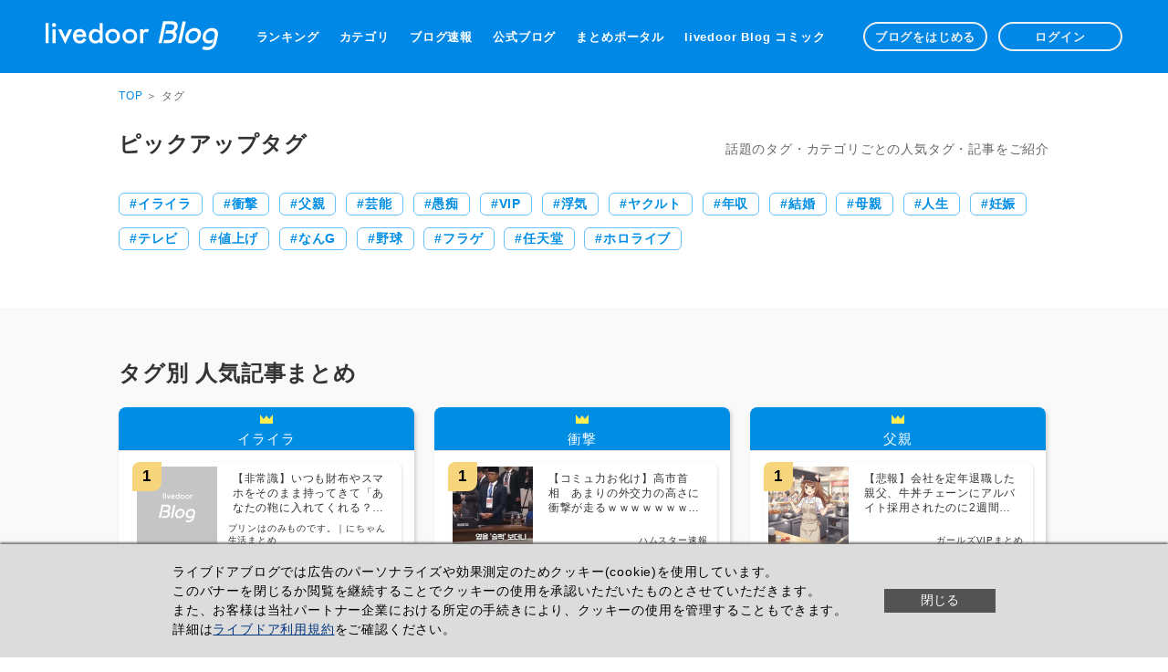

--- FILE ---
content_type: text/html; charset=utf8
request_url: https://blog.livedoor.com/tag/
body_size: 93977
content:
<!DOCTYPE html>
<html lang="ja" prefix="og: http://ogp.me/ns#">
<head>
<script>
window.dataLayer = window.dataLayer || [];
dataLayer.push({'role': 'portal','device': 'pc'});
</script>
<!-- Google Tag Manager -->
<script>(function(w,d,s,l,i){w[l]=w[l]||[];w[l].push({'gtm.start':
new Date().getTime(),event:'gtm.js'});var f=d.getElementsByTagName(s)[0],
j=d.createElement(s),dl=l!='dataLayer'?'&l='+l:'';j.async=true;j.src=
'https://www.googletagmanager.com/gtm.js?id='+i+dl;f.parentNode.insertBefore(j,f);
})(window,document,'script','dataLayer','GTM-M5HWR6RZ');</script>
<!-- End Google Tag Manager -->
<script async type="text/javascript" src="https://cdp.livedoor.com/client.js?id=GKWANY"></script>
<script>
  window.livedoorCdpRequest = window.livedoorCdpRequest || [];
  window.livedoorCdpRequest.push({
    method: 'pageview',
    data: {'device': 'pc','role': 'portal'}
  });
</script>
<meta charset="UTF-8">
<meta property="og:type" content="website">
<meta property="og:image" content="https://blog.livedoor.com/blog_portal/pc/img/v3/common/blog_OGP.png">

<meta property="og:site_name" content="livedoor Blog">


<meta property="og:url" content="https://blog.livedoor.com/tag/">

<title>人気のタグ一覧 - ライブドアブログ</title>
<meta property="og:title" content="人気のタグ一覧 - ライブドアブログ">

<meta name="description" content="ライブドアブログで記事に使われているタグから人気のタグや記事を紹介するページです。">
<meta property="og:description" content="ライブドアブログで記事に使われているタグから人気のタグや記事を紹介するページです。">


<meta http-equiv="Content-Style-Type" content="text/css">
<meta http-equiv="Content-Script-Type" content="text/javascript">
<meta http-equiv="X-UA-Compatible" content="IE=edge">

<meta name="referrer" content="unsafe-url">
<meta name="robots" content="max-image-preview:large">

<link rel="index" href="https://blog.livedoor.com" title="トップページ">
<link rel="help"  href="https://support.livedoor.info/hc/ja" title="ヘルプページ">

<link rel="stylesheet" href="https://parts.blog.livedoor.jp/blog_portal/pc/css/v3/main.css?v=20250627">













<link rel="canonical" href="https://blog.livedoor.com/tag/">
</head>
<body data-page="">
<!-- Google Tag Manager (noscript) -->
<noscript><iframe src="https://www.googletagmanager.com/ns.html?id=GTM-M5HWR6RZ"
height="0" width="0" style="display:none;visibility:hidden"></iframe></noscript>
<!-- End Google Tag Manager (noscript) -->

<div id="fb-root"></div>
<script>(function(d, s, id) {  var js, fjs = d.getElementsByTagName(s)[0];
  if (d.getElementById(id)) return;
  js = d.createElement(s); js.id = id;
  js.src = "//connect.facebook.net/ja_JP/all.js#xfbml=1";
  fjs.parentNode.insertBefore(js, fjs);
}(document, 'script', 'facebook-jssdk'));</script>


<div id="lb-container" class="tag">
  <!--HEADER-AREA-->
<header id="lb-header">
  <div class="header-inner">
    <div class="box">
      <h1 class="logo">
        <a href="https://blog.livedoor.com" class="blog"><img src="https://parts.blog.livedoor.jp/img/common/logo_w.svg" alt="ライブドアブログ" width="189" height="32"></a>
      </h1>
      <nav class="global">
        <ul>
          <li><a href="https://blog.livedoor.com/ranking/" data-event-action="グローバルメニュー">ランキング</a></li>
          <li><a href="https://blog.livedoor.com/category/" data-event-action="グローバルメニュー">カテゴリ</a></li>
          <li><a href="https://blog.livedoor.com/headline/" data-event-action="グローバルメニュー">ブログ速報</a></li>
            <li><a href="https://blog.livedoor.com/select/" data-event-action="グローバルメニュー">公式ブログ</a></li>
            <li><a href="https://blog.livedoor.com/matomeportal/" data-event-action="グローバルメニュー">まとめポータル</a></li>
            <li><a href="https://blog.livedoor.com/comic/" data-event-action="グローバルメニュー">livedoor Blog コミック</a></li>
        </ul>
      </nav>

      <ul class="admin">
        <li><a href="/guide/" data-event-action="グローバルヘッダー">ブログをはじめる</a></li>
        <li><a href="https://livedoor.blogcms.jp" data-event-action="グローバルヘッダー">ログイン</a></li>
      </ul>
    </div>
  </div>
  
</header>
<!--/HEADER-AREA-->


  <!--MAIN-CONTENTS-AREA-->
  <section id="lb-wrapper">
    <div id="lb-tag">
      <div class="box-inner">
        <div class="tag_title">
          
<div class="pan">
  <span><a href="/">TOP</a></span>  ＞ タグ
</div>
<div class="title-inner clearfix">
  <h2>ピックアップタグ</h2>
  <p>話題のタグ・カテゴリごとの人気タグ・記事をご紹介</p>
</div>





        </div>
        <ul class="pickup_tag">
          
          <li><a href="/tag/%E3%82%A4%E3%83%A9%E3%82%A4%E3%83%A9">イライラ</a></li>
          
          <li><a href="/tag/%E8%A1%9D%E6%92%83">衝撃</a></li>
          
          <li><a href="/tag/%E7%88%B6%E8%A6%AA">父親</a></li>
          
          <li><a href="/tag/%E8%8A%B8%E8%83%BD">芸能</a></li>
          
          <li><a href="/tag/%E6%84%9A%E7%97%B4">愚痴</a></li>
          
          <li><a href="/tag/VIP">VIP</a></li>
          
          <li><a href="/tag/%E6%B5%AE%E6%B0%97">浮気</a></li>
          
          <li><a href="/tag/%E3%83%A4%E3%82%AF%E3%83%AB%E3%83%88">ヤクルト</a></li>
          
          <li><a href="/tag/%E5%B9%B4%E5%8F%8E">年収</a></li>
          
          <li><a href="/tag/%E7%B5%90%E5%A9%9A">結婚</a></li>
          
          <li><a href="/tag/%E6%AF%8D%E8%A6%AA">母親</a></li>
          
          <li><a href="/tag/%E4%BA%BA%E7%94%9F">人生</a></li>
          
          <li><a href="/tag/%E5%A6%8A%E5%A8%A0">妊娠</a></li>
          
          <li><a href="/tag/%E3%83%86%E3%83%AC%E3%83%93">テレビ</a></li>
          
          <li><a href="/tag/%E5%80%A4%E4%B8%8A%E3%81%92">値上げ</a></li>
          
          <li><a href="/tag/%E3%81%AA%E3%82%93G">なんG</a></li>
          
          <li><a href="/tag/%E9%87%8E%E7%90%83">野球</a></li>
          
          <li><a href="/tag/%E3%83%95%E3%83%A9%E3%82%B2">フラゲ</a></li>
          
          <li><a href="/tag/%E4%BB%BB%E5%A4%A9%E5%A0%82">任天堂</a></li>
          
          <li><a href="/tag/%E3%83%9B%E3%83%AD%E3%83%A9%E3%82%A4%E3%83%96">ホロライブ</a></li>
          
        </ul>
      </div>
      <div class="tag_article">
        <div class="box-inner">
          <h2>タグ別 人気記事まとめ</h2>
          <div class="tag_article_box_wrap">
            
            
            
            
            
            <div>
              <div class="tag_article_box">
                <div class="tag_article_header">
                  <span><img src="https://parts.blog.livedoor.jp/blog_portal/pc/img/tag/icon_crown.svg" width="14" height="10"></span>
                  <h3>イライラ</h3>
                </div>
                <ul>
                  
                  <li>
                    <span class="number">1</span>
                    <a href="http://purinisdrink.net/archives/37679803.html" target="_blank">
                      <span class="img noimage">
                        <img src="https://parts.blog.livedoor.jp/blog_portal/pc/img/v3/common/noimage_icon.svg?v=20230905" alt="" width="100" height="100">
                      </span>
                      </span>
                      <div class="text">
                        <span class="article-title">【非常識】いつも財布やスマホをそのまま持ってきて「あなたの鞄に入れてくれる？」と言い出す友人。なので、わざと私も手ぶらで待ち合わせに行ってみた→そしたら友人が…</span>
                        <span class="blog-title">プリンはのみものです。｜にちゃん生活まとめ</span>
                      </div>
                    </a>
                  </li>
                  
                  <li>
                    <span class="number">2</span>
                    <a href="http://shurabach.org/archives/40967550.html" target="_blank">
                      <span class="img noimage">
                        <img src="https://parts.blog.livedoor.jp/blog_portal/pc/img/v3/common/noimage_icon.svg?v=20230905" alt="" width="100" height="100">
                      </span>
                      </span>
                      <div class="text">
                        <span class="article-title">妹「出戻ったら兄嫁と揉めた！私の実家なのになんで私が出てかなきゃいけないの！」兄嫁「あんたの妹とその子供を何とかして！あんたんちで迎えてよ！」私はどうすればいいの…？</span>
                        <span class="blog-title">修羅場ちゃんねる</span>
                      </div>
                    </a>
                  </li>
                  
                  <li>
                    <span class="number">3</span>
                    <a href="http://kijyotown.net/archives/46035087.html" target="_blank">
                      <span class="img noimage">
                        <img src="https://parts.blog.livedoor.jp/blog_portal/pc/img/v3/common/noimage_icon.svg?v=20230905" alt="" width="100" height="100">
                      </span>
                      </span>
                      <div class="text">
                        <span class="article-title">彼と付き合って3ヵ月。彼の好みがわからないので毎回テイストを変えた服装で会ったが無反応。私(服興味ないか)→ある日、なんとなくヨレヨレのジーパンとダサパーカーで行ったら・・・</span>
                        <span class="blog-title">鬼女タウン</span>
                      </div>
                    </a>
                  </li>
                </ul>
              </div>
              <div class="more">
                <a href="/tag/%E3%82%A4%E3%83%A9%E3%82%A4%E3%83%A9/popular">もっと見る</a>
              </div>
            </div>

            
            
            
            
            
            <div>
              <div class="tag_article_box">
                <div class="tag_article_header">
                  <span><img src="https://parts.blog.livedoor.jp/blog_portal/pc/img/tag/icon_crown.svg" width="14" height="10"></span>
                  <h3>衝撃</h3>
                </div>
                <ul>
                  
                  <li>
                    <span class="number">1</span>
                    <a href="https://hamusoku.com/archives/10937702.html" target="_blank">
                      <span class="img">
                        <img src="https://resize.blogsys.jp/3af9aa3ade30a37478830528d656db5fe14f0cac/crop8/320x320/https://livedoor.blogimg.jp/hamusoku/imgs/5/8/587e2cd6.jpg" alt="" width="100" height="100">
                      </span>
                      </span>
                      <div class="text">
                        <span class="article-title">【コミュ力お化け】高市首相　あまりの外交力の高さに衝撃が走るｗｗｗｗｗｗｗｗｗｗｗ　※石破とはなんだったのか定期</span>
                        <span class="blog-title">ハムスター速報</span>
                      </div>
                    </a>
                  </li>
                  
                  <li>
                    <span class="number">2</span>
                    <a href="http://sukashuraba.net/archives/46031174.html" target="_blank">
                      <span class="img noimage">
                        <img src="https://parts.blog.livedoor.jp/blog_portal/pc/img/v3/common/noimage_icon.svg?v=20230905" alt="" width="100" height="100">
                      </span>
                      </span>
                      <div class="text">
                        <span class="article-title">歓送迎会幹事「本日そちらで予約させていただいてる」店員「あれ？そちらのAさんがキャンセルされましたけど…」幹事「は？」→幹事「なんでそんな事したの！？」A「だって…」</span>
                        <span class="blog-title">スカッとする修羅場まとめ</span>
                      </div>
                    </a>
                  </li>
                  
                  <li>
                    <span class="number">3</span>
                    <a href="http://densetsunokijo.net/archives/40981455.html" target="_blank">
                      <span class="img noimage">
                        <img src="https://parts.blog.livedoor.jp/blog_portal/pc/img/v3/common/noimage_icon.svg?v=20230905" alt="" width="100" height="100">
                      </span>
                      </span>
                      <div class="text">
                        <span class="article-title">俺がモンハンをプレイしてると父「俺もやってみよっかな」と始めた。数日後に父のプレイの様子を見ると完全に地雷プレイをしてて俺はビビッた！ その内容がww</span>
                        <span class="blog-title">伝説の鬼女 ～修羅場・キチママ・生活まとめ～</span>
                      </div>
                    </a>
                  </li>
                </ul>
              </div>
              <div class="more">
                <a href="/tag/%E8%A1%9D%E6%92%83/popular">もっと見る</a>
              </div>
            </div>

            
            
            
            
            
            <div>
              <div class="tag_article_box">
                <div class="tag_article_header">
                  <span><img src="https://parts.blog.livedoor.jp/blog_portal/pc/img/tag/icon_crown.svg" width="14" height="10"></span>
                  <h3>父親</h3>
                </div>
                <ul>
                  
                  <li>
                    <span class="number">1</span>
                    <a href="https://girlsvip-matome.com/acv/1085569099.html" target="_blank">
                      <span class="img">
                        <img src="https://resize.blogsys.jp/9630ad211873fe338f0ee731890b12ca3f8d53dd/crop8/320x320/https://livedoor.blogimg.jp/garlsvip/imgs/0/2/02969677-s.png" alt="" width="100" height="100">
                      </span>
                      </span>
                      <div class="text">
                        <span class="article-title">【悲報】会社を定年退職した親父、牛丼チェーンにアルバイト採用されたのに2週間で辞めてしまう</span>
                        <span class="blog-title">ガールズVIPまとめ</span>
                      </div>
                    </a>
                  </li>
                  
                  <li>
                    <span class="number">2</span>
                    <a href="http://blog.livedoor.jp/kekkongo/archives/2051662.html" target="_blank">
                      <span class="img">
                        <img src="https://resize.blogsys.jp/8fa971049101f6062f21a718ed08ba84c49cfc89/crop8/320x320/https://livedoor.blogimg.jp/kekkongo/imgs/4/a/4a4bb202-s.jpg" alt="" width="100" height="100">
                      </span>
                      </span>
                      <div class="text">
                        <span class="article-title">【ネイル】月に1回ネイルサロンに行ってるんだけど父親がウザい　 「そんなのやる意味あるの？」「正直男はこういうの好きじゃない」って言うから…</span>
                        <span class="blog-title">結婚・恋愛ニュースぷらす</span>
                      </div>
                    </a>
                  </li>
                  
                  <li>
                    <span class="number">3</span>
                    <a href="https://uwakitaiken.com/archives/1083122172.html" target="_blank">
                      <span class="img">
                        <img src="https://resize.blogsys.jp/4c9e52e8a50796709432f54f447c1a90699384c2/crop8/320x320/https://livedoor.blogimg.jp/okusamakijyo/imgs/c/a/ca9a7dcc-s.jpg" alt="" width="100" height="100">
                      </span>
                      </span>
                      <div class="text">
                        <span class="article-title"> 有名な和菓子屋さんの予約券をAママに奪われた末Aママ発狂。その後PTAを巻き込む事態になり、ついにA父乱入…</span>
                        <span class="blog-title">衝撃体験！アンビリバボー｜浮気・修羅場・スカッとまとめ</span>
                      </div>
                    </a>
                  </li>
                </ul>
              </div>
              <div class="more">
                <a href="/tag/%E7%88%B6%E8%A6%AA/popular">もっと見る</a>
              </div>
            </div>

            
            
            
            
            
            <div>
              <div class="tag_article_box">
                <div class="tag_article_header">
                  <span><img src="https://parts.blog.livedoor.jp/blog_portal/pc/img/tag/icon_crown.svg" width="14" height="10"></span>
                  <h3>芸能</h3>
                </div>
                <ul>
                  
                  <li>
                    <span class="number">1</span>
                    <a href="http://blog.livedoor.jp/nanjstu/archives/62756013.html" target="_blank">
                      <span class="img">
                        <img src="https://resize.blogsys.jp/560080efe53f8aa8c447ada2db0f2cfdedac4d24/crop8/320x320/https://livedoor.blogimg.jp/nanjstu/imgs/7/d/7d4da60a.jpg" alt="" width="100" height="100">
                      </span>
                      </span>
                      <div class="text">
                        <span class="article-title">【酒のツマミ】元放送作家「ゾワっとした。演者自らが降板を番組で念押しで宣言するなんて前代未聞」</span>
                        <span class="blog-title">なんじぇいスタジアム＠なんJまとめ</span>
                      </div>
                    </a>
                  </li>
                  
                  <li>
                    <span class="number">2</span>
                    <a href="http://blog.livedoor.jp/nanjstu/archives/62756738.html" target="_blank">
                      <span class="img">
                        <img src="https://resize.blogsys.jp/ad56fd6670fdd74b7a16ee90388dbcd9fbecc0de/crop8/320x320/https://livedoor.blogimg.jp/nanjstu/imgs/1/9/19da5ebb-s.png" alt="" width="100" height="100">
                      </span>
                      </span>
                      <div class="text">
                        <span class="article-title">【MLB】「大谷さんの集客力がエグすぎ」  ハリウッド超人気女優、大谷翔平の17番ユニで観戦 「すげぇ」「アツいな」「アメリカだわ」</span>
                        <span class="blog-title">なんじぇいスタジアム＠なんJまとめ</span>
                      </div>
                    </a>
                  </li>
                  
                  <li>
                    <span class="number">3</span>
                    <a href="https://nwknews.jp/archives/6219681.html" target="_blank">
                      <span class="img">
                        <img src="https://resize.blogsys.jp/d000fe1d9decd92d5c9e8cdc982922a5fce805c7/crop8/320x320/http://livedoor.blogimg.jp/nwknews/imgs/7/6/76eaa744-s.jpg" alt="" width="100" height="100">
                      </span>
                      </span>
                      <div class="text">
                        <span class="article-title">【名言集】『ドラゴン桜』の人生格言で打線組んでみた</span>
                        <span class="blog-title">哲学ニュースnwk</span>
                      </div>
                    </a>
                  </li>
                </ul>
              </div>
              <div class="more">
                <a href="/tag/%E8%8A%B8%E8%83%BD/popular">もっと見る</a>
              </div>
            </div>

            
            
            
            
            
            <div>
              <div class="tag_article_box">
                <div class="tag_article_header">
                  <span><img src="https://parts.blog.livedoor.jp/blog_portal/pc/img/tag/icon_crown.svg" width="14" height="10"></span>
                  <h3>愚痴</h3>
                </div>
                <ul>
                  
                  <li>
                    <span class="number">1</span>
                    <a href="http://blog.livedoor.jp/umadori0726/archives/62756184.html" target="_blank">
                      <span class="img">
                        <img src="https://resize.blogsys.jp/4dffa2d7108babecdd96d7eb9e9fa9b851e98167/crop8/320x320/https://livedoor.blogimg.jp/umadori0726/imgs/b/9/b9b600c7-s.jpg" alt="" width="100" height="100">
                      </span>
                      </span>
                      <div class="text">
                        <span class="article-title">【FF14】「挨拶は社会人の基本」「挨拶は不要なトラブル避けられるコスパ最強アビ」「挨拶強制は止めて」挨拶するかしないかで大論争に</span>
                        <span class="blog-title">馬鳥速報</span>
                      </div>
                    </a>
                  </li>
                  
                  <li>
                    <span class="number">2</span>
                    <a href="https://ff14net.2chblog.jp/archives/62755908.html" target="_blank">
                      <span class="img">
                        <img src="https://resize.blogsys.jp/1ae474cba0f3934f885868cd57b5b7430b81136f/crop8/320x320/https://livedoor.blogimg.jp/tekitou_matome-sss/imgs/5/1/51ff5b64-s.jpg" alt="" width="100" height="100">
                      </span>
                      </span>
                      <div class="text">
                        <span class="article-title">【FF14】ミラプリジョブ制限撤廃でミラージュドレッサーやプレートの数が足りないという声が続出している件</span>
                        <span class="blog-title">ネトゲ速報</span>
                      </div>
                    </a>
                  </li>
                  
                  <li>
                    <span class="number">3</span>
                    <a href="https://ff14net.2chblog.jp/archives/62756552.html" target="_blank">
                      <span class="img">
                        <img src="https://resize.blogsys.jp/70c439fcdd3124a8473a8f196c7458c6700dbbaa/crop8/320x320/https://livedoor.blogimg.jp/tekitou_matome-sss/imgs/5/0/505468f0-s.jpg" alt="" width="100" height="100">
                      </span>
                      </span>
                      <div class="text">
                        <span class="article-title">【FF14】ヒカセンたちは光る武器の報酬が最近少ないことに不満があるようです</span>
                        <span class="blog-title">ネトゲ速報</span>
                      </div>
                    </a>
                  </li>
                </ul>
              </div>
              <div class="more">
                <a href="/tag/%E6%84%9A%E7%97%B4/popular">もっと見る</a>
              </div>
            </div>

            
            
            
            
            
            <div>
              <div class="tag_article_box">
                <div class="tag_article_header">
                  <span><img src="https://parts.blog.livedoor.jp/blog_portal/pc/img/tag/icon_crown.svg" width="14" height="10"></span>
                  <h3>VIP</h3>
                </div>
                <ul>
                  
                  <li>
                    <span class="number">1</span>
                    <a href="http://kyousoku.net/archives/62756557.html" target="_blank">
                      <span class="img">
                        <img src="https://resize.blogsys.jp/efe9885183c85c2642b04a4a4bade0996f644cbf/crop8/320x320/https://livedoor.blogimg.jp/kyousoku1/imgs/2/b/2b9af672-s.png" alt="" width="100" height="100">
                      </span>
                      </span>
                      <div class="text">
                        <span class="article-title">【悲報】マッチングアプリで1ヶ月のやり取りを経てついに女と出会えた結果とんでもないことになる・・・・・・</span>
                        <span class="blog-title">今日速2ch</span>
                      </div>
                    </a>
                  </li>
                  
                  <li>
                    <span class="number">2</span>
                    <a href="https://girlsvip-matome.com/acv/1085571731.html" target="_blank">
                      <span class="img">
                        <img src="https://resize.blogsys.jp/34041d55954ec73383597e95ae9c33343d53f265/crop8/320x320/https://livedoor.blogimg.jp/garlsvip/imgs/e/3/e3b28872-s.png" alt="" width="100" height="100">
                      </span>
                      </span>
                      <div class="text">
                        <span class="article-title">スマートウォッチ買った事を後悔し始めてる</span>
                        <span class="blog-title">ガールズVIPまとめ</span>
                      </div>
                    </a>
                  </li>
                  
                  <li>
                    <span class="number">3</span>
                    <a href="https://aatyu.livedoor.blog/archives/2167553.html" target="_blank">
                      <span class="img">
                        <img src="https://resize.blogsys.jp/1fbc7bc86ec1f41177b51c80b03ec57b7918da15/crop8/320x320/https://livedoor.blogimg.jp/aatyu/imgs/c/3/c3732055.jpg" alt="" width="100" height="100">
                      </span>
                      </span>
                      <div class="text">
                        <span class="article-title">よくある『ホラーゲーム』のめんどくさい要素</span>
                        <span class="blog-title">ゲーハー黙示録</span>
                      </div>
                    </a>
                  </li>
                </ul>
              </div>
              <div class="more">
                <a href="/tag/VIP/popular">もっと見る</a>
              </div>
            </div>

            
            
            
            
            
            <div>
              <div class="tag_article_box">
                <div class="tag_article_header">
                  <span><img src="https://parts.blog.livedoor.jp/blog_portal/pc/img/tag/icon_crown.svg" width="14" height="10"></span>
                  <h3>浮気</h3>
                </div>
                <ul>
                  
                  <li>
                    <span class="number">1</span>
                    <a href="https://jin115.com/archives/52437731.html" target="_blank">
                      <span class="img">
                        <img src="https://resize.blogsys.jp/f00db311163f326573c6565d23f01ba3abe1b0a1/crop8/320x320/https://livedoor.blogimg.jp/jin115/imgs/0/f/0f6ed156.jpg" alt="" width="100" height="100">
                      </span>
                      </span>
                      <div class="text">
                        <span class="article-title">【実話】娘よりも年下の男との不倫に溺れてしまったパート人妻さん、信じられないほど凄惨な結末を迎える・・・</span>
                        <span class="blog-title">オレ的ゲーム速報＠刃</span>
                      </div>
                    </a>
                  </li>
                  
                  <li>
                    <span class="number">2</span>
                    <a href="http://blog.esuteru.com/archives/10454583.html" target="_blank">
                      <span class="img">
                        <img src="https://resize.blogsys.jp/7c4261730291e9724b131fc0eaa50017080cee4a/crop8/320x320/https://livedoor.blogimg.jp/hatima/imgs/9/8/9837240e.jpg" alt="" width="100" height="100">
                      </span>
                      </span>
                      <div class="text">
                        <span class="article-title">【衝撃】探偵さん「男性の不倫相手は大体本妻より顔は劣るが、圧倒的に◯◯◯が多い」　→　ヤリ◯ン商社マン等からの共感が殺到…</span>
                        <span class="blog-title">はちま起稿</span>
                      </div>
                    </a>
                  </li>
                  
                  <li>
                    <span class="number">3</span>
                    <a href="https://girlsvip-matome.com/archives/351003602836.html" target="_blank">
                      <span class="img">
                        <img src="https://resize.blogsys.jp/4522dff3c468c7c460247f2b31f22061dc019489/crop8/320x320/https://livedoor.blogimg.jp/garlsvip/imgs/6/e/6e46cc8a-s.png" alt="" width="100" height="100">
                      </span>
                      </span>
                      <div class="text">
                        <span class="article-title">ヒカル、パチンコを “ギャンブル” 呼びして謝罪　待望の企業案件も窮地に…「浮気オッケー」宣言から続く受難</span>
                        <span class="blog-title">ガールズVIPまとめ</span>
                      </div>
                    </a>
                  </li>
                </ul>
              </div>
              <div class="more">
                <a href="/tag/%E6%B5%AE%E6%B0%97/popular">もっと見る</a>
              </div>
            </div>

            
            
            
            
            
            <div>
              <div class="tag_article_box">
                <div class="tag_article_header">
                  <span><img src="https://parts.blog.livedoor.jp/blog_portal/pc/img/tag/icon_crown.svg" width="14" height="10"></span>
                  <h3>ヤクルト</h3>
                </div>
                <ul>
                  
                  <li>
                    <span class="number">1</span>
                    <a href="http://blog.livedoor.jp/nanjstu/archives/62755345.html" target="_blank">
                      <span class="img">
                        <img src="https://resize.blogsys.jp/7d783dcc2627765974b44bdaf699996175a3853f/crop8/320x320/https://livedoor.blogimg.jp/nanjstu/imgs/c/e/ceb727f0-s.jpg" alt="" width="100" height="100">
                      </span>
                      </span>
                      <div class="text">
                        <span class="article-title">【朗報】ドジャース、村上をリストアップ　補強ポイントと合致か</span>
                        <span class="blog-title">なんじぇいスタジアム＠なんJまとめ</span>
                      </div>
                    </a>
                  </li>
                  
                  <li>
                    <span class="number">2</span>
                    <a href="http://blog.livedoor.jp/nanjstu/archives/62756674.html" target="_blank">
                      <span class="img">
                        <img src="https://resize.blogsys.jp/24c9f6e7e21a89f730dd9aace779fc9442695382/crop8/320x320/https://livedoor.blogimg.jp/nanjstu/imgs/0/b/0bd71f45-s.jpg" alt="" width="100" height="100">
                      </span>
                      </span>
                      <div class="text">
                        <span class="article-title">ドジャース幹部「ムラカミを獲得するかどうか、君の判断を仰ぎたい」大谷翔平「...」←言いそうな事</span>
                        <span class="blog-title">なんじぇいスタジアム＠なんJまとめ</span>
                      </div>
                    </a>
                  </li>
                  
                  <li>
                    <span class="number">3</span>
                    <a href="http://blog.livedoor.jp/nanjstu/archives/62756701.html" target="_blank">
                      <span class="img">
                        <img src="https://resize.blogsys.jp/cdd85a7e10755affcba5c295203a45e3be311b28/crop8/320x320/https://livedoor.blogimg.jp/nanjstu/imgs/f/a/fa1177c1-s.jpg" alt="" width="100" height="100">
                      </span>
                      </span>
                      <div class="text">
                        <span class="article-title">メジャー移籍・村上宗隆　ドジャースとヤンキースが最有力候補、激しい争奪戦へ！　米紙やMLB公式サイトが報じる</span>
                        <span class="blog-title">なんじぇいスタジアム＠なんJまとめ</span>
                      </div>
                    </a>
                  </li>
                </ul>
              </div>
              <div class="more">
                <a href="/tag/%E3%83%A4%E3%82%AF%E3%83%AB%E3%83%88/popular">もっと見る</a>
              </div>
            </div>

            
            
            
            
            
            <div>
              <div class="tag_article_box">
                <div class="tag_article_header">
                  <span><img src="https://parts.blog.livedoor.jp/blog_portal/pc/img/tag/icon_crown.svg" width="14" height="10"></span>
                  <h3>年収</h3>
                </div>
                <ul>
                  
                  <li>
                    <span class="number">1</span>
                    <a href="https://kasegeru.blog.jp/archives/96203096.html" target="_blank">
                      <span class="img">
                        <img src="https://resize.blogsys.jp/af7d2d77a6b47d9a902edd9464f3f66bb9a0650d/crop8/320x320/https://livedoor.blogimg.jp/money_soku/imgs/8/d/8d77a2ce-s.png" alt="" width="100" height="100">
                      </span>
                      </span>
                      <div class="text">
                        <span class="article-title">転職したら年収1000万超えたとか2chでよく見るけどまじなの？</span>
                        <span class="blog-title">稼げるまとめ速報</span>
                      </div>
                    </a>
                  </li>
                  
                  <li>
                    <span class="number">2</span>
                    <a href="http://kijyonohimitsu.com/archives/40983444.html" target="_blank">
                      <span class="img noimage">
                        <img src="https://parts.blog.livedoor.jp/blog_portal/pc/img/v3/common/noimage_icon.svg?v=20230905" alt="" width="100" height="100">
                      </span>
                      </span>
                      <div class="text">
                        <span class="article-title">自らの意思で専業になった嫁が、俺に無断で嫁実家に７００万渡していた。嫁父「娘のおかげで君は安心して働けてるんだ」嫁母「そうよ！」→俺「離婚か絶縁か選べ」嫁「」</span>
                        <span class="blog-title">相続まとめちゃんねる</span>
                      </div>
                    </a>
                  </li>
                  
                  <li>
                    <span class="number">3</span>
                    <a href="http://girlsreport.net/archives/54722677.html" target="_blank">
                      <span class="img">
                        <img src="https://resize.blogsys.jp/0511e7403f38ad7f466f26a9fae5c133785bb441/crop8/320x320/https://livedoor.blogimg.jp/girlsreport/imgs/d/2/d287d1ce.jpg" alt="" width="100" height="100">
                      </span>
                      </span>
                      <div class="text">
                        <span class="article-title">25歳女性がタクシー運転手に　年収120万円アップ「子どものため」　事務職から転職増</span>
                        <span class="blog-title">がーるずレポート - ガールズちゃんねるまとめブログ</span>
                      </div>
                    </a>
                  </li>
                </ul>
              </div>
              <div class="more">
                <a href="/tag/%E5%B9%B4%E5%8F%8E/popular">もっと見る</a>
              </div>
            </div>

            
            
            
            
            
            <div>
              <div class="tag_article_box">
                <div class="tag_article_header">
                  <span><img src="https://parts.blog.livedoor.jp/blog_portal/pc/img/tag/icon_crown.svg" width="14" height="10"></span>
                  <h3>結婚</h3>
                </div>
                <ul>
                  
                  <li>
                    <span class="number">1</span>
                    <a href="https://jin115.com/archives/52437802.html" target="_blank">
                      <span class="img">
                        <img src="https://resize.blogsys.jp/997a1eb005c5c6f1c9d56d0798e09fae82dbb917/crop8/320x320/https://livedoor.blogimg.jp/jin115/imgs/8/a/8a3e4f2c-s.jpg" alt="" width="100" height="100">
                      </span>
                      </span>
                      <div class="text">
                        <span class="article-title">X民「結婚相手に『弱者女性』は選ばない方がいい。なぜなら◯◯になるから」</span>
                        <span class="blog-title">オレ的ゲーム速報＠刃</span>
                      </div>
                    </a>
                  </li>
                  
                  <li>
                    <span class="number">2</span>
                    <a href="https://girlsvip-matome.com/acv/1085595798.html" target="_blank">
                      <span class="img">
                        <img src="https://resize.blogsys.jp/da431480d01a730a3c703e63e6af3ddc2e3dee70/crop8/320x320/https://livedoor.blogimg.jp/garlsvip/imgs/e/a/ea7139bc-s.png" alt="" width="100" height="100">
                      </span>
                      </span>
                      <div class="text">
                        <span class="article-title">【奇跡】大谷真美子さん(28)大谷翔平と結婚して１年９ヵ月経過するも全くボロを出さない…</span>
                        <span class="blog-title">ガールズVIPまとめ</span>
                      </div>
                    </a>
                  </li>
                  
                  <li>
                    <span class="number">3</span>
                    <a href="https://jreset.com/archives/10452583.html" target="_blank">
                      <span class="img">
                        <img src="https://resize.blogsys.jp/230fd7fff25c922e6d00424c738fc96a9335a80e/crop8/320x320/https://livedoor.blogimg.jp/kurupitafood/imgs/a/f/afd564e3-s.jpg" alt="" width="100" height="100">
                      </span>
                      </span>
                      <div class="text">
                        <span class="article-title">オネショ夫が給与明細を見せない話その6</span>
                        <span class="blog-title">人生リセットできるかな？</span>
                      </div>
                    </a>
                  </li>
                </ul>
              </div>
              <div class="more">
                <a href="/tag/%E7%B5%90%E5%A9%9A/popular">もっと見る</a>
              </div>
            </div>

            
            
            
            
            
            <div>
              <div class="tag_article_box">
                <div class="tag_article_header">
                  <span><img src="https://parts.blog.livedoor.jp/blog_portal/pc/img/tag/icon_crown.svg" width="14" height="10"></span>
                  <h3>母親</h3>
                </div>
                <ul>
                  
                  <li>
                    <span class="number">1</span>
                    <a href="https://girlsvip-matome.com/acv/1085571788.html" target="_blank">
                      <span class="img">
                        <img src="https://resize.blogsys.jp/094d9840dc7166b44dedcea30f1027baa45a28b9/crop8/320x320/https://livedoor.blogimg.jp/garlsvip/imgs/b/7/b7e98941-s.png" alt="" width="100" height="100">
                      </span>
                      </span>
                      <div class="text">
                        <span class="article-title">実家の母親がかなりおかしいんやがどうしよう</span>
                        <span class="blog-title">ガールズVIPまとめ</span>
                      </div>
                    </a>
                  </li>
                  
                  <li>
                    <span class="number">2</span>
                    <a href="https://kitizawa.com/archives/96173527.html" target="_blank">
                      <span class="img">
                        <img src="https://resize.blogsys.jp/bbba77212fb925f289b3de0f41d37c7a4892039b/crop8/320x320/https://livedoor.blogimg.jp/garlsvip/imgs/5/5/5541cedf-s.png" alt="" width="100" height="100">
                      </span>
                      </span>
                      <div class="text">
                        <span class="article-title">【朗報】auの迷惑営業で乗り換え検討→旦那が義母LINEで激怒→結婚式ボイコット宣言wwww</span>
                        <span class="blog-title">基地沢直樹-復讐・修羅場・DQN返し【2chスカッとする話まとめ】</span>
                      </div>
                    </a>
                  </li>
                  
                  <li>
                    <span class="number">3</span>
                    <a href="https://kitizawa.com/archives/96203380.html" target="_blank">
                      <span class="img">
                        <img src="https://resize.blogsys.jp/59d054b623aa27f616222ee21d90fd9e4ea00d00/crop8/320x320/https://livedoor.blogimg.jp/okusamakijyo/imgs/2/6/26e63310-s.jpg" alt="" width="100" height="100">
                      </span>
                      </span>
                      <div class="text">
                        <span class="article-title"> ファミレスにいた、小さい女の子とお母さんと男性の3人組。どうやらお母さんと男性が結婚するようで「この人をパパにしてもいいかな？」と不安そうにお母さんが聞いたら…</span>
                        <span class="blog-title">基地沢直樹-復讐・修羅場・DQN返し【2chスカッとする話まとめ】</span>
                      </div>
                    </a>
                  </li>
                </ul>
              </div>
              <div class="more">
                <a href="/tag/%E6%AF%8D%E8%A6%AA/popular">もっと見る</a>
              </div>
            </div>

            
            
            
            
            
            <div>
              <div class="tag_article_box">
                <div class="tag_article_header">
                  <span><img src="https://parts.blog.livedoor.jp/blog_portal/pc/img/tag/icon_crown.svg" width="14" height="10"></span>
                  <h3>人生</h3>
                </div>
                <ul>
                  
                  <li>
                    <span class="number">1</span>
                    <a href="http://kyousoku.net/archives/62755291.html" target="_blank">
                      <span class="img">
                        <img src="https://resize.blogsys.jp/3a6963a7caac7111e5c4b73daecc4d999784ddf4/crop8/320x320/https://livedoor.blogimg.jp/kyousoku1/imgs/5/1/5152126d.png" alt="" width="100" height="100">
                      </span>
                      </span>
                      <div class="text">
                        <span class="article-title">【悲報】人生初ハロワに行った僕くん、ショックを受けてしまう・・・・・・理由がこちら・・・・・・</span>
                        <span class="blog-title">今日速2ch</span>
                      </div>
                    </a>
                  </li>
                  
                  <li>
                    <span class="number">2</span>
                    <a href="https://girlsvip-matome.com/acv/1085572186.html" target="_blank">
                      <span class="img">
                        <img src="https://resize.blogsys.jp/79a63c3bbd1ef01b55f8ed7a3231b94f341d9963/crop8/320x320/https://livedoor.blogimg.jp/garlsvip/imgs/e/c/ec9f7788-s.png" alt="" width="100" height="100">
                      </span>
                      </span>
                      <div class="text">
                        <span class="article-title">日比谷高校卒→東大法学部→第一勧業銀行　やっぱりこんな人生が王道よな？</span>
                        <span class="blog-title">ガールズVIPまとめ</span>
                      </div>
                    </a>
                  </li>
                  
                  <li>
                    <span class="number">3</span>
                    <a href="https://honwaka2ch.livedoor.biz/archives/10965675.html" target="_blank">
                      <span class="img">
                        <img src="https://resize.blogsys.jp/18e89d6ebaf45f7e7bcedb84f8288578644daf75/crop8/320x320/https://livedoor.blogimg.jp/honwaka2ch/imgs/5/2/521e3bd9-s.png" alt="" width="100" height="100">
                      </span>
                      </span>
                      <div class="text">
                        <span class="article-title">休日の日雇い現場作業が楽しい</span>
                        <span class="blog-title">ほんわかMkⅡ</span>
                      </div>
                    </a>
                  </li>
                </ul>
              </div>
              <div class="more">
                <a href="/tag/%E4%BA%BA%E7%94%9F/popular">もっと見る</a>
              </div>
            </div>

            
            
            
            
            
            <div>
              <div class="tag_article_box">
                <div class="tag_article_header">
                  <span><img src="https://parts.blog.livedoor.jp/blog_portal/pc/img/tag/icon_crown.svg" width="14" height="10"></span>
                  <h3>妊娠</h3>
                </div>
                <ul>
                  
                  <li>
                    <span class="number">1</span>
                    <a href="http://labradorsokuho.net/archives/46023536.html" target="_blank">
                      <span class="img noimage">
                        <img src="https://parts.blog.livedoor.jp/blog_portal/pc/img/v3/common/noimage_icon.svg?v=20230905" alt="" width="100" height="100">
                      </span>
                      </span>
                      <div class="text">
                        <span class="article-title">高身長一家の俺と、かなり小柄な嫁が結婚。父「小さくてかわいいね～」母「小さすぎて障害者みたい。子供を産み育てられるわけがない」→嫁が帝王切開することになると、母が・・・</span>
                        <span class="blog-title">ラブラドール速報～生活・修羅場・鬼女まとめ～</span>
                      </div>
                    </a>
                  </li>
                  
                  <li>
                    <span class="number">2</span>
                    <a href="http://kijyotown.net/archives/46020938.html" target="_blank">
                      <span class="img noimage">
                        <img src="https://parts.blog.livedoor.jp/blog_portal/pc/img/v3/common/noimage_icon.svg?v=20230905" alt="" width="100" height="100">
                      </span>
                      </span>
                      <div class="text">
                        <span class="article-title">次男嫁から呼び出されて「長男嫁ちゃんと同じ病院で産むのは考え直したほうがいい」と言われてビックリ。妊娠した時に「いい病院で」って同居の義母が手配してくれたのだが・・・？</span>
                        <span class="blog-title">鬼女タウン</span>
                      </div>
                    </a>
                  </li>
                  
                  <li>
                    <span class="number">3</span>
                    <a href="http://labradorsokuho.net/archives/46019381.html" target="_blank">
                      <span class="img noimage">
                        <img src="https://parts.blog.livedoor.jp/blog_portal/pc/img/v3/common/noimage_icon.svg?v=20230905" alt="" width="100" height="100">
                      </span>
                      </span>
                      <div class="text">
                        <span class="article-title">【頭おかしい】結婚2年目で妊娠 安定期に入って義実家に報告に行ったら義両親は凄く喜んでくれた → 次の日、義兄嫁がうちに来て、信じられない申し出をしてきた！</span>
                        <span class="blog-title">ラブラドール速報～生活・修羅場・鬼女まとめ～</span>
                      </div>
                    </a>
                  </li>
                </ul>
              </div>
              <div class="more">
                <a href="/tag/%E5%A6%8A%E5%A8%A0/popular">もっと見る</a>
              </div>
            </div>

            
            
            
            
            
            <div>
              <div class="tag_article_box">
                <div class="tag_article_header">
                  <span><img src="https://parts.blog.livedoor.jp/blog_portal/pc/img/tag/icon_crown.svg" width="14" height="10"></span>
                  <h3>テレビ</h3>
                </div>
                <ul>
                  
                  <li>
                    <span class="number">1</span>
                    <a href="http://blog.livedoor.jp/nanjstu/archives/62756013.html" target="_blank">
                      <span class="img">
                        <img src="https://resize.blogsys.jp/560080efe53f8aa8c447ada2db0f2cfdedac4d24/crop8/320x320/https://livedoor.blogimg.jp/nanjstu/imgs/7/d/7d4da60a.jpg" alt="" width="100" height="100">
                      </span>
                      </span>
                      <div class="text">
                        <span class="article-title">【酒のツマミ】元放送作家「ゾワっとした。演者自らが降板を番組で念押しで宣言するなんて前代未聞」</span>
                        <span class="blog-title">なんじぇいスタジアム＠なんJまとめ</span>
                      </div>
                    </a>
                  </li>
                  
                  <li>
                    <span class="number">2</span>
                    <a href="http://blog.livedoor.jp/nanjstu/archives/62754943.html" target="_blank">
                      <span class="img">
                        <img src="https://resize.blogsys.jp/d4d582516d1b6e2cea2f692d0be2302023717d30/crop8/320x320/https://livedoor.blogimg.jp/nanjstu/imgs/d/6/d6a618cd.jpg" alt="" width="100" height="100">
                      </span>
                      </span>
                      <div class="text">
                        <span class="article-title">【速報】スーパーヒーロー戦隊シリーズの後継番組、「20代の刑事が主人公の特撮ヒーローもの」</span>
                        <span class="blog-title">なんじぇいスタジアム＠なんJまとめ</span>
                      </div>
                    </a>
                  </li>
                  
                  <li>
                    <span class="number">3</span>
                    <a href="http://blog.livedoor.jp/nanjstu/archives/62755284.html" target="_blank">
                      <span class="img">
                        <img src="https://resize.blogsys.jp/2f3ea87090b6991c57a0e0aeb7cbe284fd6caffe/crop8/320x320/https://livedoor.blogimg.jp/nanjstu/imgs/5/0/5042c6a4-s.jpg" alt="" width="100" height="100">
                      </span>
                      </span>
                      <div class="text">
                        <span class="article-title">【視聴率】ドジャース「ワールドシリーズ第6戦」20・7％　瞬間最高は23・7％　中継間も気象情報23・8％、ニュース24・1％と高視聴率</span>
                        <span class="blog-title">なんじぇいスタジアム＠なんJまとめ</span>
                      </div>
                    </a>
                  </li>
                </ul>
              </div>
              <div class="more">
                <a href="/tag/%E3%83%86%E3%83%AC%E3%83%93/popular">もっと見る</a>
              </div>
            </div>

            
            
            
            
            
            <div>
              <div class="tag_article_box">
                <div class="tag_article_header">
                  <span><img src="https://parts.blog.livedoor.jp/blog_portal/pc/img/tag/icon_crown.svg" width="14" height="10"></span>
                  <h3>値上げ</h3>
                </div>
                <ul>
                  
                  <li>
                    <span class="number">1</span>
                    <a href="http://ebitsu.net/archives/90090649.html" target="_blank">
                      <span class="img">
                        <img src="https://resize.blogsys.jp/95f427a5fff2ce8889bd060b5f54e80214e0b3ed/crop8/320x320/https://livedoor.blogimg.jp/amnewgame/imgs/2/e/2e58edc2.png" alt="" width="100" height="100">
                      </span>
                      </span>
                      <div class="text">
                        <span class="article-title">【悲報】Xboxゲームパス、今日から値上げ月額2750円ｗｗｗｗｗｗ</span>
                        <span class="blog-title">えび通</span>
                      </div>
                    </a>
                  </li>
                  
                  <li>
                    <span class="number">2</span>
                    <a href="https://raibudoatteru.livedoor.blog/archives/39560494.html" target="_blank">
                      <span class="img">
                        <img src="https://resize.blogsys.jp/23e030e1ff8acbe617089807a16d0cd817152101/crop8/320x320/https://livedoor.blogimg.jp/raibudoatteru/imgs/2/5/2528c4e6-s.jpg" alt="" width="100" height="100">
                      </span>
                      </span>
                      <div class="text">
                        <span class="article-title">トップバリュ値上げ・もっと安いプライベートブランドは？</span>
                        <span class="blog-title">37平米に3人暮らし</span>
                      </div>
                    </a>
                  </li>
                  
                  <li>
                    <span class="number">3</span>
                    <a href="http://www.jisaka.com/archives/47700307.html" target="_blank">
                      <span class="img">
                        <img src="https://resize.blogsys.jp/8fb3fc3ef52da894526ff5f2ff1adb01453a3bf2/crop8/320x320/https://livedoor.blogimg.jp/wavefanc/imgs/5/5/557eee8a.jpg" alt="" width="100" height="100">
                      </span>
                      </span>
                      <div class="text">
                        <span class="article-title">WDのHDD事前告知だと10～20%値上げだったのが実際の市場じゃ40%前後上がっとるやんけ</span>
                        <span class="blog-title">汎用型自作PCまとめ</span>
                      </div>
                    </a>
                  </li>
                </ul>
              </div>
              <div class="more">
                <a href="/tag/%E5%80%A4%E4%B8%8A%E3%81%92/popular">もっと見る</a>
              </div>
            </div>

            
            
            
            
            
            <div>
              <div class="tag_article_box">
                <div class="tag_article_header">
                  <span><img src="https://parts.blog.livedoor.jp/blog_portal/pc/img/tag/icon_crown.svg" width="14" height="10"></span>
                  <h3>なんG</h3>
                </div>
                <ul>
                  
                  <li>
                    <span class="number">1</span>
                    <a href="https://girlsvip-matome.com/acv/1085572046.html" target="_blank">
                      <span class="img">
                        <img src="https://resize.blogsys.jp/27201e03a47b00502a2d996b05d9fb05c2585530/crop8/320x320/https://livedoor.blogimg.jp/garlsvip/imgs/6/f/6f9e131e-s.png" alt="" width="100" height="100">
                      </span>
                      </span>
                      <div class="text">
                        <span class="article-title">ChatGPT、Grok、Gemini「生活保護を削減したり現物支給しても皆さんの生活は良くなりません。」</span>
                        <span class="blog-title">ガールズVIPまとめ</span>
                      </div>
                    </a>
                  </li>
                  
                  <li>
                    <span class="number">2</span>
                    <a href="https://girlsvip-matome.com/acv/1085571306.html" target="_blank">
                      <span class="img">
                        <img src="https://resize.blogsys.jp/42aea8f837aad97ea394dd6697c9b1c11c74408e/crop8/320x320/https://livedoor.blogimg.jp/garlsvip/imgs/c/f/cfa57323-s.png" alt="" width="100" height="100">
                      </span>
                      </span>
                      <div class="text">
                        <span class="article-title">【動画】ヘリコプターに救助されたおばちゃん、ヘリコプターを訴える</span>
                        <span class="blog-title">ガールズVIPまとめ</span>
                      </div>
                    </a>
                  </li>
                  
                  <li>
                    <span class="number">3</span>
                    <a href="https://girlsvip-matome.com/acv/1085572158.html" target="_blank">
                      <span class="img">
                        <img src="https://resize.blogsys.jp/7aac532ec6db9893b8a375f557b999ecb45c1c26/crop8/320x320/https://livedoor.blogimg.jp/garlsvip/imgs/f/0/f0719db0-s.png" alt="" width="100" height="100">
                      </span>
                      </span>
                      <div class="text">
                        <span class="article-title">通院ワイ、休職宣告される</span>
                        <span class="blog-title">ガールズVIPまとめ</span>
                      </div>
                    </a>
                  </li>
                </ul>
              </div>
              <div class="more">
                <a href="/tag/%E3%81%AA%E3%82%93G/popular">もっと見る</a>
              </div>
            </div>

            
            
            
            
            
            <div>
              <div class="tag_article_box">
                <div class="tag_article_header">
                  <span><img src="https://parts.blog.livedoor.jp/blog_portal/pc/img/tag/icon_crown.svg" width="14" height="10"></span>
                  <h3>野球</h3>
                </div>
                <ul>
                  
                  <li>
                    <span class="number">1</span>
                    <a href="http://blog.livedoor.jp/nanjstu/archives/62755202.html" target="_blank">
                      <span class="img">
                        <img src="https://resize.blogsys.jp/cbd62a190d6660ae592cf960b970b1ca4cb912c8/crop8/320x320/https://livedoor.blogimg.jp/nanjstu/imgs/1/4/14365738-s.jpg" alt="" width="100" height="100">
                      </span>
                      </span>
                      <div class="text">
                        <span class="article-title">【朗報】大谷翔平＆山本由伸さん、順当にシーズンMVPとサイ・ヤング賞の最終候補に選出される！！！</span>
                        <span class="blog-title">なんじぇいスタジアム＠なんJまとめ</span>
                      </div>
                    </a>
                  </li>
                  
                  <li>
                    <span class="number">2</span>
                    <a href="http://blog.livedoor.jp/nanjstu/archives/62756527.html" target="_blank">
                      <span class="img">
                        <img src="https://resize.blogsys.jp/1251f677c59d190c7f631e62f0193ed125a7860b/crop8/320x320/https://livedoor.blogimg.jp/nanjstu/imgs/2/3/231e60d4-s.jpg" alt="" width="100" height="100">
                      </span>
                      </span>
                      <div class="text">
                        <span class="article-title">【悲報】今永昇太、フリーエージェント</span>
                        <span class="blog-title">なんじぇいスタジアム＠なんJまとめ</span>
                      </div>
                    </a>
                  </li>
                  
                  <li>
                    <span class="number">3</span>
                    <a href="http://blog.livedoor.jp/nanjstu/archives/62757307.html" target="_blank">
                      <span class="img">
                        <img src="https://resize.blogsys.jp/fe3eab56f1202f8f802e3183e2ab37747f1c4561/crop8/320x320/https://livedoor.blogimg.jp/nanjstu/imgs/4/e/4e41acc7.jpg" alt="" width="100" height="100">
                      </span>
                      </span>
                      <div class="text">
                        <span class="article-title">キケヘルナンデス「水原一平がいなくなったことで全てが上手くいくようになった」</span>
                        <span class="blog-title">なんじぇいスタジアム＠なんJまとめ</span>
                      </div>
                    </a>
                  </li>
                </ul>
              </div>
              <div class="more">
                <a href="/tag/%E9%87%8E%E7%90%83/popular">もっと見る</a>
              </div>
            </div>

            
            
            
            
            
            <div>
              <div class="tag_article_box">
                <div class="tag_article_header">
                  <span><img src="https://parts.blog.livedoor.jp/blog_portal/pc/img/tag/icon_crown.svg" width="14" height="10"></span>
                  <h3>フラゲ</h3>
                </div>
                <ul>
                  
                  <li>
                    <span class="number">1</span>
                    <a href="https://yugioh-starlight.com/archives/59510435.html" target="_blank">
                      <span class="img">
                        <img src="https://resize.blogsys.jp/637d24315fdce67a895be02ae92ec9cd8dcbc9a3/crop8/320x320/https://livedoor.blogimg.jp/maxut/imgs/e/1/e19b0b2e.jpg" alt="" width="100" height="100">
                      </span>
                      </span>
                      <div class="text">
                        <span class="article-title">【遊戯王OCG情報】プロモーションパック2026に『フォーリンチーター』『影装騎士 ブラック・ジャック』『恐依のペアルックマ！！』『先手必掌』『海老須神鮮まつり』等が新規収録決定！</span>
                        <span class="blog-title">スターライト速報 -遊戯王OCG情報まとめ-</span>
                      </div>
                    </a>
                  </li>
                  
                  <li>
                    <span class="number">2</span>
                    <a href="https://yugioh-starlight.com/archives/59509952.html" target="_blank">
                      <span class="img">
                        <img src="https://resize.blogsys.jp/e06abf489ecee8c9bd4ef31490020951b07bb23b/crop8/320x320/https://livedoor.blogimg.jp/maxut/imgs/0/0/0046e723-s.jpg" alt="" width="100" height="100">
                      </span>
                      </span>
                      <div class="text">
                        <span class="article-title">【遊戯王OCG情報】『遊☆戯☆王デュエルモンスターズＧＸ アニメコンプリートガイド アカデミア決闘録』に「ミラクル・エクスクルーダー」が同梱決定！</span>
                        <span class="blog-title">スターライト速報 -遊戯王OCG情報まとめ-</span>
                      </div>
                    </a>
                  </li>
                  
                  <li>
                    <span class="number">3</span>
                    <a href="https://yugioh-starlight.com/archives/45345452.html" target="_blank">
                      <span class="img">
                        <img src="https://resize.blogsys.jp/bf70cae63231c6ec1d28ac74757b755da18801ff/crop8/320x320/https://livedoor.blogimg.jp/maxut/imgs/e/4/e44cf39c.png" alt="" width="100" height="100">
                      </span>
                      </span>
                      <div class="text">
                        <span class="article-title">【遊戯王OCG情報】デュエリストボックス プリズマティックサモンに『水晶機巧-ハリファイバーP』が新規収録決定！</span>
                        <span class="blog-title">スターライト速報 -遊戯王OCG情報まとめ-</span>
                      </div>
                    </a>
                  </li>
                </ul>
              </div>
              <div class="more">
                <a href="/tag/%E3%83%95%E3%83%A9%E3%82%B2/popular">もっと見る</a>
              </div>
            </div>

            
            
            
            
            
            <div>
              <div class="tag_article_box">
                <div class="tag_article_header">
                  <span><img src="https://parts.blog.livedoor.jp/blog_portal/pc/img/tag/icon_crown.svg" width="14" height="10"></span>
                  <h3>任天堂</h3>
                </div>
                <ul>
                  
                  <li>
                    <span class="number">1</span>
                    <a href="https://jin115.com/archives/52437807.html" target="_blank">
                      <span class="img">
                        <img src="https://resize.blogsys.jp/318c23098ad0814ec2c8fb25e42029456cfdd1d3/crop8/320x320/https://livedoor.blogimg.jp/jin115/imgs/9/3/93126758.jpg" alt="" width="100" height="100">
                      </span>
                      </span>
                      <div class="text">
                        <span class="article-title">【Switch2】任天堂の決算、ガチでヤバいことになってるぞｗｗｗｗｗｗ</span>
                        <span class="blog-title">オレ的ゲーム速報＠刃</span>
                      </div>
                    </a>
                  </li>
                  
                  <li>
                    <span class="number">2</span>
                    <a href="http://blog.esuteru.com/archives/10455214.html" target="_blank">
                      <span class="img">
                        <img src="https://resize.blogsys.jp/96cc147ddd8808f410f3c79062055a788d601c5b/crop8/320x320/https://livedoor.blogimg.jp/hatima/imgs/4/1/413499aa.jpg" alt="" width="100" height="100">
                      </span>
                      </span>
                      <div class="text">
                        <span class="article-title">【異例】米国特許商標庁長官、任天堂の「キャラクターを召喚して戦わせる」特許の再審査を命令！パルワ訴訟に影響か</span>
                        <span class="blog-title">はちま起稿</span>
                      </div>
                    </a>
                  </li>
                  
                  <li>
                    <span class="number">3</span>
                    <a href="https://jin115.com/archives/10466289.html" target="_blank">
                      <span class="img">
                        <img src="https://resize.blogsys.jp/6a6ad3ba0fd8320d2f3271594a274da5aecceb04/crop8/320x320/https://livedoor.blogimg.jp/jin115/imgs/0/5/054ccfe9.jpg" alt="" width="100" height="100">
                      </span>
                      </span>
                      <div class="text">
                        <span class="article-title">リメイク版『ドラゴンクエスト7』、新エンディング追加が判明！！</span>
                        <span class="blog-title">オレ的ゲーム速報＠刃</span>
                      </div>
                    </a>
                  </li>
                </ul>
              </div>
              <div class="more">
                <a href="/tag/%E4%BB%BB%E5%A4%A9%E5%A0%82/popular">もっと見る</a>
              </div>
            </div>

            
            
            
            
            
            <div>
              <div class="tag_article_box">
                <div class="tag_article_header">
                  <span><img src="https://parts.blog.livedoor.jp/blog_portal/pc/img/tag/icon_crown.svg" width="14" height="10"></span>
                  <h3>ホロライブ</h3>
                </div>
                <ul>
                  
                  <li>
                    <span class="number">1</span>
                    <a href="https://jin115.com/archives/52437813.html" target="_blank">
                      <span class="img">
                        <img src="https://resize.blogsys.jp/ee3cce75d8efe8973c77b184ad1a116b59a40696/crop8/320x320/https://livedoor.blogimg.jp/jin115/imgs/0/5/05b3a74f.png" alt="" width="100" height="100">
                      </span>
                      </span>
                      <div class="text">
                        <span class="article-title">ホロライブ・博衣こよりさん、誹謗中傷にブチギレ「『◯◯してる人には何言ってもいい』っていう世界じゃなくなりますように&amp;#128591;1人の人間だからね！」</span>
                        <span class="blog-title">オレ的ゲーム速報＠刃</span>
                      </div>
                    </a>
                  </li>
                  
                  <li>
                    <span class="number">2</span>
                    <a href="https://gamejksokuhou.com/archives/90829139.html" target="_blank">
                      <span class="img">
                        <img src="https://resize.blogsys.jp/c7afb139e013caa467e450ad6d0910361117001f/crop8/320x320/https://livedoor.blogimg.jp/imashimenokusari-chogame/imgs/2/c/2c3eb841-s.jpg" alt="" width="100" height="100">
                      </span>
                      </span>
                      <div class="text">
                        <span class="article-title">大人気Vチューバーさん、Xでお気持ち表明か……</span>
                        <span class="blog-title">ゲーム実況者速報＠YouTube系まとめ</span>
                      </div>
                    </a>
                  </li>
                  
                  <li>
                    <span class="number">3</span>
                    <a href="http://ebitsu.net/archives/90090644.html" target="_blank">
                      <span class="img">
                        <img src="https://resize.blogsys.jp/7fbb43545c4e566035ab553eb765c2fd15432baa/crop8/320x320/https://livedoor.blogimg.jp/amnewgame/imgs/b/6/b6670d0c.png" alt="" width="100" height="100">
                      </span>
                      </span>
                      <div class="text">
                        <span class="article-title">ホロライブとコラボしたソシャゲ、わずか1ヶ月でサービス終了www</span>
                        <span class="blog-title">えび通</span>
                      </div>
                    </a>
                  </li>
                </ul>
              </div>
              <div class="more">
                <a href="/tag/%E3%83%9B%E3%83%AD%E3%83%A9%E3%82%A4%E3%83%96/popular">もっと見る</a>
              </div>
            </div>

            
          </div>
        </div>
      </div>
      <div class="category_tag">
        <div class="box-inner">
          
          <h2>カテゴリ別 人気のタグ</h2>
          <div class="category_box_wrap">
            
            
            
            <div class="category_box">
              <h3>絵日記(総合)</h3>
              <ul>
                
                <li><a href="/tag/%E7%B5%B5%E6%97%A5%E8%A8%98">絵日記</a></li>
                
                <li><a href="/tag/%E6%BC%AB%E7%94%BB">漫画</a></li>
                
                <li><a href="/tag/%E3%82%B3%E3%83%9F%E3%83%83%E3%82%AF%E3%82%A8%E3%83%83%E3%82%BB%E3%82%A4">コミックエッセイ</a></li>
                
                <li><a href="/tag/%E6%97%A5%E5%B8%B8">日常</a></li>
                
                <li><a href="/tag/%E3%82%A8%E3%83%83%E3%82%BB%E3%82%A4%E6%BC%AB%E7%94%BB">エッセイ漫画</a></li>
                
              </ul>
            </div>
            
            
            
            <div class="category_box">
              <h3>グルメ(総合)</h3>
              <ul>
                
                <li><a href="/tag/%E3%83%A9%E3%83%BC%E3%83%A1%E3%83%B3">ラーメン</a></li>
                
                <li><a href="/tag/%E3%83%A9%E3%83%B3%E3%83%81">ランチ</a></li>
                
                <li><a href="/tag/%E3%82%B9%E3%82%A4%E3%83%BC%E3%83%84">スイーツ</a></li>
                
                <li><a href="/tag/%E5%B1%85%E9%85%92%E5%B1%8B">居酒屋</a></li>
                
                <li><a href="/tag/%E3%81%8A%E5%BC%81%E5%BD%93">お弁当</a></li>
                
              </ul>
            </div>
            
            
            
            <div class="category_box">
              <h3>ライフスタイル・暮らし(総合)</h3>
              <ul>
                
                <li><a href="/tag/%E9%96%8B%E5%BA%97">開店</a></li>
                
                <li><a href="/tag/%E3%83%A9%E3%83%B3%E3%83%81">ランチ</a></li>
                
                <li><a href="/tag/%E3%82%B9%E3%82%A4%E3%83%BC%E3%83%84">スイーツ</a></li>
                
                <li><a href="/tag/%E6%9A%AE%E3%82%89%E3%81%97">暮らし</a></li>
                
                <li><a href="/tag/%E3%83%A9%E3%83%BC%E3%83%A1%E3%83%B3">ラーメン</a></li>
                
              </ul>
            </div>
            
            
            
            <div class="category_box">
              <h3>ペット(総合)</h3>
              <ul>
                
                <li><a href="/tag/%E7%8C%AB">猫</a></li>
                
                <li><a href="/tag/%E7%8A%AC">犬</a></li>
                
                <li><a href="/tag/%E3%83%9A%E3%83%83%E3%83%88">ペット</a></li>
                
                <li><a href="/tag/%E3%82%A4%E3%83%A9%E3%82%B9%E3%83%88">イラスト</a></li>
                
                <li><a href="/tag/%E6%9D%B1%E4%BA%AC">東京</a></li>
                
              </ul>
            </div>
            
            
            
            <div class="category_box">
              <h3>旅行・海外(総合)</h3>
              <ul>
                
                <li><a href="/tag/%E6%97%85%E8%A1%8C">旅行</a></li>
                
                <li><a href="/tag/%E3%82%A2%E3%83%A1%E3%83%AA%E3%82%AB">アメリカ</a></li>
                
                <li><a href="/tag/%E3%83%88%E3%83%A9%E3%83%96%E3%83%AB">トラブル</a></li>
                
                <li><a href="/tag/%E9%A3%9F%E4%BA%8B">食事</a></li>
                
                <li><a href="/tag/%E3%83%96%E3%83%AD%E3%82%B0">ブログ</a></li>
                
              </ul>
            </div>
            
            
            
            <div class="category_box">
              <h3>日記(総合)</h3>
              <ul>
                
                <li><a href="/tag/%E3%83%80%E3%82%A4%E3%82%A8%E3%83%83%E3%83%88">ダイエット</a></li>
                
                <li><a href="/tag/%E6%96%99%E7%90%86">料理</a></li>
                
                <li><a href="/tag/%E6%98%A0%E7%94%BB">映画</a></li>
                
                <li><a href="/tag/%E6%97%A5%E5%B8%B8">日常</a></li>
                
                <li><a href="/tag/%E6%97%85%E8%A1%8C">旅行</a></li>
                
              </ul>
            </div>
            
            
            
            <div class="category_box">
              <h3>まとめ(総合)</h3>
              <ul>
                
                <li><a href="/tag/%E3%81%BE%E3%81%A8%E3%82%81">まとめ</a></li>
                
                <li><a href="/tag/%E9%9B%91%E8%AB%87">雑談</a></li>
                
                <li><a href="/tag/%E6%97%A6%E9%82%A3">旦那</a></li>
                
                <li><a href="/tag/%E5%AB%81">嫁</a></li>
                
                <li><a href="/tag/%E6%AF%8D%E8%A6%AA">母親</a></li>
                
              </ul>
            </div>
            
            
            
            <div class="category_box">
              <h3>ゲーム(総合)</h3>
              <ul>
                
                <li><a href="/tag/%E6%9D%B1%E4%BA%AC">東京</a></li>
                
                <li><a href="/tag/%E3%82%B2%E3%83%BC%E3%83%A0">ゲーム</a></li>
                
                <li><a href="/tag/FF14">FF14</a></li>
                
                <li><a href="/tag/%E9%9B%91%E8%AB%87">雑談</a></li>
                
                <li><a href="/tag/%E3%83%91%E3%83%81%E3%83%B3%E3%82%B3">パチンコ</a></li>
                
              </ul>
            </div>
            
            
            
            <div class="category_box">
              <h3>漫画・アニメ(総合)</h3>
              <ul>
                
                <li><a href="/tag/%E3%81%B5%E3%81%9F%E3%81%B0">ふたば</a></li>
                
                <li><a href="/tag/%E6%BC%AB%E7%94%BB">漫画</a></li>
                
                <li><a href="/tag/%E3%83%AF%E3%83%B3%E3%83%94%E3%83%BC%E3%82%B9">ワンピース</a></li>
                
                <li><a href="/tag/%E4%BB%BB%E5%A4%A9%E5%A0%82">任天堂</a></li>
                
                <li><a href="/tag/%E3%82%A2%E3%83%8B%E3%83%A1">アニメ</a></li>
                
              </ul>
            </div>
            
            
            
            <div class="category_box">
              <h3>趣味・創作(総合)</h3>
              <ul>
                
                <li><a href="/tag/%E3%83%A9%E3%83%96%E3%83%A9%E3%82%A4%E3%83%96">ラブライブ</a></li>
                
                <li><a href="/tag/%E6%80%96%E3%81%84%E8%A9%B1">怖い話</a></li>
                
                <li><a href="/tag/%E3%82%AA%E3%82%AB%E3%83%AB%E3%83%88">オカルト</a></li>
                
                <li><a href="/tag/%E3%82%A4%E3%83%A9%E3%82%B9%E3%83%88">イラスト</a></li>
                
                <li><a href="/tag/%E7%8C%AB">猫</a></li>
                
              </ul>
            </div>
            
            
            
            <div class="category_box">
              <h3>音楽(総合)</h3>
              <ul>
                
                <li><a href="/tag/%E6%98%A0%E7%94%BB">映画</a></li>
                
                <li><a href="/tag/%E8%B6%A3%E5%91%B3">趣味</a></li>
                
                <li><a href="/tag/%E6%84%9F%E6%83%B3">感想</a></li>
                
                <li><a href="/tag/%E5%A4%A7%E8%B0%B7%E7%BF%94%E5%B9%B3">大谷翔平</a></li>
                
                <li><a href="/tag/%E3%82%A2%E3%83%8B%E3%83%A1">アニメ</a></li>
                
              </ul>
            </div>
            
            
            
            <div class="category_box">
              <h3>書籍・雑誌(総合)</h3>
              <ul>
                
                <li><a href="/tag/%E3%82%A4%E3%83%A9%E3%82%B9%E3%83%88">イラスト</a></li>
                
                <li><a href="/tag/%E3%82%A8%E3%83%83%E3%82%BB%E3%82%A4">エッセイ</a></li>
                
                <li><a href="/tag/%E3%82%A2%E3%83%8B%E3%83%A1">アニメ</a></li>
                
                <li><a href="/tag/AKB48">AKB48</a></li>
                
              </ul>
            </div>
            
            
            
            <div class="category_box">
              <h3>ニュース(総合)</h3>
              <ul>
                
                <li><a href="/tag/%E8%A1%9D%E6%92%83">衝撃</a></li>
                
                <li><a href="/tag/%E5%A4%A7%E8%B0%B7%E7%BF%94%E5%B9%B3">大谷翔平</a></li>
                
                <li><a href="/tag/%E3%81%AA%E3%82%93G">なんG</a></li>
                
                <li><a href="/tag/%E6%97%A5%E6%9C%AC">日本</a></li>
                
                <li><a href="/tag/VIP">VIP</a></li>
                
              </ul>
            </div>
            
            
            
            <div class="category_box">
              <h3>スポーツ(総合)</h3>
              <ul>
                
                <li><a href="/tag/%E5%9F%BC%E7%8E%89%E8%A5%BF%E6%AD%A6%E3%83%A9%E3%82%A4%E3%82%AA%E3%83%B3%E3%82%BA">埼玉西武ライオンズ</a></li>
                
                <li><a href="/tag/%E3%83%8B%E3%83%A5%E3%83%BC%E3%82%B9">ニュース</a></li>
                
                <li><a href="/tag/%E3%83%80%E3%82%A4%E3%82%A8%E3%83%83%E3%83%88">ダイエット</a></li>
                
                <li><a href="/tag/%E3%83%96%E3%83%AD%E3%82%B0">ブログ</a></li>
                
                <li><a href="/tag/%E7%AD%8B%E3%83%88%E3%83%AC">筋トレ</a></li>
                
              </ul>
            </div>
            
            
            
            <div class="category_box">
              <h3>ビジネス・経済(総合)</h3>
              <ul>
                
                <li><a href="/tag/%E4%BB%95%E4%BA%8B">仕事</a></li>
                
                <li><a href="/tag/%E3%82%A8%E3%83%83%E3%82%BB%E3%82%A4">エッセイ</a></li>
                
                <li><a href="/tag/%E3%83%91%E3%83%81%E3%83%B3%E3%82%B3">パチンコ</a></li>
                
                <li><a href="/tag/%E3%82%A2%E3%83%A1%E3%83%AA%E3%82%AB">アメリカ</a></li>
                
                <li><a href="/tag/%E6%97%A5%E6%9C%AC">日本</a></li>
                
              </ul>
            </div>
            
            
            
            <div class="category_box">
              <h3>テレビ・映画・芸能(総合)</h3>
              <ul>
                
                <li><a href="/tag/%E6%98%A0%E7%94%BB">映画</a></li>
                
                <li><a href="/tag/%E3%83%AF%E3%83%B3%E3%83%94%E3%83%BC%E3%82%B9">ワンピース</a></li>
                
                <li><a href="/tag/%E6%84%9F%E6%83%B3">感想</a></li>
                
                <li><a href="/tag/%E5%8B%95%E7%94%BB">動画</a></li>
                
                <li><a href="/tag/%E7%8A%AC">犬</a></li>
                
              </ul>
            </div>
            
            
            
            <div class="category_box">
              <h3>受験・学校(総合)</h3>
              <ul>
                
                <li><a href="/tag/%E5%AD%A6%E6%A0%A1">学校</a></li>
                
                <li><a href="/tag/%E3%82%B2%E3%83%BC%E3%83%A0">ゲーム</a></li>
                
                <li><a href="/tag/%E3%83%AC%E3%82%B7%E3%83%94">レシピ</a></li>
                
                <li><a href="/tag/%E5%A4%A7%E5%AD%A6">大学</a></li>
                
                <li><a href="/tag/%E5%AE%B6%E6%97%8F">家族</a></li>
                
              </ul>
            </div>
            
            
            
            <div class="category_box">
              <h3>ヘルス・ビューティ(総合)</h3>
              <ul>
                
                <li><a href="/tag/%E3%83%95%E3%82%A1%E3%83%83%E3%82%B7%E3%83%A7%E3%83%B3">ファッション</a></li>
                
                <li><a href="/tag/%E3%83%80%E3%82%A4%E3%82%A8%E3%83%83%E3%83%88">ダイエット</a></li>
                
                <li><a href="/tag/%E7%B5%90%E5%A9%9A">結婚</a></li>
                
                <li><a href="/tag/%E5%AD%90%E8%82%B2%E3%81%A6">子育て</a></li>
                
                <li><a href="/tag/%E4%BB%95%E4%BA%8B">仕事</a></li>
                
              </ul>
            </div>
            
            
            
            <div class="category_box">
              <h3>IT・家電(総合)</h3>
              <ul>
                
                <li><a href="/tag/%E3%82%B2%E3%83%BC%E3%83%A0">ゲーム</a></li>
                
                <li><a href="/tag/iPhone">iPhone</a></li>
                
                <li><a href="/tag/%E8%B3%AA%E5%95%8F">質問</a></li>
                
                <li><a href="/tag/%E3%82%B9%E3%83%9E%E3%83%9B">スマホ</a></li>
                
                <li><a href="/tag/%E3%83%86%E3%83%AC%E3%83%93">テレビ</a></li>
                
              </ul>
            </div>
            
            
            
            <div class="category_box">
              <h3>学問・科学(総合)</h3>
              <ul>
                
                <li><a href="/tag/%E6%9D%B1%E4%BA%AC">東京</a></li>
                
                <li><a href="/tag/%E3%83%8B%E3%83%A5%E3%83%BC%E3%82%B9">ニュース</a></li>
                
                <li><a href="/tag/%E5%81%A5%E5%BA%B7">健康</a></li>
                
                <li><a href="/tag/iPhone">iPhone</a></li>
                
                <li><a href="/tag/%E5%AE%B6%E6%97%8F">家族</a></li>
                
              </ul>
            </div>
            
          </div>
        </div>
      </div>
    </div> <!-- #lb-tab -->
  </section><!-- #lb-wrapper -->
  <!--MAIN-CONTENTS-AREA-->
  

<!--FOOTER-AREA-->
<footer id="lb-footer" role="contentinfo">
  <div id="toppage"></div>
  <div id="toppage-end"></div>
  <div class="portal-footer">
    <div class="sitemap">
      <div class="sitemap-inner">
        <ul>
          <li><a href="https://blog.livedoor.com">トップ</a></li>
          <li><a href="https://blog.livedoor.com/guide/">ライブドアブログとは</a></li>
          <li><a href="https://blog.livedoor.com/ranking/">ランキング</a></li>
          <li><a href="https://blog.livedoor.com/headline/">ブログ速報</a></li>
          <li><a href="https://blog.livedoor.com/genre/comic_essay/">おすすめ速報</a></li>
        </ul>
        <ul>
          <li><a href="https://blog.livedoor.com/category/">カテゴリ</a></li>
          <li><a href="https://blog.livedoor.com/select/">公式ブログ新着記事</a></li>
          <li><a href="https://blog.livedoor.com/series/">おすすめ連載</a></li>
          <li><a href="https://blog.livedoor.com/book/">おすすめブロガー著書</a></li>
        </ul>
        <ul>
          <li style="margin-bottom: calc(20px - 1em);"><a href="https://blog.livedoor.com/10million_blogger/">月間1000万PV達成<br>公式ブロガー</a></li>
          <li><a href="https://blog.livedoor.com/matomeportal/">まとめポータル</a></li>
          <li><a href="https://blog.livedoor.com/comic/">livedoor Blog コミック</a></li>
          <li><a href="https://blog.livedoor.com/blogneta/">ブログネタ</a></li>
          <li><a href="https://blog.livedoor.com/official_blogger/">公式ブロガー募集</a></li>
          <li><a href="https://blog.livedoor.com/lmp_blogger/">ローカルメディア募集</a></li>
        </ul>
        <ul>
          <li><a href="https://www.livedoor.com/rules/" target="_blank" rel="noopener">利用規約</a></li>
          <li><a href="https://blog.livedoor.com/rule/guideline.html">ガイドライン</a></li>
          <li><a href="https://www.livedoor.com/privacy/" target="_blank" rel="noopener">プライバシーポリシー</a></li>
          <li><a href="https://blog.livedoor.com/sitemap/">サイトマップ</a></li>
          <li><a href="https://support.livedoor.info/hc/ja/categories/9080928503439" target="_blank" rel="noopener">ヘルプ</a></li>
        </ul>
        <ul>
          <li><a href="https://livedoor.co.jp/" target="_blank" rel="noopener">運営会社</a></li>
          <li><a href="https://hrmos.co/pages/minkabu/jobs?category=1850393546766188545" target="_blank" rel="noopener">採用情報</a></li>
        </ul>
      </div>
      <div class="share">
        <ul>
          <li class="tw">
            <a href="https://x.com/livedoorblog" target="_blank" rel="noopener">
              <img src="https://parts.blog.livedoor.jp/img/common/x_w.svg" alt="ポスト" width="16" height="14">
            </a>
          </li>
          <li class="insta">
            <a href="https://www.instagram.com/livedoorblog_official/?hl=ja" target="_blank" rel="noopener">
              <img src="https://parts.blog.livedoor.jp/blog_portal/pc/img/v3/common/insta.svg" alt="シェア" width="16" height="16">
            </a>
          </li>
        </ul>
      </div>
    </div>
    <p class="copy"><small>&copy;&#160;livedoor</small></p>
  </div>
  <div class="service-footer">
    <ul class="service-footer-inner">
      <li><a href="https://www.livedoor.com/" target="_blank" rel="noopener">livedoor</a></li>
      <li><a href="https://news.livedoor.com/" target="_blank" rel="noopener">ニュース</a></li>
      <li><a href="https://girls.livedoor.com/" target="_blank" rel="noopener">Peachy</a></li>
      <li><a href="https://minkabu.jp/" target="_blank" rel="noopener">みんかぶ</a></li>
      <li><a href="https://minkabu.co.jp/choice/" target="_blank" rel="noopener">みんかぶ Choice</a></li>
      <li><a href="https://www.kstyle.com/" target="_blank" rel="noopener">Kstyle</a></li>
      <li><a href="https://kabutan.jp/" target="_blank" rel="noopener">株探</a></li>
    </ul>
  </div>
</footer>
<!--/FOOTER-AREA-->
</div><!--/lb-container-->
<script src="https://parts.blog.livedoor.jp/blog_portal/pc/js/v3/anime.min.js"></script>
<script src="https://parts.blog.livedoor.jp/js/jquery-3.7.1.min.js"></script>
<script src="https://parts.blog.livedoor.jp/blog_portal/pc/js/v3/main.js?v=20240711"></script>
<script>
(function($) {
  var cookieName = 'livedoor-blog-gdpr-agreed';
  $(document).ready(function() {
    if (navigator.userAgent.match(/https?:\/\//)) {
      // UA に http:// or https:// があればスルー
      return;
    }

    var agreed = document.cookie.indexOf(cookieName) >= 0;
    if (agreed) {
      // 同意済み Cookie があればスルー
      return;
    }

    var banner = $('<div>');
    banner.attr('id', 'gdpr-banner');
    var label = $('<p>');
    label.html('\
      ライブドアブログでは広告のパーソナライズや効果測定のためクッキー(cookie)を使用しています。<br>\
      このバナーを閉じるか閲覧を継続することでクッキーの使用を承認いただいたものとさせていただきます。<br>\
      また、お客様は当社パートナー企業における所定の手続きにより、クッキーの使用を管理することもできます。<br>\
      詳細は<a href="https://www.livedoor.com/rules/" target="_blank" style="color:#023780;text-decoration:underline;">ライブドア利用規約</a>をご確認ください。\
    ');
    banner.append(label);

    var closeButton = $('<button>');
    closeButton.attr('type', 'button');
    closeButton.html('閉じる');
    closeButton.on('click', function() {
      $('#gdpr-banner').hide();
      document.cookie = cookieName + '="1";expires=Tue, 31-Dec-2037 00:00:00 GMT;path=/;';
    });
    banner.append(closeButton);

    banner.css({
      'position': 'fixed',
      'left': '0',
      'right': '0',
      'bottom': '0',
      'background': '#dcdcdc',
      'color': '#000',
      'padding': '20px',
      'text-align': 'center',
      'box-shadow': '0 -2px 2px rgba(102, 102, 102, 0.86)',
      'z-index': '2147483647',
    });
    label.css({
      'display': 'inline-block',
      'text-align': 'left',
      'font-size': '14px',
      'color': '#000',
      'vertical-align': 'middle',
      'line-height': '1.5',
    });
    closeButton.css({
      'display': 'inline-block',
      'color': '#fff',
      'border': 'none',
      'font-size': '14px',
      'padding': '4px 40px',
      'margin-left': '40px',
      'background': '#535353',
      'vertical-align': 'middle',
    });

    var script = document.createElement('script');
    script.type = "text/javascript";
    script.src = "https://ipcheck.blogsys.jp/check.js?t=" + Date.now();
    script.onerror = function() {
      $('body').append(banner);
    };
    document.body.appendChild(script);
  });
})(jQuery);
</script></body>
</html>



--- FILE ---
content_type: text/css
request_url: https://parts.blog.livedoor.jp/blog_portal/pc/css/v3/main.css?v=20250627
body_size: 92842
content:
html,body,div,span,applet,object,iframe,h1,h2,h3,h4,h5,h6,p,blockquote,pre,a,abbr,acronym,address,big,cite,code,del,dfn,em,img,ins,kbd,q,s,samp,small,strike,strong,sub,sup,tt,var,b,u,i,center,dl,dt,dd,ol,ul,li,fieldset,form,label,legend,table,caption,tbody,tfoot,thead,tr,th,td,article,aside,canvas,details,embed,figure,figcaption,footer,header,hgroup,menu,nav,output,ruby,section,summary,time,mark,audio,video{margin:0;padding:0;border:0;font-size:100%;font:inherit;vertical-align:baseline}article,aside,details,figcaption,figure,footer,header,hgroup,menu,nav,section{display:block}body{line-height:1}ol,ul{list-style:none}blockquote,q{quotes:none}blockquote:before,blockquote:after,q:before,q:after{content:'';content:none}table{border-collapse:collapse;border-spacing:0}
a{text-decoration:none;outline:none;color:#333}a:hover,a:focus{outline:none}.clearfix:after{display:block;clear:both;height:0px;visibility:hidden;content:"."}.clearfix{min-height:1px}* html .clearfix{height:1px;height:auto;overflow:hidden}*{box-sizing:border-box}html{width:100%;height:100%}html body{min-width:1200px;width:100%;background:#ffffff;-ms-word-break:break-all;word-wrap:break-word;-webkit-text-size-adjust:100%;font-feature-settings:"pkna";letter-spacing:0.05rem;-webkit-font-smoothing:antialiased;-moz-osx-font-smoothing:auto | grayscale;font-family:"\30E1\30A4\30EA\30AA", "Meiryo", "Hiragino Kaku Gothic ProN", sans-serif;display:flex;flex-direction:column}#lb-container{min-width:1100px;width:100%;display:flex;flex-direction:column;min-height:100vh;overflow:hidden}#lb-container #lb-wrapper{flex:1 1 auto;margin-bottom:80px}#lb-container #lb-wrapper.mb0{margin-bottom:0}#lb-container #lb-header{min-width:1200px;width:100%;background:#0088e7;border-bottom:1px solid #fff}#lb-container #lb-header.fixed{position:fixed;top:0;z-index:100}#lb-container #lb-header .header-inner{max-width:1200px;margin:0 auto;position:relative}#lb-container #lb-header .header-inner .box{width:1200px;height:80px;padding:0 10px;overflow:hidden;display:flex;justify-content:space-between;align-items:center}#lb-container #lb-header .header-inner .box .logo{width:189px}#lb-container #lb-header .header-inner .box .logo a{display:block}#lb-container #lb-header .header-inner .box .logo a:hover{opacity:0.7}#lb-container #lb-header .header-inner .box .global{font-size:13px}#lb-container #lb-header .header-inner .box .global ul{display:flex;justify-content:space-between;align-items:center;width:624px;height:100%}#lb-container #lb-header .header-inner .box .global ul li a{display:block;font-weight:bold;color:#ffffff;position:relative}#lb-container #lb-header .header-inner .box .global ul li a:hover:before,#lb-container #lb-header .header-inner .box .global ul li a.active:before{content:'';position:absolute;bottom:-12px;left:0;background-color:#ffffff;height:2px;width:100%}#lb-container #lb-header .header-inner .box .admin{width:284px;display:flex;justify-content:space-between;align-items:center}#lb-container #lb-header .header-inner .box .admin li{font-weight:bold;font-size:13px;text-align:center}#lb-container #lb-header .header-inner .box .admin li a{display:block;width:136px;height:32px;line-height:29px;border-radius:16px;transition:0.1s ease-in-out;border:2px solid #edf0f2;color:#edf0f2}#lb-container #lb-header .header-inner .box .admin li a:hover{transition:0.1s ease-in-out;background:#edf0f2;border:2px solid #edf0f2;color:#0088e7}#lb-container #lb-header .header-inner .box .admin li.active a{background:#edf0f2;border:2px solid #edf0f2;color:#0088e7}#lb-container #lb-footer{position:relative;width:100%;background:#0088e7;color:#fff;padding-top:32px}#lb-container #lb-footer #toppage,#lb-container #lb-footer #toppage-end{z-index:1000;right:20px;width:50px;height:50px;border-radius:12px;border:1px solid #fff;background:#68c0fd;cursor:pointer}#lb-container #lb-footer #toppage::before,#lb-container #lb-footer #toppage-end::before{content:"";display:block;position:absolute;margin:0 auto;top:18px;left:17px;border-left:8px solid transparent;border-right:8px solid transparent;border-bottom:13px solid #fff;transform:scale(0.7)}#lb-container #lb-footer #toppage:hover,#lb-container #lb-footer #toppage-end:hover{background:#0088e7}#lb-container #lb-footer #toppage-end{display:none;position:absolute;bottom:372px}#lb-container #lb-footer #toppage{display:block;position:fixed;bottom:20px;transform:translateY(140px);transition:all 280ms 0s ease}#lb-container #lb-footer #toppage.active{transform:translateY(0px);transition:all 280ms 0s ease}#lb-container #lb-footer a{color:#fff;display:block;margin-right:-1px;white-space:nowrap}#lb-container #lb-footer a:after{content:'';margin-right:1px;float:right}#lb-container #lb-footer .logo{margin-bottom:19px}#lb-container #lb-footer .logo a:hover{opacity:0.7}#lb-container #lb-footer .share ul{display:flex;align-items:center;column-gap:23px}#lb-container #lb-footer .share ul li{line-height:0}#lb-container #lb-footer .share ul li a{display:block}#lb-container #lb-footer .portal-footer{max-width:1020px;margin:0 auto;padding-bottom:8px}#lb-container #lb-footer .copy{font-size:12px;text-align:right;font-family:Verdana, 'Droid Sans'}#lb-container #lb-footer .sitemap{width:865px;margin:auto}#lb-container #lb-footer .sitemap .sitemap-inner{display:flex;justify-content:space-between;margin-bottom:40px}#lb-container #lb-footer .sitemap .sitemap-inner li{display:block;font-size:14px}#lb-container #lb-footer .sitemap .sitemap-inner li:not(:last-of-type){margin-bottom:20px}#lb-container #lb-footer .sitemap .sitemap-inner li a{line-height:1em}#lb-container #lb-footer .sitemap .sitemap-inner li a:hover{text-decoration:underline}#lb-container #lb-footer .admin{margin-bottom:54px}#lb-container #lb-footer .admin li{font-weight:bold;font-size:13px;text-align:center}#lb-container #lb-footer .admin li a{display:block;width:140px;height:32px;line-height:29px;border-radius:16px;transition:0.1s ease-in-out;border:2px solid #edf0f2;color:#edf0f2}#lb-container #lb-footer .admin li a:hover{transition:0.1s ease-in-out;background:#edf0f2;border:2px solid #edf0f2;color:#0088e7}#lb-container #lb-footer .admin li:first-child{margin-bottom:6px}#lb-container #lb-footer .service-footer{border-top:solid 1px rgba(230,230,230,0.3)}#lb-container #lb-footer .service-footer-inner{max-width:1020px;margin:0 auto;padding:21px 0 24px;display:flex}#lb-container #lb-footer .service-footer-inner li{padding:0 17px;border-right:solid 1px #ffffff;flex:1;display:flex;justify-content:center}#lb-container #lb-footer .service-footer-inner li:first-of-type{padding-left:0}#lb-container #lb-footer .service-footer-inner li:last-of-type{border-right:none;padding-right:0}#lb-container #lb-footer .service-footer-inner li a{font-size:14px;line-height:1em}#lb-container #lb-footer .service-footer-inner li a:hover{text-decoration:underline}#lb-container.top #lb-main-visual{max-width:2472px;width:100%;overflow:hidden;margin:8px auto 0 auto}#lb-container.top #lb-main-visual .slideshow-inner{position:relative;width:800px;margin:0 auto;height:532px}#lb-container.top #lb-main-visual .slideshow-inner .control{position:relative}#lb-container.top #lb-main-visual .slideshow-inner .control .next,#lb-container.top #lb-main-visual .slideshow-inner .control .prev{display:block;position:absolute;z-index:1;width:44px;height:450px;top:0;bottom:0}#lb-container.top #lb-main-visual .slideshow-inner .control .next .next-inner,#lb-container.top #lb-main-visual .slideshow-inner .control .next .prev-inner,#lb-container.top #lb-main-visual .slideshow-inner .control .prev .next-inner,#lb-container.top #lb-main-visual .slideshow-inner .control .prev .prev-inner{position:absolute;z-index:1;width:40px;height:48px;background:#68c0fd;top:50%;bottom:50%;margin-top:-24px;cursor:pointer;box-shadow:0 2px 4px 0 rgba(0,0,0,0.16)}#lb-container.top #lb-main-visual .slideshow-inner .control .next .next-inner:hover,#lb-container.top #lb-main-visual .slideshow-inner .control .next .prev-inner:hover,#lb-container.top #lb-main-visual .slideshow-inner .control .prev .next-inner:hover,#lb-container.top #lb-main-visual .slideshow-inner .control .prev .prev-inner:hover{background:#006ab4}#lb-container.top #lb-main-visual .slideshow-inner .control .next.next,#lb-container.top #lb-main-visual .slideshow-inner .control .prev.next{right:-44px}#lb-container.top #lb-main-visual .slideshow-inner .control .next.next .next-inner,#lb-container.top #lb-main-visual .slideshow-inner .control .prev.next .next-inner{left:0;border-top-right-radius:24px;border-bottom-right-radius:24px}#lb-container.top #lb-main-visual .slideshow-inner .control .next.next .next-inner span,#lb-container.top #lb-main-visual .slideshow-inner .control .prev.next .next-inner span{display:block;position:absolute;pointer-events:none;top:17px;left:13px;border-top:8px solid transparent;border-bottom:8px solid transparent;border-left:11px solid #ffffff}#lb-container.top #lb-main-visual .slideshow-inner .control .next.prev,#lb-container.top #lb-main-visual .slideshow-inner .control .prev.prev{left:-44px}#lb-container.top #lb-main-visual .slideshow-inner .control .next.prev .prev-inner,#lb-container.top #lb-main-visual .slideshow-inner .control .prev.prev .prev-inner{right:0;border-top-left-radius:24px;border-bottom-left-radius:24px}#lb-container.top #lb-main-visual .slideshow-inner .control .next.prev .prev-inner span,#lb-container.top #lb-main-visual .slideshow-inner .control .prev.prev .prev-inner span{display:block;position:absolute;pointer-events:none;top:17px;right:13px;border-top:8px solid transparent;border-bottom:8px solid transparent;border-right:11px solid #ffffff}#lb-container.top #lb-main-visual .slideshow-inner .control .next,#lb-container.top #lb-main-visual .slideshow-inner .control .prev{height:450px}#lb-container.top #lb-main-visual .slideshow-inner ul{position:absolute}#lb-container.top #lb-main-visual .slideshow-inner ul li{float:left;padding:0 12px;user-select:none;cursor:pointer}#lb-container.top #lb-main-visual .slideshow-inner ul li span:nth-child(1){height:450px;overflow:hidden}#lb-container.top #lb-main-visual .slideshow-inner ul li span:nth-child(1) img{transition:all 280ms 0s ease}#lb-container.top #lb-main-visual .slideshow-inner ul li:hover span:nth-child(1) img{transform:scale(1.03);transition:all 300ms 0s ease-in-out}#lb-container.top #lb-main-visual .slideshow-inner ul li:hover span:nth-child(2) a,#lb-container.top #lb-main-visual .slideshow-inner ul li:hover span:nth-child(3) a{transition:all 200ms 0s ease;color:#0088e7}#lb-container.top #lb-main-visual .slideshow-inner ul li span{display:block}#lb-container.top #lb-main-visual .slideshow-inner ul li span:first-child{overflow:hidden;border-radius:12px}#lb-container.top #lb-main-visual .slideshow-inner ul li span:first-child img{user-select:none}#lb-container.top #lb-main-visual .slideshow-inner ul li span:nth-child(2){padding:0 18px;color:#666666;font-size:12px;margin:16px 0 12px 0}#lb-container.top #lb-main-visual .slideshow-inner ul li span:last-child{padding:0 18px;font-size:16px;color:#000000;font-weight:bold}#lb-container.top #lb-series-blog{max-width:2436px;width:100%;overflow:hidden;margin:80px auto 0 auto;padding-bottom:63px}#lb-container.top #lb-series-blog h2{width:1200px;margin:0 auto 30px}#lb-container.top #lb-series-blog .slideshow-inner{position:relative;width:1020px;margin:0 auto 50px;height:350px}#lb-container.top #lb-series-blog .slideshow-inner .control{position:relative}#lb-container.top #lb-series-blog .slideshow-inner .control .next,#lb-container.top #lb-series-blog .slideshow-inner .control .prev{display:block;position:absolute;z-index:1;width:44px;height:450px;top:0;bottom:0}#lb-container.top #lb-series-blog .slideshow-inner .control .next .next-inner,#lb-container.top #lb-series-blog .slideshow-inner .control .next .prev-inner,#lb-container.top #lb-series-blog .slideshow-inner .control .prev .next-inner,#lb-container.top #lb-series-blog .slideshow-inner .control .prev .prev-inner{position:absolute;z-index:1;width:40px;height:48px;background:#68c0fd;top:50%;bottom:50%;margin-top:-24px;cursor:pointer;box-shadow:0 2px 4px 0 rgba(0,0,0,0.16)}#lb-container.top #lb-series-blog .slideshow-inner .control .next .next-inner:hover,#lb-container.top #lb-series-blog .slideshow-inner .control .next .prev-inner:hover,#lb-container.top #lb-series-blog .slideshow-inner .control .prev .next-inner:hover,#lb-container.top #lb-series-blog .slideshow-inner .control .prev .prev-inner:hover{background:#006ab4}#lb-container.top #lb-series-blog .slideshow-inner .control .next.next,#lb-container.top #lb-series-blog .slideshow-inner .control .prev.next{right:-44px}#lb-container.top #lb-series-blog .slideshow-inner .control .next.next .next-inner,#lb-container.top #lb-series-blog .slideshow-inner .control .prev.next .next-inner{left:0;border-top-right-radius:24px;border-bottom-right-radius:24px}#lb-container.top #lb-series-blog .slideshow-inner .control .next.next .next-inner span,#lb-container.top #lb-series-blog .slideshow-inner .control .prev.next .next-inner span{display:block;position:absolute;pointer-events:none;top:17px;left:13px;border-top:8px solid transparent;border-bottom:8px solid transparent;border-left:11px solid #ffffff}#lb-container.top #lb-series-blog .slideshow-inner .control .next.prev,#lb-container.top #lb-series-blog .slideshow-inner .control .prev.prev{left:-44px}#lb-container.top #lb-series-blog .slideshow-inner .control .next.prev .prev-inner,#lb-container.top #lb-series-blog .slideshow-inner .control .prev.prev .prev-inner{right:0;border-top-left-radius:24px;border-bottom-left-radius:24px}#lb-container.top #lb-series-blog .slideshow-inner .control .next.prev .prev-inner span,#lb-container.top #lb-series-blog .slideshow-inner .control .prev.prev .prev-inner span{display:block;position:absolute;pointer-events:none;top:17px;right:13px;border-top:8px solid transparent;border-bottom:8px solid transparent;border-right:11px solid #ffffff}#lb-container.top #lb-series-blog .slideshow-inner .control .next,#lb-container.top #lb-series-blog .slideshow-inner .control .prev{height:306px}#lb-container.top #lb-series-blog .slideshow-inner ul{position:absolute}#lb-container.top #lb-series-blog .slideshow-inner ul li{padding:0 12px;float:left}#lb-container.top #lb-series-blog .slideshow-inner ul li a{position:relative;width:324px;border-radius:12px;overflow:hidden;display:block;box-shadow:0 1px 3px 0 rgba(0,0,0,0.12);background:#FFF;height:350px}#lb-container.top #lb-series-blog .slideshow-inner ul li a:hover{background:#edf7ff;box-shadow:0 8px 16px 0 rgba(0,0,0,0.16);transition:all 200ms 0s ease}#lb-container.top #lb-series-blog .slideshow-inner ul li a .header-image-wrapper{width:324px;height:202px}#lb-container.top #lb-series-blog .slideshow-inner ul li a .header-image-wrapper img{width:100%;height:100%}#lb-container.top #lb-series-blog .slideshow-inner ul li a p{width:100%;padding:0 15px}#lb-container.top #lb-series-blog .slideshow-inner ul li a p.title{height:calc(2em * 1.5);margin:8px auto;text-align:left;color:#000000;font-weight:bold;font-size:16px;line-height:1.5;display:-webkit-box;-webkit-box-orient:vertical;-webkit-line-clamp:2;white-space:pre-wrap;word-break:break-all;overflow:hidden}#lb-container.top #lb-series-blog .slideshow-inner ul li a p.title .new{color:#f00;font-weight:bold;margin-right:.5em;font-size:0.9em}#lb-container.top #lb-series-blog .slideshow-inner ul li a p.labels{width:100%;display:flex;justify-content:space-between}#lb-container.top #lb-series-blog .slideshow-inner ul li a p.labels .label{display:flex;align-items:center;height:20px;width:auto;padding:0 .75em;text-align:center;color:#aaa;font-weight:bold;font-size:12px;font-style:normal;border:solid 1px #ccc;border-radius:10px}#lb-container.top #lb-series-blog .slideshow-inner ul li a p.description{position:absolute;left:0;top:300px;display:-webkit-box;color:#666666;font-size:12px;line-height:1.5;text-align:left;padding:0 15px;overflow:hidden;-webkit-line-clamp:2;-webkit-box-orient:vertical}#lb-container.top #lb-blog-editor{max-width:2436px;width:100%;overflow:hidden;padding:80px 0;margin:0 auto}#lb-container.top #lb-blog-editor h2{width:1200px;margin:0 auto 30px}#lb-container.top #lb-blog-editor .slideshow-inner{position:relative;width:1020px;margin:0 auto 50px;height:306px}#lb-container.top #lb-blog-editor .slideshow-inner .control{position:relative}#lb-container.top #lb-blog-editor .slideshow-inner .control .next,#lb-container.top #lb-blog-editor .slideshow-inner .control .prev{display:block;position:absolute;z-index:1;width:44px;height:450px;top:0;bottom:0}#lb-container.top #lb-blog-editor .slideshow-inner .control .next .next-inner,#lb-container.top #lb-blog-editor .slideshow-inner .control .next .prev-inner,#lb-container.top #lb-blog-editor .slideshow-inner .control .prev .next-inner,#lb-container.top #lb-blog-editor .slideshow-inner .control .prev .prev-inner{position:absolute;z-index:1;width:40px;height:48px;background:#68c0fd;top:50%;bottom:50%;margin-top:-24px;cursor:pointer;box-shadow:0 2px 4px 0 rgba(0,0,0,0.16)}#lb-container.top #lb-blog-editor .slideshow-inner .control .next .next-inner:hover,#lb-container.top #lb-blog-editor .slideshow-inner .control .next .prev-inner:hover,#lb-container.top #lb-blog-editor .slideshow-inner .control .prev .next-inner:hover,#lb-container.top #lb-blog-editor .slideshow-inner .control .prev .prev-inner:hover{background:#006ab4}#lb-container.top #lb-blog-editor .slideshow-inner .control .next.next,#lb-container.top #lb-blog-editor .slideshow-inner .control .prev.next{right:-44px}#lb-container.top #lb-blog-editor .slideshow-inner .control .next.next .next-inner,#lb-container.top #lb-blog-editor .slideshow-inner .control .prev.next .next-inner{left:0;border-top-right-radius:24px;border-bottom-right-radius:24px}#lb-container.top #lb-blog-editor .slideshow-inner .control .next.next .next-inner span,#lb-container.top #lb-blog-editor .slideshow-inner .control .prev.next .next-inner span{display:block;position:absolute;pointer-events:none;top:17px;left:13px;border-top:8px solid transparent;border-bottom:8px solid transparent;border-left:11px solid #ffffff}#lb-container.top #lb-blog-editor .slideshow-inner .control .next.prev,#lb-container.top #lb-blog-editor .slideshow-inner .control .prev.prev{left:-44px}#lb-container.top #lb-blog-editor .slideshow-inner .control .next.prev .prev-inner,#lb-container.top #lb-blog-editor .slideshow-inner .control .prev.prev .prev-inner{right:0;border-top-left-radius:24px;border-bottom-left-radius:24px}#lb-container.top #lb-blog-editor .slideshow-inner .control .next.prev .prev-inner span,#lb-container.top #lb-blog-editor .slideshow-inner .control .prev.prev .prev-inner span{display:block;position:absolute;pointer-events:none;top:17px;right:13px;border-top:8px solid transparent;border-bottom:8px solid transparent;border-right:11px solid #ffffff}#lb-container.top #lb-blog-editor .slideshow-inner .control .next,#lb-container.top #lb-blog-editor .slideshow-inner .control .prev{height:306px}#lb-container.top #lb-blog-editor .slideshow-inner ul{position:absolute}#lb-container.top #lb-blog-editor .slideshow-inner ul li{padding:0 12px;float:left}#lb-container.top #lb-blog-editor .slideshow-inner ul li a{width:324px;height:287px;border-radius:12px;overflow:hidden;display:block;box-shadow:0 1px 3px 0 rgba(0,0,0,0.12);background:#FFF}#lb-container.top #lb-blog-editor .slideshow-inner ul li a:hover{box-shadow:0 8px 16px 0 rgba(0,0,0,0.16);transition:all 200ms 0s ease}#lb-container.top #lb-blog-editor .slideshow-inner ul li a .noimage{display:block}#lb-container.top #lb-blog-editor .slideshow-inner ul li a .noimage img{object-fit:cover;width:100%;height:auto}#lb-container.top #lb-blog-editor .slideshow-inner .article-inner{padding:10px 20px 20px}#lb-container.top #lb-blog-editor .slideshow-inner .article-title{font-size:12px;line-height:1.5em;font-weight:bold;white-space:pre-wrap;display:-webkit-box;-webkit-box-orient:vertical;-webkit-line-clamp:3;overflow:hidden;word-break:break-word;height:55px}#lb-container.top #lb-blogger-book{max-width:2436px;width:100%;overflow:hidden;margin:0 auto 0 auto;padding-bottom:63px}#lb-container.top #lb-blogger-book h2{max-width:1200px;margin:65px auto 30px auto}#lb-container.top #lb-blogger-book .slideshow-inner{position:relative;width:1020px;margin:0 auto 50px;height:324px}#lb-container.top #lb-blogger-book .slideshow-inner .control{position:relative}#lb-container.top #lb-blogger-book .slideshow-inner .control .next,#lb-container.top #lb-blogger-book .slideshow-inner .control .prev{display:block;position:absolute;z-index:1;width:44px;height:450px;top:0;bottom:0}#lb-container.top #lb-blogger-book .slideshow-inner .control .next .next-inner,#lb-container.top #lb-blogger-book .slideshow-inner .control .next .prev-inner,#lb-container.top #lb-blogger-book .slideshow-inner .control .prev .next-inner,#lb-container.top #lb-blogger-book .slideshow-inner .control .prev .prev-inner{position:absolute;z-index:1;width:40px;height:48px;background:#68c0fd;top:50%;bottom:50%;margin-top:-24px;cursor:pointer;box-shadow:0 2px 4px 0 rgba(0,0,0,0.16)}#lb-container.top #lb-blogger-book .slideshow-inner .control .next .next-inner:hover,#lb-container.top #lb-blogger-book .slideshow-inner .control .next .prev-inner:hover,#lb-container.top #lb-blogger-book .slideshow-inner .control .prev .next-inner:hover,#lb-container.top #lb-blogger-book .slideshow-inner .control .prev .prev-inner:hover{background:#006ab4}#lb-container.top #lb-blogger-book .slideshow-inner .control .next.next,#lb-container.top #lb-blogger-book .slideshow-inner .control .prev.next{right:-44px}#lb-container.top #lb-blogger-book .slideshow-inner .control .next.next .next-inner,#lb-container.top #lb-blogger-book .slideshow-inner .control .prev.next .next-inner{left:0;border-top-right-radius:24px;border-bottom-right-radius:24px}#lb-container.top #lb-blogger-book .slideshow-inner .control .next.next .next-inner span,#lb-container.top #lb-blogger-book .slideshow-inner .control .prev.next .next-inner span{display:block;position:absolute;pointer-events:none;top:17px;left:13px;border-top:8px solid transparent;border-bottom:8px solid transparent;border-left:11px solid #ffffff}#lb-container.top #lb-blogger-book .slideshow-inner .control .next.prev,#lb-container.top #lb-blogger-book .slideshow-inner .control .prev.prev{left:-44px}#lb-container.top #lb-blogger-book .slideshow-inner .control .next.prev .prev-inner,#lb-container.top #lb-blogger-book .slideshow-inner .control .prev.prev .prev-inner{right:0;border-top-left-radius:24px;border-bottom-left-radius:24px}#lb-container.top #lb-blogger-book .slideshow-inner .control .next.prev .prev-inner span,#lb-container.top #lb-blogger-book .slideshow-inner .control .prev.prev .prev-inner span{display:block;position:absolute;pointer-events:none;top:17px;right:13px;border-top:8px solid transparent;border-bottom:8px solid transparent;border-right:11px solid #ffffff}#lb-container.top #lb-blogger-book .slideshow-inner .control .next,#lb-container.top #lb-blogger-book .slideshow-inner .control .prev{height:306px}#lb-container.top #lb-blogger-book .slideshow-inner ul{position:absolute}#lb-container.top #lb-blogger-book .slideshow-inner ul li{padding:0 12px;float:left;position:relative;height:324px}#lb-container.top #lb-blogger-book .slideshow-inner ul li .link{width:324px;border-radius:12px;overflow:hidden;display:block;box-shadow:0 1px 3px 0 rgba(0,0,0,0.12);background:#FFF;height:100%}#lb-container.top #lb-blogger-book .slideshow-inner ul li .link:hover{box-shadow:0 8px 16px 0 rgba(0,0,0,0.16);transition:all 200ms 0s ease}#lb-container.top #lb-blogger-book .slideshow-inner ul li .link span{position:absolute;bottom:40px;right:15px;display:block;color:#666666;font-size:12px;text-align:right;padding:0 15px;font-style:italic}#lb-container.top #lb-blogger-book .slideshow-inner ul li .link span.img{position:static;padding:10px 95px;border-bottom:solid 1px #e5e5e5;background-color:#f5f5f5}#lb-container.top #lb-blogger-book .slideshow-inner ul li .link span.bold{position:static;text-align:left;color:#000000;font-weight:bold;font-size:16px;line-height:26px;margin-top:8px;font-style:normal;overflow:hidden;word-break:break-word;white-space:pre-wrap;display:-webkit-box;-webkit-box-orient:vertical;-webkit-line-clamp:2;word-break:break-word;height:53px}#lb-container.top #lb-blogger-book .slideshow-inner ul li .book{position:absolute;bottom:5px;right:15px;font-size:14px;font-weight:bold;color:#000000;padding:0 0 0 15px;margin:10px 15px 15px 15px}#lb-container.top #lb-blogger-book .slideshow-inner ul li .book::before{content:"";display:block;position:absolute;left:0;border-top:8px solid transparent;border-bottom:8px solid transparent;border-left:11px solid #0088e7;transform:scale(0.6)}#lb-container.top #lb-blogger-book .slideshow-inner ul li .book:hover::before{border-left:11px solid #68c0fd}#lb-container.top #lb-banner{background:#f5f5f5;padding:60px 0 80px}#lb-container.top #lb-banner .contents-block{width:1015px;display:flex;justify-content:center}#lb-container.top #lb-banner p{width:490px}#lb-container.top #lb-banner p img{width:100%;height:auto}#lb-container.top #lb-banner p a:hover{opacity:0.8}#lb-container.top .contents-block{width:1200px;margin:0 auto}#lb-container.top #lb-wrapper{margin-bottom:0}#lb-container.top #lb-recommend-breakingnews,#lb-container.top #lb-local-blog,#lb-container.top #lb-official-blog,#lb-container.top #lb-news{background-color:#f5f5f5}#lb-container.top #lb-overall-ranking,#lb-container.top #lb-new-pickup{background-color:#e5f6ff}#lb-container.top h2{font-size:24px;line-height:1.2em;font-weight:bold;margin-bottom:30px}#lb-container.top .head-inner{display:flex;justify-content:space-between;margin-bottom:24px;align-self:flex-end}#lb-container.top .head-inner h2{width:230px;border-radius:10px;background-color:#ffffff;font-weight:bold;color:#0088e7;font-size:18px;display:flex;align-items:center;justify-content:center;height:40px}#lb-container.top .head-inner .more-btn{display:flex;align-items:flex-end}#lb-container.top .head-inner .more-btn a{display:block;height:auto;padding:0;border-radius:0;background-color:transparent;box-shadow:none;font-size:15px;padding-left:13px;color:#000000;display:block;position:relative}#lb-container.top .head-inner .more-btn a:hover{text-decoration:underline;background-color:transparent}#lb-container.top .head-inner .more-btn a:before{content:'';position:absolute;left:0;top:0;bottom:0;margin:auto;width:0;height:0;border-style:solid;border-width:5px 0 5px 8px;border-color:transparent transparent transparent #0069b4}#lb-container.top .more-btn{display:flex;justify-content:center}#lb-container.top .more-btn a{display:flex;align-items:center;justify-content:center;height:48px;padding:0 60px;color:#ffffff;font-weight:bold;border-radius:24px;font-size:16px;box-shadow:0 2px 4px rgba(0,0,0,0.16);background-color:#40a3e7}#lb-container.top .more-btn a:hover{background-color:#006ab4}#lb-container.top .tablist ul .tablist-item:hover{transition:background-color 0.3s ease-in-out}#lb-container.top .tabbox-wrap .tabbox-list>li{display:none}#lb-container.top .tabbox-wrap .tabbox-list>li li{opacity:0}#lb-container.top .tabbox-wrap .tabbox-list>li.current{display:block}#lb-container.top .tabbox-wrap .tabbox-list>li.current li:nth-of-type(1){animation:fade-anime-in 0.5s cubic-bezier(0.39, 0.575, 0.565, 1) 0.07s 1 both}#lb-container.top .tabbox-wrap .tabbox-list>li.current li:nth-of-type(2){animation:fade-anime-in 0.5s cubic-bezier(0.39, 0.575, 0.565, 1) 0.14s 1 both}#lb-container.top .tabbox-wrap .tabbox-list>li.current li:nth-of-type(3){animation:fade-anime-in 0.5s cubic-bezier(0.39, 0.575, 0.565, 1) 0.21s 1 both}#lb-container.top .tabbox-wrap .tabbox-list>li.current li:nth-of-type(4){animation:fade-anime-in 0.5s cubic-bezier(0.39, 0.575, 0.565, 1) 0.28s 1 both}#lb-container.top .tabbox-wrap .tabbox-list>li.current li:nth-of-type(5){animation:fade-anime-in 0.5s cubic-bezier(0.39, 0.575, 0.565, 1) 0.35s 1 both}#lb-container.top .tabbox-wrap .tabbox-list>li.current li:nth-of-type(6){animation:fade-anime-in 0.5s cubic-bezier(0.39, 0.575, 0.565, 1) 0.42s 1 both}#lb-container.top .clm-thumb-l{display:flex;flex-wrap:wrap;gap:16px}#lb-container.top .clm-thumb-l li{width:287px}#lb-container.top .clm-thumb-l a{border-radius:12px;box-shadow:0 2px 4px rgba(0,0,0,0.16);overflow:hidden;display:block;background-color:#ffffff}#lb-container.top .clm-thumb-l a:hover{background-color:#edf7ff;box-shadow:0 8px 16px 0 rgba(0,0,0,0.16);transition:all 200ms 0s ease}#lb-container.top .clm-thumb-l img{width:100%;height:auto}#lb-container.top .clm-thumb-l .img-box{display:block;position:relative;padding-top:180px;height:0;width:100%;overflow:hidden}#lb-container.top .clm-thumb-l .img-box>img{position:absolute;height:100%;width:100%;object-fit:cover;top:50%;left:0;transform:translatey(-50%)}#lb-container.top .clm-thumb-l .img-box .noimage{position:absolute;top:0;left:0;width:100%;height:100%;background-color:#c5c5c5}#lb-container.top .clm-thumb-l .img-box .noimage img{object-fit:cover;height:100%}#lb-container.top .clm-thumb-l .title-box{padding:10px 20px 20px}#lb-container.top .clm-thumb-l .title-box .article-title{height:50px;display:block;font-size:16px;color:#000000;font-weight:bold;line-height:1.5em;white-space:pre-wrap;word-break:break-all;display:-webkit-box;-webkit-box-orient:vertical;-webkit-line-clamp:2;overflow:hidden}#lb-container.top .clm-thumb-l .title-box .article-title .new{color:#f00;font-weight:bold;margin-right:0.5em;font-size:0.9em}#lb-container.top .clm-thumb-l .title-box .article-label{display:flex;justify-content:space-between;margin-bottom:11px}#lb-container.top .clm-thumb-l .title-box .article-label .label{font-size:10px;color:#aaaaaa;border:solid 1px #cccccc;height:18px;border-radius:18px;align-items:center;padding:0 11px;display:flex;font-weight:bold}#lb-container.top .clm-thumb-l .title-box .article-desc{height:72px;font-size:12px;line-height:1.5em;color:#aaaaaa;font-weight:bold;white-space:pre-wrap;word-break:break-all;display:-webkit-box;-webkit-box-orient:vertical;-webkit-line-clamp:4;overflow:hidden}#lb-container.top .clm-thumb-l .title-box .renewal-date{font-size:12px;line-height:1.7em;color:#666666;font-style:italic;text-align:right;display:block}#lb-container.top .clm-thumb-s{display:flex;flex-wrap:wrap;gap:15px}#lb-container.top .clm-thumb-s.ranking-list{min-height:256px;margin-bottom:60px;counter-reset:li}#lb-container.top .clm-thumb-s.ranking-list li{border-radius:8px}#lb-container.top .clm-thumb-s.ranking-list .article-title{font-size:16px;line-height:1.5em}#lb-container.top .clm-thumb-s.ranking-list .article-site-title{font-size:13px}#lb-container.top .clm-thumb-s.ranking-list li:nth-of-type(1) a:before{background-color:#f6d57c;color:#000000}#lb-container.top .clm-thumb-s.ranking-list li:nth-of-type(2) a:before{background-color:#d9d9d9;color:#000000}#lb-container.top .clm-thumb-s.ranking-list li:nth-of-type(3) a:before{background-color:#d29881;color:#000000}#lb-container.top .clm-thumb-s.ranking-list li a{position:relative}#lb-container.top .clm-thumb-s.ranking-list li a:before{content:counter(li);counter-increment:li;position:absolute;top:0;left:0;width:40px;height:40px;font-size:20px;font-weight:bold;background-color:#68c0fd;color:#ffffff;display:flex;align-items:center;justify-content:center;border-bottom-right-radius:16px;z-index:1}#lb-container.top .clm-thumb-s li{width:288px}#lb-container.top .clm-thumb-s a{display:flex;column-gap:10px;padding:10px;overflow:hidden;border-radius:12px;box-shadow:0 2px 4px rgba(0,0,0,0.16);background-color:#ffffff}#lb-container.top .clm-thumb-s a:hover{background:#edf7ff;box-shadow:0 8px 16px 0 rgba(0,0,0,0.16);transition:all 200ms 0s ease}#lb-container.top .clm-thumb-s .article-inner{width:calc(100% - 83px);display:flex;flex-direction:column;justify-content:space-between}#lb-container.top .clm-thumb-s .img-box{width:101px;min-width:101px;height:101px;overflow:hidden;border-radius:8px}#lb-container.top .clm-thumb-s .img-box img{height:100%;width:100%;object-fit:cover}#lb-container.top .clm-thumb-s .img-box .noimage{display:flex;align-items:center;justify-content:center;height:100%;position:relative;background-color:#c5c5c5}#lb-container.top .clm-thumb-s .img-box .noimage img{width:40px;height:32px}#lb-container.top .clm-thumb-s .title-box{width:calc(100% - 83px)}#lb-container.top .clm-thumb-s .article-title{font-size:14px;line-height:1.71em;line-height:1.57em;font-weight:bold;white-space:pre-wrap;word-break:break-all;display:-webkit-box;-webkit-box-orient:vertical;-webkit-line-clamp:3;overflow:hidden;word-break:break-word;height:68px}#lb-container.top .clm-thumb-s .article-site-title{font-size:10px;display:block;text-align:right;color:#666666;white-space:pre-wrap;word-break:break-all;display:-webkit-box;-webkit-box-orient:vertical;-webkit-line-clamp:1;overflow:hidden;line-height:1.3em;word-break:break-word}#lb-container.top .clm-thumb-s .article-day{font-style:italic;font-weight:bold;font-size:14px;line-height:1.5em;color:#666666}#lb-container.top .clm-thumb-s .article-day span{margin-left:0.5em}#lb-container.top .clm-txt{display:flex;flex-wrap:wrap;grid-gap:16px}#lb-container.top .clm-txt li{width:288px}#lb-container.top .clm-txt li a{border-radius:12px;padding:16px;box-shadow:0 2px 4px rgba(0,0,0,0.16);min-height:60px;background-color:#ffffff;display:block;font-weight:bold}#lb-container.top .clm-txt li a:hover{background:#edf7ff;box-shadow:0 8px 16px 0 rgba(0,0,0,0.16);transition:all 200ms 0s ease}#lb-container.top .clm-txt .article-title{font-size:14px;line-height:1.57em;font-weight:bold;white-space:pre-wrap;word-break:break-all;display:-webkit-box;-webkit-box-orient:vertical;-webkit-line-clamp:3;overflow:hidden;height:67px}@keyframes fade-anime-in{0%{opacity:0;transform:translateX(30px)}100%{opacity:1;transform:translateX(0px)}}#lb-container.top #lb-recommend-breakingnews{padding:80px 0}#lb-container.top #lb-recommend-breakingnews .clm-thumb-l .title-box .article-title{margin-bottom:10px;height:20px}#lb-container.top #lb-new-pickup{padding-top:70px;padding-bottom:114px}#lb-container.top #lb-new-pickup h2{margin-bottom:0}#lb-container.top #lb-new-pickup ul:not(:last-of-type){margin-bottom:62px}#lb-container.top #lb-new-pickup .pickup-nav{display:flex;flex-wrap:wrap;gap:13px}#lb-container.top #lb-new-pickup .pickup-nav li{width:228px}#lb-container.top #lb-new-pickup .pickup-nav li a{border-radius:10px;background-color:#ffffff;font-weight:bold;color:#0088e7;font-size:18px;display:flex;align-items:center;justify-content:center;height:40px}#lb-container.top #lb-new-pickup .pickup-nav li a:hover{color:#ffffff;background-color:#006ab4;transition:background-color 0.3s ease-in-out, color 0.3s ease-in-out}#lb-container.top #lb-pickup-tag{padding:80px 0}#lb-container.top #lb-pickup-tag .pickup-tag-wrap{height:95px;overflow:hidden;margin-bottom:30px}#lb-container.top #lb-pickup-tag .pickup-tag-inner{display:flex;flex-wrap:wrap;gap:14px 15px}#lb-container.top #lb-pickup-tag li a{display:flex;align-items:center;color:#0088e7;font-size:16px;background-color:#fff;border:solid 1px #68c0fd;border-radius:6px;height:40px;padding:0 15px 0 30px;position:relative;font-weight:bold;white-space:pre-wrap;word-break:break-all;display:-webkit-box;-webkit-box-orient:vertical;-webkit-line-clamp:1;overflow:hidden;word-break:break-word;line-height:2.5em}#lb-container.top #lb-pickup-tag li a:hover{color:#ffffff;background-color:#68c0fd}#lb-container.top #lb-pickup-tag li a:before{content:'#';position:absolute;top:0;bottom:0;left:16px;margin:auto;width:1em;height:38px}#lb-container.top #lb-overall-ranking{padding:80px 0}#lb-container.top #lb-overall-ranking h3{background-color:#68c0fd;color:#0088e7;font-weight:bold;font-size:16px;border-radius:10px;padding-left:40px;overflow:hidden;position:relative}#lb-container.top #lb-overall-ranking h3:before{content:'';position:absolute;top:0;bottom:0;margin:auto}#lb-container.top #lb-overall-ranking h3 span{background-color:#ffffff;height:40px;display:flex;align-items:center;padding:0 10px}#lb-container.top #lb-overall-ranking .overall-ranking-wrap li:nth-of-type(1) h3:before{background:url("../../img/v3/top/star.svg") no-repeat center center;width:22px;height:21px;left:10px}#lb-container.top #lb-overall-ranking .overall-ranking-wrap li:nth-of-type(2) h3:before{background:url("../../img/v3/top/graph.svg") no-repeat center center;width:21px;height:22px;left:10px}#lb-container.top #lb-overall-ranking .overall-ranking-wrap li:nth-of-type(3) h3:before{background:url("../../img/v3/top/person.svg") no-repeat center center;width:18px;height:22px;left:11px}#lb-container.top #lb-overall-ranking .overall-ranking-wrap li:nth-of-type(4) h3:before{background:url("../../img/v3/top/article.svg") no-repeat center center;width:16px;height:22px;left:13px}#lb-container.top #lb-overall-ranking .overall-ranking-wrap>li{margin-bottom:60px}#lb-container.top #lb-overall-ranking .overall-ranking-wrap>li:last-of-type{margin-bottom:0}#lb-container.top #lb-overall-ranking .ranking-list{gap:9px;display:block}#lb-container.top #lb-overall-ranking .ranking-list li{width:443px;float:left}#lb-container.top #lb-overall-ranking .ranking-list li:nth-of-type(1),#lb-container.top #lb-overall-ranking .ranking-list li:nth-of-type(2),#lb-container.top #lb-overall-ranking .ranking-list li:nth-of-type(4){margin-right:13px}#lb-container.top #lb-overall-ranking .ranking-list li:nth-of-type(2),#lb-container.top #lb-overall-ranking .ranking-list li:nth-of-type(3){margin-bottom:13px}#lb-container.top #lb-overall-ranking .ranking-list li>a{padding:8px}#lb-container.top #lb-overall-ranking .ranking-list li .img-box{width:117px;min-width:117px;height:117px}#lb-container.top #lb-overall-ranking .ranking-list li .img-box a{padding:8px}#lb-container.top #lb-overall-ranking .ranking-list li:first-of-type{width:287px}#lb-container.top #lb-overall-ranking .ranking-list li:first-of-type a{padding:0;display:block}#lb-container.top #lb-overall-ranking .ranking-list li:first-of-type a .article-inner{height:96px}#lb-container.top #lb-overall-ranking .ranking-list li:first-of-type a:hover{background:#edf7ff}#lb-container.top #lb-overall-ranking .ranking-list li:first-of-type img{width:100%;height:auto}#lb-container.top #lb-overall-ranking .ranking-list li:first-of-type .img-box{display:block;position:relative;padding-top:182px;height:0;width:100%;border-radius:0}#lb-container.top #lb-overall-ranking .ranking-list li:first-of-type .img-box>img{position:absolute;height:100%;width:100%;object-fit:cover;top:50%;left:0;transform:translatey(-50%)}#lb-container.top #lb-overall-ranking .ranking-list li:first-of-type .img-box .noimage{position:absolute;top:0;left:0;width:100%;height:100%}#lb-container.top #lb-overall-ranking .ranking-list li:first-of-type .img-box .noimage img{object-fit:cover;height:100%}#lb-container.top #lb-overall-ranking .ranking-list li:first-of-type .article-site-title{font-size:13px}#lb-container.top #lb-overall-ranking .ranking-list li:first-of-type .article-inner{width:auto;padding:12px 8px}#lb-container.top #lb-overall-ranking .ranking-list li:first-of-type .article-title{margin-bottom:10px;-webkit-line-clamp:2;height:45px}#lb-container.top #lb-official-blog{max-width:2436px;margin:0 auto;overflow:hidden;padding:80px 0}#lb-container.top #lb-official-blog .slideshow-inner{width:1023px;margin:0 auto 50px;height:313px;position:relative}#lb-container.top #lb-official-blog .slideshow-inner .control{position:relative}#lb-container.top #lb-official-blog .slideshow-inner .control .next,#lb-container.top #lb-official-blog .slideshow-inner .control .prev{display:block;position:absolute;z-index:1;width:44px;height:450px;top:0;bottom:0}#lb-container.top #lb-official-blog .slideshow-inner .control .next .next-inner,#lb-container.top #lb-official-blog .slideshow-inner .control .next .prev-inner,#lb-container.top #lb-official-blog .slideshow-inner .control .prev .next-inner,#lb-container.top #lb-official-blog .slideshow-inner .control .prev .prev-inner{position:absolute;z-index:1;width:40px;height:48px;background:#68c0fd;top:50%;bottom:50%;margin-top:-24px;cursor:pointer;box-shadow:0 2px 4px 0 rgba(0,0,0,0.16)}#lb-container.top #lb-official-blog .slideshow-inner .control .next .next-inner:hover,#lb-container.top #lb-official-blog .slideshow-inner .control .next .prev-inner:hover,#lb-container.top #lb-official-blog .slideshow-inner .control .prev .next-inner:hover,#lb-container.top #lb-official-blog .slideshow-inner .control .prev .prev-inner:hover{background:#006ab4}#lb-container.top #lb-official-blog .slideshow-inner .control .next.next,#lb-container.top #lb-official-blog .slideshow-inner .control .prev.next{right:-44px}#lb-container.top #lb-official-blog .slideshow-inner .control .next.next .next-inner,#lb-container.top #lb-official-blog .slideshow-inner .control .prev.next .next-inner{left:0;border-top-right-radius:24px;border-bottom-right-radius:24px}#lb-container.top #lb-official-blog .slideshow-inner .control .next.next .next-inner span,#lb-container.top #lb-official-blog .slideshow-inner .control .prev.next .next-inner span{display:block;position:absolute;pointer-events:none;top:17px;left:13px;border-top:8px solid transparent;border-bottom:8px solid transparent;border-left:11px solid #ffffff}#lb-container.top #lb-official-blog .slideshow-inner .control .next.prev,#lb-container.top #lb-official-blog .slideshow-inner .control .prev.prev{left:-44px}#lb-container.top #lb-official-blog .slideshow-inner .control .next.prev .prev-inner,#lb-container.top #lb-official-blog .slideshow-inner .control .prev.prev .prev-inner{right:0;border-top-left-radius:24px;border-bottom-left-radius:24px}#lb-container.top #lb-official-blog .slideshow-inner .control .next.prev .prev-inner span,#lb-container.top #lb-official-blog .slideshow-inner .control .prev.prev .prev-inner span{display:block;position:absolute;pointer-events:none;top:17px;right:13px;border-top:8px solid transparent;border-bottom:8px solid transparent;border-right:11px solid #ffffff}#lb-container.top #lb-official-blog .slideshow-inner .control .next,#lb-container.top #lb-official-blog .slideshow-inner .control .prev{height:313px}#lb-container.top #lb-official-blog ul{flex-wrap:unset;display:block;position:absolute;top:0}#lb-container.top #lb-official-blog ul li{float:left;padding:0 13px;width:323px;box-sizing:content-box}#lb-container.top #lb-official-blog ul li .img-box{height:202px}#lb-container.top #lb-official-blog ul li .title-box{padding-top:15px;padding-bottom:10px}#lb-container.top #lb-official-blog ul li .article-title{margin-bottom:15px}#lb-container.top #lb-category-ranking{padding:80px 0}#lb-container.top #lb-category-ranking .tablist{margin-bottom:20px}#lb-container.top #lb-category-ranking .tablist .tablist-inner ul{display:flex;flex-wrap:wrap;white-space:nowrap;align-items:center;gap:10px;width:1205px}#lb-container.top #lb-category-ranking .tablist .tablist-inner li{font-size:16px;color:#0088e7;background-color:#f5f5f5;font-weight:bold;height:40px;border-radius:10px;padding:0 23px;display:flex;align-self:center;flex-direction:column;justify-content:center;cursor:pointer}#lb-container.top #lb-category-ranking .tablist .tablist-inner li:nth-of-type(n+10){padding:0 16px}#lb-container.top #lb-category-ranking .tablist .tablist-inner li.current,#lb-container.top #lb-category-ranking .tablist .tablist-inner li:hover{color:#ffffff;background-color:#68c0fd}#lb-container.top #lb-category-ranking .tabbox-list .tabbox-item li{width:390px}#lb-container.top #lb-local-blog{padding:80px 0}#lb-container.top #lb-local-blog ul{margin-bottom:50px}#lb-container.top #lb-local-blog li{width:390px}#lb-container.top #lb-local-blog .article-title{font-size:16px;line-height:1.5em}#lb-container.top #lb-local-blog .article-site-title{font-size:13px}#lb-container.top #lb-news{padding:86px 0 166px}#lb-container.top #lb-news ul{margin-bottom:50px}#lb-container.top #lb-news li{width:390px}#lb-container.category #lb-category{max-width:1020px;margin:18px auto 0 auto}#lb-container.category #lb-category .category-title .pan{color:#666;font-size:12px;margin-bottom:35px}#lb-container.category #lb-category .category-title .pan span{color:#0088e7}#lb-container.category #lb-category .category-title .pan a{color:#0088e7}#lb-container.category #lb-category .category-title .pan a:hover{text-decoration:underline}#lb-container.category #lb-category .category-title .title-inner{margin-bottom:30px}#lb-container.category #lb-category .category-title .title-inner h2{font-size:32px;color:#333333;float:left;font-weight:bold}#lb-container.category #lb-category .category-title .title-inner p{float:right;color:#666;font-size:14px;line-height:35px}#lb-container.category #lb-category .left{float:left}#lb-container.category #lb-category .left h3{font-size:16px;font-weight:bold;color:#333333}#lb-container.category #lb-category .right{position:relative;width:calc(857px - 32px);float:right;background:#f5f5f5;border-bottom-left-radius:24px;border-top-right-radius:24px;border-bottom-right-radius:24px;padding-bottom:6px}#lb-container.category #lb-category .right::after{position:absolute;top:0;left:-32px;content:"";display:block;width:32px;height:100%;background:#fff;border-top-right-radius:24px}#lb-container.category #lb-category .right::before{position:absolute;top:0;left:-32px;content:"";display:block;width:32px;height:100%;background:#f5f5f5}#lb-container.category #lb-category .right ul{padding:12px 12px 0 12px}#lb-container.category #lb-category .right ul li{float:left;margin-right:6px;margin-bottom:6px}#lb-container.category #lb-category .right ul li a{border-radius:2px;background:#fff;font-weight:bold;padding:7px 10px 9px 10px;display:block;font-size:14px;color:#0088e7;box-shadow:0 1px 2px 0 rgba(0,0,0,0.12)}#lb-container.category #lb-category .right ul li a:hover{background:#68c0fd;color:#ffffff}#lb-container.category #lb-category-list{max-width:1020px;margin:15px auto 0 auto}#lb-container.category #lb-category-list .box{width:486px;border-radius:8px;box-shadow:0 1px 3px 0 rgba(0,0,0,0.12);float:left;margin-bottom:15px}#lb-container.category #lb-category-list .box:nth-child(2n){float:right}#lb-container.category #lb-category-list .box .title{margin:25px 0;padding:0 16px}#lb-container.category #lb-category-list .box .title h3{color:#333;font-size:18px;font-weight:bold;margin-bottom:15px}#lb-container.category #lb-category-list .box .title h3 a:hover{color:rgba(51,51,51,0.6)}#lb-container.category #lb-category-list .box .title span{color:#0088e7;font-size:14px}#lb-container.category #lb-category-list .box .list{background:#f5f5f5;color:#333333;padding:16px 16px 30px 16px}#lb-container.category #lb-category-list .box .list .img{font-size:12px;font-weight:bold}#lb-container.category #lb-category-list .box .list .img li{width:146px;float:left;margin-right:8px}#lb-container.category #lb-category-list .box .list .img li a{display:block}#lb-container.category #lb-category-list .box .list .img li a:hover{opacity:0.6}#lb-container.category #lb-category-list .box .list .img li:nth-child(3){margin-right:0}#lb-container.category #lb-category-list .box .list .img li span{display:block}#lb-container.category #lb-category-list .box .list .img li .photo{width:146px;height:146px;background:#333;overflow:hidden;border-radius:8px;box-shadow:0 1px 2px 0 rgba(0,0,0,0.12);position:relative}#lb-container.category #lb-category-list .box .list .img li .photo .noimage{position:absolute;display:block;width:40px;height:32px;top:0;bottom:0;left:0;right:0;margin:auto}#lb-container.category #lb-category-list .box .list .img li .photo .noimage img{width:100%;max-width:100%;height:auto}#lb-container.category #lb-category-list .box .list .img li .text{line-height:1.5em;margin-top:12px;padding:0 9px}#lb-container.category #lb-category-list .box .detail{margin-top:30px}#lb-container.category #lb-category-list .box .detail ul{padding:0 9px;float:left;width:100%}#lb-container.category #lb-category-list .box .detail ul li{width:50%;margin-bottom:15px;float:left}#lb-container.category #lb-category-list .box .detail ul li a{font-size:14px;color:#0088e7}#lb-container.category #lb-category-list .box .detail ul li a:hover{text-decoration:underline}#lb-container.category #lb-category-list .box .detail ul li:last-child{margin-bottom:0}#lb-container.category #lb-category-ranking{max-width:1020px;margin:18px auto 0 auto;position:relative}#lb-container.category #lb-category-ranking .category-title .pan{color:#666;font-size:12px;margin-bottom:35px}#lb-container.category #lb-category-ranking .category-title .pan span{color:#0088e7}#lb-container.category #lb-category-ranking .category-title .pan a{color:#0088e7}#lb-container.category #lb-category-ranking .category-title .pan a:hover{text-decoration:underline}#lb-container.category #lb-category-ranking .category-title h2{font-size:32px;margin-bottom:30px;color:#333333;font-weight:bold}#lb-container.category #lb-category-ranking .category-inner{margin-top:28px}#lb-container.category #lb-category-ranking #side{width:202px;box-shadow:0 1px 3px 0 rgba(0,0,0,0.12);padding:30px 18px;margin-top:81px;border-radius:8px;float:left}#lb-container.category #lb-category-ranking #side.active{position:fixed;top:30px;z-index:90}#lb-container.category #lb-category-ranking #side.stop{position:absolute;bottom:0}#lb-container.category #lb-category-ranking #side h3{color:#333;font-size:20px;font-weight:bold;line-height:1.1em}#lb-container.category #lb-category-ranking #side h3 span{display:block;font-size:16px}#lb-container.category #lb-category-ranking #side ul{padding:0 5px;margin-top:35px}#lb-container.category #lb-category-ranking #side ul li{font-size:12px;color:#333333;margin-bottom:20px}#lb-container.category #lb-category-ranking #side ul li:last-child{margin-bottom:0}#lb-container.category #lb-category-ranking #side ul li a{position:relative}#lb-container.category #lb-category-ranking #side ul li a:hover{color:#0088e7}#lb-container.category #lb-category-ranking #side ul li a:hover::before{content:"";display:block;position:absolute;left:-23px;background:#0088e7;width:8px;height:4px;border-top-right-radius:2px;border-bottom-right-radius:2px;top:50%;bottom:50%;margin:-2px auto auto auto}#lb-container.category #lb-category-ranking .contents{width:786px;float:right}#lb-container.category #lb-category-ranking .contents .tab{border-bottom:4px solid #68c0fd;overflow:hidden;margin-bottom:18px}#lb-container.category #lb-category-ranking .contents .tab li{position:relative;width:256px;float:left;margin-right:8px;cursor:pointer;user-select:none}#lb-container.category #lb-category-ranking .contents .tab li.active span,#lb-container.category #lb-category-ranking .contents .tab li.active::before{background:#68c0fd;color:#fff}#lb-container.category #lb-category-ranking .contents .tab li span{position:relative;z-index:1;display:block;width:240px;background:#f5f5f5;border-top-left-radius:12px;border-top-right-radius:12px;height:44px;font-size:16px;font-weight:bold;text-align:center;line-height:44px;color:#000000}#lb-container.category #lb-category-ranking .contents .tab li span:hover a{display:block;color:#0088e7}#lb-container.category #lb-category-ranking .contents .tab li::after{content:"";display:inline-block;width:25px;height:50px;background:#fff;position:absolute;z-index:1;bottom:-1px;right:-9px;border-bottom-left-radius:24px}#lb-container.category #lb-category-ranking .contents .tab li::before{content:"";display:inline-block;width:25px;height:25px;background:#f5f5f5;position:absolute;bottom:0;right:-8px}#lb-container.category #lb-category-ranking .contents .box ul li{position:relative;width:100%;float:left;margin-bottom:12px;border-radius:8px}#lb-container.category #lb-category-ranking .contents .box ul li.rank1,#lb-container.category #lb-category-ranking .contents .box ul li.rank2,#lb-container.category #lb-category-ranking .contents .box ul li.rank3{width:255px;margin-right:10px}#lb-container.category #lb-category-ranking .contents .box ul li.rank1 .inner,#lb-container.category #lb-category-ranking .contents .box ul li.rank2 .inner,#lb-container.category #lb-category-ranking .contents .box ul li.rank3 .inner{padding-bottom:15px}#lb-container.category #lb-category-ranking .contents .box ul li.rank1 .inner span,#lb-container.category #lb-category-ranking .contents .box ul li.rank2 .inner span,#lb-container.category #lb-category-ranking .contents .box ul li.rank3 .inner span{float:none}#lb-container.category #lb-category-ranking .contents .box ul li.rank1 .inner span.img,#lb-container.category #lb-category-ranking .contents .box ul li.rank2 .inner span.img,#lb-container.category #lb-category-ranking .contents .box ul li.rank3 .inner span.img{display:block;width:auto;height:auto;overflow:hidden}#lb-container.category #lb-category-ranking .contents .box ul li.rank1 .inner span.bold,#lb-container.category #lb-category-ranking .contents .box ul li.rank2 .inner span.bold,#lb-container.category #lb-category-ranking .contents .box ul li.rank3 .inner span.bold{text-align:left;font-weight:bold;font-size:14px;line-height:26px;margin:20px 0 10px 0;padding:0 15px;font-style:italic}#lb-container.category #lb-category-ranking .contents .box ul li.rank1 .inner span.bold.more,#lb-container.category #lb-category-ranking .contents .box ul li.rank2 .inner span.bold.more,#lb-container.category #lb-category-ranking .contents .box ul li.rank3 .inner span.bold.more{margin-bottom:15px}#lb-container.category #lb-category-ranking .contents .box ul li.rank1 .inner span.bold a,#lb-container.category #lb-category-ranking .contents .box ul li.rank2 .inner span.bold a,#lb-container.category #lb-category-ranking .contents .box ul li.rank3 .inner span.bold a{color:#333}#lb-container.category #lb-category-ranking .contents .box ul li.rank1 .inner span.bold a:hover,#lb-container.category #lb-category-ranking .contents .box ul li.rank2 .inner span.bold a:hover,#lb-container.category #lb-category-ranking .contents .box ul li.rank3 .inner span.bold a:hover{color:#999}#lb-container.category #lb-category-ranking .contents .box ul li.rank1 .inner .img-box,#lb-container.category #lb-category-ranking .contents .box ul li.rank2 .inner .img-box,#lb-container.category #lb-category-ranking .contents .box ul li.rank3 .inner .img-box{width:100%;height:255px;position:relative;float:none}#lb-container.category #lb-category-ranking .contents .box ul li.rank1 .inner .img-box .fit img,#lb-container.category #lb-category-ranking .contents .box ul li.rank2 .inner .img-box .fit img,#lb-container.category #lb-category-ranking .contents .box ul li.rank3 .inner .img-box .fit img{width:100%;max-width:100%;height:auto}#lb-container.category #lb-category-ranking .contents .box ul li.rank1 .inner .img-box .img img,#lb-container.category #lb-category-ranking .contents .box ul li.rank2 .inner .img-box .img img,#lb-container.category #lb-category-ranking .contents .box ul li.rank3 .inner .img-box .img img{height:255px}#lb-container.category #lb-category-ranking .contents .box ul li.rank1 .inner .img-box .noimage,#lb-container.category #lb-category-ranking .contents .box ul li.rank2 .inner .img-box .noimage,#lb-container.category #lb-category-ranking .contents .box ul li.rank3 .inner .img-box .noimage{position:absolute;display:block;width:60px;height:48px;top:0;bottom:0;left:0;right:0;margin:auto}#lb-container.category #lb-category-ranking .contents .box ul li.rank1 .inner .img-box .noimage img,#lb-container.category #lb-category-ranking .contents .box ul li.rank2 .inner .img-box .noimage img,#lb-container.category #lb-category-ranking .contents .box ul li.rank3 .inner .img-box .noimage img{width:100%;max-width:100%;height:auto}#lb-container.category #lb-category-ranking .contents .box ul li.rank1 .inner .box,#lb-container.category #lb-category-ranking .contents .box ul li.rank2 .inner .box,#lb-container.category #lb-category-ranking .contents .box ul li.rank3 .inner .box{float:none;height:170px}#lb-container.category #lb-category-ranking .contents .box ul li.rank3{margin-right:0}#lb-container.category #lb-category-ranking .contents .box ul li .inner{border-radius:12px;overflow:hidden;box-shadow:0 2px 4px 0 rgba(0,0,0,0.16)}#lb-container.category #lb-category-ranking .contents .box ul li .inner .img-box{width:124px;height:124px;position:relative;float:left}#lb-container.category #lb-category-ranking .contents .box ul li .inner .img-box .noimage{position:absolute;display:block;width:40px;height:32px;top:0;bottom:0;left:0;right:0;margin:auto}#lb-container.category #lb-category-ranking .contents .box ul li .inner .img-box .noimage img{width:100%;max-width:100%;height:auto}#lb-container.category #lb-category-ranking .contents .box ul li .inner .box{float:left}#lb-container.category #lb-category-ranking .contents .box ul li .inner span{display:block;color:#666666;font-size:12px}#lb-container.category #lb-category-ranking .contents .box ul li .inner span.img{float:left;display:block;width:124px;height:124px;overflow:hidden}#lb-container.category #lb-category-ranking .contents .box ul li .inner span.number{position:absolute;z-index:2;top:0;background:#797979;color:#FFF;border-top-left-radius:12px;border-bottom-right-radius:8px;width:40px;height:40px;text-align:center;line-height:44px;font-size:16px;pointer-events:none;font-weight:bold}#lb-container.category #lb-category-ranking .contents .box ul li .inner span.rank1{background:#f6d57c;color:#000}#lb-container.category #lb-category-ranking .contents .box ul li .inner span.rank2{background:#d9d9d9;color:#000}#lb-container.category #lb-category-ranking .contents .box ul li .inner span.rank3{background:#d29881;color:#000}#lb-container.category #lb-category-ranking .contents .box ul li .inner span.rank4,#lb-container.category #lb-category-ranking .contents .box ul li .inner span.rank5{background:#68c0fd;color:#fff}#lb-container.category #lb-category-ranking .contents .box ul li .inner span.bold{text-align:left;font-weight:bold;font-size:14px;line-height:26px;padding:0 15px;margin-bottom:5px;font-style:italic;margin-top:8px}#lb-container.category #lb-category-ranking .contents .box ul li .inner span.bold a{color:#333}#lb-container.category #lb-category-ranking .contents .box ul li .inner span.bold a:hover{color:#999}#lb-container.category #lb-category-ranking .contents .box ul li .inner span.more{display:block;position:relative;font-size:12px;color:#333333;margin-left:15px;line-height:1.4em;padding:0 15px;margin-bottom:10px}#lb-container.category #lb-category-ranking .contents .box ul li .inner span.more:last-child{margin-bottom:0}#lb-container.category #lb-category-ranking .contents .box ul li .inner span.more a{display:block}#lb-container.category #lb-category-ranking .contents .box ul li .inner span.more a::before{content:"";display:block;position:absolute;left:0;border-top:8px solid transparent;border-bottom:8px solid transparent;border-left:11px solid #0088e7;transform:scale(0.6)}#lb-container.category #lb-category-ranking .contents .box ul li .inner span.more a:hover{text-decoration:underline}#lb-container.category #lb-category-ranking .contents .box ul li .inner span.more a:hover::before{border-left:11px solid #68c0fd}#lb-container.category #lb-category-ranking .contents .pager{overflow:hidden;width:234px;margin:21px auto 0 auto}#lb-container.category #lb-category-ranking .contents .pager ul{overflow:hidden;float:left}#lb-container.category #lb-category-ranking .contents .pager ul li{background:#f5f5f5;border-radius:8px;width:40px;height:40px;line-height:40px;color:#000000;float:left;font-size:12px;font-weight:bold;text-align:center;margin-right:8px}#lb-container.category #lb-category-ranking .contents .pager ul li a{display:block}#lb-container.category #lb-category-ranking .contents .pager ul li:hover{background:#0088e7}#lb-container.category #lb-category-ranking .contents .pager ul li:hover a{color:#FFF}#lb-container.category #lb-category-ranking .contents .pager ul li.current{background:#0088e7;color:#FFF}#lb-container.category #lb-category-ranking .contents .pager ul li:last-child{margin-right:0}#lb-container.category #lb-category-ranking .contents .pager .prev{width:40px;height:40px;margin-right:33px;float:left}#lb-container.category #lb-category-ranking .contents .pager .prev a{display:block;width:40px;height:40px;padding:19px 12px 17px 12px}#lb-container.category #lb-category-ranking .contents .pager .prev span{position:relative;display:block;width:13px;height:2px;background:#333;border-radius:1px}#lb-container.category #lb-category-ranking .contents .pager .prev span::after{position:absolute;top:-4px;left:0;content:"";display:block;width:8px;height:8px;border-left:2px solid #333333;border-top:2px solid #333333;transform:rotate(-45deg);border-radius:0.5px}#lb-container.category #lb-category-ranking .contents .pager .next{width:40px;height:40px;margin-left:33px;float:left}#lb-container.category #lb-category-ranking .contents .pager .next a{display:block;width:40px;height:40px;padding:19px 12px 17px 12px}#lb-container.category #lb-category-ranking .contents .pager .next span{position:relative;display:block;width:13px;height:2px;background:#333;border-radius:1px}#lb-container.category #lb-category-ranking .contents .pager .next span::after{position:absolute;top:-4px;right:0;content:"";display:block;width:8px;height:8px;border-right:2px solid #333333;border-top:2px solid #333333;transform:rotate(45deg);border-radius:0.5px}#lb-container.category #lb-category-info{width:100%;background:#f5f5f5;padding:64px 0 80px 0;margin-top:60px}#lb-container.category #lb-category-info .category-info-inner{max-width:1020px;width:100%;margin:0 auto}#lb-container.category #lb-category-info .category-info-inner .left,#lb-container.category #lb-category-info .category-info-inner .right{width:486px}#lb-container.category #lb-category-info .category-info-inner .left h2,#lb-container.category #lb-category-info .category-info-inner .right h2{font-size:24px;color:#000000;font-weight:bold;margin-bottom:25px}#lb-container.category #lb-category-info .category-info-inner .left .box ul li,#lb-container.category #lb-category-info .category-info-inner .right .box ul li{width:239px;float:left;margin-bottom:9px}#lb-container.category #lb-category-info .category-info-inner .left .box ul li:nth-child(2n),#lb-container.category #lb-category-info .category-info-inner .right .box ul li:nth-child(2n){float:right}#lb-container.category #lb-category-info .category-info-inner .left .box ul li a,#lb-container.category #lb-category-info .category-info-inner .right .box ul li a{position:relative;border-radius:8px;overflow:hidden;display:block;box-shadow:0 1px 3px 0 rgba(0,0,0,0.12);height:240px}#lb-container.category #lb-category-info .category-info-inner .left .box ul li a:hover,#lb-container.category #lb-category-info .category-info-inner .right .box ul li a:hover{background:#edf7ff;box-shadow:0 8px 16px 0 rgba(0,0,0,0.16);transition:all 200ms 0s ease}#lb-container.category #lb-category-info .category-info-inner .left .box ul li a span,#lb-container.category #lb-category-info .category-info-inner .right .box ul li a span{color:#666666;font-size:12px;margin-bottom:17px;padding:0 15px;line-height:1.4em}#lb-container.category #lb-category-info .category-info-inner .left .box ul li a span.bold,#lb-container.category #lb-category-info .category-info-inner .right .box ul li a span.bold{color:#000000;font-weight:bold;font-size:16px;margin-bottom:8px;margin-top:5px}#lb-container.category #lb-category-info .category-info-inner .left .box ul li a .entry,#lb-container.category #lb-category-info .category-info-inner .right .box ul li a .entry{position:absolute;z-index:2;top:0;background:#68c0fd;color:#FFF;border-top-left-radius:6px;border-bottom-right-radius:8px;height:19px;text-align:center;line-height:20px;font-size:10px;pointer-events:none;font-weight:bold}#lb-container.category #lb-category-info .category-info-inner .left .more,#lb-container.category #lb-category-info .category-info-inner .right .more{position:relative;font-size:14px;font-weight:bold;color:#000000;padding-left:15px;float:right;margin-top:24px}#lb-container.category #lb-category-info .category-info-inner .left .more a,#lb-container.category #lb-category-info .category-info-inner .right .more a{display:block}#lb-container.category #lb-category-info .category-info-inner .left .more a::before,#lb-container.category #lb-category-info .category-info-inner .right .more a::before{content:"";display:block;position:absolute;left:0;border-top:8px solid transparent;border-bottom:8px solid transparent;border-left:11px solid #0088e7;transform:scale(0.6)}#lb-container.category #lb-category-info .category-info-inner .left .more a:hover::before,#lb-container.category #lb-category-info .category-info-inner .right .more a:hover::before{border-left:11px solid #68c0fd}#lb-container.category #lb-category-info .category-info-inner .left .more a:hover::after,#lb-container.category #lb-category-info .category-info-inner .right .more a:hover::after{position:absolute;bottom:-4px;right:0;content:"";display:block;width:calc(100% - 15px);height:1px;background:#000}#lb-container.category #lb-category-info .category-info-inner .left .list,#lb-container.category #lb-category-info .category-info-inner .right .list{box-shadow:0 1px 3px 0 rgba(0,0,0,0.12);height:240px;border-radius:8px}#lb-container.category #lb-category-info .category-info-inner .left .list ul,#lb-container.category #lb-category-info .category-info-inner .right .list ul{padding-top:30px}#lb-container.category #lb-category-info .category-info-inner .left .list ul li,#lb-container.category #lb-category-info .category-info-inner .right .list ul li{display:block;position:relative;font-size:12px;color:#333333;margin-left:15px;line-height:1.4em;padding:0 15px;margin-bottom:18px}#lb-container.category #lb-category-info .category-info-inner .left .list ul li:last-child,#lb-container.category #lb-category-info .category-info-inner .right .list ul li:last-child{margin-bottom:0}#lb-container.category #lb-category-info .category-info-inner .left .list ul li span,#lb-container.category #lb-category-info .category-info-inner .right .list ul li span{display:inline-block;background:#e77d00;color:#FFF;height:12px;font-size:10px;line-height:12px;padding:0 6px;border-radius:2px;margin-left:12px}#lb-container.category #lb-category-info .category-info-inner .left .list ul li a,#lb-container.category #lb-category-info .category-info-inner .right .list ul li a{display:inline-block}#lb-container.category #lb-category-info .category-info-inner .left .list ul li a::before,#lb-container.category #lb-category-info .category-info-inner .right .list ul li a::before{content:"";display:block;position:absolute;left:0;border-top:8px solid transparent;border-bottom:8px solid transparent;border-left:11px solid #0088e7;transform:scale(0.6)}#lb-container.category #lb-category-info .category-info-inner .left .list ul li a:hover,#lb-container.category #lb-category-info .category-info-inner .right .list ul li a:hover{text-decoration:underline}#lb-container.category #lb-category-info .category-info-inner .left .list ul li a:hover::before,#lb-container.category #lb-category-info .category-info-inner .right .list ul li a:hover::before{border-left:11px solid #68c0fd}#lb-container.category #lb-category-info .category-info-inner .left{float:left}#lb-container.category #lb-category-info .category-info-inner .right{float:right}#lb-container.category #lb-category-info .category-info-inner .box a span{display:block}#lb-container.category #lb-category-info .category-info-inner .box a span.noimage{display:grid;place-items:center;background-color:#c5c5c5;height:151px}#lb-container.category #lb-category-info .category-info-inner .box a span.noimage img{width:40px;height:32px}#lb-container.category #lb-category-recent{max-width:1020px;margin:18px auto 0 auto;position:relative}#lb-container.category #lb-category-recent .category-title .pan{color:#666;font-size:12px;margin-bottom:35px}#lb-container.category #lb-category-recent .category-title .pan span{color:#0088e7}#lb-container.category #lb-category-recent .category-title .pan a{color:#0088e7}#lb-container.category #lb-category-recent .category-title .pan a:hover{text-decoration:underline}#lb-container.category #lb-category-recent .category-title h2{font-size:32px;margin-bottom:30px;color:#333333;font-weight:bold}#lb-container.category #lb-category-recent .category-inner{margin-top:28px}#lb-container.category #lb-category-recent #side{width:202px;box-shadow:0 1px 3px 0 rgba(0,0,0,0.12);padding:30px 18px;margin-top:81px;border-radius:8px;float:left}#lb-container.category #lb-category-recent #side.active{position:fixed;top:30px;z-index:90}#lb-container.category #lb-category-recent #side.stop{position:absolute;bottom:0}#lb-container.category #lb-category-recent #side h3{color:#333;font-size:20px;font-weight:bold;line-height:1.1em}#lb-container.category #lb-category-recent #side h3 span{display:block;font-size:16px}#lb-container.category #lb-category-recent #side ul{padding:0 5px;margin-top:35px}#lb-container.category #lb-category-recent #side ul li{font-size:12px;color:#333333;margin-bottom:20px}#lb-container.category #lb-category-recent #side ul li:last-child{margin-bottom:0}#lb-container.category #lb-category-recent #side ul li a{position:relative}#lb-container.category #lb-category-recent #side ul li a:hover{color:#0088e7}#lb-container.category #lb-category-recent #side ul li a:hover::before{content:"";display:block;position:absolute;left:-23px;background:#0088e7;width:8px;height:4px;border-top-right-radius:2px;border-bottom-right-radius:2px;top:50%;bottom:50%;margin:-2px auto auto auto}#lb-container.category #lb-category-recent .contents{width:786px;float:right}#lb-container.category #lb-category-recent .contents .tab{border-bottom:4px solid #68c0fd;overflow:hidden;margin-bottom:18px}#lb-container.category #lb-category-recent .contents .tab li{position:relative;width:256px;float:left;margin-right:8px;cursor:pointer;user-select:none}#lb-container.category #lb-category-recent .contents .tab li.active span,#lb-container.category #lb-category-recent .contents .tab li.active::before{background:#68c0fd;color:#fff}#lb-container.category #lb-category-recent .contents .tab li span{position:relative;z-index:1;display:block;width:240px;background:#f5f5f5;border-top-left-radius:12px;border-top-right-radius:12px;height:44px;font-size:16px;font-weight:bold;text-align:center;line-height:44px;color:#000000}#lb-container.category #lb-category-recent .contents .tab li span:hover a{display:block;color:#0088e7}#lb-container.category #lb-category-recent .contents .tab li::after{content:"";display:inline-block;width:25px;height:50px;background:#fff;position:absolute;z-index:1;bottom:-1px;right:-9px;border-bottom-left-radius:24px}#lb-container.category #lb-category-recent .contents .tab li::before{content:"";display:inline-block;width:25px;height:25px;background:#f5f5f5;position:absolute;bottom:0;right:-8px}#lb-container.category #lb-category-recent .contents .box ul li{position:relative;width:50%;float:left;margin-bottom:12px;border-radius:8px}#lb-container.category #lb-category-recent .contents .box ul li .inner{border-radius:12px;overflow:hidden;box-shadow:0 2px 4px 0 rgba(0,0,0,0.16);margin-right:12px}#lb-container.category #lb-category-recent .contents .box ul li .inner .text{float:right;width:calc(100% - 141px);padding-right:10px}#lb-container.category #lb-category-recent .contents .box ul li .inner span{display:block;color:#666666;font-size:12px}#lb-container.category #lb-category-recent .contents .box ul li .inner span.img{float:left;display:block;width:124px;height:124px;overflow:hidden}#lb-container.category #lb-category-recent .contents .box ul li .inner span.noimage{display:grid;place-items:center;background-color:#c5c5c5}#lb-container.category #lb-category-recent .contents .box ul li .inner span.noimage img{width:40px;height:32px}#lb-container.category #lb-category-recent .contents .box ul li .inner span.time{color:#e77d00;font-size:12px;font-weight:bold;margin-top:12px}#lb-container.category #lb-category-recent .contents .box ul li .inner span.bold{text-align:left;font-weight:bold;font-size:14px;line-height:1.4em;margin-bottom:8px;margin-top:5px}#lb-container.category #lb-category-recent .contents .box ul li .inner span.bold a{color:#000}#lb-container.category #lb-category-recent .contents .box ul li .inner span.bold a:hover{color:#999}#lb-container.category #lb-category-recent .contents .box ul li .inner span.name{width:230px;position:absolute;bottom:12px;display:block;font-size:12px;color:#666666;line-height:1.4em}#lb-container.category #lb-category-recent .contents .box ul li .inner span.name a{display:block}#lb-container.category #lb-category-recent .contents .box ul li .inner span.name a:hover{text-decoration:underline}#lb-container.category #lb-category-recent .contents .box ul li:nth-child(2n) .inner{margin-right:0}#lb-container.category #lb-category-recent .contents .pager{overflow:hidden;width:234px;margin:21px auto 0 auto}#lb-container.category #lb-category-recent .contents .pager ul{overflow:hidden;float:left}#lb-container.category #lb-category-recent .contents .pager ul li{background:#f5f5f5;border-radius:8px;width:40px;height:40px;line-height:40px;color:#000000;float:left;font-size:12px;font-weight:bold;text-align:center;margin-right:8px}#lb-container.category #lb-category-recent .contents .pager ul li a{display:block}#lb-container.category #lb-category-recent .contents .pager ul li:hover{background:#0088e7}#lb-container.category #lb-category-recent .contents .pager ul li:hover a{color:#FFF}#lb-container.category #lb-category-recent .contents .pager ul li.current{background:#0088e7;color:#FFF}#lb-container.category #lb-category-recent .contents .pager ul li:last-child{margin-right:0}#lb-container.category #lb-category-recent .contents .pager .prev{width:40px;height:40px;margin-right:33px;float:left}#lb-container.category #lb-category-recent .contents .pager .prev a{display:block;width:40px;height:40px;padding:19px 12px 17px 12px}#lb-container.category #lb-category-recent .contents .pager .prev span{position:relative;display:block;width:13px;height:2px;background:#333;border-radius:1px}#lb-container.category #lb-category-recent .contents .pager .prev span::after{position:absolute;top:-4px;left:0;content:"";display:block;width:8px;height:8px;border-left:2px solid #333333;border-top:2px solid #333333;transform:rotate(-45deg);border-radius:0.5px}#lb-container.category #lb-category-recent .contents .pager .next{width:40px;height:40px;margin-left:33px;float:left}#lb-container.category #lb-category-recent .contents .pager .next a{display:block;width:40px;height:40px;padding:19px 12px 17px 12px}#lb-container.category #lb-category-recent .contents .pager .next span{position:relative;display:block;width:13px;height:2px;background:#333;border-radius:1px}#lb-container.category #lb-category-recent .contents .pager .next span::after{position:absolute;top:-4px;right:0;content:"";display:block;width:8px;height:8px;border-right:2px solid #333333;border-top:2px solid #333333;transform:rotate(45deg);border-radius:0.5px}#lb-container.ranking #lb-ranking-blog{max-width:1020px;margin:18px auto 0 auto}#lb-container.ranking #lb-ranking-blog .ranking-title .pan{color:#666;font-size:12px;margin-bottom:35px}#lb-container.ranking #lb-ranking-blog .ranking-title .pan span{color:#0088e7}#lb-container.ranking #lb-ranking-blog .ranking-title .pan a{color:#0088e7}#lb-container.ranking #lb-ranking-blog .ranking-title .pan a:hover{text-decoration:underline}#lb-container.ranking #lb-ranking-blog .ranking-title .title-inner{margin-bottom:30px}#lb-container.ranking #lb-ranking-blog .ranking-title .title-inner h2{font-size:32px;color:#333333;float:left;font-weight:bold}#lb-container.ranking #lb-ranking-blog .ranking-title .title-inner p{float:right;color:#666;font-size:14px;line-height:35px}#lb-container.ranking #lb-ranking-blog .tab ul{border-bottom:4px solid #68c0fd;overflow:hidden;margin-bottom:18px}#lb-container.ranking #lb-ranking-blog .tab ul li{position:relative;width:160px;float:left;margin-right:8px;cursor:pointer;user-select:none}#lb-container.ranking #lb-ranking-blog .tab ul li.active span,#lb-container.ranking #lb-ranking-blog .tab ul li.active::before{background:#68c0fd;color:#fff}#lb-container.ranking #lb-ranking-blog .tab ul li.active a{color:#fff}#lb-container.ranking #lb-ranking-blog .tab ul li.active:hover a{color:#fff}#lb-container.ranking #lb-ranking-blog .tab ul li span{position:relative;z-index:1;display:block;width:144px;background:#f5f5f5;border-top-left-radius:12px;border-top-right-radius:12px;height:44px;font-size:16px;font-weight:bold;text-align:center;line-height:44px;color:#000000}#lb-container.ranking #lb-ranking-blog .tab ul li span:hover a{display:block;color:#0088e7}#lb-container.ranking #lb-ranking-blog .tab ul li::after{content:"";display:inline-block;width:50px;height:50px;background:#FFF;position:absolute;bottom:-1px;right:-34px;border-radius:24px}#lb-container.ranking #lb-ranking-blog .tab ul li::before{content:"";display:inline-block;width:25px;height:25px;background:#f5f5f5;position:absolute;bottom:0;right:-8px}#lb-container.ranking #lb-ranking-blog #side{width:301px;float:right}#lb-container.ranking #lb-ranking-blog #side h3{color:#333;font-size:20px;font-weight:bold;line-height:1.1em;margin:30px 0 15px 0}#lb-container.ranking #lb-ranking-blog #side .headline{margin-bottom:30px}#lb-container.ranking #lb-ranking-blog #side .headline ul{border-bottom:1px solid #e5e5e5}#lb-container.ranking #lb-ranking-blog #side .headline ul li{border-top:1px solid #e5e5e5}#lb-container.ranking #lb-ranking-blog #side .headline ul li a{padding-top:16px;overflow:hidden;display:block}#lb-container.ranking #lb-ranking-blog #side .headline ul li a:hover{background:#edf7ff}#lb-container.ranking #lb-ranking-blog #side .headline ul li span{display:block}#lb-container.ranking #lb-ranking-blog #side .headline ul li span.time{color:#e77d00;font-size:13px;font-style:italic;font-weight:bold;float:left;width:62px;font-size:14px;padding-left:4px}#lb-container.ranking #lb-ranking-blog #side .headline ul li span.comment{width:calc(100% - 62px);color:#333333;font-size:14px;float:left;line-height:1.4em}#lb-container.ranking #lb-ranking-blog #side .headline ul li span.title{float:right;color:#666666;font-size:12px;margin:15px 0}#lb-container.ranking #lb-ranking-blog #side .news{margin-bottom:30px}#lb-container.ranking #lb-ranking-blog #side .news ul li{font-size:12px;height:65px;margin-bottom:8px}#lb-container.ranking #lb-ranking-blog #side .news ul li:last-child{margin-bottom:0}#lb-container.ranking #lb-ranking-blog #side .news ul li a{border-radius:8px;display:block;width:100%;height:100%;box-shadow:0 1px 3px 0 rgba(0,0,0,0.16);overflow:hidden}#lb-container.ranking #lb-ranking-blog #side .news ul li a:hover{background:#edf7ff;box-shadow:0 8px 16px 0 rgba(0,0,0,0.16);transition:all 200ms 0s ease}#lb-container.ranking #lb-ranking-blog #side .news ul li .img{float:left}#lb-container.ranking #lb-ranking-blog #side .news ul li .text{width:calc(100% - 105px);float:right;padding:15px;line-height:1.5em}#lb-container.ranking #lb-ranking-blog #side .more{position:relative;font-size:14px;font-weight:bold;color:#000000;padding-left:15px;float:right;margin-top:24px}#lb-container.ranking #lb-ranking-blog #side .more a{display:block}#lb-container.ranking #lb-ranking-blog #side .more a::before{content:"";display:block;position:absolute;left:0;border-top:8px solid transparent;border-bottom:8px solid transparent;border-left:11px solid #0088e7;transform:scale(0.6)}#lb-container.ranking #lb-ranking-blog #side .more a:hover::before{border-left:11px solid #68c0fd}#lb-container.ranking #lb-ranking-blog #side .more a:hover::after{position:absolute;bottom:-4px;right:0;content:"";display:block;width:calc(100% - 15px);height:1px;background:#000}#lb-container.ranking #lb-ranking-blog img{vertical-align:bottom}#lb-container.ranking #lb-ranking-blog .ldapp_btn{width:96px;height:31px;border-radius:5px;box-shadow:2px 2px 2px rgba(75,89,124,0.28);overflow:hidden;display:block}#lb-container.ranking #lb-ranking-blog .ldapp_btn .plus{background:#68c0fd;display:block;width:16px;height:100%;float:left;position:relative}#lb-container.ranking #lb-ranking-blog .ldapp_btn .plus::before,#lb-container.ranking #lb-ranking-blog .ldapp_btn .plus::after{content:"";display:block;background:#fff;width:10px;height:2px;position:absolute;top:50%;left:50%;transform:translate(-50%, -50%)}#lb-container.ranking #lb-ranking-blog .ldapp_btn .plus::after{width:2px;height:10px}#lb-container.ranking #lb-ranking-blog .ranking-inner{margin-top:28px}#lb-container.ranking #lb-ranking-blog .contents{width:687px;float:left}#lb-container.ranking #lb-ranking-blog .contents .box ul li{position:relative;width:100%;float:left;margin-bottom:32px}#lb-container.ranking #lb-ranking-blog .contents .box ul li:last-child{margin-bottom:0}#lb-container.ranking #lb-ranking-blog .contents .box ul li .title{display:-webkit-box;display:-ms-flexbox;display:flex;-webkit-box-align:center;-ms-flex-align:center;align-items:center;margin-bottom:5px}#lb-container.ranking #lb-ranking-blog .contents .box ul li .title .number{display:inline-block;z-index:2;top:0;background:#797979;color:#FFF;border-radius:18px;width:36px;height:36px;text-align:center;line-height:36px;font-size:14px;pointer-events:none;font-weight:bold}#lb-container.ranking #lb-ranking-blog .contents .box ul li .title .number.rank1{background:#f6d57c;color:#000}#lb-container.ranking #lb-ranking-blog .contents .box ul li .title .number.rank2{background:#d9d9d9;color:#000}#lb-container.ranking #lb-ranking-blog .contents .box ul li .title .number.rank3{background:#d29881;color:#000}#lb-container.ranking #lb-ranking-blog .contents .box ul li .title .number.rank4,#lb-container.ranking #lb-ranking-blog .contents .box ul li .title .number.rank5{background:#68c0fd;color:#fff}#lb-container.ranking #lb-ranking-blog .contents .box ul li .title .number.rank1000{width:72px}#lb-container.ranking #lb-ranking-blog .contents .box ul li .title .number.rank1000+h3{width:calc(100% - 131px)}#lb-container.ranking #lb-ranking-blog .contents .box ul li .title h3{display:inline-block;color:#000;font-size:18px;font-weight:bold;margin:0 6px;width:calc(100% - 144px)}#lb-container.ranking #lb-ranking-blog .contents .box ul li .title h3 a{color:#000}#lb-container.ranking #lb-ranking-blog .contents .box ul li .title h3 a:hover{color:#006ab4}#lb-container.ranking #lb-ranking-blog .contents .box ul li .box-inner{border-radius:12px}#lb-container.ranking #lb-ranking-blog .contents .box ul li .box-inner .left{width:320px;height:242px;position:relative;border-radius:12px;box-shadow:0 2px 4px 0 rgba(0,0,0,0.16);transition:all 200ms 0s ease;overflow:hidden;float:left}#lb-container.ranking #lb-ranking-blog .contents .box ul li .box-inner .left:hover{box-shadow:0 8px 16px 0 rgba(0,0,0,0.16);transition:all 200ms 0s ease}#lb-container.ranking #lb-ranking-blog .contents .box ul li .box-inner .left a{color:#FFF}#lb-container.ranking #lb-ranking-blog .contents .box ul li .box-inner .left .img{display:block}#lb-container.ranking #lb-ranking-blog .contents .box ul li .box-inner .left .img img.noimage{object-fit:cover}#lb-container.ranking #lb-ranking-blog .contents .box ul li .box-inner .left .text{display:block;position:absolute;width:100%;height:100%;top:0;bottom:0;background:-moz-linear-gradient(top, rgba(0,0,0,0) 0%, rgba(0,0,0,0) 45%, rgba(0,0,0,0.69) 100%);background:-webkit-linear-gradient(top, rgba(0,0,0,0) 0%, rgba(0,0,0,0) 45%, rgba(0,0,0,0.69) 100%);background:-ms-linear-gradient(top, rgba(0,0,0,0) 0%, rgba(0,0,0,0) 45%, rgba(0,0,0,0.69) 100%)}#lb-container.ranking #lb-ranking-blog .contents .box ul li .box-inner .left .text:hover{background:-moz-linear-gradient(top, rgba(0,0,0,0) 0%, rgba(0,0,0,0) 45%, rgba(0,0,0,0.89) 100%);background:-webkit-linear-gradient(top, rgba(0,0,0,0) 0%, rgba(0,0,0,0) 45%, rgba(0,0,0,0.89) 100%);background:-ms-linear-gradient(top, rgba(0,0,0,0) 0%, rgba(0,0,0,0) 45%, rgba(0,0,0,0.89) 100%)}#lb-container.ranking #lb-ranking-blog .contents .box ul li .box-inner .left .text span{display:block;position:absolute;bottom:0;font-size:14px;font-weight:bold;padding:0 12px;line-height:1.5em;margin-bottom:15px}#lb-container.ranking #lb-ranking-blog .contents .box ul li .box-inner .right{width:calc(100% - 328px);float:right}#lb-container.ranking #lb-ranking-blog .contents .box ul li .box-inner .right a{width:100%;height:100%;display:block}#lb-container.ranking #lb-ranking-blog .contents .box ul li .box-inner .right a:hover{background:#edf7ff}#lb-container.ranking #lb-ranking-blog .contents .box ul li .box-inner .right .right-inner{border-radius:8px;overflow:hidden;height:117px;box-shadow:0 1px 3px 0 rgba(0,0,0,0.16);margin-bottom:8px;transition:all 200ms 0s ease}#lb-container.ranking #lb-ranking-blog .contents .box ul li .box-inner .right .right-inner:hover{box-shadow:0 8px 16px 0 rgba(0,0,0,0.16);transition:all 200ms 0s ease}#lb-container.ranking #lb-ranking-blog .contents .box ul li .box-inner .right .right-inner:last-child{margin-bottom:0}#lb-container.ranking #lb-ranking-blog .contents .box ul li .box-inner .right .right-inner .img{display:block;float:left}#lb-container.ranking #lb-ranking-blog .contents .box ul li .box-inner .right .right-inner .noimage{width:117px;height:117px;display:grid;place-items:center;background-color:#c5c5c5;float:left}#lb-container.ranking #lb-ranking-blog .contents .box ul li .box-inner .right .right-inner .noimage img{width:40px;height:32px}#lb-container.ranking #lb-ranking-blog .contents .box ul li .box-inner .right .right-inner .text{width:calc(100% - 117px);display:block;color:#333333;font-size:12px;line-height:1.5em;float:right;padding:15px}#lb-container.ranking #lb-ranking-blog .contents .box ul li .pickup{background:#f5f5f5;border-radius:12px;overflow:hidden;box-shadow:0 2px 4px 0 rgba(0,0,0,0.16);padding:0 32px}#lb-container.ranking #lb-ranking-blog .contents .box ul li .pickup .list{float:left;width:92px;padding:18px 0;margin-right:14px}#lb-container.ranking #lb-ranking-blog .contents .box ul li .pickup .list:last-child{margin-right:0}#lb-container.ranking #lb-ranking-blog .contents .box ul li .pickup .list span{display:block;text-align:center;font-size:12px;line-height:1.4em;color:#000}#lb-container.ranking #lb-ranking-blog .contents .pager{position:relative;width:472px;margin:21px auto 0 auto}#lb-container.ranking #lb-ranking-blog .contents .pager ul{overflow:hidden;float:left}#lb-container.ranking #lb-ranking-blog .contents .pager ul li{background:#f5f5f5;border-radius:8px;width:40px;height:40px;line-height:40px;color:#000000;float:left;font-size:12px;font-weight:bold;text-align:center;margin-right:8px}#lb-container.ranking #lb-ranking-blog .contents .pager ul li a{display:block}#lb-container.ranking #lb-ranking-blog .contents .pager ul li:hover{background:#0088e7}#lb-container.ranking #lb-ranking-blog .contents .pager ul li:hover a{color:#FFF}#lb-container.ranking #lb-ranking-blog .contents .pager ul li.current{background:#0088e7;color:#FFF}#lb-container.ranking #lb-ranking-blog .contents .pager ul li:last-child{margin-right:0}#lb-container.ranking #lb-ranking-blog .contents .pager .prev{position:absolute;width:40px;height:40px;left:-60px}#lb-container.ranking #lb-ranking-blog .contents .pager .prev a{display:block;width:40px;height:40px;padding:19px 12px 17px 12px}#lb-container.ranking #lb-ranking-blog .contents .pager .prev span{position:relative;display:block;width:13px;height:2px;background:#333;border-radius:1px}#lb-container.ranking #lb-ranking-blog .contents .pager .prev span::after{position:absolute;top:-4px;left:0;content:"";display:block;width:8px;height:8px;border-left:2px solid #333333;border-top:2px solid #333333;transform:rotate(-45deg);border-radius:0.5px}#lb-container.ranking #lb-ranking-blog .contents .pager .next{position:absolute;width:40px;height:40px;right:-60px}#lb-container.ranking #lb-ranking-blog .contents .pager .next a{display:block;width:40px;height:40px;padding:19px 12px 17px 12px}#lb-container.ranking #lb-ranking-blog .contents .pager .next span{position:relative;display:block;width:13px;height:2px;background:#333;border-radius:1px}#lb-container.ranking #lb-ranking-blog .contents .pager .next span::after{position:absolute;top:-4px;right:0;content:"";display:block;width:8px;height:8px;border-right:2px solid #333333;border-top:2px solid #333333;transform:rotate(45deg);border-radius:0.5px}#lb-container.ranking #lb-ranking-blogger{max-width:1020px;margin:18px auto 0 auto}#lb-container.ranking #lb-ranking-blogger .ranking-title .pan{color:#666;font-size:12px;margin-bottom:35px}#lb-container.ranking #lb-ranking-blogger .ranking-title .pan span{color:#0088e7}#lb-container.ranking #lb-ranking-blogger .ranking-title .pan a{color:#0088e7}#lb-container.ranking #lb-ranking-blogger .ranking-title .pan a:hover{text-decoration:underline}#lb-container.ranking #lb-ranking-blogger .ranking-title .title-inner{margin-bottom:30px}#lb-container.ranking #lb-ranking-blogger .ranking-title .title-inner h2{font-size:32px;color:#333333;float:left;font-weight:bold}#lb-container.ranking #lb-ranking-blogger .ranking-title .title-inner p{float:right;color:#666;font-size:14px;line-height:35px}#lb-container.ranking #lb-ranking-blogger .tab ul{border-bottom:4px solid #68c0fd;overflow:hidden;margin-bottom:18px}#lb-container.ranking #lb-ranking-blogger .tab ul li{position:relative;width:160px;float:left;margin-right:8px;cursor:pointer;user-select:none}#lb-container.ranking #lb-ranking-blogger .tab ul li.active span,#lb-container.ranking #lb-ranking-blogger .tab ul li.active::before{background:#68c0fd;color:#fff}#lb-container.ranking #lb-ranking-blogger .tab ul li.active a{color:#fff}#lb-container.ranking #lb-ranking-blogger .tab ul li.active:hover a{color:#fff}#lb-container.ranking #lb-ranking-blogger .tab ul li span{position:relative;z-index:1;display:block;width:144px;background:#f5f5f5;border-top-left-radius:12px;border-top-right-radius:12px;height:44px;font-size:16px;font-weight:bold;text-align:center;line-height:44px;color:#000000}#lb-container.ranking #lb-ranking-blogger .tab ul li span:hover a{display:block;color:#0088e7}#lb-container.ranking #lb-ranking-blogger .tab ul li::after{content:"";display:inline-block;width:50px;height:50px;background:#FFF;position:absolute;bottom:-1px;right:-34px;border-radius:24px}#lb-container.ranking #lb-ranking-blogger .tab ul li::before{content:"";display:inline-block;width:25px;height:25px;background:#f5f5f5;position:absolute;bottom:0;right:-8px}#lb-container.ranking #lb-ranking-blogger #side{width:301px;float:right}#lb-container.ranking #lb-ranking-blogger #side h3{color:#333;font-size:20px;font-weight:bold;line-height:1.1em;margin:30px 0 15px 0}#lb-container.ranking #lb-ranking-blogger #side .headline{margin-bottom:30px}#lb-container.ranking #lb-ranking-blogger #side .headline ul{border-bottom:1px solid #e5e5e5}#lb-container.ranking #lb-ranking-blogger #side .headline ul li{border-top:1px solid #e5e5e5}#lb-container.ranking #lb-ranking-blogger #side .headline ul li a{padding-top:16px;overflow:hidden;display:block}#lb-container.ranking #lb-ranking-blogger #side .headline ul li a:hover{background:#edf7ff}#lb-container.ranking #lb-ranking-blogger #side .headline ul li span{display:block}#lb-container.ranking #lb-ranking-blogger #side .headline ul li span.time{color:#e77d00;font-size:13px;font-style:italic;font-weight:bold;float:left;width:62px;font-size:14px;padding-left:4px}#lb-container.ranking #lb-ranking-blogger #side .headline ul li span.comment{width:calc(100% - 62px);color:#333333;font-size:14px;float:left;line-height:1.4em}#lb-container.ranking #lb-ranking-blogger #side .headline ul li span.title{float:right;color:#666666;font-size:12px;margin:15px 0}#lb-container.ranking #lb-ranking-blogger #side .news{margin-bottom:30px}#lb-container.ranking #lb-ranking-blogger #side .news ul li{font-size:12px;height:65px;margin-bottom:8px}#lb-container.ranking #lb-ranking-blogger #side .news ul li:last-child{margin-bottom:0}#lb-container.ranking #lb-ranking-blogger #side .news ul li a{border-radius:8px;display:block;width:100%;height:100%;box-shadow:0 1px 3px 0 rgba(0,0,0,0.16);overflow:hidden}#lb-container.ranking #lb-ranking-blogger #side .news ul li a:hover{background:#edf7ff;box-shadow:0 8px 16px 0 rgba(0,0,0,0.16);transition:all 200ms 0s ease}#lb-container.ranking #lb-ranking-blogger #side .news ul li .img{float:left}#lb-container.ranking #lb-ranking-blogger #side .news ul li .text{width:calc(100% - 105px);float:right;padding:15px;line-height:1.5em}#lb-container.ranking #lb-ranking-blogger #side .more{position:relative;font-size:14px;font-weight:bold;color:#000000;padding-left:15px;float:right;margin-top:24px}#lb-container.ranking #lb-ranking-blogger #side .more a{display:block}#lb-container.ranking #lb-ranking-blogger #side .more a::before{content:"";display:block;position:absolute;left:0;border-top:8px solid transparent;border-bottom:8px solid transparent;border-left:11px solid #0088e7;transform:scale(0.6)}#lb-container.ranking #lb-ranking-blogger #side .more a:hover::before{border-left:11px solid #68c0fd}#lb-container.ranking #lb-ranking-blogger #side .more a:hover::after{position:absolute;bottom:-4px;right:0;content:"";display:block;width:calc(100% - 15px);height:1px;background:#000}#lb-container.ranking #lb-ranking-blogger img{vertical-align:bottom}#lb-container.ranking #lb-ranking-blogger .ldapp_btn{width:96px;height:31px;border-radius:5px;box-shadow:2px 2px 2px rgba(75,89,124,0.28);overflow:hidden;display:block}#lb-container.ranking #lb-ranking-blogger .ldapp_btn .plus{background:#68c0fd;display:block;width:16px;height:100%;float:left;position:relative}#lb-container.ranking #lb-ranking-blogger .ldapp_btn .plus::before,#lb-container.ranking #lb-ranking-blogger .ldapp_btn .plus::after{content:"";display:block;background:#fff;width:10px;height:2px;position:absolute;top:50%;left:50%;transform:translate(-50%, -50%)}#lb-container.ranking #lb-ranking-blogger .ldapp_btn .plus::after{width:2px;height:10px}#lb-container.ranking #lb-ranking-blogger .ranking-inner{margin-top:28px}#lb-container.ranking #lb-ranking-blogger .contents{width:687px;float:left}#lb-container.ranking #lb-ranking-blogger .contents .box ul li{position:relative;width:100%;float:left;margin-bottom:32px}#lb-container.ranking #lb-ranking-blogger .contents .box ul li:last-child{margin-bottom:0}#lb-container.ranking #lb-ranking-blogger .contents .box ul li .title{display:-webkit-box;display:-ms-flexbox;display:flex;-webkit-box-align:center;-ms-flex-align:center;align-items:center;margin-bottom:5px}#lb-container.ranking #lb-ranking-blogger .contents .box ul li .title .number{display:inline-block;z-index:2;top:0;background:#797979;color:#FFF;border-radius:18px;width:36px;height:36px;text-align:center;line-height:36px;font-size:14px;pointer-events:none;font-weight:bold}#lb-container.ranking #lb-ranking-blogger .contents .box ul li .title .number.rank1{background:#f6d57c;color:#000}#lb-container.ranking #lb-ranking-blogger .contents .box ul li .title .number.rank2{background:#d9d9d9;color:#000}#lb-container.ranking #lb-ranking-blogger .contents .box ul li .title .number.rank3{background:#d29881;color:#000}#lb-container.ranking #lb-ranking-blogger .contents .box ul li .title .number.rank4,#lb-container.ranking #lb-ranking-blogger .contents .box ul li .title .number.rank5{background:#68c0fd;color:#fff}#lb-container.ranking #lb-ranking-blogger .contents .box ul li .title .number.rank1000{width:72px}#lb-container.ranking #lb-ranking-blogger .contents .box ul li .title .number.rank1000+h3{width:calc(100% - 131px)}#lb-container.ranking #lb-ranking-blogger .contents .box ul li .title h3{display:inline-block;color:#000;font-size:18px;font-weight:bold;margin:0 6px;width:calc(100% - 144px)}#lb-container.ranking #lb-ranking-blogger .contents .box ul li .box-inner{border-radius:12px;border-radius:12px;box-shadow:0 2px 4px 0 rgba(0,0,0,0.16);overflow:hidden}#lb-container.ranking #lb-ranking-blogger .contents .box ul li .box-inner .left{display:block;height:218px;position:relative;float:left}#lb-container.ranking #lb-ranking-blogger .contents .box ul li .box-inner .left .noimage{object-fit:cover}#lb-container.ranking #lb-ranking-blogger .contents .box ul li .box-inner .left .noimage img{width:100%;max-width:100%;height:auto}#lb-container.ranking #lb-ranking-blogger .contents .box ul li .box-inner .left a{color:#FFF}#lb-container.ranking #lb-ranking-blogger .contents .box ul li .box-inner .left a:hover .text span{text-decoration:underline}#lb-container.ranking #lb-ranking-blogger .contents .box ul li .box-inner .right{width:calc(100% - 239px);float:right;padding-top:15px}#lb-container.ranking #lb-ranking-blogger .contents .box ul li .box-inner .right a{width:100%;height:100%;display:block}#lb-container.ranking #lb-ranking-blogger .contents .box ul li .box-inner .right a:hover .text{text-decoration:underline}#lb-container.ranking #lb-ranking-blogger .contents .box ul li .box-inner .right span{display:block;position:relative;font-size:14px;color:#333333;margin-left:15px;line-height:1.5em;padding:0 20px;margin-bottom:30px}#lb-container.ranking #lb-ranking-blogger .contents .box ul li .box-inner .right span:last-child{margin-bottom:0}#lb-container.ranking #lb-ranking-blogger .contents .box ul li .box-inner .right span a{display:block}#lb-container.ranking #lb-ranking-blogger .contents .box ul li .box-inner .right span a::before{content:"";display:block;position:absolute;top:1px;left:0;border-top:8px solid transparent;border-bottom:8px solid transparent;border-left:11px solid #0088e7;transform:scale(0.6)}#lb-container.ranking #lb-ranking-blogger .contents .box ul li .box-inner .right span a:hover{text-decoration:underline}#lb-container.ranking #lb-ranking-blogger .contents .box ul li .box-inner .right span a:hover::before{border-left:11px solid #68c0fd}#lb-container.ranking #lb-ranking-blogger .contents .box ul li .pickup{background:#f5f5f5;border-radius:12px;overflow:hidden;box-shadow:0 2px 4px 0 rgba(0,0,0,0.16);padding:0 32px}#lb-container.ranking #lb-ranking-blogger .contents .box ul li .pickup .list{float:left;width:92px;padding:18px 0;margin-right:14px}#lb-container.ranking #lb-ranking-blogger .contents .box ul li .pickup .list:last-child{margin-right:0}#lb-container.ranking #lb-ranking-blogger .contents .box ul li .pickup .list span{display:block;text-align:center;font-size:12px;line-height:1.4em;color:#000}#lb-container.ranking #lb-ranking-blogger .contents .pager{position:relative;width:472px;margin:21px auto 0 auto}#lb-container.ranking #lb-ranking-blogger .contents .pager ul{overflow:hidden;float:left}#lb-container.ranking #lb-ranking-blogger .contents .pager ul li{background:#f5f5f5;border-radius:8px;width:40px;height:40px;line-height:40px;color:#000000;float:left;font-size:12px;font-weight:bold;text-align:center;margin-right:8px}#lb-container.ranking #lb-ranking-blogger .contents .pager ul li a{display:block}#lb-container.ranking #lb-ranking-blogger .contents .pager ul li:hover{background:#0088e7}#lb-container.ranking #lb-ranking-blogger .contents .pager ul li:hover a{color:#FFF}#lb-container.ranking #lb-ranking-blogger .contents .pager ul li.current{background:#0088e7;color:#FFF}#lb-container.ranking #lb-ranking-blogger .contents .pager ul li:last-child{margin-right:0}#lb-container.ranking #lb-ranking-blogger .contents .pager .prev{position:absolute;width:40px;height:40px;left:-60px}#lb-container.ranking #lb-ranking-blogger .contents .pager .prev a{display:block;width:40px;height:40px;padding:19px 12px 17px 12px}#lb-container.ranking #lb-ranking-blogger .contents .pager .prev span{position:relative;display:block;width:13px;height:2px;background:#333;border-radius:1px}#lb-container.ranking #lb-ranking-blogger .contents .pager .prev span::after{position:absolute;top:-4px;left:0;content:"";display:block;width:8px;height:8px;border-left:2px solid #333333;border-top:2px solid #333333;transform:rotate(-45deg);border-radius:0.5px}#lb-container.ranking #lb-ranking-blogger .contents .pager .next{position:absolute;width:40px;height:40px;right:-60px}#lb-container.ranking #lb-ranking-blogger .contents .pager .next a{display:block;width:40px;height:40px;padding:19px 12px 17px 12px}#lb-container.ranking #lb-ranking-blogger .contents .pager .next span{position:relative;display:block;width:13px;height:2px;background:#333;border-radius:1px}#lb-container.ranking #lb-ranking-blogger .contents .pager .next span::after{position:absolute;top:-4px;right:0;content:"";display:block;width:8px;height:8px;border-right:2px solid #333333;border-top:2px solid #333333;transform:rotate(45deg);border-radius:0.5px}#lb-container.ranking #lb-ranking-entry{max-width:1020px;margin:18px auto 0 auto}#lb-container.ranking #lb-ranking-entry .ranking-title .pan{color:#666;font-size:12px;margin-bottom:35px}#lb-container.ranking #lb-ranking-entry .ranking-title .pan span{color:#0088e7}#lb-container.ranking #lb-ranking-entry .ranking-title .pan a{color:#0088e7}#lb-container.ranking #lb-ranking-entry .ranking-title .pan a:hover{text-decoration:underline}#lb-container.ranking #lb-ranking-entry .ranking-title .title-inner{margin-bottom:30px}#lb-container.ranking #lb-ranking-entry .ranking-title .title-inner h2{font-size:32px;color:#333333;float:left;font-weight:bold}#lb-container.ranking #lb-ranking-entry .ranking-title .title-inner p{float:right;color:#666;font-size:14px;line-height:35px}#lb-container.ranking #lb-ranking-entry .tab ul{border-bottom:4px solid #68c0fd;overflow:hidden;margin-bottom:18px}#lb-container.ranking #lb-ranking-entry .tab ul li{position:relative;width:160px;float:left;margin-right:8px;cursor:pointer;user-select:none}#lb-container.ranking #lb-ranking-entry .tab ul li.active span,#lb-container.ranking #lb-ranking-entry .tab ul li.active::before{background:#68c0fd;color:#fff}#lb-container.ranking #lb-ranking-entry .tab ul li.active a{color:#fff}#lb-container.ranking #lb-ranking-entry .tab ul li.active:hover a{color:#fff}#lb-container.ranking #lb-ranking-entry .tab ul li span{position:relative;z-index:1;display:block;width:144px;background:#f5f5f5;border-top-left-radius:12px;border-top-right-radius:12px;height:44px;font-size:16px;font-weight:bold;text-align:center;line-height:44px;color:#000000}#lb-container.ranking #lb-ranking-entry .tab ul li span:hover a{display:block;color:#0088e7}#lb-container.ranking #lb-ranking-entry .tab ul li::after{content:"";display:inline-block;width:50px;height:50px;background:#FFF;position:absolute;bottom:-1px;right:-34px;border-radius:24px}#lb-container.ranking #lb-ranking-entry .tab ul li::before{content:"";display:inline-block;width:25px;height:25px;background:#f5f5f5;position:absolute;bottom:0;right:-8px}#lb-container.ranking #lb-ranking-entry #side{width:301px;float:right}#lb-container.ranking #lb-ranking-entry #side h3{color:#333;font-size:20px;font-weight:bold;line-height:1.1em;margin:30px 0 15px 0}#lb-container.ranking #lb-ranking-entry #side .headline{margin-bottom:30px}#lb-container.ranking #lb-ranking-entry #side .headline ul{border-bottom:1px solid #e5e5e5}#lb-container.ranking #lb-ranking-entry #side .headline ul li{border-top:1px solid #e5e5e5}#lb-container.ranking #lb-ranking-entry #side .headline ul li a{padding-top:16px;overflow:hidden;display:block}#lb-container.ranking #lb-ranking-entry #side .headline ul li a:hover{background:#edf7ff}#lb-container.ranking #lb-ranking-entry #side .headline ul li span{display:block}#lb-container.ranking #lb-ranking-entry #side .headline ul li span.time{color:#e77d00;font-size:13px;font-style:italic;font-weight:bold;float:left;width:62px;font-size:14px;padding-left:4px}#lb-container.ranking #lb-ranking-entry #side .headline ul li span.comment{width:calc(100% - 62px);color:#333333;font-size:14px;float:left;line-height:1.4em}#lb-container.ranking #lb-ranking-entry #side .headline ul li span.title{float:right;color:#666666;font-size:12px;margin:15px 0}#lb-container.ranking #lb-ranking-entry #side .news{margin-bottom:30px}#lb-container.ranking #lb-ranking-entry #side .news ul li{font-size:12px;height:65px;margin-bottom:8px}#lb-container.ranking #lb-ranking-entry #side .news ul li:last-child{margin-bottom:0}#lb-container.ranking #lb-ranking-entry #side .news ul li a{border-radius:8px;display:block;width:100%;height:100%;box-shadow:0 1px 3px 0 rgba(0,0,0,0.16);overflow:hidden}#lb-container.ranking #lb-ranking-entry #side .news ul li a:hover{background:#edf7ff;box-shadow:0 8px 16px 0 rgba(0,0,0,0.16);transition:all 200ms 0s ease}#lb-container.ranking #lb-ranking-entry #side .news ul li .img{float:left}#lb-container.ranking #lb-ranking-entry #side .news ul li .text{width:calc(100% - 105px);float:right;padding:15px;line-height:1.5em}#lb-container.ranking #lb-ranking-entry #side .more{position:relative;font-size:14px;font-weight:bold;color:#000000;padding-left:15px;float:right;margin-top:24px}#lb-container.ranking #lb-ranking-entry #side .more a{display:block}#lb-container.ranking #lb-ranking-entry #side .more a::before{content:"";display:block;position:absolute;left:0;border-top:8px solid transparent;border-bottom:8px solid transparent;border-left:11px solid #0088e7;transform:scale(0.6)}#lb-container.ranking #lb-ranking-entry #side .more a:hover::before{border-left:11px solid #68c0fd}#lb-container.ranking #lb-ranking-entry #side .more a:hover::after{position:absolute;bottom:-4px;right:0;content:"";display:block;width:calc(100% - 15px);height:1px;background:#000}#lb-container.ranking #lb-ranking-entry .ranking-inner{margin-top:28px}#lb-container.ranking #lb-ranking-entry .contents{width:687px;float:left}#lb-container.ranking #lb-ranking-entry .contents .list ul li{position:relative;width:100%;float:left;margin-bottom:16px}#lb-container.ranking #lb-ranking-entry .contents .list ul li:last-child{margin-bottom:0}#lb-container.ranking #lb-ranking-entry .contents .list ul li a{position:relative;display:block;overflow:hidden;box-shadow:0 2px 4px 0 rgba(0,0,0,0.16);border-radius:12px}#lb-container.ranking #lb-ranking-entry .contents .list ul li a:hover{background:#edf7ff;box-shadow:0 8px 16px 0 rgba(0,0,0,0.16);transition:all 200ms 0s ease}#lb-container.ranking #lb-ranking-entry .contents .list ul li a .box{float:right;width:calc(100% - 147px);padding:0 15px}#lb-container.ranking #lb-ranking-entry .contents .list ul li a span{display:block;color:#666666;font-size:12px}#lb-container.ranking #lb-ranking-entry .contents .list ul li a span.number{position:absolute;z-index:2;top:0;background:#797979;color:#FFF;border-bottom-right-radius:8px;width:40px;height:40px;text-align:center;line-height:40px;font-size:14px;pointer-events:none;font-weight:bold}#lb-container.ranking #lb-ranking-entry .contents .list ul li a span.rank1{background:#f6d57c;color:#000}#lb-container.ranking #lb-ranking-entry .contents .list ul li a span.rank2{background:#d9d9d9;color:#000}#lb-container.ranking #lb-ranking-entry .contents .list ul li a span.rank3{background:#d29881;color:#000}#lb-container.ranking #lb-ranking-entry .contents .list ul li a span.rank4,#lb-container.ranking #lb-ranking-entry .contents .list ul li a span.rank5{background:#68c0fd;color:#fff}#lb-container.ranking #lb-ranking-entry .contents .list ul li a span.rank1000{width:72px}#lb-container.ranking #lb-ranking-entry .contents .list ul li a span.img{float:left;display:block;width:147px;height:147px;overflow:hidden}#lb-container.ranking #lb-ranking-entry .contents .list ul li a span.noimage{display:grid;place-items:center;background-color:#c5c5c5;height:151px}#lb-container.ranking #lb-ranking-entry .contents .list ul li a span.noimage img{width:40px;height:32px}#lb-container.ranking #lb-ranking-entry .contents .list ul li a span.bold{text-align:left;font-weight:bold;font-size:14px;line-height:1.8em;margin-bottom:8px;margin-top:13px;color:#333333}#lb-container.ranking #lb-ranking-entry .contents .list ul li a span.name{display:block;position:absolute;bottom:15px;font-size:12px;color:#666666;line-height:1.4em;right:20px;width:calc(100% - 154px);text-align:right}#lb-container.ranking #lb-ranking-entry .contents .list ul li .title{margin-top:15px}#lb-container.ranking #lb-ranking-entry .contents .list ul li .title h3{display:inline-block;color:#000;font-size:18px;font-weight:bold;margin-left:6px;margin-bottom:15px}#lb-container.ranking #lb-ranking-entry .contents .list ul li .pickup{background:#f5f5f5;border-radius:12px;overflow:hidden;box-shadow:0 2px 4px 0 rgba(0,0,0,0.16);padding:0 32px}#lb-container.ranking #lb-ranking-entry .contents .list ul li .pickup .list{float:left;width:92px;padding:18px 0;margin-right:14px}#lb-container.ranking #lb-ranking-entry .contents .list ul li .pickup .list:last-child{margin-right:0}#lb-container.ranking #lb-ranking-entry .contents .list ul li .pickup .list span{display:block;text-align:center;font-size:12px;line-height:1.4em;color:#000}#lb-container.ranking #lb-ranking-entry .contents .pager{position:relative;width:472px;margin:21px auto 0 auto}#lb-container.ranking #lb-ranking-entry .contents .pager ul{overflow:hidden;float:left}#lb-container.ranking #lb-ranking-entry .contents .pager ul li{background:#f5f5f5;border-radius:8px;width:40px;height:40px;line-height:40px;color:#000000;float:left;font-size:12px;font-weight:bold;text-align:center;margin-right:8px}#lb-container.ranking #lb-ranking-entry .contents .pager ul li a{display:block}#lb-container.ranking #lb-ranking-entry .contents .pager ul li:hover{background:#0088e7}#lb-container.ranking #lb-ranking-entry .contents .pager ul li:hover a{color:#FFF}#lb-container.ranking #lb-ranking-entry .contents .pager ul li.current{background:#0088e7;color:#FFF}#lb-container.ranking #lb-ranking-entry .contents .pager ul li:last-child{margin-right:0}#lb-container.ranking #lb-ranking-entry .contents .pager .prev{position:absolute;width:40px;height:40px;left:-60px}#lb-container.ranking #lb-ranking-entry .contents .pager .prev a{display:block;width:40px;height:40px;padding:19px 12px 17px 12px}#lb-container.ranking #lb-ranking-entry .contents .pager .prev span{position:relative;display:block;width:13px;height:2px;background:#333;border-radius:1px}#lb-container.ranking #lb-ranking-entry .contents .pager .prev span::after{position:absolute;top:-4px;left:0;content:"";display:block;width:8px;height:8px;border-left:2px solid #333333;border-top:2px solid #333333;transform:rotate(-45deg);border-radius:0.5px}#lb-container.ranking #lb-ranking-entry .contents .pager .next{position:absolute;width:40px;height:40px;right:-60px}#lb-container.ranking #lb-ranking-entry .contents .pager .next a{display:block;width:40px;height:40px;padding:19px 12px 17px 12px}#lb-container.ranking #lb-ranking-entry .contents .pager .next span{position:relative;display:block;width:13px;height:2px;background:#333;border-radius:1px}#lb-container.ranking #lb-ranking-entry .contents .pager .next span::after{position:absolute;top:-4px;right:0;content:"";display:block;width:8px;height:8px;border-right:2px solid #333333;border-top:2px solid #333333;transform:rotate(45deg);border-radius:0.5px}#lb-container.ranking #lb-ranking-trend{max-width:1020px;margin:18px auto 0 auto}#lb-container.ranking #lb-ranking-trend .ranking-title .pan{color:#666;font-size:12px;margin-bottom:35px}#lb-container.ranking #lb-ranking-trend .ranking-title .pan span{color:#0088e7}#lb-container.ranking #lb-ranking-trend .ranking-title .pan a{color:#0088e7}#lb-container.ranking #lb-ranking-trend .ranking-title .pan a:hover{text-decoration:underline}#lb-container.ranking #lb-ranking-trend .ranking-title .title-inner{margin-bottom:30px}#lb-container.ranking #lb-ranking-trend .ranking-title .title-inner h2{font-size:32px;color:#333333;float:left;font-weight:bold}#lb-container.ranking #lb-ranking-trend .ranking-title .title-inner p{float:right;color:#666;font-size:14px;line-height:35px}#lb-container.ranking #lb-ranking-trend .tab ul{border-bottom:4px solid #68c0fd;overflow:hidden;margin-bottom:18px}#lb-container.ranking #lb-ranking-trend .tab ul li{position:relative;width:160px;float:left;margin-right:8px;cursor:pointer;user-select:none}#lb-container.ranking #lb-ranking-trend .tab ul li.active span,#lb-container.ranking #lb-ranking-trend .tab ul li.active::before{background:#68c0fd;color:#fff}#lb-container.ranking #lb-ranking-trend .tab ul li.active a{color:#fff}#lb-container.ranking #lb-ranking-trend .tab ul li.active:hover a{color:#fff}#lb-container.ranking #lb-ranking-trend .tab ul li span{position:relative;z-index:1;display:block;width:144px;background:#f5f5f5;border-top-left-radius:12px;border-top-right-radius:12px;height:44px;font-size:16px;font-weight:bold;text-align:center;line-height:44px;color:#000000}#lb-container.ranking #lb-ranking-trend .tab ul li span:hover a{display:block;color:#0088e7}#lb-container.ranking #lb-ranking-trend .tab ul li::after{content:"";display:inline-block;width:50px;height:50px;background:#FFF;position:absolute;bottom:-1px;right:-34px;border-radius:24px}#lb-container.ranking #lb-ranking-trend .tab ul li::before{content:"";display:inline-block;width:25px;height:25px;background:#f5f5f5;position:absolute;bottom:0;right:-8px}#lb-container.ranking #lb-ranking-trend #side{width:301px;float:right}#lb-container.ranking #lb-ranking-trend #side h3{color:#333;font-size:20px;font-weight:bold;line-height:1.1em;margin:30px 0 15px 0}#lb-container.ranking #lb-ranking-trend #side .headline{margin-bottom:30px}#lb-container.ranking #lb-ranking-trend #side .headline ul{border-bottom:1px solid #e5e5e5}#lb-container.ranking #lb-ranking-trend #side .headline ul li{border-top:1px solid #e5e5e5}#lb-container.ranking #lb-ranking-trend #side .headline ul li a{padding-top:16px;overflow:hidden;display:block}#lb-container.ranking #lb-ranking-trend #side .headline ul li a:hover{background:#edf7ff}#lb-container.ranking #lb-ranking-trend #side .headline ul li span{display:block}#lb-container.ranking #lb-ranking-trend #side .headline ul li span.time{color:#e77d00;font-size:13px;font-style:italic;font-weight:bold;float:left;width:62px;font-size:14px;padding-left:4px}#lb-container.ranking #lb-ranking-trend #side .headline ul li span.comment{width:calc(100% - 62px);color:#333333;font-size:14px;float:left;line-height:1.4em}#lb-container.ranking #lb-ranking-trend #side .headline ul li span.title{float:right;color:#666666;font-size:12px;margin:15px 0}#lb-container.ranking #lb-ranking-trend #side .news{margin-bottom:30px}#lb-container.ranking #lb-ranking-trend #side .news ul li{font-size:12px;height:65px;margin-bottom:8px}#lb-container.ranking #lb-ranking-trend #side .news ul li:last-child{margin-bottom:0}#lb-container.ranking #lb-ranking-trend #side .news ul li a{border-radius:8px;display:block;width:100%;height:100%;box-shadow:0 1px 3px 0 rgba(0,0,0,0.16);overflow:hidden}#lb-container.ranking #lb-ranking-trend #side .news ul li a:hover{background:#edf7ff;box-shadow:0 8px 16px 0 rgba(0,0,0,0.16);transition:all 200ms 0s ease}#lb-container.ranking #lb-ranking-trend #side .news ul li .img{float:left}#lb-container.ranking #lb-ranking-trend #side .news ul li .text{width:calc(100% - 105px);float:right;padding:15px;line-height:1.5em}#lb-container.ranking #lb-ranking-trend #side .more{position:relative;font-size:14px;font-weight:bold;color:#000000;padding-left:15px;float:right;margin-top:24px}#lb-container.ranking #lb-ranking-trend #side .more a{display:block}#lb-container.ranking #lb-ranking-trend #side .more a::before{content:"";display:block;position:absolute;left:0;border-top:8px solid transparent;border-bottom:8px solid transparent;border-left:11px solid #0088e7;transform:scale(0.6)}#lb-container.ranking #lb-ranking-trend #side .more a:hover::before{border-left:11px solid #68c0fd}#lb-container.ranking #lb-ranking-trend #side .more a:hover::after{position:absolute;bottom:-4px;right:0;content:"";display:block;width:calc(100% - 15px);height:1px;background:#000}#lb-container.ranking #lb-ranking-trend img{vertical-align:bottom}#lb-container.ranking #lb-ranking-trend .ldapp_btn{width:96px;height:31px;border-radius:5px;box-shadow:2px 2px 2px rgba(75,89,124,0.28);overflow:hidden;display:block}#lb-container.ranking #lb-ranking-trend .ldapp_btn .plus{background:#68c0fd;display:block;width:16px;height:100%;float:left;position:relative}#lb-container.ranking #lb-ranking-trend .ldapp_btn .plus::before,#lb-container.ranking #lb-ranking-trend .ldapp_btn .plus::after{content:"";display:block;background:#fff;width:10px;height:2px;position:absolute;top:50%;left:50%;transform:translate(-50%, -50%)}#lb-container.ranking #lb-ranking-trend .ldapp_btn .plus::after{width:2px;height:10px}#lb-container.ranking #lb-ranking-trend .ranking-inner{margin-top:28px}#lb-container.ranking #lb-ranking-trend .contents{width:687px;float:left}#lb-container.ranking #lb-ranking-trend .contents .box ul li{position:relative;width:100%;float:left;margin-bottom:32px}#lb-container.ranking #lb-ranking-trend .contents .box ul li:last-child{margin-bottom:0}#lb-container.ranking #lb-ranking-trend .contents .box ul li .title{display:-webkit-box;display:-ms-flexbox;display:flex;-webkit-box-align:center;-ms-flex-align:center;align-items:center;margin-bottom:5px}#lb-container.ranking #lb-ranking-trend .contents .box ul li .title .number{display:inline-block;z-index:2;top:0;background:#797979;color:#FFF;border-radius:18px;width:36px;height:36px;text-align:center;line-height:36px;font-size:14px;pointer-events:none;font-weight:bold}#lb-container.ranking #lb-ranking-trend .contents .box ul li .title .number.rank1{background:#f6d57c;color:#000}#lb-container.ranking #lb-ranking-trend .contents .box ul li .title .number.rank2{background:#d9d9d9;color:#000}#lb-container.ranking #lb-ranking-trend .contents .box ul li .title .number.rank3{background:#d29881;color:#000}#lb-container.ranking #lb-ranking-trend .contents .box ul li .title .number.rank4,#lb-container.ranking #lb-ranking-trend .contents .box ul li .title .number.rank5{background:#68c0fd;color:#fff}#lb-container.ranking #lb-ranking-trend .contents .box ul li .title .number.rank1000{width:72px}#lb-container.ranking #lb-ranking-trend .contents .box ul li .title h3{display:inline-block;color:#000;font-size:18px;font-weight:bold;width:calc(100% - 203px);margin:0 6px;-webkit-box-flex:1;-ms-flex-positive:1;flex-grow:1}#lb-container.ranking #lb-ranking-trend .contents .box ul li .title .up{display:none}#lb-container.ranking #lb-ranking-trend .contents .box ul li .title .new::before{content:'NEW!';color:#fff;border-radius:4px;width:56px;height:20px;line-height:20px;display:block;font-size:14px;font-weight:bold;background:#ff443b;text-align:center;margin-right:6px}#lb-container.ranking #lb-ranking-trend .contents .box ul li .box-inner{border-radius:12px;border-radius:12px;box-shadow:0 2px 4px 0 rgba(0,0,0,0.16);overflow:hidden}#lb-container.ranking #lb-ranking-trend .contents .box ul li .box-inner .left{display:block;height:218px;position:relative;float:left}#lb-container.ranking #lb-ranking-trend .contents .box ul li .box-inner .left img.noimage{object-fit:cover}#lb-container.ranking #lb-ranking-trend .contents .box ul li .box-inner .left a{color:#FFF}#lb-container.ranking #lb-ranking-trend .contents .box ul li .box-inner .left a:hover .text span{text-decoration:underline}#lb-container.ranking #lb-ranking-trend .contents .box ul li .box-inner .right{width:calc(100% - 239px);float:right;padding-top:15px}#lb-container.ranking #lb-ranking-trend .contents .box ul li .box-inner .right a{width:100%;height:100%;display:block}#lb-container.ranking #lb-ranking-trend .contents .box ul li .box-inner .right a:hover .text{text-decoration:underline}#lb-container.ranking #lb-ranking-trend .contents .box ul li .box-inner .right span{display:block;position:relative;font-size:14px;color:#333333;margin-left:15px;line-height:1.5em;padding:0 20px;margin-bottom:30px}#lb-container.ranking #lb-ranking-trend .contents .box ul li .box-inner .right span:last-child{margin-bottom:0}#lb-container.ranking #lb-ranking-trend .contents .box ul li .box-inner .right span a{display:block}#lb-container.ranking #lb-ranking-trend .contents .box ul li .box-inner .right span a::before{content:"";display:block;position:absolute;top:1px;left:0;border-top:8px solid transparent;border-bottom:8px solid transparent;border-left:11px solid #0088e7;transform:scale(0.6)}#lb-container.ranking #lb-ranking-trend .contents .box ul li .box-inner .right span a:hover{text-decoration:underline}#lb-container.ranking #lb-ranking-trend .contents .box ul li .box-inner .right span a:hover::before{border-left:11px solid #68c0fd}#lb-container.ranking #lb-ranking-trend .contents .box ul li .pickup{background:#f5f5f5;border-radius:12px;overflow:hidden;box-shadow:0 2px 4px 0 rgba(0,0,0,0.16);padding:0 32px}#lb-container.ranking #lb-ranking-trend .contents .box ul li .pickup .list{float:left;width:92px;padding:18px 0;margin-right:14px}#lb-container.ranking #lb-ranking-trend .contents .box ul li .pickup .list:last-child{margin-right:0}#lb-container.ranking #lb-ranking-trend .contents .box ul li .pickup .list span{display:block;text-align:center;font-size:12px;line-height:1.4em;color:#000}#lb-container.ranking #lb-ranking-trend .contents .pager{position:relative;width:472px;margin:21px auto 0 auto}#lb-container.ranking #lb-ranking-trend .contents .pager ul{overflow:hidden;float:left}#lb-container.ranking #lb-ranking-trend .contents .pager ul li{background:#f5f5f5;border-radius:8px;width:40px;height:40px;line-height:40px;color:#000000;float:left;font-size:12px;font-weight:bold;text-align:center;margin-right:8px}#lb-container.ranking #lb-ranking-trend .contents .pager ul li a{display:block}#lb-container.ranking #lb-ranking-trend .contents .pager ul li:hover{background:#0088e7}#lb-container.ranking #lb-ranking-trend .contents .pager ul li:hover a{color:#FFF}#lb-container.ranking #lb-ranking-trend .contents .pager ul li.current{background:#0088e7;color:#FFF}#lb-container.ranking #lb-ranking-trend .contents .pager ul li:last-child{margin-right:0}#lb-container.ranking #lb-ranking-trend .contents .pager .prev{position:absolute;width:40px;height:40px;left:-60px}#lb-container.ranking #lb-ranking-trend .contents .pager .prev a{display:block;width:40px;height:40px;padding:19px 12px 17px 12px}#lb-container.ranking #lb-ranking-trend .contents .pager .prev span{position:relative;display:block;width:13px;height:2px;background:#333;border-radius:1px}#lb-container.ranking #lb-ranking-trend .contents .pager .prev span::after{position:absolute;top:-4px;left:0;content:"";display:block;width:8px;height:8px;border-left:2px solid #333333;border-top:2px solid #333333;transform:rotate(-45deg);border-radius:0.5px}#lb-container.ranking #lb-ranking-trend .contents .pager .next{position:absolute;width:40px;height:40px;right:-60px}#lb-container.ranking #lb-ranking-trend .contents .pager .next a{display:block;width:40px;height:40px;padding:19px 12px 17px 12px}#lb-container.ranking #lb-ranking-trend .contents .pager .next span{position:relative;display:block;width:13px;height:2px;background:#333;border-radius:1px}#lb-container.ranking #lb-ranking-trend .contents .pager .next span::after{position:absolute;top:-4px;right:0;content:"";display:block;width:8px;height:8px;border-right:2px solid #333333;border-top:2px solid #333333;transform:rotate(45deg);border-radius:0.5px}#lb-container.headline #lb-headline{max-width:1020px;margin:18px auto 0 auto}#lb-container.headline #lb-headline .headline-title .pan{color:#666;font-size:12px;margin-bottom:35px}#lb-container.headline #lb-headline .headline-title .pan span{color:#0088e7}#lb-container.headline #lb-headline .headline-title .pan a{color:#0088e7}#lb-container.headline #lb-headline .headline-title .pan a:hover{text-decoration:underline}#lb-container.headline #lb-headline .headline-title .title-inner{margin-bottom:30px}#lb-container.headline #lb-headline .headline-title .title-inner h2{font-size:32px;color:#333333;float:left;font-weight:bold}#lb-container.headline #lb-headline .headline-title .title-inner p{float:right;color:#666;font-size:14px;line-height:35px}#lb-container.headline #lb-headline #side{width:301px;float:right}#lb-container.headline #lb-headline #side .banner ul li{overflow:hidden;margin-bottom:16px}#lb-container.headline #lb-headline #side .banner ul li:last-child{border-radius:8px;margin-bottom:0}#lb-container.headline #lb-headline #side .banner ul li:hover{opacity:0.6}#lb-container.headline #lb-headline #side h3{position:relative;background:#68c0fd;border-top-left-radius:6px;border-top-right-radius:6px;border-bottom-right-radius:6px;padding-bottom:6px;margin:32px 0 17px 0;width:122px;height:24px}#lb-container.headline #lb-headline #side h3.adult{width:160px}#lb-container.headline #lb-headline #side h3::after{position:absolute;bottom:-32px;left:0;content:"";display:block;width:34px;height:32px;background:#fff;border-top-left-radius:12px}#lb-container.headline #lb-headline #side h3::before{position:absolute;bottom:-32px;left:0;content:"";display:block;width:32px;height:32px;background:#68c0fd}#lb-container.headline #lb-headline #side h3 span{display:block;text-align:center;line-height:24px;color:#fff;font-size:14px;font-weight:bold}#lb-container.headline #lb-headline #side .list ul li{width:100%;margin-bottom:12px;border-radius:8px}#lb-container.headline #lb-headline #side .list ul li a{position:relative;display:block;overflow:hidden;box-shadow:0 2px 4px 0 rgba(0,0,0,0.16);border-radius:12px;transition:0.15s ease-in-out}#lb-container.headline #lb-headline #side .list ul li a:hover{background:#edf7ff;box-shadow:0 4px 8px 0 rgba(0,0,0,0.16);transition:0.15s ease-in-out}#lb-container.headline #lb-headline #side .list ul li a .box{float:right;width:calc(100% - 100px);padding:10px 15px}#lb-container.headline #lb-headline #side .list ul li a span{display:block;color:#666666}#lb-container.headline #lb-headline #side .list ul li a span.number{position:absolute;z-index:2;top:0;background:#797979;color:#FFF;border-bottom-right-radius:8px;width:32px;height:32px;text-align:center;line-height:34px;font-size:18px;pointer-events:none;font-weight:bold}#lb-container.headline #lb-headline #side .list ul li a span.rank1{background:#f6d57c;color:#000}#lb-container.headline #lb-headline #side .list ul li a span.rank2{background:#d9d9d9;color:#000}#lb-container.headline #lb-headline #side .list ul li a span.rank3{background:#d29881;color:#000}#lb-container.headline #lb-headline #side .list ul li a span.rank4,#lb-container.headline #lb-headline #side .list ul li a span.rank5{background:#68c0fd;color:#fff}#lb-container.headline #lb-headline #side .list ul li a span.img{float:left;display:block;width:100px;height:100px;overflow:hidden}#lb-container.headline #lb-headline #side .list ul li a span.img img{width:100%;max-width:100%;height:auto}#lb-container.headline #lb-headline #side .list ul li a span.noimage{display:grid;place-items:center;background-color:#c5c5c5}#lb-container.headline #lb-headline #side .list ul li a span.noimage img{width:40px;height:32px}#lb-container.headline #lb-headline #side .list ul li a span.bold{text-align:left;font-weight:bold;font-size:12px;line-height:1.4em;margin-bottom:8px;color:#000}#lb-container.headline #lb-headline #side .list ul li a span.name{position:absolute;bottom:10px;right:15px;font-size:11px}#lb-container.headline #lb-headline #side .list ul li:nth-child(2n) .inner{margin-right:0}#lb-container.headline #lb-headline #side .more{position:relative;font-size:14px;font-weight:bold;color:#000000;padding-left:15px;float:right;margin-top:24px}#lb-container.headline #lb-headline #side .more a{display:block}#lb-container.headline #lb-headline #side .more a::before{content:"";display:block;position:absolute;left:0;border-top:8px solid transparent;border-bottom:8px solid transparent;border-left:11px solid #0088e7;transform:scale(0.6)}#lb-container.headline #lb-headline #side .more a:hover::before{border-left:11px solid #68c0fd}#lb-container.headline #lb-headline #side .more a:hover::after{position:absolute;bottom:-4px;right:0;content:"";display:block;width:calc(100% - 15px);height:1px;background:#000}#lb-container.headline #lb-headline .headline-inner{margin-top:28px}#lb-container.headline #lb-headline .contents{width:687px;float:left}#lb-container.headline #lb-headline .contents .list ul li{margin-bottom:8px}#lb-container.headline #lb-headline .contents .list ul li:last-child{margin-bottom:0}#lb-container.headline #lb-headline .contents .list ul li a{overflow:hidden;display:block;border-radius:8px;box-shadow:0 1px 3px 0 rgba(0,0,0,0.12);transition:0.2s ease-in-out}#lb-container.headline #lb-headline .contents .list ul li a:hover{background:#edf7ff;box-shadow:0 4px 8px 0 rgba(0,0,0,0.16);transition:0.15s ease-in-out}#lb-container.headline #lb-headline .contents .list ul li .left{float:left;height:96px;position:relative}#lb-container.headline #lb-headline .contents .list ul li .left .noimage{position:absolute;display:block;width:40px;height:32px;top:0;bottom:0;left:0;right:0;margin:auto}#lb-container.headline #lb-headline .contents .list ul li .left .noimage img{width:100%;max-width:100%;height:auto}#lb-container.headline #lb-headline .contents .list ul li .right{position:relative;width:calc(100% - 156px);overflow:hidden;float:right;padding:15px 20px;height:96px}#lb-container.headline #lb-headline .contents .list ul li .right span{display:block}#lb-container.headline #lb-headline .contents .list ul li .right span.time{color:#e77d00;font-size:13px;font-style:italic;font-weight:bold;float:left;width:62px;font-size:14px}#lb-container.headline #lb-headline .contents .list ul li .right span.comment{width:calc(100% - 62px);color:#333333;font-size:14px;font-weight:bold;float:left;line-height:1.4em}#lb-container.headline #lb-headline .contents .list ul li .right span.title{position:absolute;bottom:15px;right:20px;color:#666666;font-size:12px}#lb-container.headline #lb-headline .contents .pager{position:relative;width:280px;margin:21px auto 0 auto}#lb-container.headline #lb-headline .contents .pager.adult{width:184px}#lb-container.headline #lb-headline .contents .pager ul{overflow:hidden;float:left}#lb-container.headline #lb-headline .contents .pager ul li{background:#f5f5f5;border-radius:8px;width:40px;height:40px;line-height:40px;color:#000000;float:left;font-size:12px;font-weight:bold;text-align:center;margin-right:8px}#lb-container.headline #lb-headline .contents .pager ul li a{display:block}#lb-container.headline #lb-headline .contents .pager ul li:hover{background:#0088e7}#lb-container.headline #lb-headline .contents .pager ul li:hover a{color:#FFF}#lb-container.headline #lb-headline .contents .pager ul li.current{background:#0088e7;color:#FFF}#lb-container.headline #lb-headline .contents .pager ul li:last-child{margin-right:0}#lb-container.headline #lb-headline .contents .pager .prev{position:absolute;width:40px;height:40px;left:-60px}#lb-container.headline #lb-headline .contents .pager .prev a{display:block;width:40px;height:40px;padding:19px 12px 17px 12px}#lb-container.headline #lb-headline .contents .pager .prev span{position:relative;display:block;width:13px;height:2px;background:#333;border-radius:1px}#lb-container.headline #lb-headline .contents .pager .prev span::after{position:absolute;top:-4px;left:0;content:"";display:block;width:8px;height:8px;border-left:2px solid #333333;border-top:2px solid #333333;transform:rotate(-45deg);border-radius:0.5px}#lb-container.headline #lb-headline .contents .pager .next{position:absolute;width:40px;height:40px;right:-60px}#lb-container.headline #lb-headline .contents .pager .next a{display:block;width:40px;height:40px;padding:19px 12px 17px 12px}#lb-container.headline #lb-headline .contents .pager .next span{position:relative;display:block;width:13px;height:2px;background:#333;border-radius:1px}#lb-container.headline #lb-headline .contents .pager .next span::after{position:absolute;top:-4px;right:0;content:"";display:block;width:8px;height:8px;border-right:2px solid #333333;border-top:2px solid #333333;transform:rotate(45deg);border-radius:0.5px}#lb-container.news #lb-news{margin:18px auto 0 auto}#lb-container.news #lb-news .news-title{max-width:1020px;margin:0 auto}#lb-container.news #lb-news .news-title .pan{color:#666;font-size:12px;margin-bottom:35px}#lb-container.news #lb-news .news-title .pan span{color:#0088e7}#lb-container.news #lb-news .news-title .pan a{color:#0088e7}#lb-container.news #lb-news .news-title .pan a:hover{text-decoration:underline}#lb-container.news #lb-news .news-title .title-inner{margin-bottom:30px}#lb-container.news #lb-news .news-title .title-inner h2{font-size:32px;color:#333333;float:left;font-weight:bold}#lb-container.news #lb-news .news-title .title-inner p{float:right;color:#666;font-size:14px;line-height:35px}#lb-container.news #lb-news .news-inner{margin:28px auto 0 auto;max-width:1020px}#lb-container.news #lb-news .contents h3{position:relative;background:#68c0fd;border-top-left-radius:8px;border-top-right-radius:8px;border-bottom-right-radius:8px;padding-bottom:6px;height:44px;margin-bottom:32px;width:100%}#lb-container.news #lb-news .contents h3::after{position:absolute;bottom:-32px;left:0;content:"";display:block;width:33px;height:32px;background:#fff;border-top-left-radius:32px}#lb-container.news #lb-news .contents h3::before{position:absolute;bottom:-32px;left:0;content:"";display:block;width:32px;height:32px;background:#68c0fd}#lb-container.news #lb-news .contents h3 .title{display:block;line-height:43px;color:#fff;font-size:16px;font-weight:bold;padding-left:15px;float:left}#lb-container.news #lb-news .contents h3 .new{font-size:16px;font-weight:bold;display:block;background:#fff;border-radius:4px;color:#68c0fd;float:left;padding:6px 8px 7px 8px;margin-top:8px;margin-left:22px}#lb-container.news #lb-news .contents .new-list ul li{width:249px;height:294px;margin-right:8px;float:left;margin-bottom:8px}#lb-container.news #lb-news .contents .new-list ul li:nth-child(4n){margin-right:0}#lb-container.news #lb-news .contents .new-list ul li a{position:relative;overflow:hidden;display:block;border-radius:6px;height:100%;box-shadow:0 1px 3px 0 rgba(0,0,0,0.12);transition:0.2s ease-in-out}#lb-container.news #lb-news .contents .new-list ul li a:hover{background:#edf7ff;box-shadow:0 4px 8px 0 rgba(0,0,0,0.16);transition:0.15s ease-in-out}#lb-container.news #lb-news .contents .new-list ul li a:hover .comment{background:#999;color:#fff;transition:0.2s ease-in-out}#lb-container.news #lb-news .contents .new-list ul li a:hover .comment .time{color:#fff}#lb-container.news #lb-news .contents .new-list ul li span{display:block}#lb-container.news #lb-news .contents .new-list ul li .title{font-size:14px;font-weight:bold;line-height:1.5em;margin-top:15px;padding:0 12px;overflow:hidden;display:-webkit-box;-webkit-box-orient:vertical;-webkit-line-clamp:2}#lb-container.news #lb-news .contents .new-list ul li .name{position:absolute;color:#666666;font-size:12px;bottom:37px;left:12px}#lb-container.news #lb-news .contents .new-list ul li .time{position:absolute;color:#666666;font-size:12px;bottom:17px;right:12px}#lb-container.news #lb-news .news-line{background:#f5f5f5;margin-top:72px}#lb-container.news #lb-news .news-line .news-line-inner{margin:0 auto 0 auto;max-width:1020px;padding:56px 0}#lb-container.news #lb-news .news-line .news-line-inner .recommend{float:left}#lb-container.news #lb-news .news-line .news-line-inner .recommend h3{font-size:20px;font-weight:bold;overflow:hidden}#lb-container.news #lb-news .news-line .news-line-inner .recommend h3 .icon{display:block;float:left}#lb-container.news #lb-news .news-line .news-line-inner .recommend h3 .text{display:block;float:left;line-height:32px;margin-top:5px;margin-left:23px}#lb-container.news #lb-news .news-line .news-line-inner .recommend p{margin-top:24px;line-height:1.5em;font-size:14px}#lb-container.news #lb-news .news-line .news-line-inner .qr{float:right}#lb-container.news #lb-news .news-line .news-line-inner .qr span{display:block;padding:18px 19px;background:#fff;border-radius:8px}#lb-container.pickup #lb-pickup{margin:18px auto 0 auto}#lb-container.pickup #lb-pickup .pickup-title{max-width:1200px;margin:0 auto}#lb-container.pickup #lb-pickup .pickup-title .pan{color:#666;font-size:12px;margin-bottom:35px}#lb-container.pickup #lb-pickup .pickup-title .pan span{color:#0088e7}#lb-container.pickup #lb-pickup .pickup-title .pan a{color:#0088e7}#lb-container.pickup #lb-pickup .pickup-title .pan a:hover{text-decoration:underline}#lb-container.pickup #lb-pickup .pickup-title .title-inner{margin-bottom:30px}#lb-container.pickup #lb-pickup .pickup-title .title-inner h2{font-size:32px;color:#333333;float:left;font-weight:bold}#lb-container.pickup #lb-pickup .pickup-title .title-inner p{float:right;color:#666;font-size:14px;line-height:35px}#lb-container.pickup #lb-pickup .pickup-inner{padding-bottom:80px;margin:28px auto 0 auto;max-width:1200px}#lb-container.pickup #lb-pickup .contents h3{position:relative;background:#68c0fd;border-top-left-radius:8px;border-top-right-radius:8px;border-bottom-right-radius:8px;padding-bottom:6px;height:44px;margin-bottom:32px;width:100%}#lb-container.pickup #lb-pickup .contents h3::after{position:absolute;bottom:-32px;left:0;content:"";display:block;width:33px;height:32px;background:#fff;border-top-left-radius:32px}#lb-container.pickup #lb-pickup .contents h3::before{position:absolute;bottom:-32px;left:0;content:"";display:block;width:32px;height:32px;background:#68c0fd}#lb-container.pickup #lb-pickup .contents h3 .title{display:block;line-height:43px;color:#fff;font-size:16px;font-weight:bold;padding-left:15px;float:left}#lb-container.pickup #lb-pickup .contents h3 .new{font-size:16px;font-weight:bold;display:block;background:#fff;border-radius:4px;color:#68c0fd;float:left;padding:6px 8px 7px 8px;margin-top:8px;margin-left:22px}#lb-container.pickup #lb-pickup .contents .new-list ul li{width:249px;height:294px;margin-right:8px;float:left;margin-bottom:8px}#lb-container.pickup #lb-pickup .contents .new-list ul li:nth-child(4n){margin-right:0}#lb-container.pickup #lb-pickup .contents .new-list ul li a{position:relative;overflow:hidden;display:block;border-radius:6px;height:100%;box-shadow:0 1px 3px 0 rgba(0,0,0,0.12);transition:0.2s ease-in-out}#lb-container.pickup #lb-pickup .contents .new-list ul li a:hover{background:#edf7ff;box-shadow:0 4px 8px 0 rgba(0,0,0,0.16);transition:0.15s ease-in-out}#lb-container.pickup #lb-pickup .contents .new-list ul li a:hover .comment{background:#999;color:#fff;transition:0.2s ease-in-out}#lb-container.pickup #lb-pickup .contents .new-list ul li a:hover .comment .time{color:#fff}#lb-container.pickup #lb-pickup .contents .new-list ul li span{display:block}#lb-container.pickup #lb-pickup .contents .new-list ul li .title{font-size:14px;font-weight:bold;line-height:1.5em;margin-top:15px;padding:0 12px;overflow:hidden;display:-webkit-box;-webkit-box-orient:vertical;-webkit-line-clamp:2}#lb-container.pickup #lb-pickup .contents .new-list ul li .name{position:absolute;color:#666666;font-size:12px;bottom:37px;left:12px}#lb-container.pickup #lb-pickup .contents .new-list ul li .time{position:absolute;color:#666666;font-size:12px;bottom:17px;right:12px}#lb-container.pickup #lb-pickup #list-more p{display:flex;align-items:center;justify-content:center;width:100%;height:48px;margin:40px auto 0}#lb-container.pickup #lb-pickup #list-more p span{cursor:pointer;padding:0 60px;display:block;border-radius:24px;height:48px;background:#0088e7;line-height:46px;font-size:16px;text-align:center;color:#FFF;font-weight:bold;box-shadow:0 2px 4px 0 rgba(0,0,0,0.16)}#lb-container.pickup #lb-pickup #list-more p span:hover{background-color:#006ab4}#lb-container.pickup #lb-pickup .news-line{background:#f5f5f5;margin-top:72px}#lb-container.pickup #lb-pickup .news-line .news-line-inner{margin:0 auto 0 auto;max-width:1020px;padding:56px 0}#lb-container.pickup #lb-pickup .news-line .news-line-inner .recommend{float:left}#lb-container.pickup #lb-pickup .news-line .news-line-inner .recommend h3{font-size:20px;font-weight:bold;overflow:hidden}#lb-container.pickup #lb-pickup .news-line .news-line-inner .recommend h3 .icon{display:block;float:left}#lb-container.pickup #lb-pickup .news-line .news-line-inner .recommend h3 .text{display:block;float:left;line-height:32px;margin-top:5px;margin-left:23px}#lb-container.pickup #lb-pickup .news-line .news-line-inner .recommend p{margin-top:24px;line-height:1.5em;font-size:14px}#lb-container.pickup #lb-pickup .news-line .news-line-inner .qr{float:right}#lb-container.pickup #lb-pickup .news-line .news-line-inner .qr span{display:block;padding:18px 19px;background:#fff;border-radius:8px}#lb-container.pickup .contents-block{width:1200px;margin:0 auto}#lb-container.pickup #lb-wrapper{margin-bottom:0}#lb-container.pickup #lb-recommend-breakingnews,#lb-container.pickup #lb-local-blog,#lb-container.pickup #lb-official-blog,#lb-container.pickup #lb-news{background-color:#f5f5f5}#lb-container.pickup #lb-overall-ranking,#lb-container.pickup #lb-new-pickup{background-color:#e5f6ff}#lb-container.pickup h2{font-size:24px;line-height:1.2em;font-weight:bold;margin-bottom:30px}#lb-container.pickup .head-inner{display:flex;justify-content:space-between;margin-bottom:24px;align-self:flex-end}#lb-container.pickup .head-inner h2{width:230px;border-radius:10px;background-color:#ffffff;font-weight:bold;color:#0088e7;font-size:18px;display:flex;align-items:center;justify-content:center;height:40px}#lb-container.pickup .head-inner .more-btn{display:flex;align-items:flex-end}#lb-container.pickup .head-inner .more-btn a{display:block;height:auto;padding:0;border-radius:0;background-color:transparent;box-shadow:none;font-size:15px;padding-left:13px;color:#000000;display:block;position:relative}#lb-container.pickup .head-inner .more-btn a:hover{text-decoration:underline;background-color:transparent}#lb-container.pickup .head-inner .more-btn a:before{content:'';position:absolute;left:0;top:0;bottom:0;margin:auto;width:0;height:0;border-style:solid;border-width:5px 0 5px 8px;border-color:transparent transparent transparent #0069b4}#lb-container.pickup .more-btn{display:flex;justify-content:center}#lb-container.pickup .more-btn a{display:flex;align-items:center;justify-content:center;height:48px;padding:0 60px;color:#ffffff;font-weight:bold;border-radius:24px;font-size:16px;box-shadow:0 2px 4px rgba(0,0,0,0.16);background-color:#40a3e7}#lb-container.pickup .more-btn a:hover{background-color:#006ab4}#lb-container.pickup .tablist ul .tablist-item:hover{transition:background-color 0.3s ease-in-out}#lb-container.pickup .tabbox-wrap .tabbox-list>li{display:none}#lb-container.pickup .tabbox-wrap .tabbox-list>li li{opacity:0}#lb-container.pickup .tabbox-wrap .tabbox-list>li.current{display:block}#lb-container.pickup .tabbox-wrap .tabbox-list>li.current li:nth-of-type(1){animation:fade-anime-in 0.5s cubic-bezier(0.39, 0.575, 0.565, 1) 0.07s 1 both}#lb-container.pickup .tabbox-wrap .tabbox-list>li.current li:nth-of-type(2){animation:fade-anime-in 0.5s cubic-bezier(0.39, 0.575, 0.565, 1) 0.14s 1 both}#lb-container.pickup .tabbox-wrap .tabbox-list>li.current li:nth-of-type(3){animation:fade-anime-in 0.5s cubic-bezier(0.39, 0.575, 0.565, 1) 0.21s 1 both}#lb-container.pickup .tabbox-wrap .tabbox-list>li.current li:nth-of-type(4){animation:fade-anime-in 0.5s cubic-bezier(0.39, 0.575, 0.565, 1) 0.28s 1 both}#lb-container.pickup .tabbox-wrap .tabbox-list>li.current li:nth-of-type(5){animation:fade-anime-in 0.5s cubic-bezier(0.39, 0.575, 0.565, 1) 0.35s 1 both}#lb-container.pickup .tabbox-wrap .tabbox-list>li.current li:nth-of-type(6){animation:fade-anime-in 0.5s cubic-bezier(0.39, 0.575, 0.565, 1) 0.42s 1 both}#lb-container.pickup .clm-thumb-l{display:flex;flex-wrap:wrap;gap:16px}#lb-container.pickup .clm-thumb-l li{width:287px}#lb-container.pickup .clm-thumb-l a{border-radius:12px;box-shadow:0 2px 4px rgba(0,0,0,0.16);overflow:hidden;display:block;background-color:#ffffff}#lb-container.pickup .clm-thumb-l a:hover{background-color:#edf7ff;box-shadow:0 8px 16px 0 rgba(0,0,0,0.16);transition:all 200ms 0s ease}#lb-container.pickup .clm-thumb-l img{width:100%;height:auto}#lb-container.pickup .clm-thumb-l .img-box{display:block;position:relative;padding-top:180px;height:0;width:100%;overflow:hidden}#lb-container.pickup .clm-thumb-l .img-box>img{position:absolute;height:100%;width:100%;object-fit:cover;top:50%;left:0;transform:translatey(-50%)}#lb-container.pickup .clm-thumb-l .img-box .noimage{position:absolute;top:0;left:0;width:100%;height:100%;background-color:#c5c5c5}#lb-container.pickup .clm-thumb-l .img-box .noimage img{object-fit:cover;height:100%}#lb-container.pickup .clm-thumb-l .title-box{padding:10px 20px 20px}#lb-container.pickup .clm-thumb-l .title-box .article-title{height:50px;display:block;font-size:16px;color:#000000;font-weight:bold;line-height:1.5em;white-space:pre-wrap;word-break:break-all;display:-webkit-box;-webkit-box-orient:vertical;-webkit-line-clamp:2;overflow:hidden}#lb-container.pickup .clm-thumb-l .title-box .article-title .new{color:#f00;font-weight:bold;margin-right:0.5em;font-size:0.9em}#lb-container.pickup .clm-thumb-l .title-box .article-label{display:flex;justify-content:space-between;margin-bottom:11px}#lb-container.pickup .clm-thumb-l .title-box .article-label .label{font-size:10px;color:#aaaaaa;border:solid 1px #cccccc;height:18px;border-radius:18px;align-items:center;padding:0 11px;display:flex;font-weight:bold}#lb-container.pickup .clm-thumb-l .title-box .article-desc{height:72px;font-size:12px;line-height:1.5em;color:#aaaaaa;font-weight:bold;white-space:pre-wrap;word-break:break-all;display:-webkit-box;-webkit-box-orient:vertical;-webkit-line-clamp:4;overflow:hidden}#lb-container.pickup .clm-thumb-l .title-box .renewal-date{font-size:12px;line-height:1.7em;color:#666666;font-style:italic;text-align:right;display:block}#lb-container.pickup .clm-thumb-s{display:flex;flex-wrap:wrap;gap:15px}#lb-container.pickup .clm-thumb-s.ranking-list{min-height:256px;margin-bottom:60px;counter-reset:li}#lb-container.pickup .clm-thumb-s.ranking-list li{border-radius:8px}#lb-container.pickup .clm-thumb-s.ranking-list .article-title{font-size:16px;line-height:1.5em}#lb-container.pickup .clm-thumb-s.ranking-list .article-site-title{font-size:13px}#lb-container.pickup .clm-thumb-s.ranking-list li:nth-of-type(1) a:before{background-color:#f6d57c;color:#000000}#lb-container.pickup .clm-thumb-s.ranking-list li:nth-of-type(2) a:before{background-color:#d9d9d9;color:#000000}#lb-container.pickup .clm-thumb-s.ranking-list li:nth-of-type(3) a:before{background-color:#d29881;color:#000000}#lb-container.pickup .clm-thumb-s.ranking-list li a{position:relative}#lb-container.pickup .clm-thumb-s.ranking-list li a:before{content:counter(li);counter-increment:li;position:absolute;top:0;left:0;width:40px;height:40px;font-size:20px;font-weight:bold;background-color:#68c0fd;color:#ffffff;display:flex;align-items:center;justify-content:center;border-bottom-right-radius:16px;z-index:1}#lb-container.pickup .clm-thumb-s li{width:288px}#lb-container.pickup .clm-thumb-s a{display:flex;column-gap:10px;padding:10px;overflow:hidden;border-radius:12px;box-shadow:0 2px 4px rgba(0,0,0,0.16);background-color:#ffffff}#lb-container.pickup .clm-thumb-s a:hover{background:#edf7ff;box-shadow:0 8px 16px 0 rgba(0,0,0,0.16);transition:all 200ms 0s ease}#lb-container.pickup .clm-thumb-s .article-inner{width:calc(100% - 83px);display:flex;flex-direction:column;justify-content:space-between}#lb-container.pickup .clm-thumb-s .img-box{width:101px;min-width:101px;height:101px;overflow:hidden;border-radius:8px}#lb-container.pickup .clm-thumb-s .img-box img{height:100%;width:100%;object-fit:cover}#lb-container.pickup .clm-thumb-s .img-box .noimage{display:flex;align-items:center;justify-content:center;height:100%;position:relative;background-color:#c5c5c5}#lb-container.pickup .clm-thumb-s .img-box .noimage img{width:40px;height:32px}#lb-container.pickup .clm-thumb-s .title-box{width:calc(100% - 83px)}#lb-container.pickup .clm-thumb-s .article-title{font-size:14px;line-height:1.71em;line-height:1.57em;font-weight:bold;white-space:pre-wrap;word-break:break-all;display:-webkit-box;-webkit-box-orient:vertical;-webkit-line-clamp:3;overflow:hidden;word-break:break-word;height:68px}#lb-container.pickup .clm-thumb-s .article-site-title{font-size:10px;display:block;text-align:right;color:#666666;white-space:pre-wrap;word-break:break-all;display:-webkit-box;-webkit-box-orient:vertical;-webkit-line-clamp:1;overflow:hidden;line-height:1.3em;word-break:break-word}#lb-container.pickup .clm-thumb-s .article-day{font-style:italic;font-weight:bold;font-size:14px;line-height:1.5em;color:#666666}#lb-container.pickup .clm-thumb-s .article-day span{margin-left:0.5em}#lb-container.pickup .clm-txt{display:flex;flex-wrap:wrap;grid-gap:16px}#lb-container.pickup .clm-txt li{width:288px}#lb-container.pickup .clm-txt li a{border-radius:12px;padding:16px;box-shadow:0 2px 4px rgba(0,0,0,0.16);min-height:60px;background-color:#ffffff;display:block;font-weight:bold}#lb-container.pickup .clm-txt li a:hover{background:#edf7ff;box-shadow:0 8px 16px 0 rgba(0,0,0,0.16);transition:all 200ms 0s ease}#lb-container.pickup .clm-txt .article-title{font-size:14px;line-height:1.57em;font-weight:bold;white-space:pre-wrap;word-break:break-all;display:-webkit-box;-webkit-box-orient:vertical;-webkit-line-clamp:3;overflow:hidden;height:67px}@keyframes fade-anime-in{0%{opacity:0;transform:translateX(30px)}100%{opacity:1;transform:translateX(0px)}}#lb-container.official-blogger #lb-official-blogger{position:relative}#lb-container.official-blogger #lb-official-blogger .img-bg{position:absolute;background:#ffeecb;z-index:-1;width:100%;height:100vh}#lb-container.official-blogger #lb-official-blogger .img-bg span{display:block;position:absolute;z-index:-1;width:auto;height:auto;min-width:100%;min-height:100%;left:50%;top:50%;-ms-transform:translate(-50%, -50%);-webkit-transform:translate(-50%, -50%);transform:translate(-50%, -50%)}#lb-container.official-blogger #lb-official-blogger .img-bg span img{width:100%;max-width:100%;height:auto}#lb-container.official-blogger #lb-official-blogger .official-blogger-title{max-width:1020px;margin:0 auto;padding-top:18px;height:540px}@media screen and (max-width: 1300px){#lb-container.official-blogger #lb-official-blogger .official-blogger-title{height:420px}}#lb-container.official-blogger #lb-official-blogger .official-blogger-title .pan{color:#fff;font-size:12px;margin-bottom:35px}#lb-container.official-blogger #lb-official-blogger .official-blogger-title .pan span{color:#fff}#lb-container.official-blogger #lb-official-blogger .official-blogger-title .pan a{color:#fff}#lb-container.official-blogger #lb-official-blogger .official-blogger-title .pan a:hover{text-decoration:underline}#lb-container.official-blogger #lb-official-blogger .official-blogger-title .title-inner{margin-top:150px}@media screen and (max-width: 1300px){#lb-container.official-blogger #lb-official-blogger .official-blogger-title .title-inner{margin-top:90px}}#lb-container.official-blogger #lb-official-blogger .official-blogger-title .title-inner p{text-align:center;color:#ffffff;font-size:31px;font-weight:bold}@media screen and (max-width: 1300px){#lb-container.official-blogger #lb-official-blogger .official-blogger-title .title-inner p{font-size:25px}}#lb-container.official-blogger #lb-official-blogger .official-blogger-title .title-inner h2{margin-top:20px;font-size:68px;font-weight:bold;color:#ffffff;text-align:center}@media screen and (max-width: 1300px){#lb-container.official-blogger #lb-official-blogger .official-blogger-title .title-inner h2{font-size:60px}}#lb-container.official-blogger #lb-official-blogger .benefit{position:relative;background:#ffeecb;min-width:1100px;margin:0 auto}#lb-container.official-blogger #lb-official-blogger .benefit .question{position:absolute;right:34px;top:-142px;background:#fff;border-radius:16px;width:394px;height:112px}@media screen and (max-width: 1300px){#lb-container.official-blogger #lb-official-blogger .benefit .question{width:320px;height:100px;top:-142px}}#lb-container.official-blogger #lb-official-blogger .benefit .question h3{color:#2b303e;font-weight:bold;font-size:16px;margin:19px 20px 0 20px}@media screen and (max-width: 1300px){#lb-container.official-blogger #lb-official-blogger .benefit .question h3{font-size:14px;margin:15px 15px 0 15px}}#lb-container.official-blogger #lb-official-blogger .benefit .question h3 .icon{display:inline-block;background:#68c0fd;width:24px;height:24px;line-height:22px;border-radius:12px;font-size:16px;font-weight:bold;text-align:center;color:#fff;margin-right:12px}@media screen and (max-width: 1300px){#lb-container.official-blogger #lb-official-blogger .benefit .question h3 .icon{margin-right:5px}}#lb-container.official-blogger #lb-official-blogger .benefit .question p{color:#666b7b;font-size:14px;font-weight:bold;line-height:1.5em;margin:10px 20px 0 20px;font-family:"\6E38\30B4\30B7\30C3\30AF\4F53", "Yu Gothic", YuGothic, "Hiragino Kaku Gothic Pro", "\30D2\30E9\30AE\30CE\89D2\30B4   Pro W3"}@media screen and (max-width: 1300px){#lb-container.official-blogger #lb-official-blogger .benefit .question p{font-size:12px;margin:8px 10px 0 15px}}#lb-container.official-blogger #lb-official-blogger .benefit .tile{position:absolute;top:-52px;left:0;right:0;width:395px;margin:0 auto}#lb-container.official-blogger #lb-official-blogger .benefit .tile .tile-inner{position:relative}#lb-container.official-blogger #lb-official-blogger .benefit .tile .tile-inner h2{position:absolute;top:20px;left:74px;font-size:22px;font-weight:bold;color:#2b303e}#lb-container.official-blogger #lb-official-blogger .benefit .tile .tile-inner h2 span{font-size:26px}#lb-container.official-blogger #lb-official-blogger .benefit .tile .tile-inner .dot{position:absolute;left:0;right:0;bottom:0;display:block;width:6px;height:6px;border-radius:3px;background:#ffbb33;margin:0 auto}#lb-container.official-blogger #lb-official-blogger .benefit .tile .tile-inner .dot::after{content:"";position:absolute;right:14px;width:6px;height:6px;border-radius:3px;background:#ffbb33}#lb-container.official-blogger #lb-official-blogger .benefit .tile .tile-inner .dot::before{content:"";position:absolute;left:14px;width:6px;height:6px;border-radius:3px;background:#ffbb33}#lb-container.official-blogger #lb-official-blogger .benefit .list{position:relative;z-index:2;padding:65px 0;width:1014px;margin:0 auto}#lb-container.official-blogger #lb-official-blogger .benefit .list .left{float:left}#lb-container.official-blogger #lb-official-blogger .benefit .list .right{float:right}#lb-container.official-blogger #lb-official-blogger .benefit .list ul li{margin-bottom:15px;position:relative;width:500px;height:80px;border-radius:40px;background:#fff;box-shadow:0 1px 3px 0 rgba(182,121,0,0.14)}#lb-container.official-blogger #lb-official-blogger .benefit .list ul li .number{position:absolute;top:20px;left:16px;display:block;width:40px;height:40px;background:#ffbb33;border-radius:20px;color:#fff;font-size:19px;font-weight:bold;text-align:center;font-style:italic;line-height:40px}#lb-container.official-blogger #lb-official-blogger .benefit .list ul li .text{display:block;font-size:16px;font-weight:bold;line-height:80px;text-align:center}#lb-container.official-blogger #lb-official-blogger .benefit .list ul li .text.two{padding-top:15px;line-height:1.5em}#lb-container.official-blogger #lb-official-blogger .official-blogger-inner{margin-top:28px}#lb-container.official-blogger #lb-official-blogger .h2-title{position:relative;padding-top:80px}#lb-container.official-blogger #lb-official-blogger .h2-title h2{position:relative;font-size:24px;color:#2b303e;font-weight:bold;text-align:center;margin-bottom:45px}#lb-container.official-blogger #lb-official-blogger .h2-title h2 span{position:absolute;display:inline-block;top:-8px}#lb-container.official-blogger #lb-official-blogger .h2-title .dot{position:absolute;left:0;right:0;bottom:-16px;display:block;width:6px;height:6px;border-radius:3px;background:#0088e7;margin:0 auto}#lb-container.official-blogger #lb-official-blogger .h2-title .dot::after{content:"";position:absolute;right:14px;width:6px;height:6px;border-radius:3px;background:#0088e7}#lb-container.official-blogger #lb-official-blogger .h2-title .dot::before{content:"";position:absolute;left:14px;width:6px;height:6px;border-radius:3px;background:#0088e7}#lb-container.official-blogger #lb-official-blogger .h2-title.orange{padding-top:40px}#lb-container.official-blogger #lb-official-blogger .h2-title.orange .dot{background:#ffbb33}#lb-container.official-blogger #lb-official-blogger .h2-title.orange .dot::before,#lb-container.official-blogger #lb-official-blogger .h2-title.orange .dot::after{background:#ffbb33}#lb-container.official-blogger #lb-official-blogger .h2-title.notes{color:#2b303e}#lb-container.official-blogger #lb-official-blogger .voice{background:#fff}#lb-container.official-blogger #lb-official-blogger .voice .voice-title{position:relative;padding-top:80px}#lb-container.official-blogger #lb-official-blogger .voice .voice-title h2{position:relative;font-size:24px;color:#2b303e;font-weight:bold;text-align:center;margin-bottom:45px}#lb-container.official-blogger #lb-official-blogger .voice .voice-title h2 span{position:absolute;display:inline-block;top:-8px}#lb-container.official-blogger #lb-official-blogger .voice .voice-title .dot{position:absolute;left:0;right:0;bottom:-16px;display:block;width:6px;height:6px;border-radius:3px;background:#0088e7;margin:0 auto}#lb-container.official-blogger #lb-official-blogger .voice .voice-title .dot::after{content:"";position:absolute;right:14px;width:6px;height:6px;border-radius:3px;background:#0088e7}#lb-container.official-blogger #lb-official-blogger .voice .voice-title .dot::before{content:"";position:absolute;left:14px;width:6px;height:6px;border-radius:3px;background:#0088e7}#lb-container.official-blogger #lb-official-blogger .voice .voice-list{max-width:1020px;margin:0 auto;padding:100px 0 80px 0}#lb-container.official-blogger #lb-official-blogger .voice .voice-list ul li{width:486px;position:relative;float:left}#lb-container.official-blogger #lb-official-blogger .voice .voice-list ul li:nth-child(2n){float:right}#lb-container.official-blogger #lb-official-blogger .voice .voice-list .profile{overflow:hidden}#lb-container.official-blogger #lb-official-blogger .voice .voice-list .profile .img{width:128px;float:left}#lb-container.official-blogger #lb-official-blogger .voice .voice-list .profile .text{width:calc(100% - 128px);float:right}#lb-container.official-blogger #lb-official-blogger .voice .voice-list .profile .text .title{display:block;color:#8b92a1;font-weight:bold;font-size:14px;margin-top:25px}#lb-container.official-blogger #lb-official-blogger .voice .voice-list .profile .text .name{display:block;font-weight:bold;color:#2b303e;font-size:24px;margin-top:18px}#lb-container.official-blogger #lb-official-blogger .voice .voice-list .speech .bg{width:498px;display:block;overflow:hidden;height:59px}#lb-container.official-blogger #lb-official-blogger .voice .voice-list .speech .bg img{width:100%;max-width:100%;height:auto}#lb-container.official-blogger #lb-official-blogger .voice .voice-list .speech .speech-inner{width:calc(498px - 12px);box-shadow:0 1px 7px 0 rgba(57,158,229,0.14);padding:6px 34px 34px 34px;margin:0 6px;border-bottom-left-radius:12px;border-bottom-right-radius:12px}#lb-container.official-blogger #lb-official-blogger .voice .voice-list .speech .speech-inner p{color:#4b4f59;font-size:14px;line-height:1.5em}#lb-container.official-blogger #lb-official-blogger .voice .voice-list .speech .speech-inner p span{color:#ffcd69}#lb-container.official-blogger #lb-official-blogger .activity{background:#f4fbff}#lb-container.official-blogger #lb-official-blogger .activity .activity-title{position:relative;padding-top:80px}#lb-container.official-blogger #lb-official-blogger .activity .activity-title h2{position:relative;font-size:24px;color:#2b303e;font-weight:bold;text-align:center}#lb-container.official-blogger #lb-official-blogger .activity .activity-title h2 span{position:absolute;display:inline-block;top:-8px}#lb-container.official-blogger #lb-official-blogger .activity .activity-title .dot{position:absolute;left:0;right:0;bottom:-16px;display:block;width:6px;height:6px;border-radius:3px;background:#0088e7;margin:0 auto}#lb-container.official-blogger #lb-official-blogger .activity .activity-title .dot::after{content:"";position:absolute;right:14px;width:6px;height:6px;border-radius:3px;background:#0088e7}#lb-container.official-blogger #lb-official-blogger .activity .activity-title .dot::before{content:"";position:absolute;left:14px;width:6px;height:6px;border-radius:3px;background:#0088e7}#lb-container.official-blogger #lb-official-blogger .activity p{text-align:center;margin-top:45px;color:#4b4f59;font-size:14px;padding-bottom:60px}#lb-container.official-blogger #lb-official-blogger .activity .activity-list{max-width:1020px;margin:0 auto}#lb-container.official-blogger #lb-official-blogger .activity .activity-list ul{padding-bottom:65px}#lb-container.official-blogger #lb-official-blogger .activity .activity-list ul li{width:324px;position:relative;height:310px;background:#edf0f2;float:left;border-radius:8px;overflow:hidden;box-shadow:0 1px 4px 0 rgba(2,77,121,0.15);margin-bottom:26px;margin-right:22px}#lb-container.official-blogger #lb-official-blogger .activity .activity-list ul li:hover{box-shadow:0 2px 8px 0 rgba(2,77,121,0.19)}#lb-container.official-blogger #lb-official-blogger .activity .activity-list ul li a{display:block;height:100%}#lb-container.official-blogger #lb-official-blogger .activity .activity-list ul li:nth-child(3n){margin-right:0}#lb-container.official-blogger #lb-official-blogger .activity .activity-list ul li span{display:block}#lb-container.official-blogger #lb-official-blogger .activity .activity-list ul li .img{height:202px}#lb-container.official-blogger #lb-official-blogger .activity .activity-list ul li .title{font-size:16px;font-weight:bold;margin:13px 18px 0 15px;line-height:1.4em}#lb-container.official-blogger #lb-official-blogger .activity .activity-list ul li .name{position:absolute;right:18px;bottom:18px}#lb-container.official-blogger #lb-official-blogger .flow .flow-title{position:relative;padding-top:80px}#lb-container.official-blogger #lb-official-blogger .flow .flow-title h2{position:relative;font-size:24px;color:#2b303e;font-weight:bold;text-align:center}#lb-container.official-blogger #lb-official-blogger .flow .flow-title h2 span{position:absolute;display:inline-block;top:-8px}#lb-container.official-blogger #lb-official-blogger .flow .flow-title .dot{position:absolute;left:0;right:0;bottom:-16px;display:block;width:6px;height:6px;border-radius:3px;background:#0088e7;margin:0 auto}#lb-container.official-blogger #lb-official-blogger .flow .flow-title .dot::after{content:"";position:absolute;right:14px;width:6px;height:6px;border-radius:3px;background:#0088e7}#lb-container.official-blogger #lb-official-blogger .flow .flow-title .dot::before{content:"";position:absolute;left:14px;width:6px;height:6px;border-radius:3px;background:#0088e7}#lb-container.official-blogger #lb-official-blogger .flow .flow-list{max-width:1020px;margin:0 auto;padding-top:85px}#lb-container.official-blogger #lb-official-blogger .flow .flow-list ul{overflow:hidden;margin-bottom:80px}#lb-container.official-blogger #lb-official-blogger .flow .flow-list ul li{position:relative;float:left;width:172px;height:172px;border-radius:86px;margin-right:40px}#lb-container.official-blogger #lb-official-blogger .flow .flow-list ul li::after{content:"";position:absolute;right:-27px;top:87px;width:12px;height:2px;background:#cfdde7;border-radius:1px;transform:rotate(-45deg)}#lb-container.official-blogger #lb-official-blogger .flow .flow-list ul li::before{content:"";position:absolute;right:-27px;top:79px;width:12px;height:2px;background:#cfdde7;border-radius:1px;transform:rotate(45deg)}#lb-container.official-blogger #lb-official-blogger .flow .flow-list ul li:last-child{margin-right:0}#lb-container.official-blogger #lb-official-blogger .flow .flow-list ul li:last-child::after,#lb-container.official-blogger #lb-official-blogger .flow .flow-list ul li:last-child::before{display:none}#lb-container.official-blogger #lb-official-blogger .flow .flow-list ul li span{display:block;text-align:center}#lb-container.official-blogger #lb-official-blogger .flow .flow-list ul li .number{font-style:italic;font-weight:bold;font-size:32px;color:#0088e7;margin-top:24px}#lb-container.official-blogger #lb-official-blogger .flow .flow-list ul li .text{font-size:15px;font-weight:bold;color:#2b303e;line-height:1.5em;margin-top:12px}#lb-container.official-blogger #lb-official-blogger .flow .flow-list ul li .logo{position:absolute;width:54px;top:50%;bottom:50%;right:13px;margin:22px auto auto auto;transform:rotate(15deg)}#lb-container.official-blogger #lb-official-blogger .flow .flow-list ul li .logo img{width:100%;max-width:100%;height:auto}#lb-container.official-blogger #lb-official-blogger .flow .flow-list ul li:nth-child(1){border:2px solid #d1eaff}#lb-container.official-blogger #lb-official-blogger .flow .flow-list ul li:nth-child(1)::after,#lb-container.official-blogger #lb-official-blogger .flow .flow-list ul li:nth-child(1)::before{background:#cfdde7}#lb-container.official-blogger #lb-official-blogger .flow .flow-list ul li:nth-child(2){border:2px solid #b1dbff}#lb-container.official-blogger #lb-official-blogger .flow .flow-list ul li:nth-child(2)::after,#lb-container.official-blogger #lb-official-blogger .flow .flow-list ul li:nth-child(2)::before{background:#b9d7eb}#lb-container.official-blogger #lb-official-blogger .flow .flow-list ul li:nth-child(3){border:2px solid #89c9ff}#lb-container.official-blogger #lb-official-blogger .flow .flow-list ul li:nth-child(3)::after,#lb-container.official-blogger #lb-official-blogger .flow .flow-list ul li:nth-child(3)::before{background:#98c7e8}#lb-container.official-blogger #lb-official-blogger .flow .flow-list ul li:nth-child(4){border:2px solid #56b1ff}#lb-container.official-blogger #lb-official-blogger .flow .flow-list ul li:nth-child(4)::after,#lb-container.official-blogger #lb-official-blogger .flow .flow-list ul li:nth-child(4)::before{background:#57ace7}#lb-container.official-blogger #lb-official-blogger .flow .flow-list ul li:nth-child(5){background:#099aff}#lb-container.official-blogger #lb-official-blogger .flow .flow-list ul li:nth-child(5) .number{color:#fff}#lb-container.official-blogger #lb-official-blogger .flow .flow-list ul li:nth-child(5) .text{color:#fff}#lb-container.official-blogger #lb-official-blogger .request .request-inner{max-width:1020px;margin:0 auto;background:#fff8e9;border-radius:24px;padding-bottom:50px}#lb-container.official-blogger #lb-official-blogger .request .request-inner .request-list{margin:0 35px;padding-top:15px;display:flex}#lb-container.official-blogger #lb-official-blogger .request .request-inner .request-list ul{overflow:hidden;width:50%}#lb-container.official-blogger #lb-official-blogger .request .request-inner .request-list ul li{position:relative;margin-left:25px;color:#2b303e;margin-bottom:30px;line-height:1.5em}#lb-container.official-blogger #lb-official-blogger .request .request-inner .request-list ul li::after{content:"";position:absolute;left:-22px;top:11px;width:12px;height:2px;background:#ffbb33;border-radius:2px;transform:rotate(-45deg)}#lb-container.official-blogger #lb-official-blogger .request .request-inner .request-list ul li::before{content:"";position:absolute;left:-25px;top:12px;width:6px;height:2px;background:#ffbb33;border-radius:2px;transform:rotate(45deg)}#lb-container.official-blogger #lb-official-blogger .request .request-inner .request-list ul li a{color:#1969e1;cursor:pointer;text-decoration:underline !important}#lb-container.official-blogger #lb-official-blogger .notes .notes-inner{max-width:1020px;margin:30px auto 0 auto;background:#f9f9f9;border-radius:24px;padding-bottom:50px}#lb-container.official-blogger #lb-official-blogger .notes .notes-inner .notes-list{margin:0 35px;padding-top:15px}#lb-container.official-blogger #lb-official-blogger .notes .notes-inner .notes-list ul{overflow:hidden}#lb-container.official-blogger #lb-official-blogger .notes .notes-inner .notes-list ul li{font-size:14px;color:#565c6c;position:relative;margin-left:25px;margin-bottom:8px;line-height:1.5em}#lb-container.official-blogger #lb-official-blogger .notes .notes-inner .notes-list ul li:nth-child(1),#lb-container.official-blogger #lb-official-blogger .notes .notes-inner .notes-list ul li:nth-child(2),#lb-container.official-blogger #lb-official-blogger .notes .notes-inner .notes-list ul li:nth-child(3){font-size:16px;color:#2b303e;margin-bottom:15px}#lb-container.official-blogger #lb-official-blogger .notes .notes-inner .notes-list ul li:nth-child(1)::after,#lb-container.official-blogger #lb-official-blogger .notes .notes-inner .notes-list ul li:nth-child(2)::after,#lb-container.official-blogger #lb-official-blogger .notes .notes-inner .notes-list ul li:nth-child(3)::after{content:"";position:absolute;left:-15px;top:11px;width:4px;height:4px;border-radius:2px;background:#2b303e}#lb-container.official-blogger #lb-official-blogger .more{width:436px;height:80px;margin:66px auto 34px auto;padding:0 15px}#lb-container.official-blogger #lb-official-blogger .more a{position:relative;display:block;border-radius:40px;width:100%;height:100%;background:#ffb726;line-height:80px;font-size:20px;text-align:center;color:#FFF;font-weight:bold;box-shadow:0 2px 4px 0 rgba(0,0,0,0.16)}#lb-container.official-blogger #lb-official-blogger .more a:hover{background:#ffaa00}#lb-container.official-blogger #lb-official-blogger .more a::after{content:"";position:absolute;right:39px;top:41px;width:14px;height:3px;background:#fff;border-radius:1.5px;transform:rotate(-45deg)}#lb-container.official-blogger #lb-official-blogger .more a::before{content:"";position:absolute;right:39px;top:33px;width:14px;height:3px;background:#fff;border-radius:1.5px;transform:rotate(45deg)}#lb-container.lmp-blogger #lb-lmp-blogger{font-family:'Noto Sans JP', sans-serif;letter-spacing:0}#lb-container.lmp-blogger #lb-lmp-blogger .lmp-blogger-title{width:100%;margin:0 auto;padding-top:18px;height:600px;background:url("../../img/v3/lmp_blogger/img_bg.jpg") no-repeat center;background-size:cover}#lb-container.lmp-blogger #lb-lmp-blogger .lmp-blogger-title .title{text-align:center}#lb-container.lmp-blogger #lb-lmp-blogger .lmp-blogger-title .pan{color:#ffffff;font-size:12px;margin-bottom:35px;width:1020px;margin:0 auto 78px;letter-spacing:0.05rem}#lb-container.lmp-blogger #lb-lmp-blogger .lmp-blogger-title .pan span{color:#ffffff}#lb-container.lmp-blogger #lb-lmp-blogger .lmp-blogger-title .pan a{color:#ffffff}#lb-container.lmp-blogger #lb-lmp-blogger .lmp-blogger-title .pan a:hover{text-decoration:underline}#lb-container.lmp-blogger #lb-lmp-blogger .category-title{font-family:'M PLUS Rounded 1c', sans-serif;font-size:30px;line-height:1.5em;text-align:center;color:#333333;margin-bottom:40px}#lb-container.lmp-blogger #lb-lmp-blogger .category-title:after{content:"";display:block;height:7px;background:no-repeat center top;margin-top:16px}#lb-container.lmp-blogger #lb-lmp-blogger .category-title-g:after{background-image:url("../../img/v3/lmp_blogger/line_g.svg")}#lb-container.lmp-blogger #lb-lmp-blogger .category-title-b:after{background-image:url("../../img/v3/lmp_blogger/line_b.svg")}#lb-container.lmp-blogger #lb-lmp-blogger .contents-wrap{width:1020px;margin:0 auto}#lb-container.lmp-blogger #lb-lmp-blogger .localmedia{position:relative;background:#FBF9E9;min-width:1020px;margin:0 auto;padding-top:32px;padding-bottom:70px}#lb-container.lmp-blogger #lb-lmp-blogger .localmedia-circle{height:82px;overflow:hidden;position:absolute;top:-82px;left:calc(50% - 133px)}#lb-container.lmp-blogger #lb-lmp-blogger .localmedia-circle-icon{display:block;text-align:center;width:266px;height:266px;background-color:#FBF9E9;font-size:12px;font-weight:bold;padding-top:30px;padding-left:7px;border-radius:50%;position:relative}#lb-container.lmp-blogger #lb-lmp-blogger .localmedia-circle-icon:before{content:"";height:46px;background:url("../../img/v3/lmp_blogger/ill_1.svg") no-repeat center top;background-size:contain;display:block}#lb-container.lmp-blogger #lb-lmp-blogger .localmedia-lead{font-family:'M PLUS Rounded 1c', sans-serif;font-size:30px;text-align:center;line-height:1.46em;color:#A0BF36;margin-bottom:24px}#lb-container.lmp-blogger #lb-lmp-blogger .localmedia-desc{font-family:'M PLUS Rounded 1c', sans-serif;font-size:18px;line-height:1.77em;text-align:center;color:#333333;margin-bottom:40px}#lb-container.lmp-blogger #lb-lmp-blogger .localmedia-example{padding:32px 0px 50px;margin-bottom:56px;border:2px solid #A0BF36;border-radius:16px}#lb-container.lmp-blogger #lb-lmp-blogger .localmedia-example-title{font-family:'M PLUS Rounded 1c', sans-serif;font-size:24px;line-height:35px;text-align:center;color:#A0BF36;margin-bottom:24px}#lb-container.lmp-blogger #lb-lmp-blogger .localmedia-example-list-wrap{display:flex;column-gap:15px;justify-content:center}#lb-container.lmp-blogger #lb-lmp-blogger .localmedia-example-list{position:relative}#lb-container.lmp-blogger #lb-lmp-blogger .localmedia-example-name{position:absolute;width:256px;height:40px;left:17px;top:172px;background-color:#A0BF36;border:2px solid #FFFFFF;border-radius:28px;font-family:'M PLUS Rounded 1c', sans-serif;font-weight:bold;font-size:18px;line-height:36px;text-align:center;color:#FFFFFF}#lb-container.lmp-blogger #lb-lmp-blogger .localmedia-merit{padding:40px 67px 64px;background-color:#FFFFFF;border-radius:16px;margin-bottom:56px}#lb-container.lmp-blogger #lb-lmp-blogger .localmedia-merit-lead{font-family:'M PLUS Rounded 1c', sans-serif;font-size:30px;line-height:45px;text-align:center;color:#A0BF36;margin-bottom:40px}#lb-container.lmp-blogger #lb-lmp-blogger .localmedia-merit-list-wrap{display:flex;justify-content:center;column-gap:32px;margin-bottom:40px}#lb-container.lmp-blogger #lb-lmp-blogger .localmedia-merit-list{width:262px}#lb-container.lmp-blogger #lb-lmp-blogger .localmedia-merit-img{margin-bottom:16px}#lb-container.lmp-blogger #lb-lmp-blogger .localmedia-merit-desc{font-size:15px;line-height:1.46em;color:#444444;font-weight:bold}#lb-container.lmp-blogger #lb-lmp-blogger .localmedia-merit-copy{font-family:'M PLUS Rounded 1c', sans-serif;font-size:18px;line-height:1.44em;color:#A0BF36}#lb-container.lmp-blogger #lb-lmp-blogger .localmedia-support{margin-bottom:56px}#lb-container.lmp-blogger #lb-lmp-blogger .localmedia-support-list-wrap{display:flex;column-gap:40px}#lb-container.lmp-blogger #lb-lmp-blogger .localmedia-support-list-wrap li:nth-of-type(1) .localmedia-support-name:before{background:url("../../img/v3/lmp_blogger/icon_1.svg") no-repeat center center;background-size:contain}#lb-container.lmp-blogger #lb-lmp-blogger .localmedia-support-list-wrap li:nth-of-type(2) .localmedia-support-name:before{background:url("../../img/v3/lmp_blogger/icon_2.svg") no-repeat center center;background-size:contain}#lb-container.lmp-blogger #lb-lmp-blogger .localmedia-support-list-wrap li:nth-of-type(3) .localmedia-support-name:before{background:url("../../img/v3/lmp_blogger/icon_3.svg") no-repeat center center;background-size:contain}#lb-container.lmp-blogger #lb-lmp-blogger .localmedia-support-list-wrap li:nth-of-type(4) .localmedia-support-name:before{background:url("../../img/v3/lmp_blogger/icon_4.svg") no-repeat center center;background-size:contain}#lb-container.lmp-blogger #lb-lmp-blogger .localmedia-support-list-wrap li:nth-of-type(5) .localmedia-support-name:before{background:url("../../img/v3/lmp_blogger/icon_5.svg") no-repeat center center;background-size:contain}#lb-container.lmp-blogger #lb-lmp-blogger .localmedia-support-img{width:172px;height:172px;background-color:#ffffff;border-radius:50%;position:relative;display:flex;justify-content:center;align-items:center;margin-bottom:16px}#lb-container.lmp-blogger #lb-lmp-blogger .localmedia-support-num{position:absolute;left:0;top:0;width:40px;height:40px;border-radius:50%;color:#ffffff;font-size:19px;font-weight:bold;font-style:italic;background-color:#a0bf36;display:flex;justify-content:center;align-items:center;text-indent:-3px}#lb-container.lmp-blogger #lb-lmp-blogger .localmedia-support-name{font-size:16px;line-height:1.5em;text-align:center;color:#333333;position:relative;font-weight:bold}#lb-container.lmp-blogger #lb-lmp-blogger .localmedia-support-name:before{content:"";display:block;height:35px;width:100%;margin-bottom:8px}#lb-container.lmp-blogger #lb-lmp-blogger .localmedia-support-desc{font-weight:bold;font-size:12px;line-height:1.5em;color:#444444}#lb-container.lmp-blogger #lb-lmp-blogger .localmedia-voice{padding:40px 62px 64px;background-color:#FFFFFF;border-radius:16px}#lb-container.lmp-blogger #lb-lmp-blogger .localmedia-voice-title{font-weight:bold;font-size:30px;line-height:1.5em;color:#A0BF36;margin-bottom:32px;font-family:'M PLUS Rounded 1c', sans-serif;text-align:center}#lb-container.lmp-blogger #lb-lmp-blogger .localmedia-voice-list:first-of-type{padding-bottom:24px;margin-bottom:24px;border-bottom:solid 1px #C9DB83}#lb-container.lmp-blogger #lb-lmp-blogger .localmedia-voice-accordion-inner{display:flex;column-gap:32px}#lb-container.lmp-blogger #lb-lmp-blogger .localmedia-voice-blogger{font-weight:bold;font-size:12px;line-height:1.5em;color:#444444;margin-bottom:4px}#lb-container.lmp-blogger #lb-lmp-blogger .localmedia-voice-copy{font-weight:bold;font-size:16px;line-height:1.5em;color:#444444;margin-bottom:12px}#lb-container.lmp-blogger #lb-lmp-blogger .localmedia-voice-comment{font-size:12px;line-height:1.66em;color:#444444;margin-bottom:12px}#lb-container.lmp-blogger #lb-lmp-blogger .localmedia-voice-blog a{font-size:12px;line-height:18px;color:#A0BF36}#lb-container.lmp-blogger #lb-lmp-blogger .localmedia-voice-blog a span{font-weight:bold;padding-right:0.5em}#lb-container.lmp-blogger #lb-lmp-blogger .localmedia-voice-blog a:hover{border-bottom:solid 1px #A0BF36}#lb-container.lmp-blogger #lb-lmp-blogger .representative-blogger{background-color:#E6F5F8;padding-top:56px;padding-bottom:100px;position:relative}#lb-container.lmp-blogger #lb-lmp-blogger .representative-blogger:before,#lb-container.lmp-blogger #lb-lmp-blogger .representative-blogger:after{content:"";display:block;position:absolute;bottom:0;left:0;right:0;margin:auto}#lb-container.lmp-blogger #lb-lmp-blogger .representative-blogger:before{background:url("../../img/v3/lmp_blogger/ill_3.svg") no-repeat center center;background-size:contain;height:80px;width:814px;z-index:1}#lb-container.lmp-blogger #lb-lmp-blogger .representative-blogger:after{background:url("../../img/v3/lmp_blogger/cloud.svg") no-repeat top center;background-size:cover;height:256px;width:1280px}#lb-container.lmp-blogger #lb-lmp-blogger .representative-blogger-title{font-weight:bold;font-size:30px;line-height:1.5em;text-align:center;color:#1B9AFF;font-family:'M PLUS Rounded 1c', sans-serif;margin-bottom:8px}#lb-container.lmp-blogger #lb-lmp-blogger .representative-blogger-title:before{content:"";height:45px;background:url("../../img/v3/lmp_blogger/ill_2.svg") no-repeat center center;background-size:contain;display:block;margin-bottom:16px}#lb-container.lmp-blogger #lb-lmp-blogger .representative-blogger-lead{font-size:18px;line-height:1.4em;color:#333333;text-align:center;margin-bottom:33px}#lb-container.lmp-blogger #lb-lmp-blogger .representative-blogger-list-wrap{display:flex;flex-wrap:wrap;gap:30px 25px;position:relative;z-index:2}#lb-container.lmp-blogger #lb-lmp-blogger .representative-blogger-list-wrap li:nth-of-type(7) .representative-blogger-name{padding-top:5px}#lb-container.lmp-blogger #lb-lmp-blogger .representative-blogger-list-wrap li:nth-of-type(1) a:before,#lb-container.lmp-blogger #lb-lmp-blogger .representative-blogger-list-wrap li:nth-of-type(4) a:before,#lb-container.lmp-blogger #lb-lmp-blogger .representative-blogger-list-wrap li:nth-of-type(7) a:before,#lb-container.lmp-blogger #lb-lmp-blogger .representative-blogger-list-wrap li:nth-of-type(10) a:before{background:url("../../img/v3/lmp_blogger/sticker_1.svg") no-repeat center center;background-size:contain;transform:rotate(-8deg)}#lb-container.lmp-blogger #lb-lmp-blogger .representative-blogger-list-wrap li:nth-of-type(2) a:before,#lb-container.lmp-blogger #lb-lmp-blogger .representative-blogger-list-wrap li:nth-of-type(5) a:before,#lb-container.lmp-blogger #lb-lmp-blogger .representative-blogger-list-wrap li:nth-of-type(8) a:before{background:url("../../img/v3/lmp_blogger/sticker_2.svg") no-repeat center center;background-size:contain;transform:rotate(-8deg)}#lb-container.lmp-blogger #lb-lmp-blogger .representative-blogger-list-wrap li:nth-of-type(3) a:before,#lb-container.lmp-blogger #lb-lmp-blogger .representative-blogger-list-wrap li:nth-of-type(6) a:before,#lb-container.lmp-blogger #lb-lmp-blogger .representative-blogger-list-wrap li:nth-of-type(9) a:before{background:url("../../img/v3/lmp_blogger/sticker_3.svg") no-repeat center center;background-size:contain;transform:rotate(8deg)}#lb-container.lmp-blogger #lb-lmp-blogger .representative-blogger-list{filter:drop-shadow(0px 3px 6px rgba(0,0,50,0.149));will-change:filter}#lb-container.lmp-blogger #lb-lmp-blogger .representative-blogger-list a{display:block;padding:13px 13px 0;background-color:#ffffff;position:relative;text-align:center}#lb-container.lmp-blogger #lb-lmp-blogger .representative-blogger-list a:before{content:"";width:39px;height:11px;display:block;position:absolute;top:-6px;left:0;right:0;margin:auto;opacity:0.7}#lb-container.lmp-blogger #lb-lmp-blogger .representative-blogger-list a:hover{opacity:0.8}#lb-container.lmp-blogger #lb-lmp-blogger .representative-blogger-list a:hover .representative-blogger-name span{border-bottom:solid 1px #1B9AFF}#lb-container.lmp-blogger #lb-lmp-blogger .representative-blogger-img{display:block}#lb-container.lmp-blogger #lb-lmp-blogger .representative-blogger-name{font-weight:bold;font-size:13px;line-height:1.38em;color:#1B9AFF;text-align:center;height:47px;display:inline-block;padding-top:14px}#lb-container.lmp-blogger #lb-lmp-blogger .representative-blogger-name span{display:block}#lb-container.lmp-blogger #lb-lmp-blogger .news{background-color:#F8F9E5;padding:40px 0}#lb-container.lmp-blogger #lb-lmp-blogger .news-title{font-family:'M PLUS Rounded 1c', sans-serif;font-weight:bold;font-size:30px;line-height:1.5em;text-align:center;color:#A0BF36;margin-bottom:24px}#lb-container.lmp-blogger #lb-lmp-blogger .news-list{width:243px}#lb-container.lmp-blogger #lb-lmp-blogger .news-list a:hover .news-img{opacity:0.8}#lb-container.lmp-blogger #lb-lmp-blogger .news-list a:hover .news-text{text-decoration:underline}#lb-container.lmp-blogger #lb-lmp-blogger .news-list-wrap{display:flex;column-gap:16px}#lb-container.lmp-blogger #lb-lmp-blogger .news-img{display:block;position:relative;padding-top:164px;overflow:hidden;width:100%;margin-bottom:16px}#lb-container.lmp-blogger #lb-lmp-blogger .news-img img{position:absolute;height:100%;width:100%;object-fit:cover;top:50%;left:0;transform:translatey(-50%)}#lb-container.lmp-blogger #lb-lmp-blogger .news-date{font-size:12px;line-height:1.5em;color:#444444;margin-bottom:4px;display:block;font-family:"Hiragino Kaku Gothic ProN",sans-serif}#lb-container.lmp-blogger #lb-lmp-blogger .news-text{font-weight:600;font-size:12px;line-height:1.66em;color:#444444;display:block;font-family:"Hiragino Kaku Gothic ProN",sans-serif}#lb-container.lmp-blogger #lb-lmp-blogger .flow{padding-top:56px;margin-bottom:57px}#lb-container.lmp-blogger #lb-lmp-blogger .flow ul{display:flex}#lb-container.lmp-blogger #lb-lmp-blogger .flow ul li{position:relative;width:172px;height:172px;border-radius:86px;margin-right:40px}#lb-container.lmp-blogger #lb-lmp-blogger .flow ul li::after{content:"";position:absolute;right:-27px;top:87px;width:12px;height:2px;background:#cfdde7;border-radius:1px;transform:rotate(-45deg)}#lb-container.lmp-blogger #lb-lmp-blogger .flow ul li::before{content:"";position:absolute;right:-27px;top:79px;width:12px;height:2px;background:#cfdde7;border-radius:1px;transform:rotate(45deg)}#lb-container.lmp-blogger #lb-lmp-blogger .flow ul li:last-child{margin-right:0}#lb-container.lmp-blogger #lb-lmp-blogger .flow ul li:last-child::after,#lb-container.lmp-blogger #lb-lmp-blogger .flow ul li:last-child::before{display:none}#lb-container.lmp-blogger #lb-lmp-blogger .flow ul li span{display:block;text-align:center}#lb-container.lmp-blogger #lb-lmp-blogger .flow ul li .number{font-style:italic;font-weight:bold;font-size:32px;color:#0088e7;margin-top:24px}#lb-container.lmp-blogger #lb-lmp-blogger .flow ul li .text{font-size:15px;font-weight:bold;color:#2b303e;line-height:1.5em;margin-top:12px}#lb-container.lmp-blogger #lb-lmp-blogger .flow ul li .logo{position:absolute;width:40px;bottom:10px;right:18px;transform:rotate(15deg)}#lb-container.lmp-blogger #lb-lmp-blogger .flow ul li .logo img{width:100%;max-width:100%;height:auto}#lb-container.lmp-blogger #lb-lmp-blogger .flow ul li:nth-child(1){border:2px solid #d1eaff}#lb-container.lmp-blogger #lb-lmp-blogger .flow ul li:nth-child(1)::after,#lb-container.lmp-blogger #lb-lmp-blogger .flow ul li:nth-child(1)::before{background:#cfdde7}#lb-container.lmp-blogger #lb-lmp-blogger .flow ul li:nth-child(2){border:2px solid #b1dbff}#lb-container.lmp-blogger #lb-lmp-blogger .flow ul li:nth-child(2)::after,#lb-container.lmp-blogger #lb-lmp-blogger .flow ul li:nth-child(2)::before{background:#b9d7eb}#lb-container.lmp-blogger #lb-lmp-blogger .flow ul li:nth-child(3){border:2px solid #89c9ff}#lb-container.lmp-blogger #lb-lmp-blogger .flow ul li:nth-child(3)::after,#lb-container.lmp-blogger #lb-lmp-blogger .flow ul li:nth-child(3)::before{background:#98c7e8}#lb-container.lmp-blogger #lb-lmp-blogger .flow ul li:nth-child(4){border:2px solid #56b1ff}#lb-container.lmp-blogger #lb-lmp-blogger .flow ul li:nth-child(4)::after,#lb-container.lmp-blogger #lb-lmp-blogger .flow ul li:nth-child(4)::before{background:#57ace7}#lb-container.lmp-blogger #lb-lmp-blogger .flow ul li:nth-child(5){background:#099aff}#lb-container.lmp-blogger #lb-lmp-blogger .flow ul li:nth-child(5) .number{color:#fff}#lb-container.lmp-blogger #lb-lmp-blogger .flow ul li:nth-child(5) .text{color:#fff}#lb-container.lmp-blogger #lb-lmp-blogger .request-inner{background:#FBF9E9;border-radius:24px;padding:40px 30px}#lb-container.lmp-blogger #lb-lmp-blogger .request-list-wrap{display:flex;flex-wrap:wrap;row-gap:30px}#lb-container.lmp-blogger #lb-lmp-blogger .request-list-wrap li{font-size:16px;position:relative;margin-left:30px;width:calc(50% - 30px);color:#2b303e;line-height:1.5em}#lb-container.lmp-blogger #lb-lmp-blogger .request-list-wrap li::after{content:"";position:absolute;left:-25px;top:13px;width:17px;height:3px;background:#a0bf36;border-radius:2px;transform:rotate(-45deg)}#lb-container.lmp-blogger #lb-lmp-blogger .request-list-wrap li::before{content:"";position:absolute;left:-30px;top:15px;width:10px;height:3px;background:#a0bf36;border-radius:2px;transform:rotate(45deg)}#lb-container.lmp-blogger #lb-lmp-blogger .request-list-wrap li a{color:#1969e1;cursor:pointer;text-decoration:underline !important}#lb-container.lmp-blogger #lb-lmp-blogger .more{width:408px;height:80px;margin:56px auto 16px auto}#lb-container.lmp-blogger #lb-lmp-blogger .more a{position:relative;display:block;border-radius:40px;width:100%;height:100%;background:#a0bf36;line-height:80px;font-size:20px;text-align:center;color:#FFF;font-weight:bold;box-shadow:0 2px 4px 0 rgba(0,0,0,0.16)}#lb-container.lmp-blogger #lb-lmp-blogger .more a:hover{background:#b2d539}#lb-container.lmp-blogger #lb-lmp-blogger .more a::after{content:"";position:absolute;right:39px;top:41px;width:14px;height:3px;background:#fff;border-radius:1.5px;transform:rotate(-45deg)}#lb-container.lmp-blogger #lb-lmp-blogger .more a::before{content:"";position:absolute;right:39px;top:33px;width:14px;height:3px;background:#fff;border-radius:1.5px;transform:rotate(45deg)}#lb-container.ten-million-blogger #ten-million-blogger{font-family:'Noto Sans JP', sans-serif;letter-spacing:-0.01em}#lb-container.ten-million-blogger #ten-million-blogger .main-visual{width:100%;height:540px;background:url(/blog_portal/pc/img/v3/10million_blogger/img_main02.jpg) no-repeat center;background-size:cover;position:relative}#lb-container.ten-million-blogger #ten-million-blogger .main-visual .h2_wrapper{width:530px;position:absolute;bottom:43px;left:0}#lb-container.ten-million-blogger #ten-million-blogger .main-visual .h2_wrapper .voice{text-align:center;margin-bottom:8px}#lb-container.ten-million-blogger #ten-million-blogger .main-visual .h2_wrapper span{display:block;height:94px;background:#fff}#lb-container.ten-million-blogger #ten-million-blogger .main-visual .h2_wrapper span h2{line-height:92px;text-align:center;background:linear-gradient(0deg, #ff7a95 20%, #ffb696 80%);background-clip:text;-webkit-background-clip:text;color:transparent;font-size:50px;font-weight:bold;letter-spacing:0.08em}#lb-container.ten-million-blogger #ten-million-blogger .main-visual .h2_wrapper .lead{width:460px;height:85px;color:#fff;font-size:15px;background:#ff909e;line-height:1.7;padding:17px 0 17px 68px}#lb-container.ten-million-blogger #ten-million-blogger .main-visual .pan{color:#fff;font-size:12px;width:1020px;margin:0 auto;padding-top:18px}#lb-container.ten-million-blogger #ten-million-blogger .main-visual .pan a{color:#fff}#lb-container.ten-million-blogger #ten-million-blogger .blogger-list{background:#fdf7e9;position:relative;padding-bottom:138px}#lb-container.ten-million-blogger #ten-million-blogger .blogger-list .decoration_wrapper{height:82px;overflow:hidden;position:absolute;top:-82px;left:calc(50% - 133px)}#lb-container.ten-million-blogger #ten-million-blogger .blogger-list .decoration_wrapper .decoration{display:block;text-align:center;width:266px;height:266px;color:#f38f7a;font-size:12px;font-weight:bold;padding-top:54px;border-radius:50%;background:#fdf7e9;position:relative}#lb-container.ten-million-blogger #ten-million-blogger .blogger-list .decoration_wrapper .decoration::before{display:block;width:249px;height:249px;border-radius:50%;border:2px dotted #f6b8a5;content:'';position:absolute;top:50%;left:50%;transform:translate(-50%, -50%)}#lb-container.ten-million-blogger #ten-million-blogger .blogger-list .decoration_wrapper .decoration::after{display:block;width:50px;height:2px;background:#f38f7a;content:'';position:absolute;top:80px;left:calc(50% - 25px)}#lb-container.ten-million-blogger #ten-million-blogger .blogger-list .decoration_wrapper.new_articles{top:auto;bottom:0}#lb-container.ten-million-blogger #ten-million-blogger .blogger-list .decoration_wrapper.new_articles .decoration{background:#fff}#lb-container.ten-million-blogger #ten-million-blogger .blogger-list h2{color:#2d3241;font-weight:bold;font-size:26px;padding:50px 0 45px;text-align:center}#lb-container.ten-million-blogger #ten-million-blogger .blogger-list .list_of_blogger{width:1070px;margin:0 auto;display:-webkit-box;display:-ms-flexbox;display:flex;-ms-flex-wrap:wrap;flex-wrap:wrap}#lb-container.ten-million-blogger #ten-million-blogger .blogger-list .list_of_blogger .box{width:340px;height:396px;border-radius:10px;background:#fff;box-shadow:0px 1px 5px rgba(8,1,3,0.1);margin:0 20px 25px 0;position:relative;overflow:hidden}#lb-container.ten-million-blogger #ten-million-blogger .blogger-list .list_of_blogger .box:nth-of-type(3n){margin-right:0}#lb-container.ten-million-blogger #ten-million-blogger .blogger-list .list_of_blogger .box .intro{position:relative}#lb-container.ten-million-blogger #ten-million-blogger .blogger-list .list_of_blogger .box .intro .intro_left{width:132px;position:absolute;top:-10px;left:0;text-align:center}#lb-container.ten-million-blogger #ten-million-blogger .blogger-list .list_of_blogger .box .intro .intro_left dt{margin-bottom:8px}#lb-container.ten-million-blogger #ten-million-blogger .blogger-list .list_of_blogger .box .intro .intro_left dd{color:#555656;font-weight:500;font-size:13px;letter-spacing:-0.01em}#lb-container.ten-million-blogger #ten-million-blogger .blogger-list .list_of_blogger .box .intro .intro_right{margin-left:132px}#lb-container.ten-million-blogger #ten-million-blogger .blogger-list .list_of_blogger .box .intro .intro_right .btns{display:-webkit-box;display:-ms-flexbox;display:flex;-webkit-box-align:center;-ms-flex-align:center;align-items:center;-webkit-box-pack:end;-ms-flex-pack:end;justify-content:flex-end}#lb-container.ten-million-blogger #ten-million-blogger .blogger-list .list_of_blogger .box .intro .intro_right .btns span:nth-of-type(2){display:block;margin:0 20px 0 6px}#lb-container.ten-million-blogger #ten-million-blogger .blogger-list .list_of_blogger .box .intro .intro_right .text{font-size:13px;color:#8c8c8c;display:block;padding-right:40px;line-height:1.5}#lb-container.ten-million-blogger #ten-million-blogger .blogger-list .list_of_blogger .box .interview_btn{width:210px;height:36px;line-height:34px;background:#ff909e;border-radius:18px;text-align:center;display:block;position:absolute;bottom:19px;left:calc(50% - 105px);transition:0.2s ease-in-out}#lb-container.ten-million-blogger #ten-million-blogger .blogger-list .list_of_blogger .box .interview_btn a{display:block;color:#fff;font-size:14px;font-weight:bold}#lb-container.ten-million-blogger #ten-million-blogger .blogger-list .list_of_blogger .box .interview_btn:hover{background:#fb445b;transition:0.2s ease-in-out}#lb-container.ten-million-blogger #ten-million-blogger #recent-articles{background:#fff;max-width:2436px;width:100%;overflow:hidden;margin:0 auto 0 auto;padding-bottom:63px}#lb-container.ten-million-blogger #ten-million-blogger #recent-articles .title{display:block;text-align:center;margin:53px auto 48px auto}#lb-container.ten-million-blogger #ten-million-blogger #recent-articles .title h2{font-size:26px;color:#2d3241;font-weight:bold}#lb-container.ten-million-blogger #ten-million-blogger #recent-articles .slideshow-inner{position:relative;width:852px;margin:0 auto;height:272px}#lb-container.ten-million-blogger #ten-million-blogger #recent-articles .slideshow-inner .control{position:relative}#lb-container.ten-million-blogger #ten-million-blogger #recent-articles .slideshow-inner .control .next,#lb-container.ten-million-blogger #ten-million-blogger #recent-articles .slideshow-inner .control .prev{display:block;position:absolute;z-index:1;width:44px;height:450px;top:0;bottom:0}#lb-container.ten-million-blogger #ten-million-blogger #recent-articles .slideshow-inner .control .next .next-inner,#lb-container.ten-million-blogger #ten-million-blogger #recent-articles .slideshow-inner .control .next .prev-inner,#lb-container.ten-million-blogger #ten-million-blogger #recent-articles .slideshow-inner .control .prev .next-inner,#lb-container.ten-million-blogger #ten-million-blogger #recent-articles .slideshow-inner .control .prev .prev-inner{position:absolute;z-index:1;width:40px;height:48px;background:#f29c9f;top:50%;bottom:50%;margin-top:-24px;cursor:pointer;box-shadow:0 2px 4px 0 rgba(0,0,0,0.16)}#lb-container.ten-million-blogger #ten-million-blogger #recent-articles .slideshow-inner .control .next.next,#lb-container.ten-million-blogger #ten-million-blogger #recent-articles .slideshow-inner .control .prev.next{right:-44px}#lb-container.ten-million-blogger #ten-million-blogger #recent-articles .slideshow-inner .control .next.next .next-inner,#lb-container.ten-million-blogger #ten-million-blogger #recent-articles .slideshow-inner .control .prev.next .next-inner{left:0;border-top-right-radius:24px;border-bottom-right-radius:24px}#lb-container.ten-million-blogger #ten-million-blogger #recent-articles .slideshow-inner .control .next.next .next-inner span,#lb-container.ten-million-blogger #ten-million-blogger #recent-articles .slideshow-inner .control .prev.next .next-inner span{display:block;position:absolute;pointer-events:none;top:17px;left:13px;border-top:8px solid transparent;border-bottom:8px solid transparent;border-left:11px solid #ffffff}#lb-container.ten-million-blogger #ten-million-blogger #recent-articles .slideshow-inner .control .next.prev,#lb-container.ten-million-blogger #ten-million-blogger #recent-articles .slideshow-inner .control .prev.prev{left:-44px}#lb-container.ten-million-blogger #ten-million-blogger #recent-articles .slideshow-inner .control .next.prev .prev-inner,#lb-container.ten-million-blogger #ten-million-blogger #recent-articles .slideshow-inner .control .prev.prev .prev-inner{right:0;border-top-left-radius:24px;border-bottom-left-radius:24px}#lb-container.ten-million-blogger #ten-million-blogger #recent-articles .slideshow-inner .control .next.prev .prev-inner span,#lb-container.ten-million-blogger #ten-million-blogger #recent-articles .slideshow-inner .control .prev.prev .prev-inner span{display:block;position:absolute;pointer-events:none;top:17px;right:13px;border-top:8px solid transparent;border-bottom:8px solid transparent;border-right:11px solid #ffffff}#lb-container.ten-million-blogger #ten-million-blogger #recent-articles .slideshow-inner .control .next,#lb-container.ten-million-blogger #ten-million-blogger #recent-articles .slideshow-inner .control .prev{height:272px}#lb-container.ten-million-blogger #ten-million-blogger #recent-articles .slideshow-inner ul{position:absolute}#lb-container.ten-million-blogger #ten-million-blogger #recent-articles .slideshow-inner ul li{padding:0 9px;float:left}#lb-container.ten-million-blogger #ten-million-blogger #recent-articles .slideshow-inner ul li a{width:272px;height:272px;overflow:hidden;display:block;box-shadow:0 1px 3px 0 rgba(0,0,0,0.12);background:#FFF;position:relative}#lb-container.ten-million-blogger #ten-million-blogger #recent-articles .slideshow-inner ul li a:hover{box-shadow:0 8px 16px 0 rgba(0,0,0,0.16);transition:all 200ms 0s ease}#lb-container.ten-million-blogger #ten-million-blogger #recent-articles .slideshow-inner ul li a .titles{font-size:13px;padding:0 20px;margin:13px 0}#lb-container.ten-million-blogger #ten-million-blogger #recent-articles .slideshow-inner ul li a .titles .article_title{display:block;color:#555656;line-height:1.5em;display:-webkit-box;-webkit-box-orient:vertical;-webkit-line-clamp:2;overflow:hidden}#lb-container.ten-million-blogger #ten-million-blogger #recent-articles .slideshow-inner ul li a .titles .blog_title{display:block;text-align:right;width:232px;color:#8c8c8c;overflow:hidden;text-overflow:ellipsis;white-space:nowrap;position:absolute;bottom:13px;left:20px}#lb-container.ten-million-blogger #ten-million-blogger img{vertical-align:bottom}#lb-container.ten-million-blogger #ten-million-blogger .ldapp_btn{width:96px;height:31px;border-radius:5px;box-shadow:2px 2px 2px rgba(75,89,124,0.28);overflow:hidden;display:block}#lb-container.ten-million-blogger #ten-million-blogger .ldapp_btn .plus{background:#68c0fd;display:block;width:16px;height:100%;float:left;position:relative}#lb-container.ten-million-blogger #ten-million-blogger .ldapp_btn .plus::before,#lb-container.ten-million-blogger #ten-million-blogger .ldapp_btn .plus::after{content:"";display:block;background:#fff;width:10px;height:2px;position:absolute;top:50%;left:50%;transform:translate(-50%, -50%)}#lb-container.ten-million-blogger #ten-million-blogger .ldapp_btn .plus::after{width:2px;height:10px}#lb-container.ten-million-blogger #ten-million-blogger .footer01 a,#lb-container.ten-million-blogger #ten-million-blogger .footer03 a{display:block}#lb-container.ten-million-blogger #ten-million-blogger .footer01{padding:42px 0 50px;background:#f3a696;text-align:center}#lb-container.ten-million-blogger #ten-million-blogger .footer01 h2{color:#fff;font-size:30px;font-weight:bold;padding:22px 0 50px}#lb-container.ten-million-blogger #ten-million-blogger .footer_btn{width:460px;height:66px;display:inline-block;background:#fff;border-radius:33px;line-height:64px;font-size:18px;font-weight:bold;box-shadow:0 2px 5px rgba(8,1,3,0.2);transition:0.1s ease-in-out}#lb-container.ten-million-blogger #ten-million-blogger .footer_btn:hover{transform:translateY(2px);transition:0.1s ease-in-out;box-shadow:none}#lb-container.ten-million-blogger #ten-million-blogger .footer_btn a{color:#f3a696}#lb-container.ten-million-blogger #ten-million-blogger .footer02{background:#fdf7e9;text-align:center}#lb-container.ten-million-blogger #ten-million-blogger .footer03{padding:80px 0 0;text-align:center}#lb-container.ten-million-blogger #ten-million-blogger .footer03 ul{display:-webkit-box;display:-ms-flexbox;display:flex;-webkit-box-pack:center;-ms-flex-pack:center;justify-content:center}#lb-container.ten-million-blogger #ten-million-blogger .footer03 ul li{width:256px;height:220px;margin:0 25px;position:relative}#lb-container.ten-million-blogger #ten-million-blogger .footer03 ul li h2{color:#2d3241;font-weight:bold;font-size:19px;padding-bottom:12px;border-bottom:dotted 2px #ff909e;margin-bottom:14px}#lb-container.ten-million-blogger #ten-million-blogger .footer03 ul li .text{display:inline-block;text-align:left;font-size:14px;color:#8c8c8c;line-height:1.7}#lb-container.ten-million-blogger #ten-million-blogger .footer03 ul li .jump_btn{width:252px;height:48px;background:#ff909e;border-radius:24px;font-size:16px;font-weight:bold;line-height:46px;box-shadow:0 2px 5px rgba(8,1,3,0.2);position:absolute;bottom:0;left:calc(50% - 126px);transition:0.1s ease-in-out}#lb-container.ten-million-blogger #ten-million-blogger .footer03 ul li .jump_btn:hover{background:#fb445b;transform:translateY(2px);transition:0.1s ease-in-out;box-shadow:none}#lb-container.ten-million-blogger #ten-million-blogger .footer03 ul li .jump_btn a{color:#fff}#lb-container.guide #lb-guide .guide-title{max-width:1020px;margin:18px auto 190px auto;position:relative}#lb-container.guide #lb-guide .guide-title .pan{color:#666;font-size:12px;margin-bottom:35px}#lb-container.guide #lb-guide .guide-title .pan span{color:#0088e7}#lb-container.guide #lb-guide .guide-title .pan a{color:#0088e7}#lb-container.guide #lb-guide .guide-title .pan a:hover{text-decoration:underline}#lb-container.guide #lb-guide .guide-title .logo{display:block;width:180px;margin:75px auto 0 auto}#lb-container.guide #lb-guide .guide-title .title-inner{margin:40px 0 30px;position:relative}#lb-container.guide #lb-guide .guide-title .title-inner h2{font-size:24px;color:#333333;text-align:center;line-height:1.5em;font-weight:bold}#lb-container.guide #lb-guide .guide-title .title-inner .bg{display:block;position:absolute;width:439px;height:96px;margin:-48px auto auto auto;left:0;right:0;top:50%;bottom:50%;z-index:-1}#lb-container.guide #lb-guide .guide-title .more{width:320px;height:48px;margin:30px auto 0 auto;padding:0 15px}#lb-container.guide #lb-guide .guide-title .more a{display:block;border-radius:24px;width:100%;height:100%;background:#0088e7;line-height:46px;font-size:16px;text-align:center;color:#FFF;font-weight:bold;box-shadow:0 2px 4px 0 rgba(0,0,0,0.16)}#lb-container.guide #lb-guide .guide-title .more a:hover{background:#006ab4}#lb-container.guide #lb-guide .guide-title .bg_1{display:block;position:absolute;top:108px;left:32px;z-index:-1}#lb-container.guide #lb-guide .guide-title .bg_2{display:block;position:absolute;top:-35px;right:174px;z-index:-1}#lb-container.guide #lb-guide .guide-title .bg_3{display:block;position:absolute;top:322px;left:-130px;z-index:-1}#lb-container.guide #lb-guide .guide-title .bg_4{display:block;position:absolute;top:370px;right:-35px;z-index:-1}#lb-container.guide #lb-guide .contents{max-width:1020px;margin:18px auto 190px auto}#lb-container.guide #lb-guide .contents .box{margin-bottom:162px}#lb-container.guide #lb-guide .contents .box:last-of-type{margin-bottom:0}#lb-container.guide #lb-guide .contents .box span{display:block}#lb-container.guide #lb-guide .contents .box .title{color:#0088e7;font-size:28px;font-weight:bold;line-height:1.5em;margin-bottom:38px}#lb-container.guide #lb-guide .contents .box .name{font-size:14px;line-height:1.5em;margin-bottom:20px}#lb-container.guide #lb-guide .contents .box .left{position:relative;width:470px;float:left}#lb-container.guide #lb-guide .contents .box .left .img_3{position:relative;width:208px;margin:0 auto}#lb-container.guide #lb-guide .contents .box .left .img_3 span{display:block}#lb-container.guide #lb-guide .contents .box .left .img_3 span:nth-child(2){position:absolute;top:-5px;right:-49px}#lb-container.guide #lb-guide .contents .box .left .img_5{display:block;position:absolute;top:31px;left:100px}#lb-container.guide #lb-guide .contents .box .left .bg_5{display:block;position:absolute;top:368px;left:-45px;z-index:-1}#lb-container.guide #lb-guide .contents .box .left .list_2{overflow:hidden;margin-top:30px}#lb-container.guide #lb-guide .contents .box .left .list_2 li{float:left;overflow:hidden;margin-right:4px;width:154px;height:154px;border-radius:77px}#lb-container.guide #lb-guide .contents .box .left .list_2 li:last-child{margin-right:0}#lb-container.guide #lb-guide .contents .box .right{width:470px;float:right}#lb-container.guide #lb-guide .contents .box .right .inner{position:relative;width:100%;height:195px}#lb-container.guide #lb-guide .contents .box .right .inner .img_1{display:block;position:absolute;top:0;left:115px}#lb-container.guide #lb-guide .contents .box .right .inner .img_2{display:block;position:absolute;top:60px;right:115px}#lb-container.guide #lb-guide .contents .box .right .list_1{overflow:hidden}#lb-container.guide #lb-guide .contents .box .right .list_1 li{float:left;background:#68c0fd;width:155px;border-radius:36px;height:72px;line-height:70px;text-align:center;font-size:20px;color:#fff;margin-right:2px}#lb-container.guide #lb-guide .contents .box .right .list_1 li:last-child{margin-right:0}#lb-container.guide #lb-guide .contents .box .right .ldapp a{display:block;margin-bottom:5px}#lb-container.guide #lb-guide .contents .box .right .img_4{display:block;margin-left:40px}#lb-container.guide #lb-guide .contents .box .right .download .img_6{display:block;margin-left:20px;float:left}#lb-container.guide #lb-guide .contents .box .right .download .download-inner{float:left;margin-left:33px;margin-top:175px}#lb-container.guide #lb-guide .contents .box .right .download .download-inner span{display:block}#lb-container.guide #lb-guide .contents .box .right .download .download-inner span:nth-child(1){margin-bottom:25px}#lb-container.guide #lb-guide .contents .box .right .download .download-inner span:nth-child(2){margin-bottom:5px}#lb-container.guide #lb-guide .contents .box .right .download .download-inner .posted-app{filter:drop-shadow(1px 2px 2px #e7e7e7)}#lb-container.guide #lb-guide .contents .box .right .download .download-inner .posted-app img{border-radius:10px}#lb-container.guide #lb-guide .contents .box .right .arrow{display:block;position:relative;font-size:14px;font-weight:bold;color:#000000;padding-left:15px;margin-top:24px}#lb-container.guide #lb-guide .contents .box .right .arrow a{display:block}#lb-container.guide #lb-guide .contents .box .right .arrow a::before{content:"";display:block;position:absolute;left:0;border-top:8px solid transparent;border-bottom:8px solid transparent;border-left:11px solid #0088e7;transform:scale(0.6)}#lb-container.guide #lb-guide .contents .box .right .arrow a:hover{text-decoration:underline}#lb-container.guide #lb-guide .contents .box .right .arrow a:hover::before{border-left:11px solid #68c0fd}#lb-container.guide #lb-guide .contents .support{position:relative;background:#f5f5f5;border-radius:24px;padding:80px 0}#lb-container.guide #lb-guide .contents .support h3{font-size:24px;color:#0088e7;font-weight:bold;text-align:center;margin-bottom:40px}#lb-container.guide #lb-guide .contents .support p{position:relative;text-align:center;font-size:14px;line-height:1.5em}#lb-container.guide #lb-guide .contents .support p span{display:block;position:absolute;left:98px;top:-35px}#lb-container.guide #lb-guide .contents .support .img{display:block;position:absolute;top:-47px;right:56px}#lb-container.guide #lb-guide .contents .more{height:48px}#lb-container.guide #lb-guide .contents .more.gray{width:320px;margin-top:30px}#lb-container.guide #lb-guide .contents .more.gray a{background:#f5f5f5;box-shadow:0 2px 4px 0 rgba(0,0,0,0.08)}#lb-container.guide #lb-guide .contents .more.gray a:hover{background:#0088e7;color:#fff}#lb-container.guide #lb-guide .contents .more.white{width:360px;margin:40px auto 0 auto}#lb-container.guide #lb-guide .contents .more.white a{background:#fff;box-shadow:0 2px 4px 0 rgba(0,0,0,0.16)}#lb-container.guide #lb-guide .contents .more.white a:hover{background:#0088e7;color:#fff}#lb-container.guide #lb-guide .contents .more a{position:relative;display:block;border-radius:40px;width:100%;height:100%;line-height:46px;font-size:16px;text-align:center;color:#0088e7;font-weight:bold}#lb-container.guide #lb-guide .guide-list{max-width:1020px;margin:0 auto}#lb-container.guide #lb-guide .guide-list .guide-list-inner{margin-top:80px}#lb-container.guide #lb-guide .guide-list .guide-list-inner .left{float:left}#lb-container.guide #lb-guide .guide-list .guide-list-inner .right{float:right}#lb-container.guide #lb-guide .guide-list .guide-list-inner h3{color:#333333;font-size:24px;font-weight:bold;margin-bottom:34px}#lb-container.guide #lb-guide .guide-list .guide-list-inner ul li{position:relative;width:486px;height:102px;margin-bottom:8px}#lb-container.guide #lb-guide .guide-list .guide-list-inner ul li::before{content:"";display:block;position:absolute;right:23px;top:45px;border-top:8px solid transparent;border-bottom:8px solid transparent;border-left:11px solid #0088e7;transform:scale(0.7)}#lb-container.guide #lb-guide .guide-list .guide-list-inner ul li a{display:block;box-shadow:0 1px 3px 0 rgba(0,0,0,0.16);padding:18px 16px;border-radius:8px;height:100%;transition:0.15s ease-in-out}#lb-container.guide #lb-guide .guide-list .guide-list-inner ul li a:hover{background:#edf7ff;box-shadow:0 4px 8px 0 rgba(0,0,0,0.16);transition:0.15s ease-in-out}#lb-container.guide #lb-guide .guide-list .guide-list-inner ul li a span{display:block}#lb-container.guide #lb-guide .guide-list .guide-list-inner ul li a span.title{color:#0088e7;font-size:16px;font-weight:bold;margin:0 0 14px 0}#lb-container.guide #lb-guide .guide-list .guide-list-inner ul li a span.title.one{line-height:1.6em;margin:8px 0 14px 0}#lb-container.guide #lb-guide .guide-list .guide-list-inner ul li a span.name{color:#666666;font-size:14px;line-height:1.5em;padding-right:10px}#lb-container.guide #lb-guide .guide-banner{position:relative;height:440px;overflow:hidden;margin-top:160px}#lb-container.guide #lb-guide .guide-banner h2{font-size:28px;text-align:center;position:absolute;top:160px;width:580px;margin:0 auto;left:0;right:0}#lb-container.guide #lb-guide .guide-banner .img-bg{position:absolute;z-index:-1;width:100%;height:440px}#lb-container.guide #lb-guide .guide-banner .img-bg span{display:block;position:absolute;z-index:-1;width:auto;height:auto;min-width:100%;min-height:100%;left:50%;top:50%;-ms-transform:translate(-50%, -50%);-webkit-transform:translate(-50%, -50%);transform:translate(-50%, -50%)}#lb-container.guide #lb-guide .guide-banner .img-bg span img{width:100%;max-width:100%;height:auto}#lb-container.guide #lb-guide .guide-banner .more{position:absolute;width:320px;height:48px;margin:0 auto;top:233px;left:0;right:0}#lb-container.guide #lb-guide .guide-banner .more a{display:block;border-radius:24px;width:100%;height:100%;background:#0088e7;line-height:46px;font-size:16px;text-align:center;color:#FFF;font-weight:bold;box-shadow:0 2px 4px 0 rgba(0,0,0,0.16)}#lb-container.guide #lb-guide .guide-banner .more a:hover{background:#006ab4}#lb-container.guide #lb-guide-move{margin:0 auto;padding:18px 0 0}#lb-container.guide #lb-guide-move .breadcrumbs-list{max-width:1020px;margin:0 auto}#lb-container.guide #lb-guide-move .breadcrumbs-list .pan{color:#666;font-size:12px;margin-bottom:35px}#lb-container.guide #lb-guide-move .breadcrumbs-list .pan span{color:#0088e7}#lb-container.guide #lb-guide-move .breadcrumbs-list .pan a{color:#0088e7}#lb-container.guide #lb-guide-move .breadcrumbs-list .pan a:hover{text-decoration:underline}#lb-container.guide #lb-guide-move .breadcrumbs-list .title-inner{margin-bottom:30px}#lb-container.guide #lb-guide-move .breadcrumbs-list .title-inner h2{font-size:32px;color:#333333;float:left;font-weight:bold}#lb-container.guide #lb-guide-move .breadcrumbs-list .title-inner p{float:right;color:#666;font-size:14px;line-height:35px}#lb-container.guide #lb-guide-move .breadcrumbs-list .pan{margin-bottom:70px}#lb-container.guide #lb-guide-move .breadcrumbs-list .title-inner{position:relative;margin-bottom:110px;height:360px}#lb-container.guide #lb-guide-move .breadcrumbs-list .title-inner h2{font-size:24px;color:#0088e7;float:none;font-weight:bold;margin-bottom:20px;letter-spacing:0.18em}#lb-container.guide #lb-guide-move .breadcrumbs-list .title-inner .title{float:none;color:#000;font-size:52px;line-height:76px;margin-bottom:15px;letter-spacing:0.18em}#lb-container.guide #lb-guide-move .breadcrumbs-list .title-inner .title span{display:inline-block;margin-left:15px}#lb-container.guide #lb-guide-move .breadcrumbs-list .title-inner .title::before{content:'';display:block;position:absolute;top:0;left:256px;width:calc(100% + 256px);height:100%;background:#f5f5f5;z-index:-1}#lb-container.guide #lb-guide-move .breadcrumbs-list .title-inner .text{float:none;line-height:1.6em;color:#666666;letter-spacing:0.32em}#lb-container.guide #lb-guide-move .breadcrumbs-list .title-inner .bg{position:absolute;display:block;right:0;bottom:0}#lb-container.guide #lb-guide-move .contents .point{width:100%;padding-bottom:150px;position:relative}#lb-container.guide #lb-guide-move .contents .point h3{color:#0088e7;font-size:28px;font-weight:bold;text-align:center;width:1020px;margin:0 auto}#lb-container.guide #lb-guide-move .contents .point .inner{width:1020px;margin:45px auto 20px auto}#lb-container.guide #lb-guide-move .contents .point .inner .list{float:left;width:312px;height:294px;overflow:hidden;border-radius:12px;background:#fff5e1}#lb-container.guide #lb-guide-move .contents .point .inner .list .title{font-size:20px;font-weight:bold;text-align:center;height:84px;line-height:85px;background:#fedb94}#lb-container.guide #lb-guide-move .contents .point .inner .list .text{font-size:16px;line-height:1.5em;padding:30px 22px}#lb-container.guide #lb-guide-move .contents .point .inner .list:first-child{margin-right:42px}#lb-container.guide #lb-guide-move .contents .point .inner .list:last-child{float:right}#lb-container.guide #lb-guide-move .contents .point .note{width:1020px;margin:0 auto;font-size:12px;color:#666666;text-align:right}#lb-container.guide #lb-guide-move .contents .point .note a{color:#0088e7}#lb-container.guide #lb-guide-move .contents .point .note a:hover{text-decoration:underline}#lb-container.guide #lb-guide-move .contents .service{width:100%;background:#f5f5f5;padding:100px 0 95px 0}#lb-container.guide #lb-guide-move .contents .service .inner{width:1020px;margin:0 auto;position:relative;margin-top:15px;display:flex;flex-wrap:wrap;gap:12px}#lb-container.guide #lb-guide-move .contents .service .inner h3{font-size:28px;text-align:center;font-weight:bold}#lb-container.guide #lb-guide-move .contents .service .inner .time{position:absolute;right:0;bottom:0;font-size:14px}#lb-container.guide #lb-guide-move .contents .service .inner img{transform:translateY(5px)}#lb-container.guide #lb-guide-move .contents .service .inner .mark{font-size:14px}#lb-container.guide #lb-guide-move .contents .service .inner .mark .text{margin-right:15px;margin-left:5px}#lb-container.guide #lb-guide-move .contents .service .inner .mark .text:last-child{margin-right:0}#lb-container.guide #lb-guide-move .contents .service .inner .mark .round{display:inline-block;width:24px;height:24px;border-radius:12px;border:#0087e7 2px solid;transform:translateY(5px)}#lb-container.guide #lb-guide-move .contents .service .inner .mark .triangle{width:24px;height:22px;display:inline-block;position:relative;transform:translateY(4px)}#lb-container.guide #lb-guide-move .contents .service .inner .mark .triangle:before{display:block;position:absolute;top:0;left:0;content:"";width:0;height:0;border-style:solid;border-width:0 12px 22px 12px;border-color:transparent transparent #0087e7 transparent}#lb-container.guide #lb-guide-move .contents .service .inner .mark .triangle:after{display:block;position:absolute;top:50%;left:50%;transform:translate(-50%, -50%);padding-top:2px;content:"";width:0;height:0;border-style:solid;border-width:0 9px 17px 9px;border-color:transparent transparent #f5f5f5 transparent}#lb-container.guide #lb-guide-move .contents .service .inner .mark .cross{display:inline-block;width:21px;height:21px;position:relative;transform:translateY(5px)}#lb-container.guide #lb-guide-move .contents .service .inner .mark .cross:before,#lb-container.guide #lb-guide-move .contents .service .inner .mark .cross:after{display:block;content:"";position:absolute;top:50%;left:50%;width:28px;height:2px;margin:-5% 0 0 -64%;background:#0087e7}#lb-container.guide #lb-guide-move .contents .service .inner .mark .cross:before{transform:rotate(-45deg)}#lb-container.guide #lb-guide-move .contents .service .inner .mark .cross:after{transform:rotate(45deg)}#lb-container.guide #lb-guide-move .contents .service .inner .note{font-size:12px;color:#666666;margin-top:15px;margin-bottom:35px}#lb-container.guide #lb-guide-move .contents .service .inner .box{width:332px;border-radius:12px;background:#fff;box-shadow:0 1px 3px 0 rgba(0,0,0,0.12)}#lb-container.guide #lb-guide-move .contents .service .inner .box:nth-child(3n){margin-right:0}#lb-container.guide #lb-guide-move .contents .service .inner .box .box-inner{width:100%;overflow:hidden;border-radius:12px;padding-bottom:17px}#lb-container.guide #lb-guide-move .contents .service .inner .box .box-inner .bold{background:#cce6f9;width:100%;height:56px;font-size:18px;font-weight:bold;line-height:56px;text-align:center}#lb-container.guide #lb-guide-move .contents .service .inner .box .box-inner .export{margin:15px;font-size:14px;font-weight:bold}#lb-container.guide #lb-guide-move .contents .service .inner .box .box-inner .export.mb60{margin-bottom:67px}#lb-container.guide #lb-guide-move .contents .service .inner .box .box-inner .export .round{display:inline-block;width:18px;height:18px;border-radius:12px;border:#0087e7 2px solid;transform:translateY(3px);margin-left:15px}#lb-container.guide #lb-guide-move .contents .service .inner .box .box-inner .export .cross{display:inline-block;width:17px;height:17px;position:relative;transform:translateY(2px);margin-left:15px}#lb-container.guide #lb-guide-move .contents .service .inner .box .box-inner .export .cross:before,#lb-container.guide #lb-guide-move .contents .service .inner .box .box-inner .export .cross:after{display:block;content:"";position:absolute;top:50%;left:50%;width:22px;height:2px;margin:-5% 0 0 -64%;background:#0087e7}#lb-container.guide #lb-guide-move .contents .service .inner .box .box-inner .export .cross:before{transform:rotate(-45deg)}#lb-container.guide #lb-guide-move .contents .service .inner .box .box-inner .export .cross:after{transform:rotate(45deg)}#lb-container.guide #lb-guide-move .contents .service .inner .box .box-inner ul.notes li.link{text-indent:-1em;padding-left:1em}#lb-container.guide #lb-guide-move .contents .service .inner .box .box-inner ul.notes li.link:before{display:none}#lb-container.guide #lb-guide-move .contents .service .inner .box .box-inner .link{position:relative;color:#666;font-size:12px;padding-left:15px;margin:0 16px;line-height:1.5em;transition:0.1s ease-in-out}#lb-container.guide #lb-guide-move .contents .service .inner .box .box-inner .link:before{display:block;content:"";position:absolute;left:0;width:0;height:0;border-style:solid;border-width:5px 0 5px 8px;border-color:transparent transparent transparent #0087e7;transform:translateY(3px)}#lb-container.guide #lb-guide-move .contents .service .inner .box .box-inner .link:hover{color:#000;transition:0.1s ease-in-out;text-decoration:underline}#lb-container.guide #lb-guide-move .contents .service .inner .box .box-inner .link.none{padding-left:0}#lb-container.guide #lb-guide-move .contents .service .inner .box .box-inner .link.none:before{display:none}#lb-container.guide #lb-guide-move .contents .service .inner .box .box-inner .link.none:hover{color:#666;text-decoration:none}#lb-container.guide #lb-guide-move .contents .service .inner .box .box-inner .list{border-top:1px solid #e6e6e6;border-bottom:1px solid #e6e6e6;margin:15px auto;padding:15px 0 13px 0;width:298px}#lb-container.guide #lb-guide-move .contents .service .inner .box .box-inner .list li{width:48px;height:48px;background:#f5f5f5;margin-right:2px;margin-bottom:2px;float:left;border-radius:2px;font-size:10px;text-align:center;font-weight:bold;padding-top:7px}#lb-container.guide #lb-guide-move .contents .service .inner .box .box-inner .list li:nth-child(6n){margin-right:0}#lb-container.guide #lb-guide-move .contents .service .inner .box .box-inner .list li .round{display:block;width:18px;height:18px;border-radius:12px;border:#0087e7 2px solid;transform:translateY(5px);margin:0 auto}#lb-container.guide #lb-guide-move .contents .service .inner .box .box-inner .list li .triangle{width:18px;height:16px;display:block;position:relative;transform:translateY(5px);margin:0 auto}#lb-container.guide #lb-guide-move .contents .service .inner .box .box-inner .list li .triangle:before{display:block;position:absolute;top:0;left:0;content:"";width:0;height:0;border-style:solid;border-width:0 9px 16px 9px;border-color:transparent transparent #0087e7 transparent}#lb-container.guide #lb-guide-move .contents .service .inner .box .box-inner .list li .triangle:after{display:block;position:absolute;top:50%;left:50%;transform:translate(-50%, -50%);padding-top:2px;content:"";width:0;height:0;border-style:solid;border-width:0 5px 10px 5px;border-color:transparent transparent #f5f5f5 transparent}#lb-container.guide #lb-guide-move .contents .service .inner .box .box-inner .list li .cross{display:block;width:17px;height:17px;position:relative;transform:translateY(5px);margin:0 auto}#lb-container.guide #lb-guide-move .contents .service .inner .box .box-inner .list li .cross:before,#lb-container.guide #lb-guide-move .contents .service .inner .box .box-inner .list li .cross:after{display:block;content:"";position:absolute;top:50%;left:50%;width:22px;height:2px;margin:-5% 0 0 -64%;background:#0087e7}#lb-container.guide #lb-guide-move .contents .service .inner .box .box-inner .list li .cross:before{transform:rotate(-45deg)}#lb-container.guide #lb-guide-move .contents .service .inner .box .box-inner .list li .cross:after{transform:rotate(45deg)}#lb-container.guide #lb-guide-move .contents .service .inner .box .box-inner .info{font-size:14px;line-height:1.8em;margin:30px 16px 0 16px;border-top:1px solid #e6e6e6;padding-top:20px}#lb-container.guide #lb-guide-move .contents .service .inner .box .box-inner .info a{color:#0088e7;font-weight:bold}#lb-container.guide #lb-guide-move .contents .service .inner .box .box-inner .info a:hover{text-decoration:underline}#lb-container.guide #lb-guide-move .contents .service .support{width:1020px;margin:0 auto;background:#fff;border-radius:12px;padding:40px;margin-top:60px}#lb-container.guide #lb-guide-move .contents .service .support p{color:#666666;font-size:14px;line-height:1.5em}#lb-container.guide #lb-guide-move .contents .faq .inner{width:1020px;margin:0 auto}#lb-container.guide #lb-guide-move .contents .faq h3{color:#0088e7;font-family:"Avenir Next", Verdana, "\30D2\30E9\30AE\30CE\89D2\30B4   Pro W3", "Hiragino Kaku Gothic Pro", "\6E38\30B4\30B7\30C3\30AF", "Yu Gothic", "\30E1\30A4\30EA\30AA", Meiryo, Osaka, sans-serif;font-size:30px;font-weight:bold;text-align:center;margin-top:100px;margin-bottom:5px}#lb-container.guide #lb-guide-move .contents .faq .title{font-size:16px;font-weight:bold;text-align:center;margin-bottom:30px}#lb-container.guide #lb-guide-move .contents .faq .list{border-top:1px solid #cccccc;padding-top:30px}#lb-container.guide #lb-guide-move .contents .faq .list:last-child{border-bottom:1px solid #cccccc}#lb-container.guide #lb-guide-move .contents .faq .list li{padding:0 25px 30px 75px;text-indent:-12px;line-height:1.5em}#lb-container.guide #lb-guide-move .contents .faq .list li.question{font-weight:bold;font-size:16px}#lb-container.guide #lb-guide-move .contents .faq .list li.question::before{content:'Q';display:inline-block;font-family:"Avenir Next", Verdana, "\30D2\30E9\30AE\30CE\89D2\30B4   Pro W3", "Hiragino Kaku Gothic Pro", "\6E38\30B4\30B7\30C3\30AF", "Yu Gothic", "\30E1\30A4\30EA\30AA", Meiryo, Osaka, sans-serif;font-size:32px;font-weight:bold;color:#0088e7;transform:translate(-25px, 5px)}#lb-container.guide #lb-guide-move .contents .faq .list li.answer{color:#666;font-size:16px}#lb-container.guide #lb-guide-move .contents .faq .list li.answer::before{content:'A';display:inline-block;font-family:"Avenir Next", Verdana, "\30D2\30E9\30AE\30CE\89D2\30B4   Pro W3", "Hiragino Kaku Gothic Pro", "\6E38\30B4\30B7\30C3\30AF", "Yu Gothic", "\30E1\30A4\30EA\30AA", Meiryo, Osaka, sans-serif;font-size:32px;font-weight:bold;color:#ff9f22;transform:translate(-25px, 5px)}#lb-container.guide #lb-guide-move .contents .faq .list li.answer a:hover{text-decoration:underline}#lb-container.guide #lb-guide-move .contents .faq .btn a{color:#ffffff;font-weight:bold;display:block;width:100%;height:100%;box-shadow:0 2px 4px 0 rgba(0,0,0,0.16)}#lb-container.guide #lb-guide-move .contents .faq .btn a:hover{box-shadow:none}#lb-container.guide #lb-guide-move .contents .faq .btn.blue{width:320px;height:48px;height:48px;line-height:48px;border-radius:24px;text-align:center;font-size:16px;margin:60px auto 0 auto;border:none !important}#lb-container.guide #lb-guide-move .contents .faq .btn.blue a{border-radius:24px;background:#0088e7;border:none !important}#lb-container.guide #lb-guide-move .contents .faq .btn.blue a:hover{background:#007dd5}#lb-container.guide #lb-guide-move .contents .faq .btn.orange{width:436px;height:80px;line-height:80px;text-align:center;border-radius:40px;font-size:18px;margin:45px auto;border:none !important}#lb-container.guide #lb-guide-move .contents .faq .btn.orange a{background:#ff9f22;border-radius:40px;border:none !important}#lb-container.guide #lb-guide-move .contents .faq .btn.orange a:hover{background:#ff9f00}#lb-container.guide #lb-guide-move .contents #btn-move{position:fixed;bottom:120px;right:7px;width:112px;height:112px;transition:0.2s ease-in-out;opacity:0}#lb-container.guide #lb-guide-move .contents #btn-move.active{transition:0.2s ease-in-out;opacity:1}#lb-container.guide #lb-guide-move .contents #btn-move a{display:block;border-radius:56px;background:#ff9f22;width:100%;height:100%;transition:0.1s ease-in-out;box-shadow:0 2px 4px 0 rgba(0,0,0,0.16)}#lb-container.guide #lb-guide-move .contents #btn-move a:hover{transition:0.1s ease-in-out;background:#ff9000}#lb-container.guide #lb-guide-move .contents #btn-move a::before{content:'';border-top:10px solid transparent;border-left:16px solid #fff;border-bottom:10px solid transparent;transform:scale(0.6);position:absolute;bottom:16px;left:50%;-ms-transform:translate(-50%, -50%) scale(0.6);-webkit-transform:translate(-50%, -50%) scale(0.6);transform:translate(-50%, 0) scale(0.6);margin-bottom:-4px;margin-left:1px;z-index:1}#lb-container.guide #lb-guide-move .contents #btn-move a span{display:block;color:#fff;font-size:12px;line-height:1.5em;font-weight:bold;width:94px;margin:0 auto;padding-top:22px;padding-left:4px}#lb-container.book #lb-book{margin:18px auto 0 auto}#lb-container.book #lb-book .breadcrumbs-list{max-width:1020px;margin:0 auto}#lb-container.book #lb-book .breadcrumbs-list .pan{color:#666;font-size:12px;margin-bottom:35px}#lb-container.book #lb-book .breadcrumbs-list .pan span{color:#0088e7}#lb-container.book #lb-book .breadcrumbs-list .pan a{color:#0088e7}#lb-container.book #lb-book .breadcrumbs-list .pan a:hover{text-decoration:underline}#lb-container.book #lb-book .breadcrumbs-list .title-inner{margin-bottom:30px}#lb-container.book #lb-book .breadcrumbs-list .title-inner h2{font-size:32px;color:#333333;float:left;font-weight:bold}#lb-container.book #lb-book .breadcrumbs-list .title-inner p{float:right;color:#666;font-size:14px;line-height:35px}#lb-container.book #lb-book .book-inner{max-width:1020px;margin:0 auto}#lb-container.book #lb-book .featured{margin:18px 0 40px 0;background:#0088e7;padding:40px 0 10px 0}#lb-container.book #lb-book .featured .title{position:relative;width:181px;margin:0 auto}#lb-container.book #lb-book .featured .title h3{display:block;color:#fff;font-size:16px;font-weight:bold;text-align:center;margin:0 0 17px 0}#lb-container.book #lb-book .featured .title .img{display:block;position:absolute;top:0;left:0}#lb-container.book #lb-book .featured #lb-featured{max-width:1200px;overflow:hidden;margin:0 auto 0 auto;padding-bottom:63px;height:340px}#lb-container.book #lb-book .featured #lb-featured .slideshow-inner,#lb-container.book #lb-book .featured #lb-featured .dummy{position:relative;width:176px;margin:0 auto;-moz-user-select:none;-webkit-user-select:none;-ms-user-select:none}#lb-container.book #lb-book .featured #lb-featured .slideshow-inner .control,#lb-container.book #lb-book .featured #lb-featured .dummy .control{position:relative}#lb-container.book #lb-book .featured #lb-featured .slideshow-inner .control .next,#lb-container.book #lb-book .featured #lb-featured .slideshow-inner .control .prev,#lb-container.book #lb-book .featured #lb-featured .dummy .control .next,#lb-container.book #lb-book .featured #lb-featured .dummy .control .prev{display:block;position:absolute;z-index:1;width:44px;height:280px;top:0;bottom:0}#lb-container.book #lb-book .featured #lb-featured .slideshow-inner .control .next .next-inner,#lb-container.book #lb-book .featured #lb-featured .slideshow-inner .control .next .prev-inner,#lb-container.book #lb-book .featured #lb-featured .slideshow-inner .control .prev .next-inner,#lb-container.book #lb-book .featured #lb-featured .slideshow-inner .control .prev .prev-inner,#lb-container.book #lb-book .featured #lb-featured .dummy .control .next .next-inner,#lb-container.book #lb-book .featured #lb-featured .dummy .control .next .prev-inner,#lb-container.book #lb-book .featured #lb-featured .dummy .control .prev .next-inner,#lb-container.book #lb-book .featured #lb-featured .dummy .control .prev .prev-inner{position:absolute;z-index:1;width:40px;height:48px;background:#68c0fd;top:50%;bottom:50%;margin-top:-24px;cursor:pointer;box-shadow:0 2px 4px 0 rgba(0,0,0,0.16);transition:0.1s ease-in-out}#lb-container.book #lb-book .featured #lb-featured .slideshow-inner .control .next .next-inner:hover,#lb-container.book #lb-book .featured #lb-featured .slideshow-inner .control .next .prev-inner:hover,#lb-container.book #lb-book .featured #lb-featured .slideshow-inner .control .prev .next-inner:hover,#lb-container.book #lb-book .featured #lb-featured .slideshow-inner .control .prev .prev-inner:hover,#lb-container.book #lb-book .featured #lb-featured .dummy .control .next .next-inner:hover,#lb-container.book #lb-book .featured #lb-featured .dummy .control .next .prev-inner:hover,#lb-container.book #lb-book .featured #lb-featured .dummy .control .prev .next-inner:hover,#lb-container.book #lb-book .featured #lb-featured .dummy .control .prev .prev-inner:hover{background:#006ab4;transition:0.1s ease-in-out}#lb-container.book #lb-book .featured #lb-featured .slideshow-inner .control .next.next,#lb-container.book #lb-book .featured #lb-featured .slideshow-inner .control .prev.next,#lb-container.book #lb-book .featured #lb-featured .dummy .control .next.next,#lb-container.book #lb-book .featured #lb-featured .dummy .control .prev.next{right:-365px}#lb-container.book #lb-book .featured #lb-featured .slideshow-inner .control .next.next .next-inner,#lb-container.book #lb-book .featured #lb-featured .slideshow-inner .control .prev.next .next-inner,#lb-container.book #lb-book .featured #lb-featured .dummy .control .next.next .next-inner,#lb-container.book #lb-book .featured #lb-featured .dummy .control .prev.next .next-inner{left:0;border-top-right-radius:24px;border-bottom-right-radius:24px}#lb-container.book #lb-book .featured #lb-featured .slideshow-inner .control .next.next .next-inner span,#lb-container.book #lb-book .featured #lb-featured .slideshow-inner .control .prev.next .next-inner span,#lb-container.book #lb-book .featured #lb-featured .dummy .control .next.next .next-inner span,#lb-container.book #lb-book .featured #lb-featured .dummy .control .prev.next .next-inner span{display:block;position:absolute;pointer-events:none;top:17px;left:13px;border-top:8px solid transparent;border-bottom:8px solid transparent;border-left:11px solid #ffffff}#lb-container.book #lb-book .featured #lb-featured .slideshow-inner .control .next.prev,#lb-container.book #lb-book .featured #lb-featured .slideshow-inner .control .prev.prev,#lb-container.book #lb-book .featured #lb-featured .dummy .control .next.prev,#lb-container.book #lb-book .featured #lb-featured .dummy .control .prev.prev{left:-365px}#lb-container.book #lb-book .featured #lb-featured .slideshow-inner .control .next.prev .prev-inner,#lb-container.book #lb-book .featured #lb-featured .slideshow-inner .control .prev.prev .prev-inner,#lb-container.book #lb-book .featured #lb-featured .dummy .control .next.prev .prev-inner,#lb-container.book #lb-book .featured #lb-featured .dummy .control .prev.prev .prev-inner{right:0;border-top-left-radius:24px;border-bottom-left-radius:24px}#lb-container.book #lb-book .featured #lb-featured .slideshow-inner .control .next.prev .prev-inner span,#lb-container.book #lb-book .featured #lb-featured .slideshow-inner .control .prev.prev .prev-inner span,#lb-container.book #lb-book .featured #lb-featured .dummy .control .next.prev .prev-inner span,#lb-container.book #lb-book .featured #lb-featured .dummy .control .prev.prev .prev-inner span{display:block;position:absolute;pointer-events:none;top:17px;right:13px;border-top:8px solid transparent;border-bottom:8px solid transparent;border-right:11px solid #ffffff}#lb-container.book #lb-book .featured #lb-featured .slideshow-inner ul,#lb-container.book #lb-book .featured #lb-featured .dummy ul{position:absolute;overflow:hidden;height:340px;padding:30px 0}#lb-container.book #lb-book .featured #lb-featured .slideshow-inner ul li,#lb-container.book #lb-book .featured #lb-featured .dummy ul li{float:left;width:176px;text-align:center}#lb-container.book #lb-book .featured #lb-featured .slideshow-inner ul li .box,#lb-container.book #lb-book .featured #lb-featured .dummy ul li .box{border-radius:8px;padding:12px 0;background:#FFF;height:230px;margin:0 16px}#lb-container.book #lb-book .featured #lb-featured .slideshow-inner ul li span,#lb-container.book #lb-book .featured #lb-featured .dummy ul li span{display:block}#lb-container.book #lb-book .featured #lb-featured .slideshow-inner ul li span.img,#lb-container.book #lb-book .featured #lb-featured .dummy ul li span.img{width:95px;height:132px;margin:0 auto 5px auto;overflow:hidden;position:relative}#lb-container.book #lb-book .featured #lb-featured .slideshow-inner ul li span.img:hover,#lb-container.book #lb-book .featured #lb-featured .dummy ul li span.img:hover{opacity:0.8}#lb-container.book #lb-book .featured #lb-featured .slideshow-inner ul li span.img img,#lb-container.book #lb-book .featured #lb-featured .dummy ul li span.img img{position:absolute;top:50%;left:50%;-webkit-transform:translate(-50%, -50%);-ms-transform:translate(-50%, -50%);transform:translate(-50%, -50%);width:auto;height:100%}#lb-container.book #lb-book .featured #lb-featured .slideshow-inner ul li span.title,#lb-container.book #lb-book .featured #lb-featured .dummy ul li span.title{width:100%;font-size:14px;font-weight:bold;text-align:center;line-height:1.5em;padding:0 5px}#lb-container.book #lb-book .featured #lb-featured .slideshow-inner ul li span.title a:hover,#lb-container.book #lb-book .featured #lb-featured .dummy ul li span.title a:hover{color:#0088e7}#lb-container.book #lb-book .featured #lb-featured .slideshow-inner ul li span.name,#lb-container.book #lb-book .featured #lb-featured .dummy ul li span.name{color:#666666;margin-top:10px;font-size:11px}#lb-container.book #lb-book .featured #lb-featured .slideshow-inner ul li .featured-more,#lb-container.book #lb-book .featured #lb-featured .dummy ul li .featured-more{width:90px;margin:15px auto 0 auto}#lb-container.book #lb-book .featured #lb-featured .slideshow-inner ul li .featured-more span,#lb-container.book #lb-book .featured #lb-featured .dummy ul li .featured-more span{position:relative;display:block}#lb-container.book #lb-book .featured #lb-featured .slideshow-inner ul li .featured-more span a,#lb-container.book #lb-book .featured #lb-featured .dummy ul li .featured-more span a{width:100%;display:block;font-size:12px;font-weight:bold;padding-left:10px;font-family:"\6E38\30B4\30B7\30C3\30AF\4F53", "Yu Gothic", "YuGothic", 'Hiragino Kaku Gothic Pro', '\30D2\30E9\30AE\30CE\89D2\30B4   Pro W3';color:#FFF}#lb-container.book #lb-book .featured #lb-featured .slideshow-inner ul li .featured-more span a::before,#lb-container.book #lb-book .featured #lb-featured .dummy ul li .featured-more span a::before{content:"";display:block;position:absolute;left:0;top:-1px;border-top:8px solid transparent;border-bottom:8px solid transparent;border-left:11px solid #FFF;transform:scale(0.6)}#lb-container.book #lb-book .featured #lb-featured .slideshow-inner ul li .featured-more span a:hover,#lb-container.book #lb-book .featured #lb-featured .dummy ul li .featured-more span a:hover{text-decoration:underline}#lb-container.book #lb-book .contents{max-width:1020px;margin:0 auto}#lb-container.book #lb-book .contents #tab{margin-bottom:70px}#lb-container.book #lb-book .contents #tab ul li{width:167px;height:36px;float:left;margin-right:7px}#lb-container.book #lb-book .contents #tab ul li:last-child{margin-right:0;width:148px}#lb-container.book #lb-book .contents #tab ul li a{position:relative;display:block;background:#68c0fd;border-radius:4px;font-size:13px;font-weight:bold;color:#fff;width:100%;height:100%;line-height:36px;padding-left:30px;transition:0.1s ease-in-out}#lb-container.book #lb-book .contents #tab ul li a::before{content:"";display:block;position:absolute;left:10px;top:14px;margin-top:-2px;margin-left:-3px;border-right:8px solid transparent;border-left:8px solid transparent;border-top:12px solid #FFF;transform:scale(0.6)}#lb-container.book #lb-book .contents #tab ul li a:hover{background:#006ab4;transition:0.1s ease-in-out}#lb-container.book #lb-book .contents .list h3{position:relative;background:#68c0fd;border-top-left-radius:8px;border-top-right-radius:8px;border-bottom-right-radius:8px;padding-bottom:6px;height:44px;margin-bottom:32px;width:100%}#lb-container.book #lb-book .contents .list h3::after{position:absolute;bottom:-32px;left:0;content:"";display:block;width:33px;height:32px;background:#fff;border-top-left-radius:32px}#lb-container.book #lb-book .contents .list h3::before{position:absolute;bottom:-32px;left:0;content:"";display:block;width:32px;height:32px;background:#68c0fd}#lb-container.book #lb-book .contents .list h3 .title{display:block;line-height:43px;color:#fff;font-size:16px;font-weight:bold;padding-left:15px;float:left}#lb-container.book #lb-book .contents .list h3 .new{font-size:16px;font-weight:bold;display:block;background:#fff;border-radius:4px;color:#68c0fd;float:left;padding:6px 8px 7px 8px;margin-top:8px;margin-left:22px}#lb-container.book #lb-book .contents .list .box{margin-bottom:64px}#lb-container.book #lb-book .contents .list .box ul{overflow:hidden;display:none}#lb-container.book #lb-book .contents .list .box ul li{width:170px;height:268px;margin:0 auto;float:left;padding:0 10px}#lb-container.book #lb-book .contents .list .box ul li span{display:block;text-align:center}#lb-container.book #lb-book .contents .list .box ul li span.img{width:95px;height:132px;margin:0 auto;overflow:hidden;position:relative}#lb-container.book #lb-book .contents .list .box ul li span.img:hover{opacity:0.8}#lb-container.book #lb-book .contents .list .box ul li span.img img{position:absolute;top:50%;left:50%;-webkit-transform:translate(-50%, -50%);-ms-transform:translate(-50%, -50%);transform:translate(-50%, -50%);width:auto;height:100%}#lb-container.book #lb-book .contents .list .box ul li span.title{font-size:14px;font-weight:bold;margin:15px 0 3px;line-height:1.4em;height:40px}#lb-container.book #lb-book .contents .list .box ul li span.title a:hover{color:#0088e7}#lb-container.book #lb-book .contents .list .box ul li span.name{color:#666666;font-size:11px}#lb-container.book #lb-book .contents .list .box ul li .list-more{width:86px;margin:10px auto 0 auto}#lb-container.book #lb-book .contents .list .box ul li .list-more span{position:relative;display:block;font-size:13px;font-weight:bold;padding-left:15px}#lb-container.book #lb-book .contents .list .box ul li .list-more span a{display:block}#lb-container.book #lb-book .contents .list .box ul li .list-more span a::before{content:"";display:block;position:absolute;left:0;margin-top:-2px;border-top:8px solid transparent;border-bottom:8px solid transparent;border-left:11px solid #0088e7;transform:scale(0.6)}#lb-container.book #lb-book .contents .list .box ul li .list-more span a:hover{text-decoration:underline}#lb-container.book #lb-book .contents .list .box .more{width:200px;height:48px;margin:0 auto}#lb-container.book #lb-book .contents .list .box .more span{position:relative;display:block;border-radius:24px;width:100%;height:100%;border:2px solid #0088e7;line-height:46px;font-size:16px;text-align:center;color:#0088e7;font-weight:bold;padding-right:15px;cursor:pointer;transition:0.1s ease-in-out}#lb-container.book #lb-book .contents .list .box .more span::before{content:"";display:block;position:absolute;right:24px;top:19px;transform:scale(0.8)}#lb-container.book #lb-book .contents .list .box .more span:hover{background:#edf7ff;transition:0.1s ease-in-out}#lb-container.book #lb-book .contents .list .box .more span.off::before{margin-top:-2px;border-right:8px solid transparent;border-left:8px solid transparent;border-top:11px solid #0088e7}#lb-container.book #lb-book .contents .list .box .more span.on::before{margin-top:-3px;border-right:8px solid transparent;border-left:8px solid transparent;border-bottom:11px solid #0088e7}#lb-container.book #lb-book .book-info{padding:75px 0 80px 0;background:#f5f5f5}#lb-container.book #lb-book .book-info h2{color:#0088e7;font-size:20px;margin-bottom:20px;text-align:center;font-weight:bold}#lb-container.book #lb-book .book-info p{text-align:center;line-height:1.5em;margin-bottom:33px}#lb-container.book #lb-book .book-info .more{width:320px;height:48px;margin:0 auto}#lb-container.book #lb-book .book-info .more a{display:block;border-radius:24px;width:100%;height:100%;background:#0088e7;line-height:46px;font-size:16px;text-align:center;color:#fff;font-weight:bold;box-shadow:0 2px 4px 0 rgba(0,0,0,0.16);transition:0.1s ease-in-out}#lb-container.book #lb-book .book-info .more a:hover{background:#006ab4;transition:0.1s ease-in-out}#lb-container.comic #lb-comic{margin:18px auto 0 auto}#lb-container.comic #lb-comic .breadcrumbs-list{max-width:1020px;margin:0 auto}#lb-container.comic #lb-comic .breadcrumbs-list .pan{color:#666;font-size:12px;margin-bottom:35px}#lb-container.comic #lb-comic .breadcrumbs-list .pan span{color:#0088e7}#lb-container.comic #lb-comic .breadcrumbs-list .pan a{color:#0088e7}#lb-container.comic #lb-comic .breadcrumbs-list .pan a:hover{text-decoration:underline}#lb-container.comic #lb-comic .breadcrumbs-list .title-inner{margin-bottom:30px}#lb-container.comic #lb-comic .breadcrumbs-list .title-inner h2{font-size:32px;color:#333333;float:left;font-weight:bold}#lb-container.comic #lb-comic .breadcrumbs-list .title-inner p{float:right;color:#666;font-size:14px;line-height:35px}#lb-container.comic #lb-comic #lb-featured{max-width:1200px;overflow:hidden;margin:0 auto 0 auto;padding-bottom:63px;height:340px}#lb-container.comic #lb-comic #lb-featured .slideshow-inner,#lb-container.comic #lb-comic #lb-featured .dummy{position:relative;width:176px;margin:0 auto}#lb-container.comic #lb-comic #lb-featured .slideshow-inner ul,#lb-container.comic #lb-comic #lb-featured .dummy ul{position:absolute;overflow:hidden;height:340px;padding:30px 0}#lb-container.comic #lb-comic #lb-featured .slideshow-inner ul li,#lb-container.comic #lb-comic #lb-featured .dummy ul li{float:left;width:176px;text-align:center}#lb-container.comic #lb-comic #lb-featured .slideshow-inner ul li .box,#lb-container.comic #lb-comic #lb-featured .dummy ul li .box{border-radius:8px;padding-bottom:12px;background:#FFF;height:230px;margin:0 16px;overflow:hidden}#lb-container.comic #lb-comic #lb-featured .slideshow-inner ul li span,#lb-container.comic #lb-comic #lb-featured .dummy ul li span{display:block}#lb-container.comic #lb-comic #lb-featured .slideshow-inner ul li span.img,#lb-container.comic #lb-comic #lb-featured .dummy ul li span.img{height:144px;margin:0 auto 5px auto;overflow:hidden;position:relative}#lb-container.comic #lb-comic #lb-featured .slideshow-inner ul li span.img:hover,#lb-container.comic #lb-comic #lb-featured .dummy ul li span.img:hover{opacity:0.8}#lb-container.comic #lb-comic #lb-featured .slideshow-inner ul li span.img a,#lb-container.comic #lb-comic #lb-featured .dummy ul li span.img a{display:block}#lb-container.comic #lb-comic #lb-featured .slideshow-inner ul li span.img img,#lb-container.comic #lb-comic #lb-featured .dummy ul li span.img img{width:144px;height:144px;object-fit:cover}#lb-container.comic #lb-comic #lb-featured .slideshow-inner ul li span.title,#lb-container.comic #lb-comic #lb-featured .dummy ul li span.title{width:100%;font-size:14px;font-weight:bold;text-align:center;line-height:1.5em;padding:0 5px}#lb-container.comic #lb-comic #lb-featured .slideshow-inner ul li span.title a:hover,#lb-container.comic #lb-comic #lb-featured .dummy ul li span.title a:hover{color:#0088e7}#lb-container.comic #lb-comic #lb-featured .slideshow-inner ul li span.name,#lb-container.comic #lb-comic #lb-featured .dummy ul li span.name{color:#666666;margin-top:10px;font-size:11px}#lb-container.comic #lb-comic #lb-featured .slideshow-inner ul li .featured-more,#lb-container.comic #lb-comic #lb-featured .dummy ul li .featured-more{width:90px;margin:15px auto 0 auto}#lb-container.comic #lb-comic #lb-featured .slideshow-inner ul li .featured-more span,#lb-container.comic #lb-comic #lb-featured .dummy ul li .featured-more span{position:relative;display:block}#lb-container.comic #lb-comic #lb-featured .slideshow-inner ul li .featured-more span a,#lb-container.comic #lb-comic #lb-featured .dummy ul li .featured-more span a{width:100%;display:block;font-size:12px;font-weight:bold;padding-left:10px;font-family:"\6E38\30B4\30B7\30C3\30AF\4F53", "Yu Gothic", "YuGothic", 'Hiragino Kaku Gothic Pro', '\30D2\30E9\30AE\30CE\89D2\30B4   Pro W3';color:#FFF}#lb-container.comic #lb-comic #lb-featured .slideshow-inner ul li .featured-more span a::before,#lb-container.comic #lb-comic #lb-featured .dummy ul li .featured-more span a::before{content:"";display:block;position:absolute;left:0;top:-1px;border-top:8px solid transparent;border-bottom:8px solid transparent;border-left:11px solid #FFF;transform:scale(0.6)}#lb-container.comic #lb-comic #lb-featured .slideshow-inner ul li .featured-more span a:hover,#lb-container.comic #lb-comic #lb-featured .dummy ul li .featured-more span a:hover{text-decoration:underline}#lb-container.comic #lb-comic .control{position:relative}#lb-container.comic #lb-comic .control .next,#lb-container.comic #lb-comic .control .prev{display:block;position:absolute;z-index:1;width:44px;height:280px;top:0;bottom:0}#lb-container.comic #lb-comic .control .next .next-inner,#lb-container.comic #lb-comic .control .next .prev-inner,#lb-container.comic #lb-comic .control .prev .next-inner,#lb-container.comic #lb-comic .control .prev .prev-inner{position:absolute;z-index:1;width:40px;height:48px;background:#68c0fd;top:50%;bottom:50%;margin-top:-24px;cursor:pointer;box-shadow:0 2px 4px 0 rgba(0,0,0,0.16);transition:0.1s ease-in-out}#lb-container.comic #lb-comic .control .next .next-inner:hover,#lb-container.comic #lb-comic .control .next .prev-inner:hover,#lb-container.comic #lb-comic .control .prev .next-inner:hover,#lb-container.comic #lb-comic .control .prev .prev-inner:hover{background:#006ab4;transition:0.1s ease-in-out}#lb-container.comic #lb-comic .control .next.next,#lb-container.comic #lb-comic .control .prev.next{right:-365px}#lb-container.comic #lb-comic .control .next.next .next-inner,#lb-container.comic #lb-comic .control .prev.next .next-inner{left:0;border-top-right-radius:24px;border-bottom-right-radius:24px}#lb-container.comic #lb-comic .control .next.next .next-inner span,#lb-container.comic #lb-comic .control .prev.next .next-inner span{display:block;position:absolute;pointer-events:none;top:17px;left:13px;border-top:8px solid transparent;border-bottom:8px solid transparent;border-left:11px solid #ffffff}#lb-container.comic #lb-comic .control .next.prev,#lb-container.comic #lb-comic .control .prev.prev{left:-365px}#lb-container.comic #lb-comic .control .next.prev .prev-inner,#lb-container.comic #lb-comic .control .prev.prev .prev-inner{right:0;border-top-left-radius:24px;border-bottom-left-radius:24px}#lb-container.comic #lb-comic .control .next.prev .prev-inner span,#lb-container.comic #lb-comic .control .prev.prev .prev-inner span{display:block;position:absolute;pointer-events:none;top:17px;right:13px;border-top:8px solid transparent;border-bottom:8px solid transparent;border-right:11px solid #ffffff}#lb-container.comic #lb-comic .breadcrumbs-list .title-inner p{float:left;font-weight:bold;margin-left:24px;color:black;font-size:16px}#lb-container.comic #lb-comic .comic-inner{max-width:1020px;margin:0 auto}#lb-container.comic #lb-comic .featured{margin:18px 0 56px 0;background:#0088e7;padding:40px 0 10px 0}#lb-container.comic #lb-comic .featured .title{position:relative;width:240px;margin:0 auto}#lb-container.comic #lb-comic .featured .title h3{display:block;color:#fff;font-size:16px;font-weight:bold;text-align:center;margin:0 0 17px 0;position:relative}#lb-container.comic #lb-comic .featured .title h3:before,#lb-container.comic #lb-comic .featured .title h3:after{position:absolute;content:"";top:0;bottom:0;margin:auto}#lb-container.comic #lb-comic .featured .title h3:before{background:url("/blog_portal/lite/img/v3/comic/title_bg_l.svg");left:0;width:30px;height:19px}#lb-container.comic #lb-comic .featured .title h3:after{background:url("/blog_portal/lite/img/v3/comic/title_bg_r.svg");right:0;width:31px;height:18px}#lb-container.comic #lb-comic .featured .title .img{display:block;position:absolute;top:0;left:0}#lb-container.comic #lb-comic .contents{max-width:1020px;margin:0 auto}#lb-container.comic #lb-comic .contents .latest h3{font-size:24px;line-height:1.75em;font-weight:bold;margin-bottom:24px}#lb-container.comic #lb-comic .contents .latest ul{display:flex;flex-wrap:wrap;gap:20px 30px;margin-bottom:55px}#lb-container.comic #lb-comic .contents .latest ul li{width:180px;border-radius:8px;background:#FFF;height:265px;filter:drop-shadow(0 0 5px rgba(0,0,0,0.2));overflow:hidden}#lb-container.comic #lb-comic .contents .latest ul li span{display:block}#lb-container.comic #lb-comic .contents .latest ul li span.img,#lb-container.comic #lb-comic .contents .latest ul li span.noimage{display:block;width:100%;margin-bottom:10px;height:180px}#lb-container.comic #lb-comic .contents .latest ul li span.img:hover{opacity:0.8}#lb-container.comic #lb-comic .contents .latest ul li span.img a{display:block}#lb-container.comic #lb-comic .contents .latest ul li span.img img{object-fit:cover;width:100%;height:180px}#lb-container.comic #lb-comic .contents .latest ul li span.noimage{background:#c5c5c5;position:relative}#lb-container.comic #lb-comic .contents .latest ul li span.noimage img{width:70px;height:50px;position:absolute;left:50%;top:50%;transform:translate(-50%, -50%)}#lb-container.comic #lb-comic .contents .latest ul li span.title{width:100%;height:45px;font-size:14px;font-weight:bold;text-align:center;line-height:1.5em;padding:0 5px;margin-bottom:5px}#lb-container.comic #lb-comic .contents .latest ul li span.title a:hover{color:#0088e7}#lb-container.comic #lb-comic .contents .latest ul li span.name{color:#666666;font-size:11px;text-align:center}#lb-container.comic #lb-comic .contents #tab{margin-bottom:70px}#lb-container.comic #lb-comic .contents #tab ul li{width:167px;height:36px;float:left;margin-right:7px}#lb-container.comic #lb-comic .contents #tab ul li:last-child{margin-right:0;width:148px}#lb-container.comic #lb-comic .contents #tab ul li a{position:relative;display:block;background:#68c0fd;border-radius:4px;font-size:13px;font-weight:bold;color:#fff;width:100%;height:100%;line-height:36px;padding-left:30px;transition:0.1s ease-in-out}#lb-container.comic #lb-comic .contents #tab ul li a::before{content:"";display:block;position:absolute;left:10px;top:14px;margin-top:-2px;margin-left:-3px;border-right:8px solid transparent;border-left:8px solid transparent;border-top:12px solid #FFF;transform:scale(0.6)}#lb-container.comic #lb-comic .contents #tab ul li a:hover{background:#006ab4;transition:0.1s ease-in-out}#lb-container.comic #lb-comic .contents .list h3{position:relative;background:#68c0fd;border-top-left-radius:8px;border-top-right-radius:8px;border-bottom-right-radius:8px;padding-bottom:6px;height:44px;margin-bottom:32px;width:100%}#lb-container.comic #lb-comic .contents .list h3::after{position:absolute;bottom:-32px;left:0;content:"";display:block;width:33px;height:32px;background:#fff;border-top-left-radius:32px}#lb-container.comic #lb-comic .contents .list h3::before{position:absolute;bottom:-32px;left:0;content:"";display:block;width:32px;height:32px;background:#68c0fd}#lb-container.comic #lb-comic .contents .list h3 .title{display:block;line-height:43px;color:#fff;font-size:16px;font-weight:bold;padding-left:15px;float:left}#lb-container.comic #lb-comic .contents .list h3 .new{font-size:16px;font-weight:bold;display:block;background:#fff;border-radius:4px;color:#68c0fd;float:left;padding:6px 8px 7px 8px;margin-top:8px;margin-left:22px}#lb-container.comic #lb-comic .contents .list .box{margin-bottom:40px}#lb-container.comic #lb-comic .contents .list .box ul{display:flex;justify-content:space-between}#lb-container.comic #lb-comic .contents .list .box ul li{width:144px;border-radius:4px;overflow:hidden;padding-bottom:5px}#lb-container.comic #lb-comic .contents .list .box ul li span{display:block;text-align:center}#lb-container.comic #lb-comic .contents .list .box ul li span.img{height:132px;margin:0 auto}#lb-container.comic #lb-comic .contents .list .box ul li span.img:hover{opacity:0.8}#lb-container.comic #lb-comic .contents .list .box ul li span.img img{width:135px;height:132px;object-fit:cover}#lb-container.comic #lb-comic .contents .list .box ul li span.title{font-size:14px;font-weight:bold;margin:15px 0 3px;line-height:1.4em;height:40px;padding:0 5px}#lb-container.comic #lb-comic .contents .list .box ul li span.title a:hover{color:#0088e7}#lb-container.comic #lb-comic .contents .list .box ul li span.name{color:#666666;font-size:11px}#lb-container.comic #lb-comic .contents .list .box ul li .list-more{width:86px;margin:10px auto 0 auto}#lb-container.comic #lb-comic .contents .list .box ul li .list-more span{position:relative;display:block;font-size:13px;font-weight:bold;padding-left:15px}#lb-container.comic #lb-comic .contents .list .box ul li .list-more span a{display:block}#lb-container.comic #lb-comic .contents .list .box ul li .list-more span a::before{content:"";display:block;position:absolute;left:0;margin-top:-2px;border-top:8px solid transparent;border-bottom:8px solid transparent;border-left:11px solid #0088e7;transform:scale(0.6)}#lb-container.comic #lb-comic .contents .list .box ul li .list-more span a:hover{text-decoration:underline}#lb-container.comic #lb-comic .contents .list .box .more{width:200px;height:48px;margin:0 auto}#lb-container.comic #lb-comic .contents .list .box .more span{position:relative;display:block;border-radius:24px;width:100%;height:100%;border:2px solid #0088e7;line-height:46px;font-size:16px;text-align:center;color:#0088e7;font-weight:bold;padding-right:15px;cursor:pointer;transition:0.1s ease-in-out}#lb-container.comic #lb-comic .contents .list .box .more span::before{content:"";display:block;position:absolute;right:24px;top:19px;transform:scale(0.8)}#lb-container.comic #lb-comic .contents .list .box .more span:hover{background:#edf7ff;transition:0.1s ease-in-out}#lb-container.comic #lb-comic .contents .list .box .more span.off::before{margin-top:-2px;border-right:8px solid transparent;border-left:8px solid transparent;border-top:11px solid #0088e7}#lb-container.comic #lb-comic .contents .list .box .more span.on::before{margin-top:-3px;border-right:8px solid transparent;border-left:8px solid transparent;border-bottom:11px solid #0088e7}#lb-container.comic #lb-comic .comic-info{padding:75px 0 80px 0;background:#f5f5f5}#lb-container.comic #lb-comic .comic-info h2{color:#0088e7;font-size:20px;margin-bottom:20px;text-align:center;font-weight:bold}#lb-container.comic #lb-comic .comic-info p{text-align:center;line-height:1.5em;margin-bottom:33px}#lb-container.comic #lb-comic .comic-info .more{width:320px;height:48px;margin:0 auto}#lb-container.comic #lb-comic .comic-info .more a{display:block;border-radius:24px;width:100%;height:100%;background:#0088e7;line-height:46px;font-size:16px;text-align:center;color:#fff;font-weight:bold;box-shadow:0 2px 4px 0 rgba(0,0,0,0.16);transition:0.1s ease-in-out}#lb-container.comic #lb-comic .comic-info .more a:hover{background:#006ab4;transition:0.1s ease-in-out}#lb-container.adult #lb-adult{margin:0 auto;padding:18px 0 70px;background:#f5f5f5}#lb-container.adult #lb-adult .adult-title{max-width:1020px;margin:0 auto}#lb-container.adult #lb-adult .adult-title .pan{color:#666;font-size:12px;margin-bottom:35px}#lb-container.adult #lb-adult .adult-title .pan span{color:#0088e7}#lb-container.adult #lb-adult .adult-title .pan a{color:#0088e7}#lb-container.adult #lb-adult .adult-title .pan a:hover{text-decoration:underline}#lb-container.adult #lb-adult .adult-title .title-inner{margin-bottom:30px}#lb-container.adult #lb-adult .adult-title .title-inner h2{font-size:32px;color:#333333;float:left;font-weight:bold}#lb-container.adult #lb-adult .contents{margin:28px auto 0 auto;max-width:1020px}#lb-container.adult #lb-adult .contents .agree{background:#fff;border-radius:8px;padding:36px 0}#lb-container.adult #lb-adult .contents .agree .left{float:left;width:246px}#lb-container.adult #lb-adult .contents .agree .left .icon{display:block;width:169px;margin:0 auto}#lb-container.adult #lb-adult .contents .agree .right{float:right;width:calc(100% - 246px)}#lb-container.adult #lb-adult .contents .agree .right p{font-size:16px;line-height:1.5em}#lb-container.adult #lb-adult .contents .agree .right p.bold{font-weight:bold}#lb-container.adult #lb-adult .contents .agree .right fieldset{width:430px;margin:40px 0 0 120px}#lb-container.adult #lb-adult .contents .agree .right input[type=button],#lb-container.adult #lb-adult .contents .agree .right input[type=submit]{width:200px;height:48px;background:#f5f5f5;border:none;box-shadow:0 2px 4px 0 rgba(0,0,0,0.16);border-radius:24px;cursor:pointer;color:#0088e7;font-size:18px;font-weight:bold;transition:0.1s ease-in-out;outline:0;border-color:orange}#lb-container.adult #lb-adult .contents .agree .right input[type=button]:hover,#lb-container.adult #lb-adult .contents .agree .right input[type=submit]:hover{background:#0088e7;color:#fff;transition:0.1s ease-in-out}#lb-container.adult #lb-adult .contents .agree .right input[type=button]{float:left}#lb-container.adult #lb-adult .contents .agree .right input[type=submit]{float:right}#lb-container.adult #lb-adult .contents .detail{margin-top:35px;background:#fff;border-radius:8px;padding:36px 40px 10px 40px;line-height:1.8em;color:#333333}#lb-container.adult #lb-adult .contents .detail .blue{color:#0088e7;font-weight:bold;font-size:14px}#lb-container.adult #lb-adult .contents .detail h3{font-size:16px;font-weight:bold;margin-top:40px}#lb-container.adult #lb-adult .contents .detail p,#lb-container.adult #lb-adult .contents .detail li{font-size:14px}#lb-container.adult #lb-adult .contents .detail fieldset{width:430px;margin:40px 0 0 120px}#lb-container.adult #lb-adult .contents .detail input[type=button],#lb-container.adult #lb-adult .contents .detail input[type=submit]{width:200px;height:48px;background:#f5f5f5;border:none;box-shadow:0 2px 4px 0 rgba(0,0,0,0.16);border-radius:24px;cursor:pointer;color:#0088e7;font-size:18px;font-weight:bold;transition:0.1s ease-in-out;outline:0;border-color:orange}#lb-container.adult #lb-adult .contents .detail input[type=button]:hover,#lb-container.adult #lb-adult .contents .detail input[type=submit]:hover{background:#0088e7;color:#fff;transition:0.1s ease-in-out}#lb-container.adult #lb-adult .contents .detail input[type=button]{float:left}#lb-container.adult #lb-adult .contents .detail input[type=submit]{float:right}#lb-container.adult #lb-adult .contents .detail fieldset{margin:40px auto}#lb-container.sitemap #lb-sitemap{margin:0 auto;padding:18px 0 0}#lb-container.sitemap #lb-sitemap .breadcrumbs-list{max-width:1020px;margin:0 auto}#lb-container.sitemap #lb-sitemap .breadcrumbs-list .pan{color:#666;font-size:12px;margin-bottom:35px}#lb-container.sitemap #lb-sitemap .breadcrumbs-list .pan span{color:#0088e7}#lb-container.sitemap #lb-sitemap .breadcrumbs-list .pan a{color:#0088e7}#lb-container.sitemap #lb-sitemap .breadcrumbs-list .pan a:hover{text-decoration:underline}#lb-container.sitemap #lb-sitemap .breadcrumbs-list .title-inner{margin-bottom:30px}#lb-container.sitemap #lb-sitemap .breadcrumbs-list .title-inner h2{font-size:32px;color:#333333;float:left;font-weight:bold}#lb-container.sitemap #lb-sitemap .breadcrumbs-list .title-inner p{float:right;color:#666;font-size:14px;line-height:35px}#lb-container.sitemap #lb-sitemap .contents{margin:10px auto 0 auto;max-width:1020px}#lb-container.sitemap #lb-sitemap .contents .inner:last-of-type{margin-bottom:80px}#lb-container.sitemap #lb-sitemap .contents .inner .left{float:left;width:calc(50% - 22px)}#lb-container.sitemap #lb-sitemap .contents .inner .right{float:right;width:calc(50% - 22px)}#lb-container.sitemap #lb-sitemap .contents h3{position:relative;display:block;margin-top:40px;font-size:15px;font-weight:bold}#lb-container.sitemap #lb-sitemap .contents h3 a,#lb-container.sitemap #lb-sitemap .contents h3 .arrow{width:100%;display:block;padding-left:20px;color:#000000}#lb-container.sitemap #lb-sitemap .contents h3 a::before,#lb-container.sitemap #lb-sitemap .contents h3 .arrow::before{content:"";display:block;position:absolute;left:0;top:-1px;border-top:8px solid transparent;border-bottom:8px solid transparent;border-left:11px solid #0088e7;transform:scale(0.6)}#lb-container.sitemap #lb-sitemap .contents h3 a:hover{text-decoration:underline}#lb-container.sitemap #lb-sitemap .contents h3 .border{display:block;width:100%;height:1px;background:#f3f3f3;margin-top:15px}#lb-container.sitemap #lb-sitemap .contents h3 .border::before{content:"";display:block;position:absolute;left:0;background:#e1e1e1;width:162px;height:1px}#lb-container.sitemap #lb-sitemap .contents ul.list li{float:left;width:50%}#lb-container.sitemap #lb-sitemap .contents ul li{position:relative;display:block;margin-top:20px}#lb-container.sitemap #lb-sitemap .contents ul li a{width:100%;display:block;font-size:13px;padding-left:20px;color:#000000}#lb-container.sitemap #lb-sitemap .contents ul li a::before{content:"";display:block;position:absolute;left:0;top:-2px;border-top:8px solid transparent;border-bottom:8px solid transparent;border-left:11px solid #dddddd;transform:scale(0.6)}#lb-container.sitemap #lb-sitemap .contents ul li a:hover{text-decoration:underline}#lb-container.lp_pbp #lb-lp-pbp{position:relative}#lb-container.lp_pbp #lb-lp-pbp .img-bg{position:absolute;background:url("/blog_portal/pc/img/v3/lp/pbp/img_dot.png") repeat-x top center;z-index:-1;width:100%;height:320px}#lb-container.lp_pbp #lb-lp-pbp .img-bg span{display:block;position:absolute;z-index:-1;width:1280px;height:320px;left:50%;top:50%;-ms-transform:translate(-50%, -50%);-webkit-transform:translate(-50%, -50%);transform:translate(-50%, -50%)}#lb-container.lp_pbp #lb-lp-pbp .main-title{position:relative;max-width:1020px;margin:0 auto;padding-top:18px;height:320px}#lb-container.lp_pbp #lb-lp-pbp .main-title .pan{color:#fff;font-size:12px;margin-bottom:35px}#lb-container.lp_pbp #lb-lp-pbp .main-title .pan span{color:#fff}#lb-container.lp_pbp #lb-lp-pbp .main-title .pan a{color:#fff}#lb-container.lp_pbp #lb-lp-pbp .main-title .pan a:hover{text-decoration:underline}#lb-container.lp_pbp #lb-lp-pbp .main-title .title-inner{margin-top:128px}#lb-container.lp_pbp #lb-lp-pbp .main-title .title-inner p{text-align:center;color:#000;font-size:18px;margin-top:20px}#lb-container.lp_pbp #lb-lp-pbp .main-title .title-inner h2{font-size:38px;font-weight:bold;color:#0088e7;text-align:center;text-shadow:white 2px 0px 1px, white -2px 0px 1px, white 0px -2px 1px, white -2px 0px 1px, white 2px 2px 1px, white -2px 2px 1px, white 2px -2px 1px, white -2px -2px 1px, white 1px 2px 1px, white -1px 2px 1px, white 1px -2px 1px, white -1px -2px 1px, white 2px 1px 1px, white -2px 1px 1px, white 2px -1px 1px, white -2px -1px 1px}#lb-container.lp_pbp #lb-lp-pbp .main-title .notes{position:absolute;bottom:12px;right:0;background:#fff;border-radius:2px;padding:10px 8px}#lb-container.lp_pbp #lb-lp-pbp .main-title .notes p{font-size:12px;font-weight:bold}#lb-container.lp_pbp #lb-lp-pbp .contents .inner{width:1020px;margin:0 auto}#lb-container.lp_pbp #lb-lp-pbp .contents .inner .left,#lb-container.lp_pbp #lb-lp-pbp .contents .inner .right{width:498px;background:#f5f5f5;border-radius:4px;padding:24px}#lb-container.lp_pbp #lb-lp-pbp .contents .inner .left p,#lb-container.lp_pbp #lb-lp-pbp .contents .inner .right p{line-height:1.5em}#lb-container.lp_pbp #lb-lp-pbp .contents .inner .left p.bold,#lb-container.lp_pbp #lb-lp-pbp .contents .inner .right p.bold{color:#0088e7;font-size:20px;font-weight:bold;line-height:1.0em;margin-bottom:15px}#lb-container.lp_pbp #lb-lp-pbp .contents .inner .left p.bold span,#lb-container.lp_pbp #lb-lp-pbp .contents .inner .right p.bold span{display:inline-block;background:#0088e7;color:#fff;font-size:20px;font-style:italic;width:40px;height:40px;padding:10px 11px;border-radius:20px;margin-right:15px}#lb-container.lp_pbp #lb-lp-pbp .contents .inner .left{float:left}#lb-container.lp_pbp #lb-lp-pbp .contents .inner .right{float:right}#lb-container.lp_pbp #lb-lp-pbp .contents .inner .list{float:left;width:231px;height:192px;border:4px #0088e7 solid;border-radius:4px;margin-right:32px;position:relative}#lb-container.lp_pbp #lb-lp-pbp .contents .inner .list::before{content:'';border-top:10px solid transparent;border-left:16px solid #0088e7;border-bottom:10px solid transparent;-ms-transform:scale(0.6);-webkit-transform:scale(0.6);transform:scale(0.6);position:absolute;right:-12px;top:50%;margin-top:-5px;margin-right:-17px}#lb-container.lp_pbp #lb-lp-pbp .contents .inner .list .title{color:#0088e7;font-size:18px;font-weight:bold;line-height:54px}#lb-container.lp_pbp #lb-lp-pbp .contents .inner .list .title span{display:block;background:#0088e7;width:56px;height:56px;padding:0px 12px;color:#fff;font-style:italic;font-size:32px;float:left;margin-right:40px}#lb-container.lp_pbp #lb-lp-pbp .contents .inner .list .text{padding:0 18px;margin-top:28px;line-height:1.5em;font-size:16px}#lb-container.lp_pbp #lb-lp-pbp .contents .inner .list:last-child{border:4px #ffa10d solid;float:right;margin-right:0;background:#fffaf0}#lb-container.lp_pbp #lb-lp-pbp .contents .inner .list:last-child .title{color:#ffa10d}#lb-container.lp_pbp #lb-lp-pbp .contents .inner .list:last-child .title span{background:#ffa10d}#lb-container.lp_pbp #lb-lp-pbp .contents .inner .list:last-child::before{content:'';border-top:none;border-left:none;border-bottom:none}#lb-container.lp_pbp #lb-lp-pbp .contents .inner .box{background:#f5f5f5;padding:50px 60px;border-radius:4px}#lb-container.lp_pbp #lb-lp-pbp .contents .inner .box ul{margin-left:32px;margin-bottom:30px}#lb-container.lp_pbp #lb-lp-pbp .contents .inner .box ul li{position:relative;color:#333333;font-size:16px;line-height:1.5em;margin-bottom:20px}#lb-container.lp_pbp #lb-lp-pbp .contents .inner .box ul li::after{display:block;content:'';position:absolute;top:.5em;left:-27px;width:9px;height:4px;border-left:2px solid #ffa10d;border-bottom:2px solid #ffa10d;-webkit-transform:rotate(-45deg);transform:rotate(-45deg)}#lb-container.lp_pbp #lb-lp-pbp .contents .inner .box ul li a{color:#1969e1;cursor:pointer;text-decoration:underline}#lb-container.lp_pbp #lb-lp-pbp .contents .inner .box p{color:#333333;font-size:14px;line-height:1.5em}#lb-container.lp_pbp #lb-lp-pbp .contents .inner .btn{display:block;width:436px;height:80px;text-align:center;line-height:80px;font-size:18px;font-weight:bold;margin:120px auto 0 auto}#lb-container.lp_pbp #lb-lp-pbp .contents .inner .btn a{display:block;width:100%;height:100%;color:#ffffff;background:#0088e7;border-radius:40px;box-shadow:0 2px 4px 0 rgba(0,0,0,0.16);transition:0.1s ease-in-out}#lb-container.lp_pbp #lb-lp-pbp .contents .inner .btn a:hover{opacity:0.8;transition:0.1s ease-in-out}#lb-container.lp_pbp #lb-lp-pbp .contents h3{width:250px;position:relative;text-align:center;font-size:24px;color:#0088e7;font-weight:bold;margin:120px auto 55px auto}#lb-container.lp_pbp #lb-lp-pbp .contents h3 span{display:block;position:absolute;z-index:-1;top:50%;left:50%;transform:translate(-50%, -50%)}#lb-container.matomeportal .LyHead{position:relative;border-bottom:3px solid #0088e7;width:100%;background:#ffffff}#lb-container.matomeportal .LyHead .lyHeadInner{width:940px;height:57px;margin:0 auto}#lb-container.matomeportal .LyHead .lyHeadInner:after{content:"";display:block;clear:both}#lb-container.matomeportal .LyHead.lyHeadSimple01{border-bottom:2px solid #0088e7}#lb-container.matomeportal .LyHead.lyHeadSimple01 .lyHeadInner{height:50px}#lb-container.matomeportal .MdGHD01Logo{position:absolute;top:12px}#lb-container.matomeportal .MdGHD01Logo .mdGHD01Livedoor{width:84px;height:32px;background-image:url(/blog_portal/pc/img/matomeportal/sprite.png);background-position:0px -36px;display:inline-block;overflow:hidden;background-repeat:no-repeat;text-align:left;text-indent:-9999px}#lb-container.matomeportal .MdGHD01Logo .mdGHD01Blog{margin-left:1px;width:96px;height:32px;background-position:0px 0px;background-image:url(/blog_portal/pc/img/matomeportal/sprite.png);display:inline-block;overflow:hidden;background-repeat:no-repeat;text-align:left;text-indent:-9999px}#lb-container.matomeportal .lyHeadSimple01 .MdGHD01Logo{top:15px}#lb-container.matomeportal .lyHeadSimple01 .MdGHD01Logo .mdGHD01Livedoor{width:63px;height:23px;background-position:-100px 0px}#lb-container.matomeportal .lyHeadSimple01 .MdGHD01Logo .mdGHD01Blog{width:72px;height:23px;background-position:0px -72px}#lb-container.matomeportal .MdGHD02Nav{float:left;margin:20px 0 0 210px}#lb-container.matomeportal .MdGHD02Nav ul:after{content:"";display:block;clear:both}#lb-container.matomeportal .MdGHD02Nav ul li{font-size:16px;margin-left:34px;float:left}#lb-container.matomeportal .MdGHD02Nav ul li:first-child{margin-left:0}#lb-container.matomeportal .MdGHD02Nav ul li a{display:block;color:#616161}#lb-container.matomeportal .MdGHD02Nav ul li a:hover,#lb-container.matomeportal .MdGHD02Nav ul li a:active,#lb-container.matomeportal .MdGHD02Nav ul li a:focus{color:#0088e7;font-weight:bold;text-decoration:none}#lb-container.matomeportal body:not(:-moz-handler-blocked) .MdGHD02Nav ul li a:hover,#lb-container.matomeportal body:not(:-moz-handler-blocked) .MdGHD02Nav ul li a:active,#lb-container.matomeportal body:not(:-moz-handler-blocked) .MdGHD02Nav ul li a:focus{font-weight:normal;text-shadow:0px 0.5px 0px #0088e7, 0px -0.5px 0px #0088e7}#lb-container.matomeportal .MdGHD03Link{margin-top:21px;float:right}#lb-container.matomeportal .MdGHD03Link:after{content:"";display:block;clear:both}#lb-container.matomeportal .MdGHD03Link li{font-size:14px;float:left}#lb-container.matomeportal .MdGHD03Link li:first-child{margin-left:0}#lb-container.matomeportal .MdGHD03Link li a{color:#757575}#lb-container.matomeportal .MdGHD03Link.mdGHD03LinkP02{margin-top:16px}#lb-container.matomeportal .MdGHD03Link.mdGHD03LinkP02 li{margin-left:23px}#lb-container.matomeportal .MdGHD03Link.mdGHD03LinkP02 li.mdGHD03Tw01 a{width:19px;height:19px;background-position:-123px -27px}#lb-container.matomeportal .MdGHD03Link.mdGHD03LinkP02 li.mdGHD03Fb01 a{width:19px;height:19px;background-position:-100px -27px}#lb-container.matomeportal .MdVLine01{display:inline-block;margin-right:6px;margin-left:6px;color:#eeeff0;vertical-align:1px;vertical-align:0px}#lb-container.matomeportal #matomeportal_template .contents #navi{max-width:1020px;margin:18px auto 0 auto}#lb-container.matomeportal #matomeportal_template .contents #navi ul{border-bottom:4px solid #68c0fd;overflow:hidden;margin-bottom:18px}#lb-container.matomeportal #matomeportal_template .contents #navi ul li{position:relative;width:160px;float:left;margin-right:8px;cursor:pointer;user-select:none}#lb-container.matomeportal #matomeportal_template .contents #navi ul li#current span,#lb-container.matomeportal #matomeportal_template .contents #navi ul li#current::before{background:#68c0fd;color:#fff}#lb-container.matomeportal #matomeportal_template .contents #navi ul li#current a{color:#fff}#lb-container.matomeportal #matomeportal_template .contents #navi ul li#current:hover a{color:#fff}#lb-container.matomeportal #matomeportal_template .contents #navi ul li span{position:relative;z-index:1;display:block;width:144px;background:#f5f5f5;border-top-left-radius:12px;border-top-right-radius:12px;height:44px;font-size:16px;font-weight:bold;text-align:center;line-height:44px;color:#000000}#lb-container.matomeportal #matomeportal_template .contents #navi ul li span:hover a{display:block;color:#0088e7}#lb-container.matomeportal #matomeportal_template .contents #navi ul li::after{content:"";display:inline-block;width:50px;height:50px;background:#FFF;position:absolute;bottom:-1px;right:-34px;border-radius:24px}#lb-container.matomeportal #matomeportal_template .contents #navi ul li::before{content:"";display:inline-block;width:25px;height:25px;background:#f5f5f5;position:absolute;bottom:0;right:-8px}#lb-container.matomeportal #matomeportal_template .contents .matome-title{max-width:1020px;margin:0 auto;padding-top:18px}#lb-container.matomeportal #matomeportal_template .contents .matome-title .pan{color:#666;font-size:12px;margin-bottom:35px}#lb-container.matomeportal #matomeportal_template .contents .matome-title .pan span{color:#0088e7}#lb-container.matomeportal #matomeportal_template .contents .matome-title .pan a{color:#0088e7}#lb-container.matomeportal #matomeportal_template .contents .matome-title .pan a:hover{text-decoration:underline}#lb-container.matomeportal #matomeportal_template .contents .matome-title .title-inner{margin-bottom:30px}#lb-container.matomeportal #matomeportal_template .contents .matome-title .title-inner h2{font-size:32px;color:#333333;float:left;font-weight:bold;border-bottom:none;line-height:32px}#lb-container.matomeportal #matomeportal_template .contents .matome-title .title-inner p{float:right;color:#666;font-size:14px;line-height:35px;white-space:nowrap}#lb-container.matomeportal #matomeportal_template .contents .view{width:950px;margin:0 auto}#lb-container.matomeportal #matomeportal_template .contents .view .other_category{margin-top:30px}#lb-container.matomeportal #matomeportal_template .box{overflow:hidden;margin:30px 0 60px 0;display:-webkit-box;display:-ms-flexbox;display:flex;-ms-flex-wrap:wrap;flex-wrap:wrap}#lb-container.matomeportal #matomeportal_template .box li{position:relative;font-size:14px;border-bottom:1px solid #e5e5e5}#lb-container.matomeportal #matomeportal_template .box li.large{width:302px;padding-bottom:50px;margin-bottom:22px;margin-right:calc((950px - (302px * 3)) / 2)}#lb-container.matomeportal #matomeportal_template .box li.large.col-2{width:450px}#lb-container.matomeportal #matomeportal_template .box li.large.last{margin-right:0}#lb-container.matomeportal #matomeportal_template .box li.large a{color:#333333 !important;display:block}#lb-container.matomeportal #matomeportal_template .box li.large a .text:hover{color:#db2500;text-decoration:none !important}#lb-container.matomeportal #matomeportal_template .box li.large span{display:block}#lb-container.matomeportal #matomeportal_template .box li.large span.img{margin-bottom:12px}#lb-container.matomeportal #matomeportal_template .box li.large span.img img{width:100%;max-width:100%;height:auto}#lb-container.matomeportal #matomeportal_template .box li.large span.noimage img{object-fit:cover}#lb-container.matomeportal #matomeportal_template .box li.large span.text{line-height:24px}#lb-container.matomeportal #matomeportal_template .box li.large span.text a{color:#333333 !important}#lb-container.matomeportal #matomeportal_template .box li.large span.active{color:#db2500;font-weight:bold;display:inline-block;text-decoration:underline;text-decoration-color:#fffc00;-webkit-text-decoration-color:#fffc00}#lb-container.matomeportal #matomeportal_template .box li.large span.site{font-size:12px;color:#999999;position:absolute;bottom:10px}#lb-container.matomeportal #matomeportal_template .box li.large span.site .icon{width:30px;height:20px;background:#e5e5e5;border-radius:4px;text-align:center;float:left;margin-right:10px}#lb-container.matomeportal #matomeportal_template .box li.small{width:464px;margin-bottom:22px;margin-right:calc(950px - (464px * 2))}#lb-container.matomeportal #matomeportal_template .box li.small.last{margin-right:0}#lb-container.matomeportal #matomeportal_template .box li.small a{color:#333333 !important;display:block;padding-bottom:10px;width:calce(75%);overflow:hidden}#lb-container.matomeportal #matomeportal_template .box li.small a .text:hover{color:#db2500}#lb-container.matomeportal #matomeportal_template .box li.small span{display:block;overflow:hidden}#lb-container.matomeportal #matomeportal_template .box li.small span.img{width:110px;float:left;margin-right:13px;padding-bottom:12px}#lb-container.matomeportal #matomeportal_template .box li.small span.img img{width:100%;max-width:100%;height:auto}#lb-container.matomeportal #matomeportal_template .box li.small span.noimage{width:117px;height:117px;display:grid;place-items:center;background-color:#c5c5c5;padding-bottom:0}#lb-container.matomeportal #matomeportal_template .box li.small span.noimage img{width:40px;height:32px}#lb-container.matomeportal #matomeportal_template .box li.small span.text{line-height:24px;padding-bottom:67px}#lb-container.matomeportal #matomeportal_template .box li.small span.text a{color:#333333 !important}#lb-container.matomeportal #matomeportal_template .box li.small span.text a:hover{color:#db2500}#lb-container.matomeportal #matomeportal_template .box li.small span.active{color:#db2500;font-weight:bold;text-decoration:underline;text-decoration-color:#fffc00;-webkit-text-decoration-color:#fffc00}#lb-container.matomeportal #matomeportal_template .box li.small span.site{font-size:12px;line-height:20px;color:#999999 !important;position:absolute;left:123px;bottom:10px}#lb-container.matomeportal #matomeportal_template .box li.small span.site .icon{width:30px;height:20px;background:#e5e5e5;border-radius:4px;text-align:center;float:left;margin-right:10px}#lb-container.matomeportal #matomeportal_template h2{font-size:24px;border-bottom:4px solid #7cbff8;line-height:50px}#lb-container.matomeportal #matomeportal_template h2 span{margin:0 18px 0 6px;width:38px;display:inline-block}#lb-container.matomeportal #matomeportal_template h2 span img{width:100%;max-width:100%;height:auto;vertical-align:bottom}#lb-container.matomeportal #matomeportal_template h2.pick{line-height:30px;border-bottom:4px solid #7cbff8}#lb-container.matomeportal #matomeportal_template h2.pick span{margin:0 16px 6px 0}#lb-container.matomeportal .MdBox01{width:950px;margin:0 auto 40px}#lb-container.matomeportal .MdHLine01{padding:0;margin:0;border-top:1px solid #eeeff0;width:100%}#lb-container.matomeportal .MdHead01{position:relative;margin:41px 0 33px}#lb-container.matomeportal .MdHead01:after{content:"";display:block;clear:both}#lb-container.matomeportal .MdHead01 .MdTtl01,#lb-container.matomeportal .MdHead01 .MdTtl02,#lb-container.matomeportal .MdHead01 .MdTab01{float:left;font-size:28px}#lb-container.matomeportal .MdHead01 .MdMoreLink01{margin-top:14px;float:right}#lb-container.matomeportal .MdMoreLink01 a{color:#616161;font-size:15px;position:relative;padding-right:16px}#lb-container.matomeportal .MdMoreLink01 a:before{position:absolute;right:0;top:50%;margin-top:-0.48em;content:'\3164';vertical-align:top;width:8px;height:14px;background-position:-146px -27px;background-image:url(/blog_portal/pc/img/matomeportal/sprite.png);display:inline-block;overflow:hidden;background-repeat:no-repeat;text-align:left;text-indent:-9999px}#lb-container.matomeportal .MdHead01 .MdTab01{margin-left:20px;margin-top:13px}#lb-container.matomeportal .MdCMN03Notice .mdCMN03Ul{border-bottom:1px solid #f2f2f2}#lb-container.matomeportal .MdCMN03Notice .mdCMN03Ul li{border-top:1px solid #f2f2f2}#lb-container.matomeportal .MdCMN03Notice .mdCMN03Ul li:after{content:"";display:block;clear:both}#lb-container.matomeportal .MdCMN03Notice .mdCMN03Time{margin:19px 24px 19px 0;float:left;font-size:13px;color:#999999}#lb-container.matomeportal .MdCMN03Notice .mdCMN03Ttl{margin:18px 0 19px 0px;font-size:15px;overflow:hidden;text-overflow:ellipsis;white-space:nowrap}#lb-container.matomeportal .MdCMN03Notice .mdCMN03Ttl a{color:#424242}#lb-container.matomeportal .LyFoot{width:940px;margin:20px auto 17px;line-height:22px}#lb-container.matomeportal .LyFoot.lyFootSimple01{text-align:center}#lb-container.matomeportal .LyFoot:after{content:"";display:block;clear:both}#lb-container.matomeportal .MdGFT02Link .mdGFT02Ul:after{content:"";display:block;clear:both}#lb-container.matomeportal .MdGFT01Copy{float:left;margin-right:20px;color:#757575;font-size:11px}#lb-container.matomeportal .MdGFT01Copy b{font-weight:normal}#lb-container.matomeportal .lyFootSimple01 .MdGFT01Copy{float:none;margin-right:0}#lb-container.matomeportal .MdGFT02Link{float:left}#lb-container.matomeportal .MdGFT02Link li{float:left;margin-left:10px;font-size:11px}#lb-container.matomeportal .MdGFT02Link li:first-child{margin-left:0}#lb-container.matomeportal .MdGFT02Link .mdGFT02Ul{display:inline-block;vertical-align:top}#lb-container.matomeportal .MdGFT02Link .mdGFT02Ul a{color:#757575}#lb-container.matomeportal .MdGFT02Link .mdGFT02Ul .mdGFT02Separator{display:inline-block;width:0;height:12px;overflow:hidden;margin:0 5px 0 8px;border-left:1px solid #cdcdcd;vertical-align:-2px}#lb-container.matomeportal .MdGFT03Share{float:right}#lb-container.matomeportal .MdGFT03Share ul li{vertical-align:top;display:inline-block;margin-left:10px;position:relative}#lb-container.matomeportal .MdHide{position:absolute;left:-9999px}#lb-container.blogneta #lb-blogneta-main-sub{max-width:1020px;margin:0 auto 0 auto}#lb-container.blogneta #lb-blogneta-main-sub .pan{font-size:12px;color:#666;margin-bottom:17px;padding:18px 0}#lb-container.blogneta #lb-blogneta-main-sub .pan a{color:#0088e7}#lb-container.blogneta #lb-blogneta-main-sub .title-inner{margin-bottom:30px}#lb-container.blogneta #lb-blogneta-main-sub .title-inner h2{float:left;font-size:32px;font-weight:bold}#lb-container.blogneta #lb-blogneta-main-sub .title-inner p{float:right;color:#666;font-size:14px;line-height:35px}#lb-container.blogneta #lb-blogneta-main-sub .category-head li{list-style:none;display:inline-block;margin:5px 1px;padding:7px 10px 9px 10px;border-radius:2px;font-weight:bold;font-size:14px;box-shadow:0 1px 2px 0 rgba(0,0,0,0.12);list-style:none}#lb-container.blogneta #lb-blogneta-main-sub .category-head li a{color:#0088e7}#lb-container.blogneta #lb-blogneta-main-sub .category-head li a:hover{background:#68c0fd;color:#ffffff}#lb-container.blogneta #lb-blogneta-main-sub .category-head li:hover{background:#68c0fd}#lb-container.blogneta #lb-blogneta-main-sub .category-head li:hover a{color:#ffffff}#lb-container.blogneta #lb-blogneta-main-sub .content{display:flex}#lb-container.blogneta #lb-blogneta-main-sub .content .main{flex:1;min-width:700px;padding-left:13px}#lb-container.blogneta #lb-blogneta-main-sub .content .main .blogneta-pickup h3{position:relative;background:#68c0fd;width:100%;height:44px;border-top-left-radius:8px;border-top-right-radius:8px;border-bottom-right-radius:8px;padding-bottom:6px;margin-bottom:18px}#lb-container.blogneta #lb-blogneta-main-sub .content .main .blogneta-pickup h3::before{position:absolute;display:block;content:"";width:20px;height:32px;left:0;bottom:-32px;background:#68c0fd}#lb-container.blogneta #lb-blogneta-main-sub .content .main .blogneta-pickup h3::after{position:absolute;display:block;content:"";width:20px;height:32px;left:0;bottom:-32px;border-top-left-radius:25px;background:#fff}#lb-container.blogneta #lb-blogneta-main-sub .content .main .blogneta-pickup h3 .title{display:block;line-height:43px;color:#fff;font-size:16px;font-weight:bold;padding-left:15px}#lb-container.blogneta #lb-blogneta-main-sub .content .main .blogneta-pickup .blogneta-pickup-description{padding-left:12px;font-size:14px;margin-bottom:20px}#lb-container.blogneta #lb-blogneta-main-sub .content .main .blogneta-pickup .blogneta-pickup-description a{color:#002BAD;text-decoration:underline}#lb-container.blogneta #lb-blogneta-main-sub .content .main .blognet-post-article-theme h3{position:relative;background:#68c0fd;width:100%;height:44px;border-top-left-radius:8px;border-top-right-radius:8px;border-bottom-right-radius:8px;padding-bottom:6px;margin-bottom:18px}#lb-container.blogneta #lb-blogneta-main-sub .content .main .blognet-post-article-theme h3::before{position:absolute;display:block;content:"";width:20px;height:32px;left:0;bottom:-32px;background:#68c0fd}#lb-container.blogneta #lb-blogneta-main-sub .content .main .blognet-post-article-theme h3::after{position:absolute;display:block;content:"";width:20px;height:32px;left:0;bottom:-32px;border-top-left-radius:25px;background:#fff}#lb-container.blogneta #lb-blogneta-main-sub .content .main .blognet-post-article-theme h3 .title{display:block;line-height:43px;color:#fff;font-size:16px;font-weight:bold;padding-left:15px}#lb-container.blogneta #lb-blogneta-main-sub .content .main .list .article{padding:16px 0;display:flex;border-bottom:1px solid #ddd}#lb-container.blogneta #lb-blogneta-main-sub .content .main .list .article .article-inner{flex:1;font-size:16px}#lb-container.blogneta #lb-blogneta-main-sub .content .main .list .article .article-inner a.list-title{margin-left:10px;font-weight:bold;line-height:36px}#lb-container.blogneta #lb-blogneta-main-sub .content .main .list .article .article-inner a:hover{text-decoration:underline}#lb-container.blogneta #lb-blogneta-main-sub .content .main .list .article .article-inner p{padding:10px 7px;color:#666;font-size:14px;line-height:16px}#lb-container.blogneta #lb-blogneta-main-sub .content .main .list .article .article-inner .article-footer{display:flex}#lb-container.blogneta #lb-blogneta-main-sub .content .main .list .article .article-inner .article-footer .left{flex:1;font-size:12px;padding-bottom:0}#lb-container.blogneta #lb-blogneta-main-sub .content .main .list .article .article-inner .article-footer .right{margin-left:auto;font-size:12px;padding-bottom:0}#lb-container.blogneta #lb-blogneta-main-sub .content .main .list .article .article-inner .article-footer img{display:inline;vertical-align:middle}#lb-container.blogneta #lb-blogneta-main-sub .content .main .list .article .article-inner .number{display:inline-block;width:36px;height:36px;color:#fff;font-weight:bold;text-align:center;line-height:36px;border-radius:50%;background:#797979}#lb-container.blogneta #lb-blogneta-main-sub .content .main .list .article .article-inner .number.rank1{background:#f6d57c;color:#000}#lb-container.blogneta #lb-blogneta-main-sub .content .main .list .article .article-inner .number.rank2{background:#d9d9d9;color:#000}#lb-container.blogneta #lb-blogneta-main-sub .content .main .list .article .article-inner .number.rank3{background:#d29881;color:#000}#lb-container.blogneta #lb-blogneta-main-sub .content .main .list .article .article-inner .number.rank4,#lb-container.blogneta #lb-blogneta-main-sub .content .main .list .article .article-inner .number.rank5{background:#68c0fd;color:#fff}#lb-container.blogneta #lb-blogneta-main-sub .content .main .list .article:last-child{border-bottom:none}#lb-container.blogneta #lb-blogneta-main-sub .content .main .list .article-img{margin-left:10px}#lb-container.blogneta #lb-blogneta-main-sub .content .main .netabox{margin-top:20px;margin-bottom:35px;padding:20px;box-shadow:0 1px 3px 0 rgba(0,0,0,0.12);border-radius:8px}#lb-container.blogneta #lb-blogneta-main-sub .content .main .netabox h3{margin-top:8px;font-size:24px;font-weight:bold}#lb-container.blogneta #lb-blogneta-main-sub .content .main .netabox .title-footer{display:flex;align-items:end;margin-top:14px;color:#666}#lb-container.blogneta #lb-blogneta-main-sub .content .main .netabox .title-footer .category-link{display:inline-block;margin:5px 1px;padding:7px 10px 9px 10px;border-radius:2px;font-weight:bold;font-size:14px;box-shadow:0 1px 2px 0 rgba(0,0,0,0.12);color:#0088e7}#lb-container.blogneta #lb-blogneta-main-sub .content .main .netabox .title-footer .category-link:hover{color:#ffffff;background:#68c0fd}#lb-container.blogneta #lb-blogneta-main-sub .content .main .netabox .title-footer .category-link.campaign{margin-right:8px;color:#fff;background:#e51515}#lb-container.blogneta #lb-blogneta-main-sub .content .main .netabox .title-footer .category-link.campaign:hover{color:#e51515;background:#fff}#lb-container.blogneta #lb-blogneta-main-sub .content .main .netabox .title-footer .count{margin-left:auto;font-size:14px}#lb-container.blogneta #lb-blogneta-main-sub .content .main .netabox .title-footer .count span{font-weight:bold}#lb-container.blogneta #lb-blogneta-main-sub .content .main .netabox .neta-content{margin-top:28px;color:#666;font-size:14px}#lb-container.blogneta #lb-blogneta-main-sub .content .main .netabox .neta-content .official-content{display:flex;margin-bottom:36px}#lb-container.blogneta #lb-blogneta-main-sub .content .main .netabox .neta-content .official-content .user-icon{display:inline-block;vertical-align:middle}#lb-container.blogneta #lb-blogneta-main-sub .content .main .netabox .neta-content .official-content .bold{font-weight:bold}#lb-container.blogneta #lb-blogneta-main-sub .content .main .netabox .neta-content .official-content .official-term{margin-left:auto}#lb-container.blogneta #lb-blogneta-main-sub .content .main .netabox .neta-content .discription{display:flex;flex-direction:column;margin-bottom:30px}#lb-container.blogneta #lb-blogneta-main-sub .content .main .netabox .neta-content .discription img{width:100%;margin-right:20px}#lb-container.blogneta #lb-blogneta-main-sub .content .main .netabox .neta-content .discription p{margin:40px auto 25px;line-height:1.4;width:100%}#lb-container.blogneta #lb-blogneta-main-sub .content .main .netabox .neta-content .join{margin:0 170px 30px 170px}#lb-container.blogneta #lb-blogneta-main-sub .content .main .netabox .neta-content .join a{display:block;padding:16px;font-weight:bold;color:#fff;text-align:center;background:#0088e7;border-radius:24px}#lb-container.blogneta #lb-blogneta-main-sub .content .main .netabox .neta-content .join a:nth-child(2){margin-top:15px;background:#888}#lb-container.blogneta #lb-blogneta-main-sub .content .main .post h3{padding-bottom:10px;font-size:22px;font-weight:bold;border-bottom:1px solid #ddd}#lb-container.blogneta #lb-blogneta-main-sub .content .main .pager{position:relative;width:290px;margin:15px auto}#lb-container.blogneta #lb-blogneta-main-sub .content .main .pager ul li{margin-right:8px;margin-bottom:3px;float:left;width:40px;height:40px;background:#f5f5f5;border-radius:8px;line-height:40px;color:#000000;font-size:12px;font-weight:bold;text-align:center}#lb-container.blogneta #lb-blogneta-main-sub .content .main .pager ul li.current{background:#0088e7;color:#FFF}#lb-container.blogneta #lb-blogneta-main-sub .content .main .pager .prev{position:absolute;width:40px;height:40px;left:-60px}#lb-container.blogneta #lb-blogneta-main-sub .content .main .pager .prev a{display:block;width:40px;height:40px;padding:19px 12px 17px 12px}#lb-container.blogneta #lb-blogneta-main-sub .content .main .pager .prev span{position:relative;display:block;width:13px;height:2px;background:#333;border-radius:1px}#lb-container.blogneta #lb-blogneta-main-sub .content .main .pager .prev span::after{position:absolute;top:-4px;left:0;content:"";display:block;width:8px;height:8px;border-left:2px solid #333333;border-top:2px solid #333333;transform:rotate(-45deg);border-radius:0.5px}#lb-container.blogneta #lb-blogneta-main-sub .content .main .pager .next{position:absolute;width:40px;height:40px;right:-60px}#lb-container.blogneta #lb-blogneta-main-sub .content .main .pager .next a{display:block;width:40px;height:40px;padding:19px 12px 17px 12px}#lb-container.blogneta #lb-blogneta-main-sub .content .main .pager .next span{position:relative;display:block;width:13px;height:2px;background:#333;border-radius:1px}#lb-container.blogneta #lb-blogneta-main-sub .content .main .pager .next span::after{position:absolute;top:-4px;right:0;content:"";display:block;width:8px;height:8px;border-right:2px solid #333333;border-top:2px solid #333333;transform:rotate(45deg);border-radius:0.5px}#lb-container.blogneta #lb-blogneta-main-sub .content .sub{width:320px;padding-left:12px}#lb-container.blogneta #lb-blogneta-main-sub .content .sub .blogneta-new h3{margin-top:20px;margin-bottom:10px;font-weight:bold;font-size:16px;border-bottom:1px solid #ddd}#lb-container.blogneta #lb-blogneta-main-sub .content .sub .blogneta-new h3::after{content:'';display:block;width:8em;margin-bottom:-1px;padding-bottom:4px;border-bottom:1px solid #2e90c5}#lb-container.blogneta #lb-blogneta-main-sub .content .sub .blogneta-new li{display:flex;margin:10px 0;font-size:12px;line-height:28px}#lb-container.blogneta #lb-blogneta-main-sub .content .sub .blogneta-new li a:hover{text-decoration:underline}#lb-container.blogneta #lb-blogneta-main-sub .content .sub .blogneta-new li .entry{margin-left:auto;font-size:10px;color:#999}#lb-container.blogneta #lb-blogneta-main-sub .content .sub .blogneta-new li .number{display:inline-block;width:28px;height:28px;color:#fff;margin-right:3px;font-size:14px;font-weight:bold;text-align:center;line-height:28px;border-radius:50%;background:#797979}#lb-container.blogneta #lb-blogneta-main-sub .content .sub .blogneta-new li .number.rank1{background:#f6d57c;color:#000}#lb-container.blogneta #lb-blogneta-main-sub .content .sub .blogneta-new li .number.rank2{background:#d9d9d9;color:#000}#lb-container.blogneta #lb-blogneta-main-sub .content .sub .blogneta-new li .number.rank3{background:#d29881;color:#000}#lb-container.blogneta #lb-blogneta-main-sub .content .sub .blogneta-new li .number.rank4,#lb-container.blogneta #lb-blogneta-main-sub .content .sub .blogneta-new li .number.rank5{background:#68c0fd;color:#fff}#lb-container.blogneta #lb-blogneta-main-sub .content .sub .blogneta-category h3{margin-top:22px;margin-bottom:10px;font-weight:bold;font-size:16px;border-bottom:1px solid #ddd}#lb-container.blogneta #lb-blogneta-main-sub .content .sub .blogneta-category h3::after{content:'';display:block;width:6em;margin-bottom:-1px;padding-bottom:4px;border-bottom:1px solid #2e90c5}#lb-container.blogneta #lb-blogneta-main-sub .content .sub .blogneta-category li{display:inline-block;margin:5px 1px;padding:7px 10px 9px 10px;border-radius:2px;font-weight:bold;font-size:14px;box-shadow:0 1px 2px 0 rgba(0,0,0,0.12);list-style:none}#lb-container.blogneta #lb-blogneta-main-sub .content .sub .blogneta-category li a{color:#0088e7}#lb-container.blogneta #lb-blogneta-main-sub .content .sub .blogneta-category li a:hover{background:#68c0fd;color:#ffffff}#lb-container.blogneta #lb-blogneta-main-sub .content .sub .blogneta-category li:hover{background:#68c0fd}#lb-container.blogneta #lb-blogneta-main-sub .content .sub .blogneta-category li:hover a{color:#ffffff}#lb-container.blogneta #lb-blogneta-main-sub .content .more{position:relative;margin-top:5px;font-size:14px;height:20px}#lb-container.blogneta #lb-blogneta-main-sub .content .more a{position:absolute;right:6px;line-height:16px}#lb-container.blogneta #lb-blogneta-main-sub .content .more a::before{content:"";display:block;position:absolute;left:-14px;border-top:8px solid transparent;border-bottom:8px solid transparent;border-left:11px solid #0088e7;transform:scale(0.6)}#lb-container.blogneta #lb-blogneta-main-sub .content .more a:hover{text-decoration:underline}#lb-container.blogneta #lb-blogneta-main-sub .content .more.pickup{margin:15px 0}#lb-container.series #lb-series{max-width:1020px;margin:0 auto 0 auto}#lb-container.series #lb-series .pan{font-size:12px;color:#666;margin-bottom:17px;padding:18px 0}#lb-container.series #lb-series .pan a{color:#0088e7}#lb-container.series #lb-series .title-inner{margin-bottom:30px}#lb-container.series #lb-series .title-inner h2{float:left;font-size:32px;font-weight:bold}#lb-container.series #lb-series .title-inner p{float:right;color:#666;font-size:14px;line-height:35px}#lb-container.series #lb-series .series-inner{margin:64px auto 0 auto;max-width:1020px}#lb-container.series #lb-series .series-inner .series-list ul li{width:240px;height:320px;float:left;margin-right:20px;margin-bottom:20px}#lb-container.series #lb-series .series-inner .series-list ul li:nth-child(4n){margin-right:0}#lb-container.series #lb-series .series-inner .series-list ul li a{display:block;position:relative;overflow:hidden;border-radius:6px;height:100%;box-shadow:0 1px 3px 0 rgba(0,0,0,0.12);transition:0.2s ease-in-out}#lb-container.series #lb-series .series-inner .series-list ul li a:hover{background:#edf7ff;box-shadow:0 4px 8px 0 rgba(0,0,0,0.16);transition:0.15s ease-in-out}#lb-container.series #lb-series .series-inner .series-list ul li .header-image-wrapper{width:240px;height:150px}#lb-container.series #lb-series .series-inner .series-list ul li .header-image-wrapper img{width:100%;height:100%}#lb-container.series #lb-series .series-inner .series-list ul li p{width:100%;padding:0 15px}#lb-container.series #lb-series .series-inner .series-list ul li p.title{height:calc(2em * 1.5);margin:8px auto;text-align:left;color:#000000;font-weight:bold;font-size:16px;line-height:1.5;display:-webkit-box;-webkit-box-orient:vertical;-webkit-line-clamp:2;white-space:pre-wrap;word-break:break-all;overflow:hidden}#lb-container.series #lb-series .series-inner .series-list ul li p.title .new{color:#f00;font-weight:bold;margin-right:.5em;font-size:0.9em}#lb-container.series #lb-series .series-inner .series-list ul li p.labels{width:100%;display:flex;justify-content:space-between}#lb-container.series #lb-series .series-inner .series-list ul li p.labels .label{display:block;width:auto;padding:0 .75em;text-align:center;color:#aaa;font-weight:bold;font-size:12px;line-height:1.5em;font-style:normal;border:solid 1px #ccc;border-radius:10px}#lb-container.series #lb-series .series-inner .series-list ul li p.description{position:absolute;top:250px;left:0;display:-webkit-box;color:#666666;font-size:12px;line-height:1.5;text-align:left;padding:0 15px;overflow:hidden;-webkit-line-clamp:3;-webkit-box-orient:vertical}#lb-container.series #lb-series .pager{overflow:hidden;width:100%;margin:64px auto 0 auto;text-align:center}#lb-container.series #lb-series .pager ul{overflow:hidden;display:inline-block;vertical-align:bottom}#lb-container.series #lb-series .pager ul li{background:#f5f5f5;border-radius:8px;width:40px;height:40px;line-height:40px;color:#000000;display:inline-block;font-size:12px;font-weight:bold;text-align:center;margin-right:8px}#lb-container.series #lb-series .pager ul li a{display:block}#lb-container.series #lb-series .pager ul li:hover{background:#0088e7}#lb-container.series #lb-series .pager ul li:hover a{color:#FFF}#lb-container.series #lb-series .pager ul li.current{background:#0088e7;color:#FFF}#lb-container.series #lb-series .pager ul li:last-child{margin-right:0}#lb-container.series #lb-series .pager .prev{width:40px;height:40px;margin-right:33px;display:inline-block;vertical-align:bottom}#lb-container.series #lb-series .pager .prev a{display:block;width:40px;height:40px;padding:19px 12px 17px 12px}#lb-container.series #lb-series .pager .prev .arrow-left{position:relative;display:block;width:13px;height:2px;background:#333;border-radius:1px}#lb-container.series #lb-series .pager .prev .arrow-left::after{position:absolute;top:-4px;left:0;content:"";display:block;width:8px;height:8px;border-left:2px solid #333333;border-top:2px solid #333333;transform:rotate(-45deg);border-radius:0.5px}#lb-container.series #lb-series .pager .next{width:40px;height:40px;margin-left:33px;display:inline-block;vertical-align:bottom}#lb-container.series #lb-series .pager .next a{display:block;width:40px;height:40px;padding:19px 12px 17px 12px}#lb-container.series #lb-series .pager .next .arrow-right{position:relative;display:block;width:13px;height:2px;background:#333;border-radius:1px}#lb-container.series #lb-series .pager .next .arrow-right::after{position:absolute;top:-4px;right:0;content:"";display:block;width:8px;height:8px;border-right:2px solid #333333;border-top:2px solid #333333;transform:rotate(45deg);border-radius:0.5px}#lb-container.series-detail #lb-series-detail{max-width:1020px;margin:0 auto}#lb-container.series-detail #lb-series-detail .series-detail-title .pan{font-size:12px;color:#666;margin-bottom:17px;padding:18px 0}#lb-container.series-detail #lb-series-detail .series-detail-title .pan a{color:#0088e7}#lb-container.series-detail #lb-series-detail .series-detail-title .title-inner{margin-bottom:30px}#lb-container.series-detail #lb-series-detail .series-detail-title .title-inner h2{float:left;font-size:32px;font-weight:bold}#lb-container.series-detail #lb-series-detail .series-detail-title .blog-title{display:block;position:relative;width:570px}#lb-container.series-detail #lb-series-detail .series-detail-title .blog-title>a{font-size:24px;line-height:1.5;color:#0088e7}#lb-container.series-detail #lb-series-detail .series-detail-title .blog-title .twitter{display:block;border-radius:50%;width:40px;position:absolute;top:50%;transform:translateY(-50%);right:-50px}#lb-container.series-detail #lb-series-detail .series-detail-title .blog-title .twitter img{width:100%;max-width:100%;height:auto}#lb-container.series-detail #lb-series-detail .series-detail{display:flex;margin-top:24px;max-width:1020px}#lb-container.series-detail #lb-series-detail .series-detail .series-detail-content{width:630px;padding:12px}#lb-container.series-detail #lb-series-detail .series-detail .series-detail-content .header-image{width:100%}#lb-container.series-detail #lb-series-detail .series-detail .series-detail-content .description{margin:28px 0;font-size:14px;line-height:1.5;color:#333}#lb-container.series-detail #lb-series-detail .series-detail .article-list-box{padding:12px 20px;border:solid 1px #ddd;border-radius:12px;margin:12px 0}#lb-container.series-detail #lb-series-detail .series-detail .article-list-box h3{font-size:20px;border-bottom:solid 1px #ddd;color:#333333;padding-bottom:12px;margin-bottom:12px;font-weight:bold;text-align:center}#lb-container.series-detail #lb-series-detail .series-detail .article-list-box h3 .book{height:30px;vertical-align:middle;padding:0;margin-top:-4px;margin-left:5px}#lb-container.series-detail #lb-series-detail .series-detail .article-list-box ul li{margin:24px 0;line-height:1.5}#lb-container.series-detail #lb-series-detail .series-detail .article-list-box ul li:first-child{margin-top:0}#lb-container.series-detail #lb-series-detail .series-detail .article-list-box ul li:last-child{margin-bottom:0}#lb-container.series-detail #lb-series-detail .series-detail .article-list-box ul li .new{color:#f00;text-decoration:none;margin-right:.5em;font-size:0.9em}#lb-container.series-detail #lb-series-detail .series-detail .article-list-box ul li a{color:#0088e7;text-decoration:underline}#lb-container.series-detail #lb-series-detail .series-detail .recommend-series{width:390px;padding:12px 24px;overflow:hidden}#lb-container.series-detail #lb-series-detail .series-detail .recommend-series h3{font-size:24px;font-weight:bold;line-height:1.5;margin-bottom:24px;text-align:center}#lb-container.series-detail #lb-series-detail .series-detail .recommend-series ul{width:100%}#lb-container.series-detail #lb-series-detail .series-detail .recommend-series ul li{width:100%;margin:15px 0}#lb-container.series-detail #lb-series-detail .series-detail .recommend-series ul li a{position:relative;display:block;overflow:hidden;width:100%;border:solid 1px #ddd;border-radius:5px}#lb-container.series-detail #lb-series-detail .series-detail .recommend-series ul li a img{margin-left:-1px;position:absolute;display:block;top:0;left:0;bottom:0;width:40%;height:100%}#lb-container.series-detail #lb-series-detail .series-detail .recommend-series ul li a .box{position:relative;width:60%;margin-left:40%;padding:10px 15px}#lb-container.series-detail #lb-series-detail .series-detail .recommend-series ul li a .box p{display:block;color:#666666;font-size:10px;text-align:right;font-style:italic;line-height:1.4em}#lb-container.series-detail #lb-series-detail .series-detail .recommend-series ul li a .box p.title{width:100%;height:calc(2em * 1.5);margin-bottom:5px;text-align:left;color:#000000;font-weight:bold;font-size:14px;line-height:1.5em;font-style:normal;display:-webkit-box;-webkit-box-orient:vertical;-webkit-line-clamp:2;white-space:pre-wrap;word-break:break-all;overflow:hidden}#lb-container.series-detail #lb-series-detail .series-detail .recommend-series ul li a .box p.title .new{color:#f00;font-weight:bold;margin-right:.5em;font-size:0.9em}#lb-container.series-detail #lb-series-detail .series-detail .recommend-series ul li a .box p.num-wrapper{width:100%;text-align:right}#lb-container.series-detail #lb-series-detail .series-detail .recommend-series ul li a .box p.num-wrapper .num{display:inline-block;width:auto;padding:0 .75em;text-align:center;color:#aaa;font-weight:bold;font-size:12px;line-height:1.5em;font-style:normal;border:solid 1px #ccc;border-radius:10px}#lb-container.tag #lb-tag{margin-top:18px}#lb-container.tag #lb-tag .tag_title .pan{color:#666;font-size:12px;margin-bottom:35px}#lb-container.tag #lb-tag .tag_title .pan span{color:#0088e7}#lb-container.tag #lb-tag .tag_title .pan a{color:#0088e7}#lb-container.tag #lb-tag .tag_title .pan a:hover{text-decoration:underline}#lb-container.tag #lb-tag .tag_title .title-inner{margin-bottom:30px}#lb-container.tag #lb-tag .tag_title .title-inner h2{font-size:24px;color:#333333;float:left;font-weight:bold}#lb-container.tag #lb-tag .tag_title .title-inner p{float:right;color:#666;font-size:14px;line-height:35px}#lb-container.tag #lb-tag .box-inner{max-width:1020px;margin:0 auto}#lb-container.tag #lb-tag .pickup_tag{max-width:1020px;padding-bottom:50px}#lb-container.tag #lb-tag .pickup_tag li{font-size:14px;font-weight:bold;border:1px solid #68c0fd;border-radius:6px;margin:0 6px 10px 0;display:inline-block;overflow:hidden}#lb-container.tag #lb-tag .pickup_tag li a{color:#008ee4;height:25px;line-height:23px;padding:5px 11px}#lb-container.tag #lb-tag .pickup_tag li a::before{content:'#'}#lb-container.tag #lb-tag .tag_article,#lb-container.tag #lb-tag .category_tag{padding:60px 0 60px}#lb-container.tag #lb-tag .tag_article h2,#lb-container.tag #lb-tag .category_tag h2{color:#333;font-size:24px;font-weight:bold;margin-bottom:25px}#lb-container.tag #lb-tag .tag_article{background:#f9f9f9}#lb-container.tag #lb-tag .tag_article .tag_article_box_wrap{display:-webkit-box;display:-ms-flexbox;display:flex;-ms-flex-wrap:wrap;flex-wrap:wrap}#lb-container.tag #lb-tag .tag_article .tag_article_box_wrap>div{margin:0 22px 52px 0}#lb-container.tag #lb-tag .tag_article .tag_article_box_wrap>div:nth-of-type(3n){margin-right:0}#lb-container.tag #lb-tag .tag_article .tag_article_box_wrap .tag_article_box{width:324px;height:390px;border-radius:8px;overflow:hidden;background:#fff;box-shadow:2px 2px 4px rgba(0,0,0,0.16)}#lb-container.tag #lb-tag .tag_article .tag_article_box_wrap .tag_article_box .tag_article_header{background:#008ee4;width:100%;height:48px;border-bottom:1px solid #e0e0e0;text-align:center}#lb-container.tag #lb-tag .tag_article .tag_article_box_wrap .tag_article_box .tag_article_header img{margin:8px 0 3px}#lb-container.tag #lb-tag .tag_article .tag_article_box_wrap .tag_article_box .tag_article_header h3{color:#fff;font-size:15px;line-height:1.5;display:-webkit-box;-webkit-box-orient:vertical;-webkit-line-clamp:1;overflow:hidden}#lb-container.tag #lb-tag .tag_article .tag_article_box_wrap .tag_article_box ul{padding-top:12px}#lb-container.tag #lb-tag .tag_article .tag_article_box_wrap .tag_article_box ul li{width:295px;height:100px;box-shadow:1px 1px 3px rgba(0,0,0,0.12);background:#fff;border-radius:8px;overflow:hidden;margin:0 auto 6px;position:relative}#lb-container.tag #lb-tag .tag_article .tag_article_box_wrap .tag_article_box ul li:nth-of-type(1) .number{background:#f6d57c}#lb-container.tag #lb-tag .tag_article .tag_article_box_wrap .tag_article_box ul li:nth-of-type(2) .number{background:#d9d9d9}#lb-container.tag #lb-tag .tag_article .tag_article_box_wrap .tag_article_box ul li:nth-of-type(3) .number{background:#d29881}#lb-container.tag #lb-tag .tag_article .tag_article_box_wrap .tag_article_box ul li .number{display:block;width:32px;height:32px;line-height:32px;text-align:center;border-radius:0 0 10px 0 / 0 0 10px 0;background:red;position:absolute;top:0;left:0;font-size:17px;font-weight:bold}#lb-container.tag #lb-tag .tag_article .tag_article_box_wrap .tag_article_box ul li a{display:-webkit-box;display:-ms-flexbox;display:flex}#lb-container.tag #lb-tag .tag_article .tag_article_box_wrap .tag_article_box ul li a .img{width:90px;height:90px;margin:5px}#lb-container.tag #lb-tag .tag_article .tag_article_box_wrap .tag_article_box ul li a .img img{width:100%;max-width:100%;height:auto}#lb-container.tag #lb-tag .tag_article .tag_article_box_wrap .tag_article_box ul li a .noimage{display:grid;place-items:center;background-color:#c5c5c5}#lb-container.tag #lb-tag .tag_article .tag_article_box_wrap .tag_article_box ul li a .noimage img{width:40px;height:32px}#lb-container.tag #lb-tag .tag_article .tag_article_box_wrap .tag_article_box ul li a .text{padding:10px 12px;width:200px;position:relative}#lb-container.tag #lb-tag .tag_article .tag_article_box_wrap .tag_article_box ul li a .text .article-title{font-size:12px;line-height:1.4;display:-webkit-box;-webkit-box-orient:vertical;-webkit-line-clamp:3;overflow:hidden}#lb-container.tag #lb-tag .tag_article .tag_article_box_wrap .tag_article_box ul li a .text .blog-title{max-width:180px;font-size:10px;line-height:1.3;display:-webkit-box;-webkit-box-orient:vertical;-webkit-line-clamp:2;overflow:hidden;position:absolute;bottom:8px;right:10px}#lb-container.tag #lb-tag .tag_article .more{width:200px;height:48px;margin:20px auto 20px}#lb-container.tag #lb-tag .tag_article .more a{display:block;border-radius:24px;line-height:46px;width:100%;height:100%;background:#0088e7;font-size:16px;text-align:center;color:#FFF;font-weight:bold;box-shadow:0 2px 4px 0 rgba(0,0,0,0.16)}#lb-container.tag #lb-tag .category_tag{padding-bottom:0}#lb-container.tag #lb-tag .category_tag .category_box_wrap{display:-webkit-box;display:-ms-flexbox;display:flex;-ms-flex-wrap:wrap;flex-wrap:wrap}#lb-container.tag #lb-tag .category_tag .category_box_wrap .category_box{width:324px;min-height:146px;background:#fff;box-shadow:1px 1px 3px rgba(0,0,0,0.12);border-radius:8px;overflow:hidden;margin:0 24px 25px 0}#lb-container.tag #lb-tag .category_tag .category_box_wrap .category_box:nth-of-type(3n){margin-right:0}#lb-container.tag #lb-tag .category_tag .category_box_wrap .category_box h3{background:#68c0fd;width:100%;height:40px;line-height:38px;font-size:15px;color:#fff;padding-left:28px}#lb-container.tag #lb-tag .category_tag .category_box_wrap .category_box ul{padding:20px 10px 16px 26px}#lb-container.tag #lb-tag .category_tag .category_box_wrap .category_box ul li{font-size:14px;font-weight:bold;border:1px solid #68c0fd;border-radius:6px;margin:0 6px 10px 0;display:inline-block;overflow:hidden;text-overflow:ellipsis;max-width:100%;color:#008ee4}#lb-container.tag #lb-tag .category_tag .category_box_wrap .category_box ul li a{color:#008ee4;height:25px;line-height:23px;padding:5px 11px;overflow:hidden;white-space:nowrap;-webkit-tap-highlight-color:rgba(0,0,0,0)}#lb-container.tag #lb-tag .category_tag .category_box_wrap .category_box ul li a::before{content:'#'}#lb-container.tag #lb-tag-detail{padding-top:18px;width:1020px;margin:0 auto}#lb-container.tag #lb-tag-detail #navi{max-width:1020px;margin:18px auto 0 auto}#lb-container.tag #lb-tag-detail #navi ul{border-bottom:4px solid #68c0fd;overflow:hidden;margin-bottom:18px}#lb-container.tag #lb-tag-detail #navi ul li{position:relative;width:160px;float:left;margin-right:8px;cursor:pointer;user-select:none}#lb-container.tag #lb-tag-detail #navi ul li#current span,#lb-container.tag #lb-tag-detail #navi ul li#current::before{background:#68c0fd;color:#fff}#lb-container.tag #lb-tag-detail #navi ul li#current a{color:#fff}#lb-container.tag #lb-tag-detail #navi ul li#current:hover a{color:#fff}#lb-container.tag #lb-tag-detail #navi ul li span{position:relative;z-index:1;display:block;width:144px;background:#f5f5f5;border-top-left-radius:12px;border-top-right-radius:12px;height:44px;font-size:16px;font-weight:bold;text-align:center;line-height:44px;color:#000000}#lb-container.tag #lb-tag-detail #navi ul li span:hover a{display:block;color:#0088e7}#lb-container.tag #lb-tag-detail #navi ul li span a{display:block}#lb-container.tag #lb-tag-detail #navi ul li::after{content:"";display:inline-block;width:50px;height:50px;background:#FFF;position:absolute;bottom:-1px;right:-34px;border-radius:24px}#lb-container.tag #lb-tag-detail #navi ul li::before{content:"";display:inline-block;width:25px;height:25px;background:#f5f5f5;position:absolute;bottom:0;right:-8px}#lb-container.tag #lb-tag-detail .pan{color:#666;font-size:12px;margin-bottom:35px}#lb-container.tag #lb-tag-detail .pan a{color:#0088e7}#lb-container.tag #lb-tag-detail .header_wrap{display:-webkit-box;display:-ms-flexbox;display:flex;-webkit-box-pack:justify;-ms-flex-pack:justify;justify-content:space-between}#lb-container.tag #lb-tag-detail .header_wrap .header{margin:0 30px 84px 0;flex:1}#lb-container.tag #lb-tag-detail .header_wrap .header h2{font-size:32px;color:#333;font-weight:bold;margin-bottom:18px;line-height:1.5}#lb-container.tag #lb-tag-detail .header_wrap .header h2::before{content:"#";padding-right:18px}#lb-container.tag #lb-tag-detail .header_wrap .header p{font-size:15px;color:#333;line-height:1.5;display:-webkit-box;-webkit-box-orient:vertical;-webkit-line-clamp:2;overflow:hidden}#lb-container.tag #lb-tag-detail .header_wrap .write_btn_wrap{background:#0088e7;width:170px;height:65px;border-radius:10px;box-shadow:2px 2px 4px rgba(0,0,0,0.16);display:-webkit-box;display:-ms-flexbox;display:flex;-webkit-box-pack:center;-ms-flex-pack:center;justify-content:center}#lb-container.tag #lb-tag-detail .header_wrap .write_btn_wrap .write_btn{display:-webkit-box;display:-ms-flexbox;display:flex;-webkit-box-align:center;-ms-flex-align:center;align-items:center;-webkit-box-pack:center;-ms-flex-pack:center;justify-content:center}#lb-container.tag #lb-tag-detail .header_wrap .write_btn_wrap .write_btn dt img{transform:rotate(-30deg)}#lb-container.tag #lb-tag-detail .header_wrap .write_btn_wrap .write_btn dd{color:#fff;font-size:16px;font-weight:bold;line-height:1.4;padding-left:12px}#lb-container.tag #lb-tag-detail .articles>li{width:100%;height:210px;background:#fff;box-shadow:0 2px 4px rgba(0,0,0,0.16);border-radius:8px;margin-bottom:10px;display:-webkit-box;display:-ms-flexbox;display:flex;-webkit-box-align:center;-ms-flex-align:center;align-items:center}#lb-container.tag #lb-tag-detail .articles>li .img,#lb-container.tag #lb-tag-detail .articles>li .noimage{width:175px;height:175px;display:block;margin:0 20px}#lb-container.tag #lb-tag-detail .articles>li .img a,#lb-container.tag #lb-tag-detail .articles>li .noimage a{width:175px;height:175px;display:block}#lb-container.tag #lb-tag-detail .articles>li .noimage{background:#c5c5c5;position:relative}#lb-container.tag #lb-tag-detail .articles>li .noimage img{width:60px;height:48px;position:absolute;top:0;bottom:0;left:0;right:0;margin:auto}#lb-container.tag #lb-tag-detail .articles>li .text{position:relative;width:805px;height:210px;padding:20px 16px 16px 0}#lb-container.tag #lb-tag-detail .articles>li .text .article_title{font-size:18px;font-weight:bold;line-height:1.5;margin-bottom:8px;display:-webkit-box;-webkit-box-orient:vertical;-webkit-line-clamp:1;overflow:hidden}#lb-container.tag #lb-tag-detail .articles>li .text .article_title a{-webkit-tap-highlight-color:rgba(0,0,0,0)}#lb-container.tag #lb-tag-detail .articles>li .text .blog_title{font-size:14px;text-decoration:underline;margin-bottom:14px}#lb-container.tag #lb-tag-detail .articles>li .text .blog_title a{color:#0088e7;text-decoration:underline #0088e7}#lb-container.tag #lb-tag-detail .articles>li .text .article_body{font-size:14px;display:-webkit-box;-webkit-box-orient:vertical;-webkit-line-clamp:2;overflow:hidden;line-height:1.6}#lb-container.tag #lb-tag-detail .articles>li .text .article_body a{-webkit-tap-highlight-color:rgba(0,0,0,0)}#lb-container.tag #lb-tag-detail .articles>li .text .datetime{font-size:12px;color:#707070;position:absolute;bottom:57px;right:21px}#lb-container.tag #lb-tag-detail .articles>li .text .datetime+li{position:absolute;bottom:18px;right:21px}#lb-container.tag #lb-tag-detail .articles>li .text .article_tags{display:-webkit-box;-webkit-box-orient:vertical;-webkit-line-clamp:1;width:789px;overflow:hidden;color:#008ee4;text-align:end}#lb-container.tag #lb-tag-detail .articles>li .text .article_tags li{font-size:14px;font-weight:bold;border:1px solid #68c0fd;border-radius:6px;display:inline-block;overflow:hidden;margin-right:5px}#lb-container.tag #lb-tag-detail .articles>li .text .article_tags li a{color:#008ee4;height:25px;line-height:23px;padding:7px 11px}#lb-container.tag #lb-tag-detail .articles>li .text .article_tags li a::before{content:"#"}#lb-container.tag #lb-tag-detail .pager{position:relative;width:472px;margin:21px auto 0 auto}#lb-container.tag #lb-tag-detail .pager ul{overflow:hidden;display:-webkit-box;display:-ms-flexbox;display:flex;-webkit-box-pack:center;-ms-flex-pack:center;justify-content:center}#lb-container.tag #lb-tag-detail .pager ul li{background:#f5f5f5;border-radius:8px;width:40px;height:40px;line-height:40px;color:#000000;font-size:12px;font-weight:bold;text-align:center;margin-right:8px}#lb-container.tag #lb-tag-detail .pager ul li a{display:block}#lb-container.tag #lb-tag-detail .pager ul li:hover{background:#0088e7}#lb-container.tag #lb-tag-detail .pager ul li:hover a{color:#FFF}#lb-container.tag #lb-tag-detail .pager ul li.current{background:#0088e7;color:#FFF}#lb-container.tag #lb-tag-detail .pager ul li:last-child{margin-right:0}#lb-container.tag #lb-tag-detail .pager .prev{background:none}#lb-container.tag #lb-tag-detail .pager .prev:hover{background:none}#lb-container.tag #lb-tag-detail .pager .prev.current{background:none}#lb-container.tag #lb-tag-detail .pager .prev a{display:block;width:40px;height:40px;padding:19px 12px 17px 12px}#lb-container.tag #lb-tag-detail .pager .prev span{position:relative;display:block;width:13px;height:2px;background:#333;border-radius:1px}#lb-container.tag #lb-tag-detail .pager .prev span::after{position:absolute;top:-4px;left:0;content:"";display:block;width:8px;height:8px;border-left:2px solid #333333;border-top:2px solid #333333;transform:rotate(-45deg);border-radius:0.5px}#lb-container.tag #lb-tag-detail .pager .next{background:none}#lb-container.tag #lb-tag-detail .pager .next:hover{background:none}#lb-container.tag #lb-tag-detail .pager .next.current{background:none}#lb-container.tag #lb-tag-detail .pager .next a{display:block;width:40px;height:40px;padding:19px 12px 17px 12px}#lb-container.tag #lb-tag-detail .pager .next span{position:relative;display:block;width:13px;height:2px;background:#333;border-radius:1px}#lb-container.tag #lb-tag-detail .pager .next span::after{position:absolute;top:-4px;right:0;content:"";display:block;width:8px;height:8px;border-right:2px solid #333333;border-top:2px solid #333333;transform:rotate(45deg);border-radius:0.5px}#lb-container.terms html,#lb-container.terms body,#lb-container.terms div,#lb-container.terms span,#lb-container.terms object,#lb-container.terms iframe,#lb-container.terms h1,#lb-container.terms h2,#lb-container.terms h3,#lb-container.terms h4,#lb-container.terms h5,#lb-container.terms h6,#lb-container.terms p,#lb-container.terms blockquote,#lb-container.terms pre,#lb-container.terms abbr,#lb-container.terms address,#lb-container.terms cite,#lb-container.terms code,#lb-container.terms del,#lb-container.terms dfn,#lb-container.terms em,#lb-container.terms img,#lb-container.terms ins,#lb-container.terms kbd,#lb-container.terms q,#lb-container.terms samp,#lb-container.terms small,#lb-container.terms strong,#lb-container.terms sub,#lb-container.terms sup,#lb-container.terms var,#lb-container.terms b,#lb-container.terms i,#lb-container.terms dl,#lb-container.terms dt,#lb-container.terms dd,#lb-container.terms ol,#lb-container.terms ul,#lb-container.terms li,#lb-container.terms fieldset,#lb-container.terms form,#lb-container.terms label,#lb-container.terms legend,#lb-container.terms textarea,#lb-container.terms table,#lb-container.terms caption,#lb-container.terms tbody,#lb-container.terms tfoot,#lb-container.terms thead,#lb-container.terms tr,#lb-container.terms th,#lb-container.terms td,#lb-container.terms article,#lb-container.terms aside,#lb-container.terms canvas,#lb-container.terms details,#lb-container.terms figcaption,#lb-container.terms figure,#lb-container.terms footer,#lb-container.terms header,#lb-container.terms hgroup,#lb-container.terms menu,#lb-container.terms nav,#lb-container.terms section,#lb-container.terms summary,#lb-container.terms time,#lb-container.terms mark,#lb-container.terms audio,#lb-container.terms video{margin:0;padding:0;font-size:100%;word-break:break-all;word-wrap:break-word}#lb-container.terms html{overflow-y:scroll}#lb-container.terms article,#lb-container.terms aside,#lb-container.terms details,#lb-container.terms figcaption,#lb-container.terms figure,#lb-container.terms footer,#lb-container.terms header,#lb-container.terms hgroup,#lb-container.terms menu,#lb-container.terms nav,#lb-container.terms section{display:block}#lb-container.terms b,#lb-container.terms strong{font-weight:bold}#lb-container.terms nav,#lb-container.terms ol,#lb-container.terms ul{list-style:none}#lb-container.terms img{border:0;vertical-align:top}#lb-container.terms table{border-collapse:collapse;border-spacing:0}#lb-container.terms input,#lb-container.terms button,#lb-container.terms textarea{line-height:1.231;color:#444444;font-family:'Hiragino Kaku Gothic Pro', Meiryo, 'MS PGothic', arial, sans-serif;font-size:13px}#lb-container.terms select,#lb-container.terms input,#lb-container.terms button{font-size:100%;margin:0;vertical-align:baseline;*vertical-align:middle}#lb-container.terms button,#lb-container.terms input{line-height:normal;*overflow:visible}#lb-container.terms button,#lb-container.terms html input[type="button"],#lb-container.terms input[type="reset"],#lb-container.terms input[type="submit"]{cursor:pointer}#lb-container.terms input[type="checkbox"],#lb-container.terms input[type="radio"]{box-sizing:border-box;padding:0}#lb-container.terms textarea{overflow-x:hidden;overflow-y:auto;vertical-align:top}#lb-container.terms h1,#lb-container.terms h2,#lb-container.terms h3,#lb-container.terms h4,#lb-container.terms h5,#lb-container.terms h6,#lb-container.terms p,#lb-container.terms dl,#lb-container.terms dt,#lb-container.terms dd,#lb-container.terms ul,#lb-container.terms ol,#lb-container.terms li,#lb-container.terms table,#lb-container.terms th,#lb-container.terms td,#lb-container.terms div,#lb-container.terms blockquote,#lb-container.terms pre,#lb-container.terms form,#lb-container.terms fieldset,#lb-container.terms legend,#lb-container.terms article,#lb-container.terms aside,#lb-container.terms details,#lb-container.terms figcaption,#lb-container.terms figure,#lb-container.terms footer,#lb-container.terms header,#lb-container.terms hgroup,#lb-container.terms menu,#lb-container.terms nav,#lb-container.terms section{*zoom:1}#lb-container.terms body{*position:relative;line-height:1.231;color:#444444;font-family:'Hiragino Kaku Gothic Pro', Meiryo, 'MS PGothic', arial, sans-serif;font-size:13px}#lb-container.terms body.ExOsMac{font-family:"sans-serif"}#lb-container.terms a{cursor:pointer}#lb-container.terms a:link,#lb-container.terms a:visited{color:#4c4c4c;text-decoration:none}#lb-container.terms a:hover,#lb-container.terms a:active,#lb-container.terms a:focus{color:#2d90c5;text-decoration:underline}#lb-container.terms body{min-width:960px;background:#2e90c5}#lb-container.terms #globalContainer{position:relative;color:#000000}#lb-container.terms #globalHeader{height:40px;background-color:#2e90c5;background-image:-moz-linear-gradient(top, #2e90c5, #226bb1);background-image:-webkit-linear-gradient(top, #2e90c5, #226bb1);position:relative;-pie-background:linear-gradient(#2e90c5, #226bb1);behavior:url(/blog_portal/PIE.htc)}#lb-container.terms #globalHeader .inner{*zoom:1;position:relative;width:940px;margin:0 auto}#lb-container.terms #globalHeader .inner:after{content:"";display:block;clear:both}#lb-container.terms #globalHeader .list{float:left;margin:5px 0;*zoom:1;background:url(/blog_portal/pc/img/bg_globalHeaderLi.jpg) no-repeat left top}#lb-container.terms #globalHeader .list:after{content:"";display:block;clear:both}#lb-container.terms #globalHeader .list li{float:left;height:30px;line-height:28px;background:url(/blog_portal/pc/img/bg_globalHeaderLi.jpg) no-repeat right top}#lb-container.terms #globalHeader .list a,#lb-container.terms #globalHeader .list a:visited{display:block;margin:0 10px;padding:2px 6px;color:#fff !important}#lb-container.terms #globalHeader .list a:link,#lb-container.terms #globalHeader .list a:visited,#lb-container.terms #globalHeader .list a:visited:link,#lb-container.terms #globalHeader .list a:visited:visited{text-decoration:none}#lb-container.terms #globalHeader .list a:hover,#lb-container.terms #globalHeader .list a:active,#lb-container.terms #globalHeader .list a:focus,#lb-container.terms #globalHeader .list a:visited:hover,#lb-container.terms #globalHeader .list a:visited:active,#lb-container.terms #globalHeader .list a:visited:focus{text-decoration:underline}#lb-container.terms #globalHeader .list a:hover,#lb-container.terms #globalHeader .list a:focus,#lb-container.terms #globalHeader .list a:active{color:#fff !important}#lb-container.terms #globalHeader #search-form{position:absolute;top:7px;right:0}#lb-container.terms #globalHeader #search-form .bt{display:inline-block;*display:inline;*zoom:1;width:14px;height:14px;overflow:hidden;padding:0;border:none;background:url(/blog_portal/pc/img/sprite_ico.png) no-repeat 0 -100px;text-align:left;text-indent:-9999px;*text-indent:0;*line-height:9999px;*word-wrap:normal;position:absolute;top:5px;right:8px}#lb-container.terms #globalHeader #q{position:relative;width:215px;height:20px;padding:2px 30px 2px 5px;border:1px solid #226bb1;border-radius:5px;font-size:12px;color:#666;background-color:#fff;background-image:-moz-linear-gradient(top, #eee, white);background-image:-webkit-linear-gradient(top, #eee, white);outline:none;behavior:url(/blog_portal/PIE.htc)}#lb-container.terms #globalHeader #q::-webkit-input-placeholder{color:#666}#lb-container.terms #globalHeader #q:-moz-placeholder{color:#666}#lb-container.terms #globalFooter{border-top:1px solid #ddd;font-size:12px}#lb-container.terms #globalFooter .inner{position:relative;width:940px;margin:0 auto}#lb-container.terms #globalFooter .list{*zoom:1}#lb-container.terms #globalFooter .list:after{content:"";display:block;clear:both}#lb-container.terms #globalFooter .list li{float:left;margin-right:5px;padding-right:5px;border-right:1px solid #62acd4;color:#fff}#lb-container.terms #globalFooter .list a,#lb-container.terms #globalFooter .list a:visited{color:#fff !important}#lb-container.terms #globalFooter .list a:hover,#lb-container.terms #globalFooter .list a:focus,#lb-container.terms #globalFooter .list a:active{color:#fff !important}#lb-container.terms #globalFooter .copyright{position:absolute;top:0;right:0;color:#fff;font-family:Arial}#lb-container.terms #globalFooter .portal-footer-wrap{padding:17px 0;border-bottom:solid 1px rgba(230,230,230,0.3)}#lb-container.terms #globalFooter .service-footer-inner{max-width:940px;margin:0 auto;padding:17px 0;display:flex}#lb-container.terms #globalFooter .service-footer-inner li{border-right:1px solid #62acd4;margin-right:5px;padding-right:5px}#lb-container.terms #globalFooter .service-footer-inner li a{color:#ffffff;font-size:12px;line-height:1em}#lb-container.terms #globalFooter .service-footer-inner li a:hover{text-decoration:underline}#lb-container.terms #globalNav{height:50px;padding:20px 0;border-bottom:1px solid #ddd;background:#fff}#lb-container.terms #globalNav .inner{position:relative;width:940px;margin:0 auto}#lb-container.terms #globalNav .serviceTtl{position:absolute;top:10px;left:0;width:215px;height:35px}#lb-container.terms #globalNav .serviceTtl h1{display:inline-block;*display:inline;*zoom:1;margin-left:1px}#lb-container.terms #globalNav .serviceTtl .livedoor{display:inline-block;*display:inline;*zoom:1;width:97px;height:30px;overflow:hidden;padding:0;border:none;background:url(/blog_portal/pc/img/sprite_common.png) no-repeat 0 0;text-align:left;text-indent:-9999px;*text-indent:0;*line-height:9999px;*word-wrap:normal;vertical-align:top}#lb-container.terms #globalNav .serviceTtl .blog{display:inline-block;*display:inline;*zoom:1;width:113px;height:38px;overflow:hidden;padding:0;border:none;background:url(/blog_portal/pc/img/sprite_common.png) no-repeat -98px 0;text-align:left;text-indent:-9999px;*text-indent:0;*line-height:9999px;*word-wrap:normal;vertical-align:top}#lb-container.terms #globalNav .list{position:absolute;top:8px;right:0;width:510px;height:30px;*zoom:1}#lb-container.terms #globalNav .list:after{content:"";display:block;clear:both}#lb-container.terms #globalNav .list li{position:relative;display:inline-block;*display:inline;*zoom:1;height:28px;vertical-align:middle}#lb-container.terms #globalNav .list a{position:relative;display:block;height:28px;line-height:30px;margin:0 5px 0 10px;padding:0 14px;font-weight:bold;font-size:14px;border:1px solid #fff;border-radius:4px;behavior:url(/blog_portal/PIE.htc)}#lb-container.terms #globalNav .list a:link,#lb-container.terms #globalNav .list a:visited,#lb-container.terms #globalNav .list a:hover,#lb-container.terms #globalNav .list a:active,#lb-container.terms #globalNav .list a:focus{text-decoration:none}#lb-container.terms #globalNav .list a:link,#lb-container.terms #globalNav .list a:visited{color:#4d4d4d !important}#lb-container.terms #globalNav .list a.selected,#lb-container.terms #globalNav .list a:hover,#lb-container.terms #globalNav .list a:focus,#lb-container.terms #globalNav .list a:active{border-color:#2c84b6;background:#2f90c5;color:#fff !important;box-shadow:inset 2px 2px 5px #2b8aba, inset -2px -2px 5px #2b8aba}#lb-container.terms #globalNav .list img{position:absolute;top:8px;right:5px}#lb-container.terms #globalNav.fixed .serviceTtl{top:7px}#lb-container.terms #globalNav.fixed .list{top:10px}#lb-container.terms #globalNav .nav{position:absolute;top:30px;left:-25px;display:none;padding-bottom:10px;z-index:200;width:190px;background:url(/blog_portal/pc/img/bg_globalNav_nav_bottom.png) no-repeat left bottom}#lb-container.terms #globalNav .nav ul{padding-top:12px;background:url(/blog_portal/pc/img/bg_globalNav_nav_top.png?2) no-repeat left top}#lb-container.terms #globalNav .nav li{display:block;width:180px;height:35px !important;line-height:38px !important;padding:0 5px}#lb-container.terms #globalNav .nav a{display:block;width:150px;height:35px;line-height:38px;margin:0;padding:0 15px;border:none;border-radius:0;border-top:1px solid #ddd;font-weight:normal;font-size:13px;color:#666 !important}#lb-container.terms #globalNav .nav a:hover,#lb-container.terms #globalNav .nav a:active,#lb-container.terms #globalNav .nav a:focus{color:#fff;background:#2e90c5}#lb-container.terms #globalNav .nav li:first-child a{border:none}#lb-container.terms #globalNav .nav2{position:absolute;top:-40px;left:-33px;z-index:10;padding-bottom:10px}#lb-container.terms #globalNav .nav2 p{display:block;width:180px;padding:5px;border:1px solid #a3c8fd;border-radius:5px;background-color:#fff;background-image:-moz-linear-gradient(top, white, #fafafa);background-image:-webkit-linear-gradient(top, white, #fafafa);box-shadow:1px 1px 3px rgba(0,0,0,0.1),-1px 0 3px rgba(0,0,0,0.1);text-align:center}#lb-container.terms #globalNav .nav2 span{display:block;width:180px;height:auto;line-height:1.4em;margin:0;padding:0 !important;border:none !important;font-weight:normal;font-size:13px;color:#4c4c4c !important}#lb-container.terms #globalNav .nav2 span:hover,#lb-container.terms #globalNav .nav2 span:active,#lb-container.terms #globalNav .nav2 span:focus{color:#2d90c5 !important;background:#fff;text-decoration:underline;box-shadow:none}#lb-container.terms #globalNav .nav2 .arrow{position:absolute;bottom:0px;left:90px;display:block;width:20px;height:12px;background:url(/blog_portal/pc/img/bg_globalNav_nav2_bottom.png) no-repeat center bottom white}#lb-container.terms #globalNav .list a:hover>.nav,#lb-container.terms #globalNav .list a:hover>.nav2{display:block}#lb-container.terms #globalNav.fixed{position:fixed;top:0;left:0;width:100%;z-index:200;padding:0;box-shadow:0 1px 0 #fff}#lb-container.terms #containerWrap{*zoom:1;background:#fff}#lb-container.terms #containerWrap:after{content:"";display:block;clear:both}#lb-container.terms #attentionTopics{height:35px;line-height:38px;*line-height:35px;background-color:#656565;background-image:-moz-linear-gradient(top, #4d4d4d, #656565);background-image:-webkit-linear-gradient(top, #4d4d4d, #656565);-webkit-box-shadow:0 1px 0 white;-moz-box-shadow:0 1px 0 white;box-shadow:0 1px 0 white;position:relative;-pie-background:linear-gradient(#444, #656565);behavior:url(/blog_portal/PIE.htc)}#lb-container.terms #attentionTopics .inner{position:relative;width:940px;margin:0 auto}#lb-container.terms #attentionTopics .ttl{position:absolute;top:0;left:0;width:105px;height:35px;border-right:1px solid #6f6f6f;background:url(/blog_portal/pc/img/bg_attentionTopics.png) no-repeat right top;color:#fc0;font-weight:bold}#lb-container.terms #attentionTopics .list li{position:absolute;top:0;left:121px;font-weight:normal}#lb-container.terms #attentionTopics .list a,#lb-container.terms #attentionTopics .list a:visited{color:#fff !important}#lb-container.terms #attentionTopics .list a:link,#lb-container.terms #attentionTopics .list a:visited,#lb-container.terms #attentionTopics .list a:visited:link,#lb-container.terms #attentionTopics .list a:visited:visited{text-decoration:none}#lb-container.terms #attentionTopics .list a:hover,#lb-container.terms #attentionTopics .list a:active,#lb-container.terms #attentionTopics .list a:focus,#lb-container.terms #attentionTopics .list a:visited:hover,#lb-container.terms #attentionTopics .list a:visited:active,#lb-container.terms #attentionTopics .list a:visited:focus{text-decoration:underline}#lb-container.terms #attentionTopics .list a:hover,#lb-container.terms #attentionTopics .list a:focus,#lb-container.terms #attentionTopics .list a:active{color:#fff !important}#lb-container.terms #attentionTopics .nav{position:absolute;top:-2px;*top:-7px;right:0}#lb-container.terms #attentionTopics .nav a{display:inline-block;*display:inline;*zoom:1;width:5px;height:6px;overflow:hidden;padding:0;border:none;background:url(/blog_portal/pc/img/sprite_ico.png) no-repeat 0 -90px;text-align:left;text-indent:-9999px;*text-indent:0;*line-height:9999px;*word-wrap:normal;margin-left:1px}#lb-container.terms #attentionTopics .nav a:hover,#lb-container.terms #attentionTopics .nav a:active,#lb-container.terms #attentionTopics .nav a:focus,#lb-container.terms #attentionTopics .nav a.selected{background-position:0 -80px}#lb-container.terms #mainContainer{padding-top:20px;border-top:1px solid #fff;border-bottom:1px solid #fff}#lb-container.terms #mainContainer>.inner{width:940px;margin:0 auto;*zoom:1}#lb-container.terms #mainContainer>.inner:after{content:"";display:block;clear:both}#lb-container.terms #mainContainer .main{float:left}#lb-container.terms #mainContainer .sub{float:right}#lb-container.terms #mainContainer.ptn01 .sub{width:300px}#lb-container.terms #mainContainer.ptn02 .main{padding-bottom:20px;width:100%}#lb-container.terms #mainContainer.ptn03 .contents01{float:left;width:460px}#lb-container.terms #mainContainer.ptn03 .contents02{float:right;width:380px}#lb-container.terms #attentionTopics+#mainContainer{padding-top:15px;background:url(/blog_portal/pc/img/bg_mainContainer_top.png) repeat-x 0 0}#lb-container.terms #bottomContainer{border-top:1px solid #ddd;background:#fff}#lb-container.terms #bottomContainer .inner{width:940px;margin:0 auto;padding:20px 0 5px;*zoom:1}#lb-container.terms #bottomContainer .inner:after{content:"";display:block;clear:both}#lb-container.terms #bottomContainer .main{float:left;width:620px}#lb-container.terms #bottomContainer .sub{float:right;width:300px}#lb-container.terms #recommendDairyRanking,#lb-container.terms #recommendArchive,#lb-container.terms #reportArticle,#lb-container.terms #categoryRanking,#lb-container.terms #rankingArticle,#lb-container.terms #rankingBlog,#lb-container.terms #rankingAdult,#lb-container.terms #rankingComment,#lb-container.terms #adArms{margin-bottom:50px}#lb-container.terms #summaryList{margin-bottom:40px}#lb-container.terms .topLead{margin-bottom:14px;font-size:14px;line-height:23px;margin-top:-3px;letter-spacing:1px}#lb-container.terms .commonMask{position:relative;border-radius:3px;background:#fff;box-shadow:1px 1px 3px #cccccc, -1px 0 3px #cccccc}#lb-container.terms .commonMask a{display:block;padding:3px}#lb-container.terms .commonMask a:link,#lb-container.terms .commonMask a:visited,#lb-container.terms .commonMask a:hover,#lb-container.terms .commonMask a:active,#lb-container.terms .commonMask a:focus{text-decoration:none}#lb-container.terms .tab{margin-bottom:11px;border-bottom:1px solid #fff}#lb-container.terms .tab ul{*zoom:1;height:29px;border-bottom:1px solid #ddd}#lb-container.terms .tab ul:after{content:"";display:block;clear:both}#lb-container.terms .tab li{float:left;width:130px;margin-left:15px}#lb-container.terms .tab a{display:block;height:27px;line-height:30px;background:#999;border:1px solid #999;border-top-left-radius:5px;border-top-right-radius:5px;color:#f8f8f8 !important;font-size:13px;font-weight:bold;text-align:center;cursor:pointer}#lb-container.terms .tab a:hover,#lb-container.terms .tab a:focus,#lb-container.terms .tab a:active{background:#2e90c5;border-color:#2e90c5}#lb-container.terms .tab a:hover:link,#lb-container.terms .tab a:hover:visited,#lb-container.terms .tab a:hover:hover,#lb-container.terms .tab a:hover:active,#lb-container.terms .tab a:hover:focus,#lb-container.terms .tab a:focus:link,#lb-container.terms .tab a:focus:visited,#lb-container.terms .tab a:focus:hover,#lb-container.terms .tab a:focus:active,#lb-container.terms .tab a:focus:focus,#lb-container.terms .tab a:active:link,#lb-container.terms .tab a:active:visited,#lb-container.terms .tab a:active:hover,#lb-container.terms .tab a:active:active,#lb-container.terms .tab a:active:focus{text-decoration:none}#lb-container.terms .tab .selected a{background:#2e90c5;border-color:#2e90c5}#lb-container.terms #headlineGenre .tab,#lb-container.terms #rankingGenre .tab{margin-bottom:19px;padding-top:5px}#lb-container.terms #rankingGenre .tab li{width:110px;margin-left:10px}#lb-container.terms .commonBg01{text-align:center}#lb-container.terms .commonBg02{padding:30px 10px;background:#fff;border:1px solid #ddd;border-radius:5px;text-align:center}#lb-container.terms .genreNote{margin-bottom:10px;padding:3px 0 2px;border-radius:10px;background-image:url(/blog_portal/pc/img/sprite_ico.png);background-repeat:no-repeat;background-position:7px -140px;text-align:center;font-size:12px}#lb-container.terms .genreNote a{display:block;color:#fff}#lb-container.terms .genreNote a:link,#lb-container.terms .genreNote a:visited,#lb-container.terms .genreNote a:hover,#lb-container.terms .genreNote a:active,#lb-container.terms .genreNote a:focus{text-decoration:none}#lb-container.terms .commonList01 .genreNote{display:inline-block;*display:inline;*zoom:1;padding:3px 10px 2px 22px;text-align:left}#lb-container.terms .rankingIco{display:block;position:absolute;top:3px;left:3px;*top:2px;*left:2px;min-width:15px;height:19px;line-height:19px;padding:0 2px;border:1px solid #123759;background-color:#2d8cc3;background-image:-moz-linear-gradient(top, #2d8cc3, #236db2);background-image:-webkit-linear-gradient(top, #2d8cc3, #236db2);-webkit-box-shadow:inset 0 1px 0 #81bbdc;-moz-box-shadow:inset 0 1px 0 #81bbdc;box-shadow:inset 0 1px 0 #81bbdc;text-shadow:0 1px 0 rgba(0,0,0,0.3);text-align:center;font-weight:bold;font-family:Arial;color:#fff !important}#lb-container.terms .rankingIco.rank1{border-color:#a30000;background-color:#f7002b;background-image:-moz-linear-gradient(top, #f7002b, #ce0002);background-image:-webkit-linear-gradient(top, #f7002b, #ce0002);-webkit-box-shadow:inset 0 1px 0 #fd6683;-moz-box-shadow:inset 0 1px 0 #fd6683;box-shadow:inset 0 1px 0 #fd6683}#lb-container.terms .rankingIco.rank2{border-color:#cc5201;background-color:#ff9400;background-image:-moz-linear-gradient(top, #ff9400, #ff6900);background-image:-webkit-linear-gradient(top, #ff9400, #ff6900);-webkit-box-shadow:inset 0 1px 0 #ffc166;-moz-box-shadow:inset 0 1px 0 #ffc166;box-shadow:inset 0 1px 0 #ffc166}#lb-container.terms .rankingIco.rank3{border-color:#cc7a00;background-color:#ffc700;background-image:-moz-linear-gradient(top, #ffc700, #ff9c00);background-image:-webkit-linear-gradient(top, #ffc700, #ff9c00);-webkit-box-shadow:inset 0 1px 0 #ffdf66;-moz-box-shadow:inset 0 1px 0 #ffdf66;box-shadow:inset 0 1px 0 #ffdf66}#lb-container.terms .arrowIco{display:inline-block;*display:inline;*zoom:1;width:13px;height:13px;overflow:hidden;padding:0;border:none;background:url(/blog_portal/pc/img/sprite_common.png) no-repeat 0 0;text-align:left;text-indent:-9999px;*text-indent:0;*line-height:9999px;*word-wrap:normal}#lb-container.terms .arrowIco.up{background-position:-310px -165px}#lb-container.terms .arrowIco.down{background-position:-280px -165px}#lb-container.terms .arrowIco.stay{background-position:-295px -165px}#lb-container.terms .recommendBadgeL01{position:absolute;top:65px;left:-5px;display:inline-block;*display:inline;*zoom:1;width:75px;height:27px;overflow:hidden;padding:0;border:none;background:url(/blog_portal/pc/img/sprite_common.png) no-repeat -160px -192px;text-align:left;text-indent:-9999px;*text-indent:0;*line-height:9999px;*word-wrap:normal}#lb-container.terms .recommendBadgeL02{position:absolute;top:65px;left:-5px;display:inline-block;*display:inline;*zoom:1;width:75px;height:27px;overflow:hidden;padding:0;border:none;background:url(/blog_portal/pc/img/sprite_common.png) no-repeat -160px -165px;text-align:left;text-indent:-9999px;*text-indent:0;*line-height:9999px;*word-wrap:normal}#lb-container.terms #recommendList .recommendBadgeL01,#lb-container.terms #recommendList .recommendBadgeL02{top:130px}#lb-container.terms #recommendList .noimg .recommendBadgeL01,#lb-container.terms #recommendList .noimg .recommendBadgeL02{top:5px}#lb-container.terms .recommendBadgeS01{position:absolute;top:-4px;right:10px;display:inline-block;*display:inline;*zoom:1;width:26px;height:73px;overflow:hidden;padding:0;border:none;background:url(/blog_portal/pc/img/sprite_common.png) no-repeat -80px -190px;text-align:left;text-indent:-9999px;*text-indent:0;*line-height:9999px;*word-wrap:normal}#lb-container.terms .recommendBadgeS02{position:absolute;top:-4px;right:10px;display:inline-block;*display:inline;*zoom:1;width:26px;height:73px;overflow:hidden;padding:0;border:none;background:url(/blog_portal/pc/img/sprite_common.png) no-repeat -107px -190px;text-align:left;text-indent:-9999px;*text-indent:0;*line-height:9999px;*word-wrap:normal}#lb-container.terms .sumBadge{position:absolute;top:65px;left:-5px;background:url(/blog_portal/pc/img/blogneta/ico-band.png) no-repeat left top;width:65px;height:28px;text-align:center;padding-top:10px}#lb-container.terms .sumBadge span{margin-right:10px;display:inline-block;color:#FFF}#lb-container.terms .headTtl{position:relative;margin-bottom:15px;background:url(/blog_portal/pc/img/bg_headTtl.png) no-repeat bottom left}#lb-container.terms .headTtl .ttl{padding-bottom:8px;font-weight:bold;font-size:16px;letter-spacing:0.1em}#lb-container.terms .headTtl .link{position:absolute;top:2px;*top:13px;right:0}#lb-container.terms .headTtl .link li{display:inline-block;*display:inline;*zoom:1;margin-left:15px;font-size:12px}#lb-container.terms .headTtl .link a{padding-left:16px;background:url(/blog_portal/pc/img/sprite_ico.png) no-repeat;display:block;line-height:1.1}#lb-container.terms .headTtl .link a:link,#lb-container.terms .headTtl .link a:visited{color:#4c4c4c;text-decoration:none}#lb-container.terms .headTtl .link a:hover,#lb-container.terms .headTtl .link a:active,#lb-container.terms .headTtl .link a:focus{color:#2d90c5;text-decoration:underline}#lb-container.terms #attentionTopics+#mainContainer .headTtl,#lb-container.terms #mainContainer .sub .headTtl{margin-bottom:13px !important}#lb-container.terms .commonTtl{line-height:29px;margin-bottom:10px;padding-left:12px;border-top:1px solid #ddd;border-bottom:1px solid #ddd;background:#eee;-webkit-box-shadow:0 1px 0 white;-moz-box-shadow:0 1px 0 white;box-shadow:0 1px 0 white;position:relative;behavior:url(/blog_portal/PIE.htc)}#lb-container.terms .commonTtl h3{font-size:16px;letter-spacing:0.08em}#lb-container.terms .commonTtl h3.center{font-size:14px;text-align:center}#lb-container.terms .commonTtl .more{position:absolute;top:8px;right:10px;font-size:12px}#lb-container.terms .commonTtl .more a{padding-left:16px;background:url(/blog_portal/pc/img/sprite_ico.png) no-repeat;display:block;line-height:1.1}#lb-container.terms .commonTtl .more a:link,#lb-container.terms .commonTtl .more a:visited{color:#4c4c4c;text-decoration:none}#lb-container.terms .commonTtl .more a:hover,#lb-container.terms .commonTtl .more a:active,#lb-container.terms .commonTtl .more a:focus{color:#2d90c5;text-decoration:underline}#lb-container.terms .commonTtl02{margin-bottom:16px;background:url(/blog_portal/pc/img/bg_commonTtl02.png) no-repeat 0 center;font-size:18px;color:#333;text-align:center}#lb-container.terms .commonTtl02 b{font-size:32px;font-family:Arial}#lb-container.terms .commonList01 .list>li{position:relative;*zoom:1;margin-bottom:9px;padding-bottom:12px;background:url(/blog_portal/pc/img/bg_commonBorder.png) repeat-x left bottom}#lb-container.terms .commonList01 .list>li:after{content:"";display:block;clear:both}#lb-container.terms .commonList01 .list .thm{float:left;margin-right:15px}#lb-container.terms .commonList01 .list .thm a{padding:4px}#lb-container.terms .commonList01 .list .thm .rankingIco{top:4px;left:4px}#lb-container.terms .commonList01 .list .thm .time{position:absolute;left:4px;bottom:4px;width:92px;height:20px;line-height:20px;background:#f53;color:#fff;font-size:12px;text-align:center}#lb-container.terms .commonList01 .list .txt{overflow:hidden;min-height:100px}#lb-container.terms .commonList01 .list .txt .ttl{margin:-2px 0 10px;font-size:16px;line-height:1.5}#lb-container.terms .commonList01 .list .txt .ttl a:link{color:#216bb1;text-decoration:none}#lb-container.terms .commonList01 .list .txt .ttl a:hover,#lb-container.terms .commonList01 .list .txt .ttl a:active,#lb-container.terms .commonList01 .list .txt .ttl a:focus{color:#2d90c5;text-decoration:underline}#lb-container.terms .commonList01 .list .txt .ttl a:visited{color:#888 !important;text-decoration:none}#lb-container.terms .commonList01 .list .txt .desc{margin-bottom:14px;line-height:1.5;color:#999}#lb-container.terms .commonList01 .list .txt .option{padding-bottom:25px;font-size:12px;color:#ccc}#lb-container.terms .commonList01 .list .txt .option a{display:inline-block;*display:inline;*zoom:1;margin-right:10px}#lb-container.terms .commonList01 .list .txt .option a:link,#lb-container.terms .commonList01 .list .txt .option a:visited{color:#4c4c4c;text-decoration:none}#lb-container.terms .commonList01 .list .txt .option a:hover,#lb-container.terms .commonList01 .list .txt .option a:active,#lb-container.terms .commonList01 .list .txt .option a:focus{color:#2d90c5;text-decoration:underline}#lb-container.terms .commonList01 .list .txt .time{display:inline-block;*display:inline;*zoom:1;padding-left:18px;background:url(/blog_portal/pc/img/sprite_ico.png) no-repeat 0 -20px;color:#bbb;line-height:1.1}#lb-container.terms .commonList01 .list .txt .comment{position:absolute;left:117px;bottom:10px;font-weight:bold;font-family:arial;font-size:14px}#lb-container.terms .commonList01 .list .txt .comment a{display:block;min-width:37px;*width:37px;height:20px;line-height:20px;padding:0 5px;border:1px solid #348383;border-radius:4px;background:#3D9999;color:#fff;cursor:pointer;text-align:center}#lb-container.terms .commonList01 .list .txt .comment .arrow{display:inline-block;*display:inline;*zoom:1;width:6px;height:6px;overflow:hidden;padding:0;border:none;background:url(/blog_portal/pc/img/sprite_common.png) no-repeat -260px -140px;text-align:left;text-indent:-9999px;*text-indent:0;*line-height:9999px;*word-wrap:normal;position:absolute;top:-4px;left:10px}#lb-container.terms .commonList01 .list .txt .comment02{width:350px;padding-left:45px;background:url(/blog_portal/pc/img/ico_comment.gif) no-repeat 0 0;color:#F15151}#lb-container.terms .commonList01 .share{position:absolute;right:0;bottom:8px}#lb-container.terms .commonList01 .share li{display:inline-block;*display:inline;*zoom:1}#lb-container.terms .commonList01 .share a{cursor:pointer}#lb-container.terms .commonList01 .share a:link,#lb-container.terms .commonList01 .share a:visited,#lb-container.terms .commonList01 .share a:hover,#lb-container.terms .commonList01 .share a:active,#lb-container.terms .commonList01 .share a:focus{text-decoration:none}#lb-container.terms .commonList01 .share em{display:block;height:23px;line-height:23px;padding-right:5px;background:url(/blog_portal/pc/img/bg_shareBtn.png) no-repeat top right;font-style:normal;font-weight:bold;font-size:12px;font-family:arial}#lb-container.terms .commonList01 .twitter{margin-right:1px}#lb-container.terms .commonList01 .twitter a{display:inline-block;*display:inline;*zoom:1;width:auto;height:23px;overflow:hidden;padding:0;border:none;background:url(/blog_portal/pc/img/sprite_common.png) no-repeat -80px -140px;text-align:left;text-indent:-9999px;*text-indent:0;*line-height:9999px;*word-wrap:normal;min-width:44px;text-indent:27px;color:#56c2db}#lb-container.terms .commonList01 .facebook a{display:inline-block;*display:inline;*zoom:1;width:auto;height:23px;overflow:hidden;padding:0;border:none;background:url(/blog_portal/pc/img/sprite_common.png) no-repeat -160px -140px;text-align:left;text-indent:-9999px;*text-indent:0;*line-height:9999px;*word-wrap:normal;min-width:41px;text-indent:23px;color:#4d6ea9}#lb-container.terms .commonList01 .more{line-height:1;text-align:right}#lb-container.terms .commonList01 .more a{padding-left:15px;background:url(/blog_portal/pc/img/sprite_ico.png) no-repeat;color:#767676}#lb-container.terms #shareBtn{margin-bottom:5px;height:30px;text-align:left}#lb-container.terms #shareBtn *{vertical-align:top}#lb-container.terms #bottomContainer #shareBtn{clear:both}#lb-container.terms #bottomContainer .relLink{margin-bottom:20px}#lb-container.terms #recommendProfile{margin-bottom:20px}#lb-container.terms #recommendProfile li{background:none}#lb-container.terms #recommendProfile .thm{padding:5px}#lb-container.terms .commonList02 .list>li{margin-bottom:9px;padding-bottom:12px;background:url(/blog_portal/pc/img/bg_commonBorder.png) repeat-x left bottom}#lb-container.terms .commonList02 .list .head{*zoom:1;margin-bottom:8px}#lb-container.terms .commonList02 .list .head:after{content:"";display:block;clear:both}#lb-container.terms .commonList02 .list .rankingIco{float:left;position:static;margin-right:10px;font-size:13px !important}#lb-container.terms .commonList02 .list .rankingIco+.ttl{line-height:23px}#lb-container.terms .commonList02 .list .ttl{overflow:hidden;font-size:16px;line-height:23px}#lb-container.terms .commonList02 .list .ttl a:link,#lb-container.terms .commonList02 .list .ttl a:visited{color:#4c4c4c;text-decoration:none}#lb-container.terms .commonList02 .list .ttl a:hover,#lb-container.terms .commonList02 .list .ttl a:active,#lb-container.terms .commonList02 .list .ttl a:focus{color:#2d90c5;text-decoration:underline}#lb-container.terms .commonList02 .list .checkBox{display:inline-block;*display:inline;*zoom:1;width:16px;height:17px;overflow:hidden;padding:0;border:none;background:url(/blog_portal/pc/img/sprite_common.png) no-repeat -120px -165px;text-align:left;text-indent:-9999px;*text-indent:0;*line-height:9999px;*word-wrap:normal;margin:0 8px -5px 0}#lb-container.terms .commonList02 .list a:visited .checkBox{background-position:-140px -165px}#lb-container.terms .commonList02 .list .option{position:relative;top:-2px;margin-left:5px;padding-left:10px;border-left:1px solid #ccc;line-height:1;font-size:13px;font-weight:normal}#lb-container.terms .commonList02 .list .icoScholarship{display:inline-block;*display:inline;*zoom:1;width:105px;height:21px;overflow:hidden;padding:0;border:none;background:url(/blog_portal/pc/img/ico_scholarship.png) no-repeat 0 0;text-align:left;text-indent:-9999px;*text-indent:0;*line-height:9999px;*word-wrap:normal;margin-left:5px}#lb-container.terms .commonList02 .list .inner{*zoom:1}#lb-container.terms .commonList02 .list .inner:after{content:"";display:block;clear:both}#lb-container.terms .commonList02 .list .thm{float:left;margin-right:15px}#lb-container.terms .commonList02 .list .thm a{padding:4px}#lb-container.terms .commonList02 .list .txt{overflow:hidden}#lb-container.terms .commonList02 .list .txt li{margin-top:10px;padding-left:10px;background:url(/blog_portal/pc/img/allow.jpg) no-repeat left 3px}#lb-container.terms .commonList02 .list .txt li:first-child{margin-top:0}#lb-container.terms .commonList02 .list .txt a:link{color:#216bb1;text-decoration:none}#lb-container.terms .commonList02 .list .txt a:hover,#lb-container.terms .commonList02 .list .txt a:active,#lb-container.terms .commonList02 .list .txt a:focus{color:#2d90c5;text-decoration:underline}#lb-container.terms .commonList02 .list .txt a:visited{color:#888 !important;text-decoration:none}#lb-container.terms .commonList02 .more{text-align:right}#lb-container.terms .commonList02 .more a{padding-left:15px;background:url(/blog_portal/pc/img/sprite_ico.png) no-repeat;color:#767676}#lb-container.terms .commonList02#categorySubRanking .list h3{font-size:14px}#lb-container.terms .commonList02#categorySubRanking .list .noimg{width:54px;height:54px;background-image:url(/blog_portal/pc/img/noimg_54.png)}#lb-container.terms .commonList03 .list>li{*zoom:1}#lb-container.terms .commonList03 .list>li:after{content:"";display:block;clear:both}#lb-container.terms .commonList03 .thm{float:left;margin-right:10px}#lb-container.terms .commonList03 .thm a{position:relative;padding:3px}#lb-container.terms .commonList03 .thm .noimg{display:inline-block;*display:inline;*zoom:1;width:92px;height:92px;overflow:hidden;padding:0;border:none;background:url(/blog_portal/pc/img/noimgS.png) no-repeat 0 0;text-align:left;text-indent:-9999px;*text-indent:0;*line-height:9999px;*word-wrap:normal;display:block !important}#lb-container.terms .commonList03 .thm .time{position:absolute;left:3px;bottom:3px;width:54px;height:17px;line-height:18px;background:#f53;color:#fff;font-size:12px;text-align:center}#lb-container.terms .commonList03 .txt{overflow:hidden}#lb-container.terms .commonList03 .txt .ttl{height:36px;overflow:hidden;margin:-2px 0 10px;line-height:1.5}#lb-container.terms .commonList03 .txt .option{font-size:12px;color:#ccc;white-space:nowrap;overflow:hidden;text-overflow:ellipsis}#lb-container.terms .commonList03 .txt a:link,#lb-container.terms .commonList03 .txt a:visited{text-decoration:none}#lb-container.terms .commonList03 .txt a:hover,#lb-container.terms .commonList03 .txt a:active,#lb-container.terms .commonList03 .txt a:focus{text-decoration:underline}#lb-container.terms #topHeadline,#lb-container.terms #categoryHeadline,#lb-container.terms #adultHeadline{margin-bottom:20px;padding:0 10px 10px 10px;border-radius:5px;background:#4c4c4c}#lb-container.terms #topHeadline .list,#lb-container.terms #categoryHeadline .list,#lb-container.terms #adultHeadline .list{margin-bottom:10px}#lb-container.terms #topHeadline .list li,#lb-container.terms #categoryHeadline .list li,#lb-container.terms #adultHeadline .list li{padding:10px 0;background:url(/blog_portal/pc/img/bg_topHeadline.png) repeat-x left bottom}#lb-container.terms #topHeadline .txt .ttl a,#lb-container.terms #categoryHeadline .txt .ttl a,#lb-container.terms #adultHeadline .txt .ttl a{color:#fff}#lb-container.terms #topHeadline .txt .option a,#lb-container.terms #categoryHeadline .txt .option a,#lb-container.terms #adultHeadline .txt .option a{color:#999}#lb-container.terms #topHeadline .commonMask,#lb-container.terms #categoryHeadline .commonMask,#lb-container.terms #adultHeadline .commonMask{box-shadow:1px 1px 3px #333333, -1px 0 3px #333333}#lb-container.terms #topHeadline .commonMore,#lb-container.terms #categoryHeadline .commonMore,#lb-container.terms #adultHeadline .commonMore{margin-bottom:0}#lb-container.terms #adultHeadline{background-color:#eee;border:1px solid #ccc}#lb-container.terms #adultHeadline .txt .ttl a{color:#ff5c92}#lb-container.terms #adultHeadline .txt .option a{color:#4c4c4c}#lb-container.terms #adultHeadline .commonMask{box-shadow:1px 1px 3px #cccccc, -1px 0 3px #cccccc}#lb-container.terms .commonList04{margin-top:-10px;padding-top:15px;background:url(/blog_portal/pc/img/bg_commonList04Timeline.png) repeat-y center top}#lb-container.terms .commonList04 dt{width:60px;height:25px;line-height:25px;margin:20px auto;background:#2e90c5;border-radius:3px;text-align:center;color:#fff;font-size:16px;font-family:Arial}#lb-container.terms .commonList04 ul{*zoom:1}#lb-container.terms .commonList04 ul:after{content:"";display:block;clear:both}#lb-container.terms .commonList04 li{position:relative;width:413px;height:80px;margin-top:10px;padding:13px 15px 12px;border:1px solid #ddd;border-radius:5px;background:#fff;box-shadow:0 1px 0 #fff}#lb-container.terms .commonList04 li .inner{display:table;width:100%}#lb-container.terms .commonList04 li.left{float:left}#lb-container.terms .commonList04 li.right{float:right}#lb-container.terms .commonList04 li.first{margin-top:0}#lb-container.terms .commonList04 li.second{margin-top:59px}#lb-container.terms .commonList04 li.left:after{content:"";position:absolute;top:19px;right:-31px;display:block;width:31px;height:16px;overflow:hidden;padding:0;border:none;background:url(/blog_portal/pc/img/bg_commonList04arrowLeft.png) no-repeat 0 0;text-align:left;text-indent:-9999px;*text-indent:0;*line-height:9999px;*word-wrap:normal}#lb-container.terms .commonList04 li.right:after{content:"";position:absolute;top:19px;left:-30px;display:block;width:31px;height:16px;overflow:hidden;padding:0;border:none;background:url(/blog_portal/pc/img/bg_commonList04arrowRight.png) no-repeat 0 0;text-align:left;text-indent:-9999px;*text-indent:0;*line-height:9999px;*word-wrap:normal}#lb-container.terms .commonList04 .txt{display:table-cell;*display:block;*float:left;width:277px;vertical-align:middle}#lb-container.terms .commonList04 .txt .txt-inner{position:relative;min-height:46px;padding-bottom:24px}#lb-container.terms .commonList04 .txt .ttl{font-size:16px;line-height:1.4}#lb-container.terms .commonList04 .txt .ttl a:link{color:#216bb1;text-decoration:none}#lb-container.terms .commonList04 .txt .ttl a:hover,#lb-container.terms .commonList04 .txt .ttl a:active,#lb-container.terms .commonList04 .txt .ttl a:focus{color:#2d90c5;text-decoration:underline}#lb-container.terms .commonList04 .txt .ttl a:visited{color:#888 !important;text-decoration:none}#lb-container.terms .commonList04 .txt .blog{height:32px;overflow:hidden;line-height:1.4;margin-top:3px;font-size:12px}#lb-container.terms .commonList04 .txt .option{position:absolute;left:0;bottom:0;font-size:12px}#lb-container.terms .commonList04 .txt .time{font-family:Arial;color:#999}#lb-container.terms .commonList04 .txt .view{padding-left:15px;font-size:10px;color:#999}#lb-container.terms .commonList04 .txt .view b{color:#ff8b00;font-size:14px;font-family:Arial;font-weight:normal}#lb-container.terms .commonList04 .thm{display:table-cell;*display:block;*overflow:hidden;width:135px;text-align:right;vertical-align:middle}#lb-container.terms .commonList04 .thm a{display:inline-block;*display:inline;*zoom:1;border:1px solid #ccc}#lb-container.terms .commonList05 .list li{*zoom:1;background:url(/blog_portal/pc/img/bg_commonBorder.png) repeat-x left bottom;position:relative;padding:15px 0;height:89px}#lb-container.terms .commonList05 .list li:after{content:"";display:block;clear:both}#lb-container.terms .commonList05 .list li .inner{width:auto}#lb-container.terms .commonList05 .list li.hasThumbnail .inner{float:left;width:515px}#lb-container.terms .commonList05 .list li.hasThumbnail .innerFooter{width:515px}#lb-container.terms .commonList05 .list li:first-child{padding-top:9px}#lb-container.terms .commonList05 .list .head{margin-bottom:8px}#lb-container.terms .commonList05 .list .rankingIco{float:left;position:static;margin-right:10px;font-size:13px !important}#lb-container.terms .commonList05 .list .ttl{overflow:hidden;color:#216bb1;font-size:16px;line-height:23px}#lb-container.terms .commonList05 .list .ttl a:link,#lb-container.terms .commonList05 .list .ttl a:visited{color:#4c4c4c;text-decoration:none}#lb-container.terms .commonList05 .list .ttl a:hover,#lb-container.terms .commonList05 .list .ttl a:active,#lb-container.terms .commonList05 .list .ttl a:focus{color:#2d90c5;text-decoration:underline}#lb-container.terms #blogneta .commonList05 .list .ttl{font-size:16px;color:#216bb1}#lb-container.terms .commonList05 .list .thm{float:right;margin-top:-1px;width:88px;overflow:hidden}#lb-container.terms .commonList05 .list .thm img{height:88px}#lb-container.terms .commonList05 .list .thm img.netaImage{position:relative;left:-26px}#lb-container.terms .commonList05 .list .txt{overflow:hidden;line-height:1.6;line-height:1.5;height:38px;overflow:hidden}#lb-container.terms .commonList05 .list .txt a:link{color:#216bb1;text-decoration:none}#lb-container.terms .commonList05 .list .txt a:hover,#lb-container.terms .commonList05 .list .txt a:active,#lb-container.terms .commonList05 .list .txt a:focus{color:#2d90c5;text-decoration:underline}#lb-container.terms .commonList05 .list .txt a:visited{color:#888 !important;text-decoration:none}#lb-container.terms .commonList05 .innerFooter{*zoom:1;position:absolute;width:620px;bottom:12px}#lb-container.terms .commonList05 .innerFooter:after{content:"";display:block;clear:both}#lb-container.terms .commonList05 .innerFooterL{float:left}#lb-container.terms .commonList05 .innerFooterL .innerFooterL01{display:inline-block;margin-right:20px}#lb-container.terms .commonList05 .innerFooterL .innerFooterL02{display:inline-block;font-size:11px;color:#999}#lb-container.terms .commonList05 .innerFooterL .userIcon{width:15px;height:15px;border:1px solid #DEDEDE;box-sizing:border-box;margin-right:5px}#lb-container.terms .commonList05 .innerFooterR{float:right;font-size:11px;color:#999}#lb-container.terms .commonList05 .bold{font-weight:bold}#lb-container.terms .commonList05 .more{text-align:right}#lb-container.terms .commonList05 .more a{padding-left:15px;background:url(/blog_portal/pc/img/sprite_ico.png) no-repeat;color:#767676}#lb-container.terms .commonList06{margin-bottom:20px;padding-top:2px}#lb-container.terms .commonList06>li{display:table;margin-top:10px}#lb-container.terms .commonList06>li:first-child{margin-top:0}#lb-container.terms .commonList06 .thm{display:table-cell;padding-right:13px}#lb-container.terms .commonList06 .thm a{position:relative;padding:0}#lb-container.terms .commonList06 .thm img{border:1px solid #dedede;width:86px;height:86px}#lb-container.terms .commonList06 .thm .noimg{display:inline-block;*display:inline;*zoom:1;width:88px;height:88px;overflow:hidden;padding:0;border:none;background:url(/blog_portal/pc/img/noimgS.png) no-repeat 0 0;text-align:left;text-indent:-9999px;*text-indent:0;*line-height:9999px;*word-wrap:normal;display:block !important}#lb-container.terms .commonList06 .txt{overflow:hidden;display:table-cell;vertical-align:middle}#lb-container.terms .commonList06 .txt .ttl{margin:0 0 8px;line-height:1.5;color:#4D4D4D;word-wrap:break-word}#lb-container.terms .commonList06 .txt .option{font-size:12px;color:#888888;line-height:1.3;word-wrap:break-word}#lb-container.terms .commonList06 .txt .option a{color:#888}#lb-container.terms .commonList06 .txt a:link,#lb-container.terms .commonList06 .txt a:visited{text-decoration:none}#lb-container.terms .commonList06 .txt a:hover,#lb-container.terms .commonList06 .txt a:active,#lb-container.terms .commonList06 .txt a:focus{text-decoration:underline}#lb-container.terms .commonNav01{margin:40px 0 100px;text-align:center}#lb-container.terms .commonNav01 a,#lb-container.terms .commonNav01 .current{display:inline-block;padding:6px 10px;border:1px solid #ddd;background:#fff;font-weight:bold}#lb-container.terms .commonNav01 a:link,#lb-container.terms .commonNav01 a:visited,#lb-container.terms .commonNav01 a:hover,#lb-container.terms .commonNav01 a:active,#lb-container.terms .commonNav01 a:focus{text-decoration:none}#lb-container.terms .commonNav01 a:hover,#lb-container.terms .commonNav01 .current{border-color:#2f90c5;background:#2f90c5;color:#fff}#lb-container.terms .commonNav02{*zoom:1;margin-bottom:30px}#lb-container.terms .commonNav02:after{content:"";display:block;clear:both}#lb-container.terms #blogneta .commonNav02{margin-top:20px}#lb-container.terms .commonNav02 .info{float:left;display:inline-block;*display:inline;*zoom:1;line-height:28px}#lb-container.terms .commonNav02 .nav{float:right;display:inline-block;*display:inline;*zoom:1;*max-width:400px}#lb-container.terms .commonNav02 .nav>a{display:inline-block;*display:inline;*zoom:1;height:24px;line-height:26px;padding:0 7px;border:1px solid #bfbfbf;border-radius:5px;background-color:#f0f0f0;background-image:-moz-linear-gradient(top, white, #f0f0f0);background-image:-webkit-linear-gradient(top, white, #f0f0f0);box-shadow:0 1px 0 #fff;color:#666;text-decoration:none;vertical-align:top}#lb-container.terms .commonNav02 .nav>a:hover,#lb-container.terms .commonNav02 .nav>a:active,#lb-container.terms .commonNav02 .nav>a:focus{color:#2d90c5;text-decoration:none}#lb-container.terms .commonNav02 .nav .current{display:inline-block;*display:inline;*zoom:1;height:24px;line-height:26px;padding:0 7px;border:1px solid #bfbfbf;border-radius:5px;background-color:#f0f0f0;background-image:-moz-linear-gradient(top, white, #f0f0f0);background-image:-webkit-linear-gradient(top, white, #f0f0f0);box-shadow:0 1px 0 #fff;color:#fff;background-image:-webkit-gradient(linear, left top, left bottom, from(#2f8ec4), to(#266daf));background-image:-webkit-linear-gradient(top, #2f8ec4, #266daf);background-image:-moz-linear-gradient(top, #2f8ec4, #266daf);background-image:-ms-linear-gradient(top, #2f8ec4, #266daf);background-image:-o-linear-gradient(top, #2f8ec4, #266daf);background-image:linear-gradient(top, #2f8ec4, #266daf)}#lb-container.terms .commonNav02 .commonMore{display:inline-block;*display:inline;*zoom:1;*display:inline;*width:100px;margin:0;vertical-align:top}#lb-container.terms .commonNav02 .commonMore a{width:auto;padding-right:7px}#lb-container.terms .commonNav03 li{position:fixed;top:410px}#lb-container.terms .commonNav03 a{position:relative;display:block}#lb-container.terms .commonNav03 a:hover>.btn{background-color:#49a4d4}#lb-container.terms .commonNav03 a:hover>.date{display:block}#lb-container.terms .commonNav03 .btn{display:block;width:50px;height:50px;box-shadow:0 1px 0 #fff;border-radius:5px;background:#2e90c5;text-indent:-9999px}#lb-container.terms .commonNav03 .date{display:none;position:absolute;width:70px;height:40px;line-height:33px;top:-45px;background:url(/blog_portal/pc/img/sprite_common.png) no-repeat -265px -240px;color:#fff;font-size:10px;text-align:center}#lb-container.terms .commonNav03 .date b{padding-right:5px;font-size:15px;font-family:Arial;font-weight:normal}#lb-container.terms .commonNav03 .next{left:20px}#lb-container.terms .commonNav03 .next .btn{background-image:url(/blog_portal/pc/img/sprite_common.png);background-position:-160px -240px;background-repeat:no-repeat}#lb-container.terms .commonNav03 .next .date{left:-10px}#lb-container.terms .commonNav03 .back{right:20px}#lb-container.terms .commonNav03 .back .btn{background-image:url(/blog_portal/pc/img/sprite_common.png);background-position:-210px -240px;background-repeat:no-repeat}#lb-container.terms .commonNav03 .back .date{right:-10px}#lb-container.terms .commonMore{*zoom:1;margin-bottom:20px}#lb-container.terms .commonMore:after{content:"";display:block;clear:both}#lb-container.terms .commonMore a{display:block;float:right;width:98px;height:24px;line-height:26px;border:1px solid #bfbfbf;border-radius:5px;background-color:#f0f0f0;background-image:-moz-linear-gradient(top, white, #f0f0f0);background-image:-webkit-linear-gradient(top, white, #f0f0f0);box-shadow:0 1px 0 #fff;color:#666;text-decoration:none}#lb-container.terms .commonMore a:hover,#lb-container.terms .commonMore a:active,#lb-container.terms .commonMore a:focus{color:#2d90c5;text-decoration:none}#lb-container.terms .commonMore span{display:block;padding-left:24px;background:url(/blog_portal/pc/img/sprite_ico.png) no-repeat 7px 6px}#lb-container.terms #topHeadline .commonMore a,#lb-container.terms #categoryHeadline .commonMore a{box-shadow:none}#lb-container.terms .commonMore02{margin-bottom:30px}#lb-container.terms .commonMore02 a{display:block;width:498px;height:34px;line-height:36px;margin:0 auto;border:1px solid #bdbdbd;border-radius:5px;background-color:#f0f0f0;background-image:-moz-linear-gradient(top, white, #f0f0f0);background-image:-webkit-linear-gradient(top, white, #f0f0f0);box-shadow:0 1px 0 #fff;font-size:15px;text-align:center;color:#666;text-decoration:none}#lb-container.terms .commonMore02 a:hover,#lb-container.terms .commonMore02 a:active,#lb-container.terms .commonMore02 a:focus{color:#2d90c5;text-decoration:none}#lb-container.terms .commonMore02 span{display:inline-block;line-height:18px;padding-left:24px;background:url(/blog_portal/pc/img/sprite_ico.png) no-repeat 0 -180px}#lb-container.terms .commonMore03{*zoom:1;margin-bottom:20px;color:#666}#lb-container.terms .commonMore03:after{content:"";display:block;clear:both}#lb-container.terms .commonMore03 .back{float:left;display:block;height:28px;line-height:30px;padding-right:10px;border:1px solid #bdbdbd;border-radius:5px;background-color:#f0f0f0;background-image:-moz-linear-gradient(top, white, #f0f0f0);background-image:-webkit-linear-gradient(top, white, #f0f0f0);box-shadow:0 1px 0 #fff;color:#666;text-decoration:none}#lb-container.terms .commonMore03 .back:hover,#lb-container.terms .commonMore03 .back:active,#lb-container.terms .commonMore03 .back:focus{color:#2d90c5;text-decoration:none}#lb-container.terms .commonMore03 .back span{padding-left:25px;background:url(/blog_portal/pc/img/sprite_ico.png) no-repeat 7px -200px}#lb-container.terms .commonMore03 .more{float:right;display:block;height:28px;line-height:30px;padding-right:10px;border:1px solid #bdbdbd;border-radius:5px;background-color:#f0f0f0;background-image:-moz-linear-gradient(top, white, #f0f0f0);background-image:-webkit-linear-gradient(top, white, #f0f0f0);box-shadow:0 1px 0 #fff;color:#666;text-decoration:none}#lb-container.terms .commonMore03 .more:hover,#lb-container.terms .commonMore03 .more:active,#lb-container.terms .commonMore03 .more:focus{color:#2d90c5;text-decoration:none}#lb-container.terms .commonMore03 .more span{padding-left:25px;background:url(/blog_portal/pc/img/sprite_ico.png) no-repeat 7px -220px}#lb-container.terms .relLink{margin-bottom:30px;text-align:right}#lb-container.terms .relLink li{display:inline-block;*display:inline;*zoom:1;margin-left:15px;font-size:12px}#lb-container.terms .relLink a{padding-left:16px;background:url(/blog_portal/pc/img/sprite_ico.png) no-repeat;display:block;line-height:1.1}#lb-container.terms .relLink a:link,#lb-container.terms .relLink a:visited{color:#4c4c4c;text-decoration:none}#lb-container.terms .relLink a:hover,#lb-container.terms .relLink a:active,#lb-container.terms .relLink a:focus{color:#2d90c5;text-decoration:underline}#lb-container.terms .commonNavCalendar{margin-bottom:20px}#lb-container.terms .commonNavCalendar h1{margin-bottom:5px;text-align:center;color:#333}#lb-container.terms .commonNavCalendar h1 a{color:#2f90c5}#lb-container.terms .commonNavCalendar h1 span{visibility:hidden}#lb-container.terms .commonNavCalendar h1 .ui-next,#lb-container.terms .commonNavCalendar h1 span{margin:0 10px 0 0}#lb-container.terms .commonNavCalendar h1 .ui-prev,#lb-container.terms .commonNavCalendar h1 span{margin:0 0 0 10px}#lb-container.terms .commonNavCalendar table{margin:0 auto}#lb-container.terms .commonNavCalendar th{height:26px;line-height:26px;font-weight:normal;color:#8d8d8d}#lb-container.terms .commonNavCalendar th.sun{color:#fb6767}#lb-container.terms .commonNavCalendar th.sat{color:#8db2ff}#lb-container.terms .commonNavCalendar td{width:38px;height:39px;border:1px solid rgba(0,0,0,0);border-collapse:separate;text-align:center}#lb-container.terms .commonNavCalendar td span,#lb-container.terms .commonNavCalendar td a{display:block;width:38px;height:38px;line-height:37px;border-radius:2px;-webkit-box-shadow:0 1px 0 #dddddd;-moz-box-shadow:0 1px 0 #dddddd;box-shadow:0 1px 0 #dddddd}#lb-container.terms .commonNavCalendar td span:link,#lb-container.terms .commonNavCalendar td span:visited,#lb-container.terms .commonNavCalendar td span:hover,#lb-container.terms .commonNavCalendar td span:active,#lb-container.terms .commonNavCalendar td span:focus,#lb-container.terms .commonNavCalendar td a:link,#lb-container.terms .commonNavCalendar td a:visited,#lb-container.terms .commonNavCalendar td a:hover,#lb-container.terms .commonNavCalendar td a:active,#lb-container.terms .commonNavCalendar td a:focus{text-decoration:none}#lb-container.terms .commonNavCalendar td span{background:#fefefe;color:#666}#lb-container.terms .commonNavCalendar td a:link,#lb-container.terms .commonNavCalendar td a:hover{background:#2f90c5;color:#fff;text-shadow:0 1px 0 rgba(0,0,0,0.7)}#lb-container.terms .commonNavCalendar td a:visited{background:#c8a7dd;color:#fff;text-shadow:0 1px 0 rgba(0,0,0,0.7)}#lb-container.terms .keywordList{margin-bottom:20px}#lb-container.terms .keywordList ul{*zoom:1;padding-bottom:5px;background:url(/blog_portal/pc/img/bg_commonBorder.png) repeat-x left bottom}#lb-container.terms .keywordList ul:after{content:"";display:block;clear:both}#lb-container.terms .keywordList li{float:left;margin-right:10px;margin-bottom:10px;border-radius:4px;background:#eee;background-image:-moz-linear-gradient(top, white, #fefefe 40%, #eee);background-image:-webkit-linear-gradient(top, white, #fefefe 40%, #eee)}#lb-container.terms #blogneta .keywordList li{background:#FFF}#lb-container.terms #blogneta .keywordList li.active{background:#eee}#lb-container.terms .keywordList a{display:block;min-width:20px;height:16px;line-height:18px;padding:4px 10px 4px 21px;border:1px solid #ddd;border-radius:4px;background:url(/blog_portal/pc/img/bg_keywordList.png) no-repeat 9px center;color:#777;-webkit-box-shadow:0 1px 0 white;-moz-box-shadow:0 1px 0 white;box-shadow:0 1px 0 white}#lb-container.terms .keywordList a:link,#lb-container.terms .keywordList a:visited{color:#4c4c4c;text-decoration:none}#lb-container.terms .keywordList a:hover,#lb-container.terms .keywordList a:active,#lb-container.terms .keywordList a:focus{color:#2d90c5;text-decoration:underline}#lb-container.terms .keywordList a:link,#lb-container.terms .keywordList a:visited,#lb-container.terms .keywordList a:hover,#lb-container.terms .keywordList a:active,#lb-container.terms .keywordList a:focus{text-decoration:none}#lb-container.terms #blogneta .keywordList a{background:none;padding:4px 10px}#lb-container.terms .keywordList .btn{display:none}#lb-container.terms #recommendSummary.fixed{position:fixed;top:46px;left:0;z-index:50;width:100%;padding-top:10px;background:url(/blog_portal/pc/img/bg_mainContainer.png) repeat 0 0}#lb-container.terms #recommendSummary.fixed .inner{position:relative;width:940px;margin:0 auto;padding-bottom:3px;border-bottom:2px solid #ddd}#lb-container.terms #recommendSummary.fixed ul{margin-right:120px;*margin-right:100px;background:none}#lb-container.terms #recommendSummary.fixed .btn{display:block;position:absolute;right:0;top:0;border:1px solid #ddd;border-radius:4px;background-color:#2E90C5;background-image:-moz-linear-gradient(top, #2e90c5, #226bb1);background-image:-webkit-linear-gradient(top, #2e90c5, #226bb1);-webkit-box-shadow:0 1px 0 white;-moz-box-shadow:0 1px 0 white;box-shadow:0 1px 0 white}#lb-container.terms #recommendSummary.fixed .btn a{display:block;width:70px;height:16px;line-height:18px;padding:4px 10px 4px 21px;border:none;color:#fff}#lb-container.terms #recommendSummary.fixed .btn a:link,#lb-container.terms #recommendSummary.fixed .btn a:visited,#lb-container.terms #recommendSummary.fixed .btn a:hover,#lb-container.terms #recommendSummary.fixed .btn a:active,#lb-container.terms #recommendSummary.fixed .btn a:focus{text-decoration:none}#lb-container.terms #recommendSummary.fixed .btn .open{padding:4px 6px 4px 25px;background:url(/blog_portal/pc/img/bg_keywordListOpen.png) no-repeat 9px center}#lb-container.terms #recommendSummary.fixed .btn .close{padding:4px 0 4px 31px;background:url(/blog_portal/pc/img/bg_keywordListClose.png) no-repeat 9px center;letter-spacing:0.3em}#lb-container.terms #recommendSummary.fixed.opened .open{display:none}#lb-container.terms #recommendSummary.fixed.closed ul{height:30px;overflow:hidden}#lb-container.terms #recommendSummary.fixed.closed .close{display:none}#lb-container.terms .loginLink01{position:relative;height:90px;margin-bottom:20px}#lb-container.terms .loginLink01 a{display:inline-block;*display:inline;*zoom:1;width:316px;height:81px;overflow:hidden;padding:0;border:none;background:url(/blog_portal/pc/img/sprite_loginBtn.png) no-repeat 0 0;text-align:left;text-indent:-9999px;*text-indent:0;*line-height:9999px;*word-wrap:normal;position:absolute;top:0;left:-16px}#lb-container.terms .loginLink01 a:hover,#lb-container.terms .loginLink01 a:focus,#lb-container.terms .loginLink01 a:active{display:inline-block;*display:inline;*zoom:1;width:316px;height:81px;overflow:hidden;padding:0;border:none;background:url(/blog_portal/pc/img/sprite_loginBtn.png) no-repeat 0 -90px;text-align:left;text-indent:-9999px;*text-indent:0;*line-height:9999px;*word-wrap:normal}#lb-container.terms .loginLink02{height:90px;margin-bottom:20px}#lb-container.terms .loginLink02 a{display:inline-block;*display:inline;*zoom:1;width:300px;height:83px;overflow:hidden;padding:0;border:none;background:url(/blog_portal/pc/img/sprite_loginBtn2.png) no-repeat 0 0;text-align:left;text-indent:-9999px;*text-indent:0;*line-height:9999px;*word-wrap:normal}#lb-container.terms .loginLink02 a:hover,#lb-container.terms .loginLink02 a:focus,#lb-container.terms .loginLink02 a:active{background-position:0 -83px}#lb-container.terms .breadcrumbList{padding:10px 0;background:#eee;border-bottom:1px solid #ddd}#lb-container.terms .breadcrumbList ol{width:940px;margin:0 auto;font-size:12px}#lb-container.terms .breadcrumbList li{display:inline}#lb-container.terms .breadcrumbList a:link{color:#216bb1;text-decoration:none}#lb-container.terms .breadcrumbList a:hover,#lb-container.terms .breadcrumbList a:active,#lb-container.terms .breadcrumbList a:focus{color:#2d90c5;text-decoration:underline}#lb-container.terms .breadcrumbList a:visited{color:#888 !important;text-decoration:none}#lb-container.terms .breadcrumbList .allow{color:#999}#lb-container.terms .breadcrumbList em{font-style:normal;font-weight:bold;color:#4c4c4c}#lb-container.terms #topTopics{position:relative;margin-bottom:20px;padding:6px 10px;border:1px solid #ddd;border-radius:5px;background:#fff;-webkit-box-shadow:0 1px 0 white;-moz-box-shadow:0 1px 0 white;box-shadow:0 1px 0 white}#lb-container.terms #topTopics h2{position:absolute;bottom:-1px;right:-1px;display:inline-block;*display:inline;*zoom:1;width:125px;height:25px;overflow:hidden;padding:0;border:none;background:url(/blog_portal/pc/img/sprite_common.png) no-repeat -220px 0;text-align:left;text-indent:-9999px;*text-indent:0;*line-height:9999px;*word-wrap:normal}#lb-container.terms #topTopics .contents .list{*zoom:1}#lb-container.terms #topTopics .contents .list:after{content:"";display:block;clear:both}#lb-container.terms #topTopics .contents li{float:left;margin-right:15px;padding-left:10px;line-height:1.7;background:url(/blog_portal/pc/img/allow.jpg) no-repeat left 7px;white-space:nowrap}#lb-container.terms #topTopics .contents li.last,#lb-container.terms #topTopics .contents li:last-child{margin-right:125px}#lb-container.terms #topTopics .contents a:link{color:#216bb1;text-decoration:none}#lb-container.terms #topTopics .contents a:hover,#lb-container.terms #topTopics .contents a:active,#lb-container.terms #topTopics .contents a:focus{color:#2d90c5;text-decoration:underline}#lb-container.terms #topTopics .contents a:visited{color:#888 !important;text-decoration:none}#lb-container.terms #topRecommend .list,#lb-container.terms .thmList01 .list{*zoom:1;margin-right:-30px;margin-bottom:-6px;*margin-bottom:0}#lb-container.terms #topRecommend .list:after,#lb-container.terms .thmList01 .list:after{content:"";display:block;clear:both}#lb-container.terms #topRecommend .list li,#lb-container.terms .thmList01 .list li{float:left;width:140px;height:175px;margin-right:20px;margin-bottom:17px}#lb-container.terms #blogneta #topRecommend .list li,#lb-container.terms #blogneta .thmList01 .list li{height:auto}#lb-container.terms #blogneta #topRecommend .list li a,#lb-container.terms #blogneta .thmList01 .list li a{overflow:hidden;height:88px;display:block}#lb-container.terms #topRecommend .list .thm,#lb-container.terms .thmList01 .list .thm{width:140px;height:100px;margin-bottom:10px}#lb-container.terms #topRecommend .list .thm a,#lb-container.terms .thmList01 .list .thm a{padding:4px}#lb-container.terms #topRecommend .list .thm .noimg,#lb-container.terms .thmList01 .list .thm .noimg{width:132px;height:92px;background-repeat:no-repeat;background-position:50% 50%}#lb-container.terms #topRecommend .list .thm .rt,#lb-container.terms .thmList01 .list .thm .rt{position:absolute;top:-12px;left:-2px;display:block;padding:2px;border-radius:4px;background:#fff;text-align:center}#lb-container.terms #topRecommend .list .thm .rt .num,#lb-container.terms .thmList01 .list .thm .rt .num{display:block;min-width:50px;*width:50px;height:20px;line-height:20px;padding:0 5px;border:1px solid #348383;border-radius:4px;background:#3D9999;color:#fff;font-weight:bold;font-family:arial;font-size:14px;cursor:pointer}#lb-container.terms #topRecommend .list .thm .rt .arrow,#lb-container.terms .thmList01 .list .thm .rt .arrow{display:inline-block;*display:inline;*zoom:1;width:10px;height:10px;overflow:hidden;padding:0;border:none;background:url(/blog_portal/pc/img/sprite_common.png) no-repeat -250px -140px;text-align:left;text-indent:-9999px;*text-indent:0;*line-height:9999px;*word-wrap:normal;position:absolute;top:20px;left:20px}#lb-container.terms #topRecommend .list .ttl,#lb-container.terms .thmList01 .list .ttl{height:32px;overflow:hidden}#lb-container.terms #topRecommend .list .ttl a:link,#lb-container.terms .thmList01 .list .ttl a:link{color:#216bb1;text-decoration:none}#lb-container.terms #topRecommend .list .ttl a:hover,#lb-container.terms #topRecommend .list .ttl a:active,#lb-container.terms #topRecommend .list .ttl a:focus,#lb-container.terms .thmList01 .list .ttl a:hover,#lb-container.terms .thmList01 .list .ttl a:active,#lb-container.terms .thmList01 .list .ttl a:focus{color:#2d90c5;text-decoration:underline}#lb-container.terms #topRecommend .list .ttl a:visited,#lb-container.terms .thmList01 .list .ttl a:visited{color:#888 !important;text-decoration:none}#lb-container.terms #topRecommend.blognetaRecommend li,#lb-container.terms .thmList01.blognetaRecommend li{height:142px}#lb-container.terms #rtList li{height:150px;padding-top:12px}#lb-container.terms #topRanking{*zoom:1;margin-right:-30px;margin-bottom:20px}#lb-container.terms #topRanking:after{content:"";display:block;clear:both}#lb-container.terms #topRanking .head{position:relative;height:27px;line-height:29px;margin-bottom:15px;text-align:center}#lb-container.terms #topRanking .head a{display:block;font-size:13px;color:#216bb1;border-color:#2c84b6;border-radius:5px;background:#2f90c5;color:#fff;box-shadow:inset 2px 2px 5px #2b8aba, inset -2px -2px 5px #2b8aba}#lb-container.terms #topRanking .head .arrow{display:inline-block;*display:inline;*zoom:1;width:8px;height:8px;overflow:hidden;padding:0;border:none;background:url(/blog_portal/pc/img/sprite_common.png) no-repeat -266px -140px;text-align:left;text-indent:-9999px;*text-indent:0;*line-height:9999px;*word-wrap:normal;position:absolute;bottom:-7px;left:50%;margin-left:-4px}#lb-container.terms #topRanking>.inner{float:left;width:300px;margin-right:20px}#lb-container.terms #topRanking .contents{padding:10px;border:1px solid #ddd;border-radius:5px;background:#fff;box-shadow:0 1px 0 #fff}#lb-container.terms #topRanking .list li{display:inline-block;*display:inline;*zoom:1;vertical-align:top;width:278px;margin-bottom:10px;padding-bottom:10px;background:url(/blog_portal/pc/img/bg_topHeadline.png) repeat-x left bottom}#lb-container.terms #topRanking .list .ttl{position:relative;margin-bottom:10px;height:21px;font-size:14px;overflow:hidden}#lb-container.terms #topRanking .list .ttl a{margin-left:46px;line-height:23px}#lb-container.terms #topRanking .list .ttl a:link,#lb-container.terms #topRanking .list .ttl a:visited{color:#4c4c4c;text-decoration:none}#lb-container.terms #topRanking .list .ttl a:hover,#lb-container.terms #topRanking .list .ttl a:active,#lb-container.terms #topRanking .list .ttl a:focus{color:#2d90c5;text-decoration:underline}#lb-container.terms #topRanking .list .inner{*zoom:1}#lb-container.terms #topRanking .list .inner:after{content:"";display:block;clear:both}#lb-container.terms #topRanking .list .thm{float:left;margin-right:10px;border:1px solid #ccc;border-radius:3px}#lb-container.terms #topRanking .list .thm a{display:block;padding:2px}#lb-container.terms #topRanking .list .txt{overflow:hidden;line-height:1.5}#lb-container.terms #topRanking .list .txt a:link{color:#216bb1;text-decoration:none}#lb-container.terms #topRanking .list .txt a:hover,#lb-container.terms #topRanking .list .txt a:active,#lb-container.terms #topRanking .list .txt a:focus{color:#2d90c5;text-decoration:underline}#lb-container.terms #topRanking .list .txt a:visited{color:#888 !important;text-decoration:none}#lb-container.terms #topRanking .commonMore{margin-bottom:0}#lb-container.terms #topRanking .rankingIco{top:0;left:0}#lb-container.terms #topRanking .arrowIco{position:absolute;top:4px;left:28px}#lb-container.terms #topStarBlog{*zoom:1;overflow:hidden;margin-right:-30px;margin-bottom:-5px}#lb-container.terms #topStarBlog:after{content:"";display:block;clear:both}#lb-container.terms #topStarBlog>.inner{float:left;width:300px;margin-top:2px;margin-right:18px;margin-bottom:20px;margin-left:2px}#lb-container.terms #topStarBlog>.inner.famous3,#lb-container.terms #topStarBlog>.inner.famous5{clear:left}#lb-container.terms #topStarBlog>.inner .thm{margin-bottom:10px}#lb-container.terms #topStarBlog>.inner .thm a{padding:4px}#lb-container.terms #topStarBlog>.inner .ttl{margin-bottom:10px;font-size:14px}#lb-container.terms #topStarBlog>.inner .ttl a{font-weight:bold}#lb-container.terms #topStarBlog>.inner .ttl a:link{color:#216bb1;text-decoration:none}#lb-container.terms #topStarBlog>.inner .ttl a:hover,#lb-container.terms #topStarBlog>.inner .ttl a:active,#lb-container.terms #topStarBlog>.inner .ttl a:focus{color:#2d90c5;text-decoration:underline}#lb-container.terms #topStarBlog>.inner .ttl a:visited{color:#888 !important;text-decoration:none}#lb-container.terms #topStarBlog>.inner .ttl a span{display:inline-block;*display:inline;*zoom:1;width:16px;height:16px;vertical-align:middle;background:url(/blog_portal/pc/img/sprite_ico.png) no-repeat 0 1px}#lb-container.terms #topStarBlog>.inner .txt{color:#4c4c4c}#lb-container.terms #topStarBlog>.inner .txt a:link,#lb-container.terms #topStarBlog>.inner .txt a:visited,#lb-container.terms #topStarBlog>.inner .txt a:active{color:#808080}#lb-container.terms #topStarBlog>.inner .txt a:hover{color:#4ca0cc}#lb-container.terms #topBlogBnr{margin-bottom:20px}#lb-container.terms #topBlogjpBnr{background:url(/blog_portal/pc/img/lp/blogjp/bg_top.jpg) no-repeat 0 0;height:140px;position:relative}#lb-container.terms #topBlogjpBnr .url{position:absolute;top:80px;left:27px;color:#fff;font-family:Helvetica,Arial,'\30D2\30E9\30AE\30CE\89D2\30B4   Pro W3',sans-serif;-webkit-font-smoothing:antialiased;font-size:22px}#lb-container.terms #topBlogjpBnr .subdomain{-webkit-appearance:none;-moz-appearance:none;appearance:none;-webkit-border-radius:5px;-moz-border-radius:5px;border-radius:5px;border:1px solid #ccc;background-clip:padding-box;background-origin:padding-box;margin:0 5px;-webkit-box-shadow:inset 1px 1px 3px 0 rgba(0,0,0,0.4),0 1px 0 0 rgba(255,255,255,0.17);-moz-box-shadow:inset 1px 1px 3px 0 rgba(0,0,0,0.4),0 1px 0 0 rgba(255,255,255,0.17);box-shadow:inset 1px 1px 3px 0 rgba(0,0,0,0.4),0 1px 0 0 rgba(255,255,255,0.17);width:250px;font-size:21px;padding:4px}#lb-container.terms #topBlogjpBnr .btn{position:absolute;top:80px;left:440px}#lb-container.terms #topBlogjpBnr .btn input{-webkit-appearance:none;-moz-appearance:none;appearance:none;border:none;overflow:hidden;background-color:transparent;background-image:url(/blog_portal/pc/img/lp/blogjp/btn_top_submit.png);background-repeat:no-repeat;background-position:0 0;width:158px;height:46px;text-indent:-9999px;cursor:default}#lb-container.terms #topBlogjpBnr .btn input.acquire{background-position:0 -46px;cursor:pointer}#lb-container.terms #topBlogjpBnr .btn input.acquire:hover{background-position:0 -92px}#lb-container.terms #topBlogjpBnr .btn input.search{background-position:0 -138px}#lb-container.terms #topBlogjpBnr .btn input.notacquire{background-position:0 -184px}#lb-container.terms #blogNews{position:relative;margin-top:-4px;margin-bottom:10px}#lb-container.terms #blogNews .contents a:link{color:#216bb1;text-decoration:none}#lb-container.terms #blogNews .contents a:hover,#lb-container.terms #blogNews .contents a:active,#lb-container.terms #blogNews .contents a:focus{color:#2d90c5;text-decoration:underline}#lb-container.terms #blogNews .contents a:visited{color:#888 !important;text-decoration:none}#lb-container.terms #blogNews .contents .newsTopic{*zoom:1;margin-bottom:13px}#lb-container.terms #blogNews .contents .newsTopic:after{content:"";display:block;clear:both}#lb-container.terms #blogNews .contents .newsTopic .thm{float:left;width:140px;margin:3px 20px 0 0}#lb-container.terms #blogNews .contents .newsTopic .thm a{display:block;padding:4px}#lb-container.terms #blogNews .contents .newsTopic .thm .comment{display:block;padding:4px 4px 8px 4px;font-size:12px}#lb-container.terms #blogNews .contents .newsTopic .txt{overflow:hidden;padding-top:3px}#lb-container.terms #blogNews .contents .newsTopic ul{*zoom:1;margin-right:-30px}#lb-container.terms #blogNews .contents .newsTopic ul:after{content:"";display:block;clear:both}#lb-container.terms #blogNews .contents .newsTopic li{float:left;width:210px;margin-bottom:5px;padding-left:10px;line-height:1.7;background:url(/blog_portal/pc/img/allow.jpg) no-repeat left 6px;white-space:nowrap;overflow:hidden;text-overflow:ellipsis;font-size:12px}#lb-container.terms #blogNews .contents .newsTopic li:nth-child(even){margin-right:20px}#lb-container.terms #blogNews .contents .newsTopic li:first-child{float:none;width:460px;padding-left:0;background:none;font-size:18px;font-weight:bold}#lb-container.terms #blogNews .tab{margin-bottom:13px}#lb-container.terms #blogNews .tab li{position:relative;width:140px;margin-left:10px}#lb-container.terms #blogNews .tab li:first-child{margin-left:15px}#lb-container.terms #blogNews .tab .ico{display:inline-block;*display:inline;*zoom:1;width:26px;height:27px;overflow:hidden;padding:0;border:none;background:url(/blog_portal/pc/img/sprite_common.png) no-repeat -250px -165px;text-align:left;text-indent:-9999px;*text-indent:0;*line-height:9999px;*word-wrap:normal;position:absolute;top:-1px;right:-1px}#lb-container.terms #blogNews+.commonMore{margin-top:-25px}#lb-container.terms #blogNewsSub{margin-bottom:10px}#lb-container.terms #blogNewsSub .contents{font-size:14px}#lb-container.terms #blogNewsSub .contents .newsList li{margin-bottom:3px;padding-left:10px;line-height:1.5;background:url(/blog_portal/pc/img/allow.jpg) no-repeat left 6px}#lb-container.terms #blogNewsSub .contents .newsList li:first-child{*zoom:1;margin-bottom:10px;background:none}#lb-container.terms #blogNewsSub .contents .newsList li:first-child:after{content:"";display:block;clear:both}#lb-container.terms #blogNewsSub .contents .newsList li:first-child .thm{float:left;width:140px;margin:3px 20px 0 0}#lb-container.terms #blogNewsSub .contents .newsList li:first-child .thm a{display:block;padding:4px}#lb-container.terms #blogNewsSub .contents .newsList li:first-child .txt{overflow:hidden}#lb-container.terms #blogNewsSub .contents a:link{color:#216bb1;text-decoration:none}#lb-container.terms #blogNewsSub .contents a:hover,#lb-container.terms #blogNewsSub .contents a:active,#lb-container.terms #blogNewsSub .contents a:focus{color:#2d90c5;text-decoration:underline}#lb-container.terms #blogNewsSub .contents a:visited{color:#888 !important;text-decoration:none}#lb-container.terms #blogNewsSub .tab li{width:67px;margin-left:10px}#lb-container.terms #blogNewsSub .tab li:first-child{margin-left:0}#lb-container.terms #blogNewsHeader{border-bottom:1px solid #ddd;position:relative;margin-bottom:20px}#lb-container.terms #blogNewsHeader h2{margin-bottom:16px;font-size:22px;font-weight:normal;color:#999;text-align:center}#lb-container.terms #blogNewsHeader h2 b{color:#333;font-size:36px;font-family:Arial;font-weight:bold}#lb-container.terms #blogNewsHeader nav li{position:absolute;top:12px;font-size:18px;font-family:arial}#lb-container.terms #blogNewsHeader nav li a{color:#666}#lb-container.terms #blogNewsHeader nav li.prev{left:0}#lb-container.terms #blogNewsHeader nav li.next{right:0}#lb-container.terms #blogNewsPopular{margin-top:14px}#lb-container.terms #blogNewsPopular ul{*zoom:1;margin-right:-30px;margin-bottom:20px}#lb-container.terms #blogNewsPopular ul:after{content:"";display:block;clear:both}#lb-container.terms #blogNewsPopular li{float:left;width:218px;height:298px;margin-right:20px;margin-bottom:20px;border:1px solid #ddd;background:#fff;border-radius:5px;overflow:hidden;box-shadow:0 1px 0 #fff}#lb-container.terms #blogNewsPopular .inner{position:relative;width:218px;height:298px}#lb-container.terms #blogNewsPopular .thm a{display:block}#lb-container.terms #blogNewsPopular .thm img{border-bottom:1px solid #ddd}#lb-container.terms #blogNewsPopular .txt{padding:12px 15px 15px}#lb-container.terms #blogNewsPopular .ttl{margin-bottom:10px;font-size:18px;line-height:1.4}#lb-container.terms #blogNewsPopular .ttl a{color:#111}#lb-container.terms #blogNewsPopular .ttl a:hover{text-decoration:none}#lb-container.terms #blogNewsPopular .blog{line-height:1.4;font-size:12px}#lb-container.terms #blogNewsPopular .view{position:absolute;bottom:10px;right:15px;font-size:11px;color:#999;line-height:1}#lb-container.terms #blogNewsPopular .view b{font-family:Arial;font-size:24px;font-weight:normal;color:#ff8b00}#lb-container.terms #blogNewsPopular .time{position:absolute;bottom:10px;left:15px;font-size:14px;font-family:Arial;color:#999}#lb-container.terms #blogNewsPopular li.first{width:938px;height:283px}#lb-container.terms #blogNewsPopular li.first .inner{width:938px;height:283px}#lb-container.terms #blogNewsPopular li.first .thm{float:left}#lb-container.terms #blogNewsPopular li.first .thm img{border-right:1px solid #ddd;border-bottom:none}#lb-container.terms #blogNewsPopular li.first .txt{overflow:hidden;padding:20px}#lb-container.terms #blogNewsPopular li.first .ttl{margin-bottom:15px;font-size:32px;line-height:1.3}#lb-container.terms #blogNewsPopular li.first .blog{margin-bottom:28px;font-size:13px}#lb-container.terms #blogNewsPopular li.first .comment{position:relative;padding-left:23px;line-height:1.5}#lb-container.terms #blogNewsPopular li.first .comment:before{position:absolute;top:1px;left:0;content:"";display:inline-block;*display:inline;*zoom:1;width:18px;height:17px;overflow:hidden;padding:0;border:none;background:url(/blog_portal/pc/img/sprite_common.png) no-repeat -325px -140px;text-align:left;text-indent:-9999px;*text-indent:0;*line-height:9999px;*word-wrap:normal}#lb-container.terms #blogNewsPopular li.first .time{left:480px}#lb-container.terms #blogNewsDelivery{border:1px solid #ddd;background:#fff;border-radius:5px;box-shadow:0 1px 0 #fff;margin-bottom:40px;padding:14px 14px 16px 14px}#lb-container.terms #blogNewsDelivery h2{background:url("/blog_portal/pc/img/bg_commonBorder.png") repeat-x left center;text-align:center}#lb-container.terms #blogNewsDelivery h2 span{background:#fff;font-family:Areal;font-size:16px;font-weight:bold;color:#4c4c4c;letter-spacing:1px;padding:0 10px}#lb-container.terms #blogNewsDelivery .link{margin-top:15px;padding:0 155px;overflow:hidden}#lb-container.terms #blogNewsDelivery .link li{float:left;width:290px;margin-left:20px}#lb-container.terms #blogNewsDelivery .link li:first-child{margin-left:0}#lb-container.terms #blogNewsDelivery .link a{display:block;font-family:Areal;font-size:16px;border:2px solid transparent;border-radius:5px;background:none no-repeat 13px center;padding:23px 0;padding-left:65px;color:#fff}#lb-container.terms #blogNewsDelivery .link a:hover{text-decoration:none;color:#fff}#lb-container.terms #blogNewsDelivery .link .btn_facebook{background-image:url("/blog_portal/pc/img/news/icon_fb.png");background-color:#3b5998}#lb-container.terms #blogNewsDelivery .link .btn_facebook:hover{background-color:#4567B0}#lb-container.terms #blogNewsDelivery .link .btn_twitter{background-image:url("/blog_portal/pc/img/news/icon_tw.png");background-color:#00aced}#lb-container.terms #blogNewsDelivery .link .btn_twitter:hover{background-color:#0ABEFF}#lb-container.terms #blogNewsDelivery .link .btn_mailMagazine{background-image:url("/blog_portal/pc/img/news/icon_ma.png");background-color:#e04006}#lb-container.terms #blogNewsDelivery .link .btn_mailMagazine:hover{background-color:#EF4406}#lb-container.terms #blogNewsDelivery .Layer{display:none;position:absolute;top:0;left:0;width:100%;height:100%;filter:progid:DXImageTransform.Microsoft.gradient(startcolorstr=#7f000000,endcolorstr=#7fffffff,gradienttype=0);-ms-filter:"progid:DXImageTransform.Microsoft.gradient(startColorstr=#7f000000,endColorstr=#7fffffff)";*zoom:1;background:rgba(0,0,0,0.5);z-index:10000}#lb-container.terms #blogNewsDelivery .Layer:not(:target){filter:none;-ms-filter:none}#lb-container.terms #blogNewsDelivery .Layer .form{position:relative;top:10px;left:auto;width:600px;padding:25px 50px;margin:auto;background:#fff;border-radius:5px}#lb-container.terms #blogNewsDelivery .Layer h3{font-size:26px;font-weight:bold;color:#4c4c4c;text-align:center}#lb-container.terms #blogNewsDelivery .Layer .read{margin-top:25px;font-size:15px;line-height:1.5;color:#4c4c4c}#lb-container.terms #blogNewsDelivery .Layer .mailAddress{margin-top:28px}#lb-container.terms #blogNewsDelivery .Layer .mailAddress input{display:block;-webkit-appearance:none;-moz-appearance:none;appearance:none;border:1px solid #ddd;border-radius:5px;width:100%;padding:11px 15px 8px;background:#eee;font-size:16px;color:#4c4c4c;background:#eee;box-sizing:border-box}#lb-container.terms #blogNewsDelivery .Layer .mailAddress input::-webkit-input-placeholder{color:#bbb}#lb-container.terms #blogNewsDelivery .Layer .mailAddress input::-moz-input-placeholder{color:#bbb}#lb-container.terms #blogNewsDelivery .Layer .msg{margin-top:10px;font-size:12px;color:#f00}#lb-container.terms #blogNewsDelivery .Layer .submit{margin-top:30px;text-align:center}#lb-container.terms #blogNewsDelivery .Layer .submit input{-webkit-appearance:none;-moz-appearance:none;appearance:none;border:0;padding:12px 10px 9px;width:350px;border-radius:5px;font-size:16px;color:#fff;text-align:center;background-color:#e04006}#lb-container.terms #blogNewsDelivery .Layer .submit input:hover{background-color:#EF4406}#lb-container.terms #blogNewsRegister{margin:0 auto;min-height:150px;padding:80px 0;width:700px}#lb-container.terms #blogNewsRegister a{color:#216bb1}#lb-container.terms #blogNewsRegister h1{color:#000;font-size:30px;text-align:center}#lb-container.terms #blogNewsRegister p{line-height:1.5}#lb-container.terms #blogNewsRegister .lead{text-align:center;margin:2em}#lb-container.terms #blogNewsRegister .agree{text-align:center}#lb-container.terms #blogNewsRegister .mailAddress{float:left}#lb-container.terms #blogNewsRegister .mailAddress input{background-color:#fff;border:1px solid #ddd;border-radius:5px;box-sizing:border-box;color:#4c4c4c;display:block;font-size:16px;outline:0;padding:11px 15px 10px;width:460px}#lb-container.terms #blogNewsRegister .mailAddress input:focus{border-color:#ccc}#lb-container.terms #blogNewsRegister .submit{float:right}#lb-container.terms #blogNewsRegister .submit input{background-color:#E04006;border:0;border-radius:5px;color:#fff;font-size:16px;outline:0;padding:12px 10px 9px;text-align:center;width:220px}#lb-container.terms #blogNewsRegister .submit input:hover,#lb-container.terms #blogNewsRegister .submit input:focus{background-color:#EF4406}#lb-container.terms #blogNewsRegister form{overflow:hidden}#lb-container.terms #blogNewsRegister .notice{background:#eee;padding:20px;line-height:1.5;margin-top:60px}#lb-container.terms #blogNewsRegister .notice dt{color:#333;font-weight:bold;margin-bottom:5px}#lb-container.terms #blogNewsRegister .notice dd{margin-bottom:1em}#lb-container.terms #blogNewsRegister .notice dd:last-child{margin-bottom:0}#lb-container.terms #blogNewsRegister .agree{text-align:center;margin:1em}#lb-container.terms #blogNewsRegister .message{min-height:300px;vertical-align:middle;display:table}#lb-container.terms #blogNewsRegister .message p{text-align:center;height:165px;vertical-align:middle;display:table-cell;width:700px;font-size:18px;line-height:2}#lb-container.terms #blogNewsRegister .errors{color:red;margin:20px auto;width:566px;line-height:1.8}#lb-container.terms #noticeList{margin-bottom:15px}#lb-container.terms #noticeList .list li{margin-top:13px}#lb-container.terms #noticeList .list li:first-child{margin-top:1px}#lb-container.terms #noticeList .list .date{display:inline-block;*display:inline;*zoom:1;width:67px;font-family:Arial;font-size:12px;color:#999;vertical-align:top;line-height:15px}#lb-container.terms #noticeList .list .outline{display:inline-block;*display:inline;*zoom:1;position:relative;top:-1px;width:70px;*height:12px;margin-right:7px;padding:2px 0 1px;*padding:1px 0;border-radius:2px;vertical-align:top;text-align:center;font-size:10px;color:#fff}#lb-container.terms #noticeList .list .outline.blue{background:#00acd5}#lb-container.terms #noticeList .list .outline.pink{background:#fb8b8a}#lb-container.terms #noticeList .list .outline.yellow{background:#ffb21a}#lb-container.terms #noticeList .list .outline.green{background:#80c05b}#lb-container.terms #noticeList .list .outline.new{background:#f3703b}#lb-container.terms #noticeList .list .outline.information{background:#58bd26}#lb-container.terms #noticeList .list .outline.design{background:#47a9ee}#lb-container.terms #noticeList .list .outline.smartphone{background:#4655b1}#lb-container.terms #noticeList .list .outline.maintain{background:#e23743}#lb-container.terms #noticeList .list .outline.default{background:#9d9d9d}#lb-container.terms #noticeList .list .summary{display:inline-block;*display:inline;*zoom:1;width:465px;text-overflow:ellipsis;overflow:hidden;white-space:nowrap;font-size:12px;vertical-align:top}#lb-container.terms #blogDesign{margin-bottom:20px}#lb-container.terms #blogDesign .list{*zoom:1}#lb-container.terms #blogDesign .list:after{content:"";display:block;clear:both}#lb-container.terms #blogDesign .list li{float:left;margin-left:10px}#lb-container.terms #blogDesign .list li:first-child{margin-left:0}#lb-container.terms #blogDesign .list a{display:block;width:74px;height:74px;border:3px solid #ddd}#lb-container.terms #blogDesign .list a:hover,#lb-container.terms #blogDesign .list a:active,#lb-container.terms #blogDesign .list a:focus{border-color:#eee}#lb-container.terms .designtmpl{*zoom:1;margin-right:-20px}#lb-container.terms .designtmpl:after{content:"";display:block;clear:both}#lb-container.terms .designtmpl li{float:left;margin:0 10px 10px 0}#lb-container.terms .designtmpl a{display:block}#lb-container.terms .designtmpl img{width:63px;height:63px;border:1px solid #ccc}#lb-container.terms #bannerList{margin-bottom:20px}#lb-container.terms #bannerList .list li{margin-bottom:15px}#lb-container.terms #bannerList .list li.twitter{position:relative;margin-left:0}#lb-container.terms #bannerList .list li.twitter .twitter-follow-button{position:absolute;top:30px;left:75px}#lb-container.terms #bannerList .list a{display:block}#lb-container.terms #bloggerRecruit{margin-bottom:30px}#lb-container.terms #bloggerRecruit li{*zoom:1;margin-bottom:10px}#lb-container.terms #bloggerRecruit li:after{content:"";display:block;clear:both}#lb-container.terms #bloggerRecruit li>a{display:block;float:left;margin-right:10px}#lb-container.terms #bloggerRecruit li>a img{width:78px;height:78px;border:1px solid #ccc}#lb-container.terms #bloggerRecruit li>div{font-size:13px;font-weight:bold;line-height:1.4}#lb-container.terms #bloggerRecruit li>div a,#lb-container.terms #bloggerRecruit li>div span{display:block}#lb-container.terms #bloggerRecruit li>div a{overflow:hidden;height:51px}#lb-container.terms #bloggerRecruit li>div span{margin-top:10px;font-weight:normal;font-family:arial;color:#999}#lb-container.terms .feedNews{margin-bottom:10px}#lb-container.terms .feedNews .list{margin-bottom:10px}#lb-container.terms .feedNews .list li{width:300px;margin-bottom:7px;padding-bottom:8px;line-height:1.7;white-space:nowrap;overflow:hidden;text-overflow:ellipsis;font-size:13px;background:url(/blog_portal/pc/img/bg_commonBorder.png) repeat-x left bottom}#lb-container.terms .feedNews .list a{background:url(/blog_portal/pc/img/allow.jpg) no-repeat left 4px;padding-left:10px;width:290px}#lb-container.terms .feedNews .relLink{margin-bottom:0 !important}#lb-container.terms #recommendList{*zoom:1;position:relative;margin-bottom:20px;margin-right:-20px}#lb-container.terms #recommendList:after{content:"";display:block;clear:both}#lb-container.terms #recommendList .column{float:left;width:220px;margin-right:20px}#lb-container.terms #recommendList .list li{width:220px;margin-bottom:20px}#lb-container.terms #recommendList .list li:first-child{margin-left:0}#lb-container.terms #recommendList .list .inner{position:relative;width:200px;padding:10px;background:#fff;border-radius:3px;box-shadow:1px 1px 3px #cccccc, -1px 0 3px #cccccc}#lb-container.terms #recommendList .list .inner .thm{margin-bottom:9px}#lb-container.terms #recommendList .list .inner .thm a{display:block}#lb-container.terms #recommendList .list .inner .ttl{padding:0 6px;line-height:1.5}#lb-container.terms #recommendList .list .inner .ttl a:link{color:#216bb1;text-decoration:none}#lb-container.terms #recommendList .list .inner .ttl a:hover,#lb-container.terms #recommendList .list .inner .ttl a:active,#lb-container.terms #recommendList .list .inner .ttl a:focus{color:#2d90c5;text-decoration:underline}#lb-container.terms #recommendList .list .inner .ttl a:visited{color:#888 !important;text-decoration:none}#lb-container.terms #recommendList .list .inner .blog{padding:0 6px;color:#999;font-size:12px;margin:6px 0 16px}#lb-container.terms #recommendList .list .inner .blog a:link,#lb-container.terms #recommendList .list .inner .blog a:visited{color:#4c4c4c;text-decoration:none}#lb-container.terms #recommendList .list .inner .blog a:hover,#lb-container.terms #recommendList .list .inner .blog a:active,#lb-container.terms #recommendList .list .inner .blog a:focus{color:#2d90c5;text-decoration:underline}#lb-container.terms #recommendList .list .noimg .ttl{padding-top:25px;font-size:16px}#lb-container.terms #recommendList .genreNote{margin-bottom:0}#lb-container.terms #recommendNew{margin-bottom:40px}#lb-container.terms #recommendNew .date{height:28px;line-height:29px;margin-bottom:20px;border-top:1px solid #ddd;border-bottom:1px solid #ddd;background:#eee;color:#666;text-align:center;-webkit-box-shadow:0 1px 0 white;-moz-box-shadow:0 1px 0 white;box-shadow:0 1px 0 white;position:relative;behavior:url(/blog_portal/PIE.htc)}#lb-container.terms #recommendNew .list{margin-bottom:20px}#lb-container.terms #recommendNew .list .ttl{margin-bottom:12px}#lb-container.terms #recommendNew .newIco{margin-left:-18px;display:inline-block;*display:inline;*zoom:1;width:40px;height:17px;overflow:hidden;padding:0;border:none;background:url(/blog_portal/pc/img/sprite_common.png) no-repeat -80px -165px;text-align:left;text-indent:-9999px;*text-indent:0;*line-height:9999px;*word-wrap:normal}#lb-container.terms #rankingAdultLink{-webkit-box-shadow:0 1px 0 white;-moz-box-shadow:0 1px 0 white;box-shadow:0 1px 0 white;width:100%;margin-bottom:42px;text-align:center}#lb-container.terms #rankingAdultLink a{display:block;height:28px;line-height:29px;border:1px solid #ddd;border-radius:4px;background-image:-moz-linear-gradient(top, white, #eee);background-image:-webkit-linear-gradient(top, white, #eee);font-weight:bold;font-size:16px;letter-spacing:0.08em;position:relative;behavior:url(/blog_portal/PIE.htc)}#lb-container.terms #rankingAdultLink a:link,#lb-container.terms #rankingAdultLink a:visited,#lb-container.terms #rankingAdultLink a:hover,#lb-container.terms #rankingAdultLink a:active,#lb-container.terms #rankingAdultLink a:focus{text-decoration:none}#lb-container.terms #rankingAdultNotice .alert{margin-bottom:20px;padding:20px;background:#fff;border:1px solid #ddd;border-radius:2px;text-align:center}#lb-container.terms #rankingAdultNotice .alert .txt{margin-bottom:20px;padding-bottom:15px;border-bottom:1px dotted #d1d1d1;line-height:1.6;font-size:13px}#lb-container.terms #rankingAdultNotice .alert b{font-weight:normal;color:#369}#lb-container.terms #rankingAdultNotice .alert input{padding:3px 10px;border:1px solid #ddd;border-radius:6px;color:#666;font-size:14px;background:#fcfcfc;background-image:-moz-linear-gradient(top, white, #f1f1f1);background-image:-webkit-linear-gradient(top, white, #f1f1f1);-webkit-box-shadow:inset 0 -1px 0 white;-moz-box-shadow:inset 0 -1px 0 white;box-shadow:inset 0 -1px 0 white}#lb-container.terms #rankingAdultNotice .notice p{line-height:1.6;margin-bottom:15px}#lb-container.terms #rankingAdultNotice .notice form{margin-top:30px}#lb-container.terms #rankingAdultNotice .notice input{padding:3px 10px;border:1px solid #ddd;border-radius:6px;color:#666;font-size:12px;background:#fcfcfc;background-image:-moz-linear-gradient(top, white, #fefefe 60%, #eee);background-image:-webkit-linear-gradient(top, white, #fefefe 60%, #eee);-webkit-box-shadow:inset 0 -1px 0 white;-moz-box-shadow:inset 0 -1px 0 white;box-shadow:inset 0 -1px 0 white}#lb-container.terms #rankingAdultNotice fieldset{border:none}#lb-container.terms #rankingAdultNotice form{text-align:center}#lb-container.terms #rankingAdultNotice form p{display:inline-block;*display:inline;*zoom:1;margin-right:10px}#lb-container.terms #rankingLevel{padding:14px;border:1px solid #ddd;border-radius:6px;background:#fff}#lb-container.terms #rankingLevel a:link{color:#216bb1;text-decoration:none}#lb-container.terms #rankingLevel a:hover,#lb-container.terms #rankingLevel a:active,#lb-container.terms #rankingLevel a:focus{color:#2d90c5;text-decoration:underline}#lb-container.terms #rankingLevel a:visited{color:#888 !important;text-decoration:none}#lb-container.terms #rankingLevel .tab{margin-bottom:20px;padding:0;border:none}#lb-container.terms #rankingLevel .tab ul{height:38px;border:none}#lb-container.terms #rankingLevel .tab a{display:inline-block;*display:inline;*zoom:1;width:117px;height:38px;overflow:hidden;padding:0;border:none;background:url(/blog_portal/pc/img/sprite_rankingLevel.png) no-repeat 0 0;text-align:left;text-indent:-9999px;*text-indent:0;*line-height:9999px;*word-wrap:normal;border:none;border-radius:0}#lb-container.terms #rankingLevel .tab li{width:117px;margin:0}#lb-container.terms #rankingLevel .tab li.selected a{height:45px}#lb-container.terms #rankingLevel .tab li.level5{width:121px}#lb-container.terms #rankingLevel .tab li.level5 a{width:121px;background-position:0 0}#lb-container.terms #rankingLevel .tab li.level5 a:hover{background-position:0 -50px}#lb-container.terms #rankingLevel .tab li.level5.selected a{background-position:0 -100px}#lb-container.terms #rankingLevel .tab li.level4 a{background-position:-121px 0}#lb-container.terms #rankingLevel .tab li.level4 a:hover{background-position:-121px -50px}#lb-container.terms #rankingLevel .tab li.level4.selected a{background-position:-121px -100px}#lb-container.terms #rankingLevel .tab li.level3 a{background-position:-238px 0}#lb-container.terms #rankingLevel .tab li.level3 a:hover{background-position:-238px -50px}#lb-container.terms #rankingLevel .tab li.level3.selected a{background-position:-238px -100px}#lb-container.terms #rankingLevel .tab li.level2 a{background-position:-355px 0}#lb-container.terms #rankingLevel .tab li.level2 a:hover{background-position:-355px -50px}#lb-container.terms #rankingLevel .tab li.level2.selected a{background-position:-355px -100px}#lb-container.terms #rankingLevel .tab li.level1{width:118px}#lb-container.terms #rankingLevel .tab li.level1 a{width:118px;background-position:-472px 0}#lb-container.terms #rankingLevel .tab li.level1 a:hover{background-position:-472px -50px}#lb-container.terms #rankingLevel .tab li.level1.selected a{background-position:-472px -100px}#lb-container.terms #rankingLevel .mvb{position:relative;margin-bottom:15px;border:1px solid #3091c5;border-radius:3px;background:#f4f9fc}#lb-container.terms #rankingLevel .mvb dt{height:24px;line-height:24px;padding-left:50px;background:#2e90c5;font-weight:bold;font-size:14px;color:#fff}#lb-container.terms #rankingLevel .mvb dt .ico{display:inline-block;*display:inline;*zoom:1;width:32px;height:62px;overflow:hidden;padding:0;border:none;background:url(/blog_portal/pc/img/sprite_common.png) no-repeat 0 -240px;text-align:left;text-indent:-9999px;*text-indent:0;*line-height:9999px;*word-wrap:normal;position:absolute;top:-4px;left:10px}#lb-container.terms #rankingLevel .mvb dd{padding:15px 15px 15px 50px}#lb-container.terms #rankingLevel .mvb dd .blog,#lb-container.terms #rankingLevel .mvb dd .icon,#lb-container.terms #rankingLevel .mvb dd .user{display:inline-block;*display:inline;*zoom:1;vertical-align:middle}#lb-container.terms #rankingLevel .mvb dd .blog{width:300px}#lb-container.terms #rankingLevel .mvb dd .icon{width:27px;margin-left:10px}#lb-container.terms #rankingLevel table{width:100%}#lb-container.terms #rankingLevel table tr{background:url(/blog_portal/pc/img/bg_topHeadline.png) repeat-x left bottom}#lb-container.terms #rankingLevel table td{padding:5px 0 5px 10px}#lb-container.terms #rankingLevel table td:first-child{padding-left:0}#lb-container.terms #rankingLevel table td.blog{padding-right:10px}#lb-container.terms #rankingLevel table td.blog a{position:relative;top:1px}#lb-container.terms #rankingLevel table .rankingIco{position:static;display:inline-block;*display:inline;*zoom:1}#lb-container.terms #rankingLevel table .arrowIco{vertical-align:middle}#lb-container.terms #reportArticle .noimg{display:inline-block;*display:inline;*zoom:1;width:92px;height:92px;overflow:hidden;padding:0;border:none;background:url(/blog_portal/pc/img/noimgS_Headline.png) no-repeat center center;text-align:left;text-indent:-9999px;*text-indent:0;*line-height:9999px;*word-wrap:normal}#lb-container.terms .pg-blogMarket{padding:0 !important}#lb-container.terms .pg-blogMarket>.inner{width:auto !important;background:url(/blog_portal/pc/img/market2/header_bg.png) repeat-x 0 0}#lb-container.terms .pg-blogMarket>.inner section{background:url(/blog_portal/pc/img/market2/header.png) no-repeat center top}#lb-container.terms #blogMarket{width:940px;margin:0 auto}#lb-container.terms #blogMarket .head{position:relative;height:350px;margin-bottom:12px}#lb-container.terms #blogMarket .head hgroup{display:inline-block;*display:inline;*zoom:1;overflow:hidden;padding:0;border:none;background-position:0 0;background-repeat:no-repeat;text-align:left;text-indent:-9999px;*text-indent:0;*line-height:9999px;*word-wrap:normal;background-image:none}#lb-container.terms #blogMarket .head .lead{position:absolute;top:132px;left:0;width:490px;line-height:1.6;color:#393939}#lb-container.terms #blogMarket .head .downloadBtn{position:absolute;left:110px;bottom:17px}#lb-container.terms #blogMarket .head .downloadBtn .iphoneBtn{display:inline-block;*display:inline;*zoom:1;width:187px;height:52px;overflow:hidden;padding:0;border:none;background:url(/blog_portal/pc/img/market2/head_iphone_btn.png) no-repeat 0 0;text-align:left;text-indent:-9999px;*text-indent:0;*line-height:9999px;*word-wrap:normal;margin-right:7px}#lb-container.terms #blogMarket .head .downloadBtn .iphoneBtn:hover{background:url(/blog_portal/pc/img/market2/head_iphone_btn_on.png) no-repeat center top}#lb-container.terms #blogMarket .head .downloadBtn .androidBtn{display:inline-block;*display:inline;*zoom:1;width:187px;height:52px;overflow:hidden;padding:0;border:none;background:url(/blog_portal/pc/img/market2/head_android_btn.png) no-repeat 0 0;text-align:left;text-indent:-9999px;*text-indent:0;*line-height:9999px;*word-wrap:normal}#lb-container.terms #blogMarket .head .downloadBtn .androidBtn:hover{background:url(/blog_portal/pc/img/market2/head_android_btn_on.png) no-repeat center top}#lb-container.terms #blogMarket .share{text-align:right;margin-right:-27px}#lb-container.terms #blogMarket .share li{display:inline-block;*display:inline;*zoom:1}#lb-container.terms #blogMarket h3{font-size:18px;color:#333;margin-bottom:20px}#lb-container.terms #blogMarket .recommend{*zoom:1;width:960px;margin-bottom:30px}#lb-container.terms #blogMarket .recommend:after{content:"";display:block;clear:both}#lb-container.terms #blogMarket .recommend>li{position:relative;float:left;width:300px;height:180px;margin-right:20px}#lb-container.terms #blogMarket .recommend .thm{float:left;margin-right:15px;margin-bottom:9px;position:relative}#lb-container.terms #blogMarket .recommend .thm span{display:inline-block;*display:inline;*zoom:1;width:73px;height:74px;overflow:hidden;padding:0;border:none;background:url(/blog_portal/pc/img/market2/recommend_ribbon.png) no-repeat 0 0;text-align:left;text-indent:-9999px;*text-indent:0;*line-height:9999px;*word-wrap:normal;position:absolute;top:-1px;left:-1px}#lb-container.terms #blogMarket .list{*zoom:1;margin-top:20px;width:960px;margin-bottom:100px}#lb-container.terms #blogMarket .list:after{content:"";display:block;clear:both}#lb-container.terms #blogMarket .list>li{position:relative;float:left;width:320px;min-height:145px;margin-right:0px}#lb-container.terms #blogMarket .list .thm{float:left;margin-right:10px}#lb-container.terms #blogMarket .list .txt{overflow:hidden}#lb-container.terms #blogMarket .list .ttl{margin-bottom:5px;font-size:16px;color:#333;width:210px}#lb-container.terms #blogMarket .list .ttl a{color:#000}#lb-container.terms #blogMarket .list p{margin-bottom:9px;font-size:12px;color:#666;line-height:1.5;width:210px}#lb-container.terms #blogMarket .link{*zoom:1}#lb-container.terms #blogMarket .link:after{content:"";display:block;clear:both}#lb-container.terms #blogMarket .link .android,#lb-container.terms #blogMarket .link .iphone{float:left;width:105px;height:33px;margin:0;padding:0;border:0}#lb-container.terms #blogMarket .link .iphone{width:107px}#lb-container.terms #blogMarket .link .android a{display:inline-block;*display:inline;*zoom:1;width:105px;height:29px;overflow:hidden;padding:0;border:none;background:url(/blog_portal/pc/img/market2/list_android_btn.png) no-repeat 0 0;text-align:left;text-indent:-9999px;*text-indent:0;*line-height:9999px;*word-wrap:normal}#lb-container.terms #blogMarket .link .android a:hover,#lb-container.terms #blogMarket .link .android a:active,#lb-container.terms #blogMarket .link .android a:focus{display:inline-block;*display:inline;*zoom:1;width:105px;height:29px;overflow:hidden;padding:0;border:none;background:url(/blog_portal/pc/img/market2/list_android_btn_on.png) no-repeat 0 0;text-align:left;text-indent:-9999px;*text-indent:0;*line-height:9999px;*word-wrap:normal}#lb-container.terms #blogMarket .link .iphone a{display:inline-block;*display:inline;*zoom:1;width:107px;height:29px;overflow:hidden;padding:0;border:none;background:url(/blog_portal/pc/img/market2/list_iphone_btn.png) no-repeat 0 0;text-align:left;text-indent:-9999px;*text-indent:0;*line-height:9999px;*word-wrap:normal}#lb-container.terms #blogMarket .link .iphone a:hover,#lb-container.terms #blogMarket .link .iphone a:active,#lb-container.terms #blogMarket .link .iphone a:focus{display:inline-block;*display:inline;*zoom:1;width:107px;height:29px;overflow:hidden;padding:0;border:none;background:url(/blog_portal/pc/img/market2/list_iphone_btn_on.png) no-repeat 0 0;text-align:left;text-indent:-9999px;*text-indent:0;*line-height:9999px;*word-wrap:normal}#lb-container.terms #blogMarket .link .iphone.disable{display:inline-block;*display:inline;*zoom:1;width:107px;height:29px;overflow:hidden;padding:0;border:none;background:url(/blog_portal/pc/img/market2/list_iphone_btn_disable.png) no-repeat 0 0;text-align:left;text-indent:-9999px;*text-indent:0;*line-height:9999px;*word-wrap:normal}#lb-container.terms #blogMarket .link .android.disable{display:inline-block;*display:inline;*zoom:1;width:105px;height:29px;overflow:hidden;padding:0;border:none;background:url(/blog_portal/pc/img/market2/list_android_btn_disable.png) no-repeat 0 0;text-align:left;text-indent:-9999px;*text-indent:0;*line-height:9999px;*word-wrap:normal}#lb-container.terms #blogMarket .recommend .link{margin:0 0 0 43px}#lb-container.terms #categoryList{*zoom:1;margin-right:-30px;padding-bottom:15px}#lb-container.terms #categoryList:after{content:"";display:block;clear:both}#lb-container.terms #categoryList .column{float:left;width:460px;margin-right:20px}#lb-container.terms #categoryList .inner{width:460px;margin-bottom:20px}#lb-container.terms #categoryList .innerContents{padding:15px 15px 5px;border:1px solid #ddd;border-radius:7px;background:#fff;-webkit-box-shadow:0 1px 0 white;-moz-box-shadow:0 1px 0 white;box-shadow:0 1px 0 white}#lb-container.terms #categoryList .rankings{*zoom:1;margin-bottom:5px;background:url(/blog_portal/pc/img/bg_commonBorder.png) repeat-x left bottom}#lb-container.terms #categoryList .rankings:after{content:"";display:block;clear:both}#lb-container.terms #categoryList .thm{float:left;padding:3px;border:1px solid #ccc;border-radius:3px;width:72px}#lb-container.terms #categoryList .noimg{display:inline-block;*display:inline;*zoom:1;width:72px;height:72px;overflow:hidden;padding:0;border:none;background:url(/blog_portal/pc/img/noimg_72.png) no-repeat 0 0;text-align:left;text-indent:-9999px;*text-indent:0;*line-height:9999px;*word-wrap:normal;display:block !important}#lb-container.terms #categoryList .txt{float:left;width:348px}#lb-container.terms #categoryList .txt ul{margin-bottom:5px;width:348px}#lb-container.terms #categoryList .txt li{position:relative;margin-left:8px;padding:0 0 0 25px;font-size:13px;overflow:hidden;-o-text-overflow:ellipsis;text-overflow:ellipsis;white-space:nowrap;height:25px;line-height:24px}#lb-container.terms #categoryList .txt li a{color:#216bb1;overflow:hidden;-o-text-overflow:ellipsis;text-overflow:ellipsis;white-space:nowrap;width:320px;display:block;-ms-word-wrap:normal;word-wrap:normal}#lb-container.terms #categoryList .txt li a:hover,#lb-container.terms #categoryList .txt li a:active,#lb-container.terms #categoryList .txt li a:focus{color:#2d90c5;text-decoration:underline}#lb-container.terms #categoryList .txt li:first-child{margin-top:-2px}#lb-container.terms #categoryList .txt .rankingIco{height:14px;line-height:15px;min-width:10px;font-size:12px;font-weight:normal}#lb-container.terms #categoryList .txt .commonMore{margin-bottom:11px}#lb-container.terms #categoryList .ttl{margin-bottom:10px}#lb-container.terms #categoryList .ttl span{font-size:12px}#lb-container.terms #categoryList h3{padding:0 5px 0 10px;border-left:3px solid #2e90c5;color:#4c4c4c;font-weight:bold;font-size:16px;display:inline}#lb-container.terms #categoryList .list{*zoom:1}#lb-container.terms #categoryList .list:after{content:"";display:block;clear:both}#lb-container.terms #categoryList .list li{display:inline;padding:0 5px;height:23px;border-left:1px solid #ddd;font-size:12px;line-height:23px}#lb-container.terms #categoryList .list li:first-child{margin-left:0;padding-left:0;border-left:none}#lb-container.terms #categoryRefine{margin-bottom:20px;padding:10px 15px;border:1px solid #ddd;border-radius:8px;background:#fff;font-size:12px;-webkit-box-shadow:0 1px 0 white;-moz-box-shadow:0 1px 0 white;box-shadow:0 1px 0 white}#lb-container.terms #categoryRefine li{display:inline;padding:0 5px;border-left:1px solid #a6a6a6;line-height:1.8}#lb-container.terms #categoryRefine li:first-child{padding-left:0;border-left:none}#lb-container.terms #categoryRanking .head{position:relative}#lb-container.terms #categoryRanking .head .ttl{width:520px}#lb-container.terms #categoryRanking .head .rankingSocialBtn{*zoom:1;display:block;position:absolute;top:3px;right:0;width:79px;text-align:right}#lb-container.terms #categoryRanking .head .rankingSocialBtn:after{content:"";display:block;clear:both}#lb-container.terms #categoryRanking .head img{float:right;margin-left:5px}#lb-container.terms #summaryTopics{margin:25px 0 57px}#lb-container.terms #summaryTopics .ttl{margin-bottom:10px;padding-bottom:10px;background:url(/blog_portal/pc/img/bg_commonBorder.png) repeat-x left bottom;font-size:17px}#lb-container.terms #summaryTopics .ttl a:link{color:#216bb1;text-decoration:none}#lb-container.terms #summaryTopics .ttl a:hover,#lb-container.terms #summaryTopics .ttl a:active,#lb-container.terms #summaryTopics .ttl a:focus{color:#2d90c5;text-decoration:underline}#lb-container.terms #summaryTopics .ttl a:visited{color:#888 !important;text-decoration:none}#lb-container.terms #summaryTopics .option{margin-bottom:10px}#lb-container.terms #summaryTopics .label{display:inline-block;*display:inline;*zoom:1;width:60px;height:20px;line-height:20px;margin-right:10px;border-radius:10px;color:#fff;text-align:center;font-size:10px;vertical-align:top}#lb-container.terms #summaryTopics .label.blog_topics{background:#2f90c5}#lb-container.terms #summaryTopics .label.blog_topics_entame{background:#ffb100}#lb-container.terms #summaryTopics .label.blog_topics_itbiz{background:#83be52}#lb-container.terms #summaryTopics .label.blog_topics_bundle{background:#fb8b89}#lb-container.terms #summaryTopics .blog{display:inline-block;*display:inline;*zoom:1;line-height:22px;vertical-align:top}#lb-container.terms #summaryTopics .contents{*zoom:1}#lb-container.terms #summaryTopics .contents:after{content:"";display:block;clear:both}#lb-container.terms #summaryTopics .thm{float:right;margin:0 0 35px 20px}#lb-container.terms #summaryTopics .txt{line-height:1.8;font-size:15px;font-weight:bold;color:#333}#lb-container.terms #summaryTopics .more{margin-top:10px;font-size:15px;font-weight:bold}#lb-container.terms #summaryTopics .more a{color:#0000fd;text-decoration:underline}#lb-container.terms .templateDesign h4{margin-bottom:15px;font-weight:bold;font-size:14px;color:#2d90c5}#lb-container.terms .templateDesign .newDesign{margin-bottom:20px;padding-bottom:20px;background:url(/blog_portal/pc/img/bg_commonBorder.png) repeat-x left bottom}#lb-container.terms .templateDesign .newDesign.typeSp li{float:left;width:220px;margin-left:20px}#lb-container.terms .templateDesign .newDesign.typeSp li:first-child{margin-left:0}#lb-container.terms .templateDesign .newDesign .list{*zoom:1}#lb-container.terms .templateDesign .newDesign .list:after{content:"";display:block;clear:both}#lb-container.terms .templateDesign .newDesign li{float:left;width:300px;margin-left:20px}#lb-container.terms .templateDesign .newDesign li:first-child{margin-left:0}#lb-container.terms .templateDesign .newDesign .thm{position:relative;margin:0 auto 10px;border:1px solid #ccc;position:relative}#lb-container.terms .templateDesign .newDesign .thm .new{position:absolute;top:1px;left:1px;z-index:10}#lb-container.terms .templateDesign .newDesign .thm .star{position:absolute;bottom:1px;right:1px;z-index:10}#lb-container.terms .templateDesign .newDesign .thm a{display:block;color:#fff}#lb-container.terms .templateDesign .newDesign .thm img{margin:-1px}#lb-container.terms .templateDesign .newDesign .thm span{display:none;position:absolute;top:0;left:0;width:300px;height:200px;line-height:200px;background:rgba(0,0,0,0.5);text-align:center}#lb-container.terms .templateDesign .newDesign .thm b{margin:0 auto;padding-left:20px;background:url(/blog_portal/pc/img/bg_plus.png) no-repeat 0 45%;font-size:14px}#lb-container.terms .templateDesign .newDesign .thm a:hover span{display:block}#lb-container.terms .templateDesign .newDesign .ttl{text-align:center}#lb-container.terms .templateDesign .newDesign .ttl a:link{color:#216bb1;text-decoration:none}#lb-container.terms .templateDesign .newDesign .ttl a:hover,#lb-container.terms .templateDesign .newDesign .ttl a:active,#lb-container.terms .templateDesign .newDesign .ttl a:focus{color:#2d90c5;text-decoration:underline}#lb-container.terms .templateDesign .newDesign .ttl a:visited{color:#888 !important;text-decoration:none}#lb-container.terms .templateDesign .genreDesign{margin-bottom:25px}#lb-container.terms .templateDesign .genreDesign .list{margin-right:-30px}#lb-container.terms .templateDesign .genreDesign li{display:inline-block;*display:inline;*zoom:1;width:300px;margin:0 20px 20px 0;vertical-align:top}#lb-container.terms .templateDesign .genreDesign .thm{float:left;margin-right:10px;border:1px solid #ccc}#lb-container.terms .templateDesign .genreDesign .txt{overflow:hidden}#lb-container.terms .templateDesign .genreDesign .genre{margin-bottom:10px;font-size:14px}#lb-container.terms .templateDesign .genreDesign .genre a{padding-left:16px;background:url(/blog_portal/pc/img/sprite_ico.png) no-repeat 0 1px;line-height:1.1}#lb-container.terms .templateDesign .genreDesign .genre a:link{color:#216bb1;text-decoration:none}#lb-container.terms .templateDesign .genreDesign .genre a:hover,#lb-container.terms .templateDesign .genreDesign .genre a:active,#lb-container.terms .templateDesign .genreDesign .genre a:focus{color:#2d90c5;text-decoration:underline}#lb-container.terms .templateDesign .genreDesign .genre a:visited{color:#888 !important;text-decoration:none}#lb-container.terms .templateDesign .tab{margin-bottom:20px}#lb-container.terms .templateDesign .tab li{width:116px}#lb-container.terms .templateDesign .designList{margin-bottom:10px}#lb-container.terms .templateDesign .designList .list{margin-right:-30px}#lb-container.terms .templateDesign .designList li{display:inline-block;*display:inline;*zoom:1;width:140px;margin:0 16px 20px 0;vertical-align:top}#lb-container.terms .templateDesign .designList .thm{margin:0 auto 10px;border:1px solid #ccc;overflow:hidden;position:relative}#lb-container.terms .templateDesign .designList .thm a{display:block}#lb-container.terms .templateDesign .designList .thm img{margin:-1px}#lb-container.terms .templateDesign .designList .thm .new{position:absolute;top:1px;left:1px}#lb-container.terms .templateDesign .designList .thm .star{position:absolute;bottom:1px;right:1px}#lb-container.terms .templateDesign .designList .ttl{text-align:center}#lb-container.terms .templateDesign .designList .ttl a:link{color:#216bb1;text-decoration:none}#lb-container.terms .templateDesign .designList .ttl a:hover,#lb-container.terms .templateDesign .designList .ttl a:active,#lb-container.terms .templateDesign .designList .ttl a:focus{color:#2d90c5;text-decoration:underline}#lb-container.terms .templateDesign .designList .ttl a:visited{color:#888 !important;text-decoration:none}#lb-container.terms .templateDesign .designList.typeSp .thm{width:110px}#lb-container.terms #preview-wrapper{display:none;position:absolute;z-index:1001;top:0;left:0;width:100%;height:10000px;background-color:rgba(0,0,0,0.5)}#lb-container.terms #preview{display:none;position:fixed;z-index:1002;left:50%;top:50%;width:460px;height:580px;margin-left:-260px;margin-top:-320px;padding:30px;background:#fff;text-align:center}#lb-container.terms #preview .close{display:block;position:absolute;z-index:1002;right:-15px;top:-15px}#lb-container.terms #preview .btn{display:block}#lb-container.terms #preview .notice{margin-top:20px}#lb-container.terms #preview .commonMore{position:fixed;left:50%;margin-top:20px;margin-left:-90px}#lb-container.terms #preview .commonMore a{width:175px}#lb-container.terms #preview.previewSignup{width:314px;height:480px;margin-left:-198px;margin-top:-261px;padding:9px 17px 10px 10px}#lb-container.terms .guideline{margin-bottom:20px;font-size:14px;line-height:1.6}#lb-container.terms .guideline dl{*zoom:1;margin-bottom:10px}#lb-container.terms .guideline dl:after{content:"";display:block;clear:both}#lb-container.terms .guideline dt{float:left;margin-right:5px}#lb-container.terms .guideline dd{overflow:hidden}#lb-container.terms .guideline p{margin-bottom:10px}#lb-container.terms .guideline .right{text-align:right}#lb-container.terms .guideline .indent{margin-left:15px}#lb-container.terms .guideline+.commonTtl{margin-bottom:10px}#lb-container.terms .sitemap{margin:15px 0 40px}#lb-container.terms .sitemap .ttl{float:left;width:140px;font-size:14px}#lb-container.terms .sitemap .list{*zoom:1;margin-left:160px;margin-right:-30px}#lb-container.terms .sitemap .list:after{content:"";display:block;clear:both}#lb-container.terms .sitemap .list li{float:left;width:130px;margin-right:20px;margin-bottom:10px;padding-left:10px;background:url(/blog_portal/pc/img/allow.jpg) no-repeat left 3px;white-space:nowrap;overflow:hidden;text-overflow:ellipsis}#lb-container.terms .sitemap .list a:link{color:#216bb1;text-decoration:none}#lb-container.terms .sitemap .list a:hover,#lb-container.terms .sitemap .list a:active,#lb-container.terms .sitemap .list a:focus{color:#2d90c5;text-decoration:underline}#lb-container.terms .sitemap .list a:visited{color:#888 !important;text-decoration:none}#lb-container.terms #adsPage a.MdBtnDl{display:inline-block;*display:inline;*zoom:1;overflow:hidden;padding:0;border:none;background-position:0 0;background-repeat:no-repeat;text-align:left;text-indent:-9999px;*text-indent:0;*line-height:9999px;*word-wrap:normal;width:173px;height:38px;background:url(/blog_portal/pc/img/ads/sprite_btn.png) no-repeat;background-position:-175px 0px}#lb-container.terms #adsPage a.MdBtnDl:hover{width:173px;height:38px;background:url(/blog_portal/pc/img/ads/sprite_btn.png) no-repeat;background-position:-175px -38px}#lb-container.terms #adsPage #mainContainer{padding-top:0;background:url(/blog_portal/pc/img/ads/bg_mainContainer.png) repeat-x top}#lb-container.terms #adsPage .LyHeader{height:368px;position:relative;margin-bottom:40px;background:url(/blog_portal/pc/img/ads/bg_LyHeader.png?20130613) no-repeat}#lb-container.terms #adsPage .LyHeader h2{display:none}#lb-container.terms #adsPage .LyHeader .ArHD01{position:absolute;top:237px;left:112px}#lb-container.terms #adsPage .LyHeader .ArHD01 a{display:inline-block;*display:inline;*zoom:1;overflow:hidden;padding:0;border:none;background-position:0 0;background-repeat:no-repeat;text-align:left;text-indent:-9999px;*text-indent:0;*line-height:9999px;*word-wrap:normal;width:175px;height:38px;background:url(/blog_portal/pc/img/ads/sprite_btn.png) no-repeat}#lb-container.terms #adsPage .LyHeader .ArHD01 a:hover{width:175px;height:38px;background:url(/blog_portal/pc/img/ads/sprite_btn.png) no-repeat;background-position:0px -38px}#lb-container.terms #adsPage .LyHeader .ArHD02{position:absolute;top:237px;left:308px}#lb-container.terms #adsPage .ArCMN01{*zoom:1;margin-bottom:50px}#lb-container.terms #adsPage .ArCMN01:after{content:"";display:block;clear:both}#lb-container.terms #adsPage .ArCMN01 h2{display:inline-block;*display:inline;*zoom:1;overflow:hidden;padding:0;border:none;background-position:0 0;background-repeat:no-repeat;text-align:left;text-indent:-9999px;*text-indent:0;*line-height:9999px;*word-wrap:normal;width:388px;height:33px;background:url(/blog_portal/pc/img/ads/ttl_media.png) no-repeat;margin-bottom:5px}#lb-container.terms #adsPage .ArCMN01 .ArCMN01Contents{width:570px;float:left}#lb-container.terms #adsPage .ArCMN01 .ArCMN01Txt{line-height:1.6;font-size:15px}#lb-container.terms #adsPage .ArCMN01 .ArCMN01Btn{float:right}#lb-container.terms #adsPage .ArCMN01 .ArCMN01Img{width:300px;height:209px;background:url(/blog_portal/pc/img/ads/img_ArCMN01.png) no-repeat;float:right;display:block}#lb-container.terms #adsPage .ArCMN02{*zoom:1;margin-bottom:70px}#lb-container.terms #adsPage .ArCMN02:after{content:"";display:block;clear:both}#lb-container.terms #adsPage .ArCMN02 .ArCMN02Read{float:left;width:465px}#lb-container.terms #adsPage .ArCMN02 .ArCMN02Read h2{display:inline-block;*display:inline;*zoom:1;overflow:hidden;padding:0;border:none;background-position:0 0;background-repeat:no-repeat;text-align:left;text-indent:-9999px;*text-indent:0;*line-height:9999px;*word-wrap:normal;width:463px;height:28px;background:url(/blog_portal/pc/img/ads/ttl_read.png) no-repeat;margin-bottom:10px}#lb-container.terms #adsPage .ArCMN02 .ArCMN02ReadTxt{line-height:1.6;font-size:15px;margin-bottom:20px}#lb-container.terms #adsPage .ArCMN02 .ArCMN02ReadImg{width:463px;height:446px;background:url(/blog_portal/pc/img/ads/img_ArCMN02Read.png?20130613) no-repeat;display:block}#lb-container.terms #adsPage .ArCMN02 .ArCMN02Reach{float:right;width:410px}#lb-container.terms #adsPage .ArCMN02 .ArCMN02Reach h2{display:inline-block;*display:inline;*zoom:1;overflow:hidden;padding:0;border:none;background-position:0 0;background-repeat:no-repeat;text-align:left;text-indent:-9999px;*text-indent:0;*line-height:9999px;*word-wrap:normal;width:402px;height:28px;background:url(/blog_portal/pc/img/ads/ttl_reach.png) no-repeat;margin-bottom:10px}#lb-container.terms #adsPage .ArCMN02 .ArCMN02ReachTxt{line-height:1.6;font-size:15px;margin-bottom:20px}#lb-container.terms #adsPage .ArCMN02 .ArCMN02ReachImg{width:406px;height:405px;background:url(/blog_portal/pc/img/ads/img_ArCMN02Reach.png) no-repeat;display:block;margin-bottom:30px}#lb-container.terms #adsPage .ArCMN02 .ArCMN02Reach01{float:right}#lb-container.terms #adsPage .ArCMN03Area{*zoom:1;margin-bottom:40px}#lb-container.terms #adsPage .ArCMN03Area:after{content:"";display:block;clear:both}#lb-container.terms #adsPage .ArCMN03Area h2{display:inline-block;*display:inline;*zoom:1;overflow:hidden;padding:0;border:none;background-position:0 0;background-repeat:no-repeat;text-align:left;text-indent:-9999px;*text-indent:0;*line-height:9999px;*word-wrap:normal;width:250px;height:29px;background:url(/blog_portal/pc/img/ads/ttl_area.png) no-repeat;margin-bottom:10px}#lb-container.terms #adsPage .ArCMN03Area .ArCMN03AreaTxt{line-height:1.6;font-size:15px;margin-bottom:35px}#lb-container.terms #adsPage .ArCMN03Area .ArCMN03AreaImg{width:939px;height:524px;background:url(/blog_portal/pc/img/ads/img_ArCMN03.png) no-repeat;display:block;margin-bottom:10px}#lb-container.terms #adsPage .ArCMN03Area .ArCMN03AreaTxt02{*zoom:1;margin-bottom:5px}#lb-container.terms #adsPage .ArCMN03Area .ArCMN03AreaTxt02:after{content:"";display:block;clear:both}#lb-container.terms #adsPage .ArCMN03Area .ArCMN03AreaTxt02Txt{margin-left:20px;width:300px;line-height:1.6;float:left}#lb-container.terms #adsPage .ArCMN03Area .ArCMN03AreaTxt02Txt:first-child{margin-left:0}#lb-container.terms #adsPage .ArCMN03Area .ArCMN03Area01{float:right}#lb-container.terms #adsPage .ArCMN03Contact{text-align:center;margin-bottom:90px}#lb-container.terms #adsPage .ArCMN03Contact a{display:inline-block;*display:inline;*zoom:1;overflow:hidden;padding:0;border:none;background-position:0 0;background-repeat:no-repeat;text-align:left;text-indent:-9999px;*text-indent:0;*line-height:9999px;*word-wrap:normal;width:622px;height:76px;background:url(/blog_portal/pc/img/ads/sprite_btn_2.png) no-repeat;margin:0;margin-bottom:5px}#lb-container.terms #adsPage .ArCMN03Contact a:hover{width:622px;height:76px;background:url(/blog_portal/pc/img/ads/sprite_btn_2.png) no-repeat;background-position:0px -76px}#lb-container.terms #adsPage .ArCMN03Contact .ArCMN03ContactTxt{text-align:center;font-size:12px}#lb-container.terms #blogneta #mainContainer{padding-bottom:90px}#lb-container.terms #blogneta #mainContainer.blognetaEntry{padding-bottom:90px}#lb-container.terms #blogneta #mainContainer.blognetaDetail{padding-bottom:47px}#lb-container.terms #blogneta .blognetaHeadBanner{margin-bottom:15px}#lb-container.terms #blogneta .blognetaHead01{*zoom:1;padding:20px;border:1px solid #ddd;border-radius:5px;background:#fff;box-shadow:0 1px 0 #fff;margin-bottom:20px}#lb-container.terms #blogneta .blognetaHead01:after{content:"";display:block;clear:both}#lb-container.terms #blogneta .blognetaHead01L{float:left;width:300px;height:185px;margin-right:20px}#lb-container.terms #blogneta .blognetaHead01L img{width:300px;height:185px;border:1px solid #ddd}#lb-container.terms #blogneta .blognetaHead01R{width:257px;float:right}#lb-container.terms #blogneta .blognetaHead01R *{word-break:normal}#lb-container.terms #blogneta h2{margin-bottom:10px}#lb-container.terms #blogneta h2 a{font-size:21px;font-weight:bold}#lb-container.terms #blogneta h2 a:link{color:#216bb1;text-decoration:none}#lb-container.terms #blogneta h2 a:hover,#lb-container.terms #blogneta h2 a:active,#lb-container.terms #blogneta h2 a:focus{color:#2d90c5;text-decoration:underline}#lb-container.terms #blogneta h2 a:visited{color:#888 !important;text-decoration:none}#lb-container.terms #blogneta .blognetaHead01Meta{*zoom:1;margin-bottom:15px}#lb-container.terms #blogneta .blognetaHead01Meta:after{content:"";display:block;clear:both}#lb-container.terms #blogneta .blognetaHead01Meta .blognetaHead01Cat{float:left;margin-right:10px;margin-bottom:10px;border-radius:4px;background:#fff}#lb-container.terms #blogneta .blognetaHead01Meta a{display:block;min-width:20px;height:16px;line-height:18px;padding:4px 10px 4px 10px;border:1px solid #ddd;border-radius:4px;color:#777;-webkit-box-shadow:0 1px 0 white;-moz-box-shadow:0 1px 0 white;box-shadow:0 1px 0 white}#lb-container.terms #blogneta .blognetaHead01Meta a:link,#lb-container.terms #blogneta .blognetaHead01Meta a:visited{color:#4c4c4c;text-decoration:none}#lb-container.terms #blogneta .blognetaHead01Meta a:hover,#lb-container.terms #blogneta .blognetaHead01Meta a:active,#lb-container.terms #blogneta .blognetaHead01Meta a:focus{color:#2d90c5;text-decoration:underline}#lb-container.terms #blogneta .blognetaHead01Meta a:link,#lb-container.terms #blogneta .blognetaHead01Meta a:visited,#lb-container.terms #blogneta .blognetaHead01Meta a:hover,#lb-container.terms #blogneta .blognetaHead01Meta a:active,#lb-container.terms #blogneta .blognetaHead01Meta a:focus{text-decoration:none}#lb-container.terms #blogneta .blognetaHead01Sum{float:right;margin-top:5px}#lb-container.terms #blogneta .blognetaHead01Sum span{font-weight:bold;font-size:14px}#lb-container.terms #blogneta .blognetaHead01Desc{line-height:1.6}#lb-container.terms #blogneta .blognetaHead02{*zoom:1;padding:20px;padding-bottom:10px;border:1px solid #ddd;border-radius:5px;background:#fff;box-shadow:0 1px 0 #fff;margin-bottom:20px}#lb-container.terms #blogneta .blognetaHead02:after{content:"";display:block;clear:both}#lb-container.terms #blogneta .blognetaHead02md01{*zoom:1;padding-bottom:10px;border-bottom:1px dotted #e5e5e5;margin-bottom:20px}#lb-container.terms #blogneta .blognetaHead02md01:after{content:"";display:block;clear:both}#lb-container.terms #blogneta .blognetaHead02md01 h2{margin-bottom:10px;font-size:26px;font-weight:bold}#lb-container.terms #blogneta .blognetaHead02md01 h2.campaignTitleImage{margin:-21px 0 20px -21px}#lb-container.terms #blogneta .blognetaHead02md01 h2.campaignTitleImage img{border-radius:5px 5px 0 0}#lb-container.terms #blogneta .blognetaHead02md01 .blognetaHead02md01Cat{*zoom:1}#lb-container.terms #blogneta .blognetaHead02md01 .blognetaHead02md01Cat:after{content:"";display:block;clear:both}#lb-container.terms #blogneta .blognetaHead02md01 .blognetaHead02md01Cat li{float:left;margin-right:10px;border-radius:4px;background:#fff}#lb-container.terms #blogneta .blognetaHead02md01 .blognetaHead02md01Cat li.campaign{background:#e51515}#lb-container.terms #blogneta .blognetaHead02md01 .blognetaHead02md01Cat li.campaign a{color:#FFF;cursor:default;border:none}#lb-container.terms #blogneta .blognetaHead02md01 .blognetaHead02md01Cat a{display:block;min-width:20px;height:16px;line-height:18px;padding:4px 10px 4px 10px;border:1px solid #ddd;border-radius:4px;color:#777;-webkit-box-shadow:0 1px 0 white;-moz-box-shadow:0 1px 0 white;box-shadow:0 1px 0 white}#lb-container.terms #blogneta .blognetaHead02md01 .blognetaHead02md01Cat a:link,#lb-container.terms #blogneta .blognetaHead02md01 .blognetaHead02md01Cat a:visited{color:#4c4c4c;text-decoration:none}#lb-container.terms #blogneta .blognetaHead02md01 .blognetaHead02md01Cat a:hover,#lb-container.terms #blogneta .blognetaHead02md01 .blognetaHead02md01Cat a:active,#lb-container.terms #blogneta .blognetaHead02md01 .blognetaHead02md01Cat a:focus{color:#2d90c5;text-decoration:underline}#lb-container.terms #blogneta .blognetaHead02md01 .blognetaHead02md01Cat a:link,#lb-container.terms #blogneta .blognetaHead02md01 .blognetaHead02md01Cat a:visited,#lb-container.terms #blogneta .blognetaHead02md01 .blognetaHead02md01Cat a:hover,#lb-container.terms #blogneta .blognetaHead02md01 .blognetaHead02md01Cat a:active,#lb-container.terms #blogneta .blognetaHead02md01 .blognetaHead02md01Cat a:focus{text-decoration:none}#lb-container.terms #blogneta .innerFooter{*zoom:1}#lb-container.terms #blogneta .innerFooter:after{content:"";display:block;clear:both}#lb-container.terms #blogneta .innerFooter.innerFooterEntry{margin-top:20px;margin-bottom:10px}#lb-container.terms #blogneta .innerFooter a:link{color:#216bb1;text-decoration:none}#lb-container.terms #blogneta .innerFooter a:hover,#lb-container.terms #blogneta .innerFooter a:active,#lb-container.terms #blogneta .innerFooter a:focus{color:#2d90c5;text-decoration:underline}#lb-container.terms #blogneta .innerFooter a:visited{color:#888 !important;text-decoration:none}#lb-container.terms #blogneta .innerFooterL{float:left}#lb-container.terms #blogneta .innerFooterL .innerFooterL01{display:inline-block;margin-right:20px}#lb-container.terms #blogneta .innerFooterL .innerFooterL02{display:inline-block}#lb-container.terms #blogneta .innerFooterL .userIcon{width:15px;height:15px;box-sizing:border-box;margin-right:5px}#lb-container.terms #blogneta .innerFooterR{float:right}#lb-container.terms #blogneta .bold{font-weight:bold}#lb-container.terms #blogneta .blognetaHead02md02Txt{*zoom:1;line-height:1.6}#lb-container.terms #blogneta .blognetaHead02md02Txt:after{content:"";display:block;clear:both}#lb-container.terms #blogneta .blognetaHead02md02Txt *{word-break:normal}#lb-container.terms #blogneta .blognetaHead02md02Txt a:link{color:#216bb1;text-decoration:none}#lb-container.terms #blogneta .blognetaHead02md02Txt a:hover,#lb-container.terms #blogneta .blognetaHead02md02Txt a:active,#lb-container.terms #blogneta .blognetaHead02md02Txt a:focus{color:#2d90c5;text-decoration:underline}#lb-container.terms #blogneta .blognetaHead02md02Txt a:visited{color:#888 !important;text-decoration:none}#lb-container.terms #blogneta .blognetaHead02md02Txt .more{margin-top:10px;display:block;margin-bottom:10px}#lb-container.terms #blogneta .blognetaHead02md02Txt .more a:link{color:#216bb1;text-decoration:none}#lb-container.terms #blogneta .blognetaHead02md02Txt .more a:hover,#lb-container.terms #blogneta .blognetaHead02md02Txt .more a:active,#lb-container.terms #blogneta .blognetaHead02md02Txt .more a:focus{color:#2d90c5;text-decoration:underline}#lb-container.terms #blogneta .blognetaHead02md02Txt .more a:visited{color:#888 !important;text-decoration:none}#lb-container.terms #blogneta .blognetaHead02md02Img{float:left;width:240px;margin-right:20px;margin-bottom:15px}#lb-container.terms #blogneta .blognetaHead02md03Btn{padding-top:18px;border-top:1px dotted #e5e5e5;display:block;margin:16px 0 8px;text-align:center}#lb-container.terms #blogneta .blognetaHead02md03Btn a{padding-left:16px;background:url(/blog_portal/pc/img/blogneta/ico_linkbtn.png) no-repeat left center;display:inline-block;line-height:1;padding:2px 0 0 20px;font-size:16px}#lb-container.terms #blogneta .blognetaHead02md03Btn a:link,#lb-container.terms #blogneta .blognetaHead02md03Btn a:visited{color:#4c4c4c;text-decoration:none}#lb-container.terms #blogneta .blognetaHead02md03Btn a:hover,#lb-container.terms #blogneta .blognetaHead02md03Btn a:active,#lb-container.terms #blogneta .blognetaHead02md03Btn a:focus{color:#2d90c5;text-decoration:underline}#lb-container.terms #blogneta .detailDescription{margin-top:35px}#lb-container.terms #blogneta .blognetaBtn{text-align:center;margin:20px 0 10px;padding-top:20px;border-top:1px dotted #e5e5e5}#lb-container.terms #blogneta .blognetaBtn li{text-align:center;display:inline-block;border-radius:3px}#lb-container.terms #blogneta .blognetaBtn li.btn_gray{background:#B8B8B8}#lb-container.terms #blogneta .blognetaBtn li.btn_blue{background:#0085E8;margin-left:20px}#lb-container.terms #blogneta .blognetaBtn li a{font-size:16px;color:#fff;width:246px;height:58px;line-height:58px;display:block}#lb-container.terms #blogneta .blognetaBtn li a:hover{text-decoration:none}#lb-container.terms #blogneta .detailTabBtn{border-bottom:1px solid #EAEAEA;*zoom:1;cursor:pointer}#lb-container.terms #blogneta .detailTabBtn:after{content:"";display:block;clear:both}#lb-container.terms #blogneta .detailTabBtn li{padding:15px 20px;float:left;border-top:1px solid #EAEAEA;border-right:1px solid #EAEAEA;color:#909090}#lb-container.terms #blogneta .detailTabBtn li:first-child{border-left:1px solid #EAEAEA}#lb-container.terms #blogneta .detailTabBtn li.open{color:#333}#lb-container.terms #blogneta .detailTabCntent{padding-top:20px;line-height:1.6}#lb-container.terms #blogneta .detailTabCntent a:link{color:#216bb1;text-decoration:none}#lb-container.terms #blogneta .detailTabCntent a:hover,#lb-container.terms #blogneta .detailTabCntent a:active,#lb-container.terms #blogneta .detailTabCntent a:focus{color:#2d90c5;text-decoration:underline}#lb-container.terms #blogneta .detailTabCntent a:visited{color:#888 !important;text-decoration:none}#lb-container.terms #blogneta .detailTabCntent dl{margin:5px 0 5px}#lb-container.terms #blogneta .detailTabCntent dt{display:inline-block;float:left;margin-right:10px;width:88px;text-align:right;font-weight:bold;line-height:1.6}#lb-container.terms #blogneta .detailTabCntent dd{display:inline-block;width:470px;line-height:1.6;margin-bottom:10px}#lb-container.terms #blogneta .detailTabCntent ul{margin-left:20px}#lb-container.terms #blogneta .detailTabCntent li{list-style:square}#lb-container.terms #blogneta .detailTabCntent.close{display:none}#lb-container.terms #blogneta #shareBtn{text-align:right;margin-bottom:30px}#lb-container.terms #blogneta .sub .blogneta_posts{padding:20px 0;margin-bottom:10px;border:1px solid #ddd;border-radius:5px;background:#fff;-webkit-box-shadow:0 1px 0 white;-moz-box-shadow:0 1px 0 white;box-shadow:0 1px 0 white}#lb-container.terms #blogneta .sub .blogneta_posts_total{border-bottom:1px dotted #ddd;margin:0 20px 0;padding-bottom:15px}#lb-container.terms #blogneta .sub .blogneta_posts_yesterday{margin:15px 20px 0}#lb-container.terms #blogneta .sub .blogneta_posts_01{width:85px;text-align:right;font-size:14px;display:inline-block}#lb-container.terms #blogneta .sub .blogneta_posts_02{width:90px;text-align:right;font-size:17px;display:inline-block}#lb-container.terms #blogneta .sub .blogneta_posts_03{width:75px;font-size:13px;display:inline-block;text-align:right}#lb-container.terms #blogneta .sub .blognetaRankingTabCntent.close{display:none}#lb-container.terms #blogneta .sub .blognetaRankingTabCntent ul{margin:20px 0}#lb-container.terms #blogneta .sub .blognetaRankingTabCntent li{*zoom:1;display:block;height:30px;line-height:30px;position:relative;width:100%;display:table;height:30px;overflow:hidden}#lb-container.terms #blogneta .sub .blognetaRankingTabCntent li:after{content:"";display:block;clear:both}#lb-container.terms #blogneta .sub .blognetaRankingTabCntent li span{float:left}#lb-container.terms #blogneta .sub .blognetaRankingTabCntent li .rankingIco{top:3px;left:0px}#lb-container.terms #blogneta .sub .blognetaRankingTabCntent li .ttl{margin-left:30px;max-width:200px;height:30px;overflow:hidden}#lb-container.terms #blogneta .sub .blognetaRankingTabCntent li .entry{font-size:11px;color:#999;width:auto;letter-spacing:-0.05em}#lb-container.terms #blogneta .sub .blognetaRankingTabCntent li .entry span{font-weight:bold}#lb-container.terms #blogneta .sub .blognetaRankingTabCntent li .tableL{display:table-cell;width:auto;height:30px;overflow:hidden}#lb-container.terms #blogneta .sub .blognetaRankingTabCntent li .tableR{display:table-cell;width:auto;text-align:right;float:right;height:30px;overflow:hidden}#lb-container.terms #lpSignup #mainContainer{padding-top:0}#lb-container.terms #lpSignup #mainContainer>.inner{width:auto !important}#lb-container.terms #lpSignup #mainContainer{background:url(/blog_portal/pc/img/lp/signup/LyHeaderBg.jpg) repeat-x}#lb-container.terms #lpSignup .LyHeader{display:inline-block;*display:inline;*zoom:1;overflow:hidden;padding:0;border:none;background-position:0 0;background-repeat:no-repeat;text-align:left;text-indent:-9999px;*text-indent:0;*line-height:9999px;*word-wrap:normal;display:block;background:url(/blog_portal/pc/img/lp/signup/LyHeader.jpg) no-repeat top;width:auto}#lb-container.terms #lpSignup .LyHeader h2{display:none}#lb-container.terms #lpSignup .LyHeaderMain{width:942px;height:645px;margin:0 auto;position:relative}#lb-container.terms #lpSignup .LyHeaderMain01{display:inline-block;*display:inline;*zoom:1;overflow:hidden;padding:0;border:none;background-position:0 0;background-repeat:no-repeat;text-align:left;text-indent:-9999px;*text-indent:0;*line-height:9999px;*word-wrap:normal;position:absolute;bottom:45px;left:48px;width:167px;height:167px;z-index:2;background:url(/blog_portal/pc/img/lp/signup/LyHeaderMain01.png) no-repeat}#lb-container.terms #lpSignup .LyHeaderMain02{display:inline-block;*display:inline;*zoom:1;overflow:hidden;padding:0;border:none;background-position:0 0;background-repeat:no-repeat;text-align:left;text-indent:-9999px;*text-indent:0;*line-height:9999px;*word-wrap:normal;position:absolute;bottom:30px;left:88px;z-index:1;display:block;background:url(/blog_portal/pc/img/lp/signup/MdCMNBtn_on.png) no-repeat}#lb-container.terms #lpSignup .LyHeaderMain02 a{width:782px;height:112px;display:block;background:url(/blog_portal/pc/img/lp/signup/MdCMNBtn.png) no-repeat}#lb-container.terms #lpSignup .LyHeaderMain02 a:hover{width:782px;height:112px;display:block;background:none}#lb-container.terms #lpSignup .LyContent{background:url("/blog_portal/pc/img/bg_mainContainer.png") repeat scroll 0 0 transparent}#lb-container.terms #lpSignup .LyMain{width:942px;margin:0 auto;padding-bottom:30px}#lb-container.terms #lpSignup .ArCMN01{margin-bottom:40px}#lb-container.terms #lpSignup .ArCMN01 h2{display:inline-block;*display:inline;*zoom:1;overflow:hidden;padding:0;border:none;background-position:0 0;background-repeat:no-repeat;text-align:left;text-indent:-9999px;*text-indent:0;*line-height:9999px;*word-wrap:normal;display:block;background:url(/blog_portal/pc/img/lp/signup/ArCMN01H2.png) no-repeat;width:940;height:82px}#lb-container.terms #lpSignup .ArCMN01MainMid{background:url(/blog_portal/pc/img/lp/signup/ArCMN01MainMid.jpg) repeat-y left}#lb-container.terms #lpSignup .ArCMN01MainBtm01{*zoom:1;background:url(/blog_portal/pc/img/lp/signup/ArCMN01MainBtm01.jpg) no-repeat left bottom;padding-bottom:1px}#lb-container.terms #lpSignup .ArCMN01MainBtm01:after{content:"";display:block;clear:both}#lb-container.terms #lpSignup .ArCMN01MainBtm02{*zoom:1;background:url(/blog_portal/pc/img/lp/signup/ArCMN01MainBtm02.jpg) no-repeat left bottom;padding-bottom:10px}#lb-container.terms #lpSignup .ArCMN01MainBtm02:after{content:"";display:block;clear:both}#lb-container.terms #lpSignup .ArCMN01Main01,#lb-container.terms #lpSignup .ArCMN01Main02,#lb-container.terms #lpSignup .ArCMN01Main03,#lb-container.terms #lpSignup .ArCMN01Main04{width:453px;height:230px;padding:20px 0 30px 15px;float:left;margin-left:2px}#lb-container.terms #lpSignup .ArCMN01Main01,#lb-container.terms #lpSignup .ArCMN01Main03{margin-left:1px}#lb-container.terms #lpSignup .ArCMN01Main01,#lb-container.terms #lpSignup .ArCMN01Main04{background:#fff}#lb-container.terms #lpSignup .ArCMN01Main01 h3,#lb-container.terms #lpSignup .ArCMN01Main02 h3,#lb-container.terms #lpSignup .ArCMN01Main03 h3,#lb-container.terms #lpSignup .ArCMN01Main04 h3{width:360px;height:80px;padding-left:90px;color:#2c90c5;font-size:24px;position:relative;margin-bottom:10px}#lb-container.terms #lpSignup .ArCMN01Main01 h3 span,#lb-container.terms #lpSignup .ArCMN01Main02 h3 span,#lb-container.terms #lpSignup .ArCMN01Main03 h3 span,#lb-container.terms #lpSignup .ArCMN01Main04 h3 span{line-height:1.4;position:absolute;top:10px;width:360px}#lb-container.terms #lpSignup .ArCMN01Main01 h3{background:url(/blog_portal/pc/img/lp/signup/ArCMN01Main01.png) no-repeat left}#lb-container.terms #lpSignup .ArCMN01Main02 h3{background:url(/blog_portal/pc/img/lp/signup/ArCMN01Main02.png) no-repeat left}#lb-container.terms #lpSignup .ArCMN01Main03 h3{background:url(/blog_portal/pc/img/lp/signup/ArCMN01Main03.png) no-repeat left}#lb-container.terms #lpSignup .ArCMN01Main04 h3{background:url(/blog_portal/pc/img/lp/signup/ArCMN01Main04.png) no-repeat left}#lb-container.terms #lpSignup .ArCMN01MainTxt{line-height:1.7;font-size:17px;width:240px;float:left;padding-top:10px;color:#4c4c4c}#lb-container.terms #lpSignup .ArCMN01MainImg{width:200px;height:170px;float:left;margin-left:10px}#lb-container.terms #lpSignup .MdCMNBtn{display:inline-block;*display:inline;*zoom:1;overflow:hidden;padding:0;border:none;background-position:0 0;background-repeat:no-repeat;text-align:left;text-indent:-9999px;*text-indent:0;*line-height:9999px;*word-wrap:normal;display:block;background:url(/blog_portal/pc/img/lp/signup/MdCMNBtn_on.png) no-repeat;width:782px;height:112px;margin:0 auto}#lb-container.terms #lpSignup .MdCMNBtn a{width:782px;height:112px;display:block;background:url(/blog_portal/pc/img/lp/signup/MdCMNBtn.png) no-repeat}#lb-container.terms #lpSignup .MdCMNBtn a:hover{width:782px;height:112px;display:block;background:none}#lb-container.terms #lpSignup .MdCMNBtn01{padding-bottom:70px}#lb-container.terms #lpSignup .MdCMNBtn02{padding-bottom:30px}#lb-container.terms #lpSignup .ArCMN02{margin-bottom:40px}#lb-container.terms #lpSignup .ArCMN02 h2{display:inline-block;*display:inline;*zoom:1;overflow:hidden;padding:0;border:none;background-position:0 0;background-repeat:no-repeat;text-align:left;text-indent:-9999px;*text-indent:0;*line-height:9999px;*word-wrap:normal;background:url(/blog_portal/pc/img/lp/signup/ArCMN02H2.png) no-repeat;width:940px;height:35px;margin:0 auto;margin-bottom:20px}#lb-container.terms #lpSignup .ArCMN02MainMid{background:url(/blog_portal/pc/img/lp/signup/ArCMN02MainMid.jpg) repeat-y left;width:940px}#lb-container.terms #lpSignup .ArCMN02MainTop{background:url(/blog_portal/pc/img/lp/signup/ArCMN02MainTop.jpg) no-repeat top left;width:940px;padding-top:25px}#lb-container.terms #lpSignup .ArCMN02MainBtm{*zoom:1;background:url(/blog_portal/pc/img/lp/signup/ArCMN02MainBtm.jpg) no-repeat bottom left;width:940px;padding-bottom:25px}#lb-container.terms #lpSignup .ArCMN02MainBtm:after{content:"";display:block;clear:both}#lb-container.terms #lpSignup .ArCMN02MainBtm dl{width:225px;float:left;padding-left:60px;margin-left:20px}#lb-container.terms #lpSignup .ArCMN02MainBtm dt{color:#666;font-size:14px;margin-bottom:5px;padding-top:5px}#lb-container.terms #lpSignup .ArCMN02MainBtm dd{color:#1e90c7;font-size:20px;font-weight:bold;padding-bottom:5px}#lb-container.terms #lpSignup .ArCMN02MainBtm01{background:url(/blog_portal/pc/img/lp/signup/ArCMN02MainBox01.png) no-repeat;margin-bottom:30px}#lb-container.terms #lpSignup .ArCMN02MainBtm02{background:url(/blog_portal/pc/img/lp/signup/ArCMN02MainBox02.png) no-repeat;margin-bottom:30px}#lb-container.terms #lpSignup .ArCMN02MainBtm03{background:url(/blog_portal/pc/img/lp/signup/ArCMN02MainBox03.png) no-repeat;margin-bottom:30px}#lb-container.terms #lpSignup .ArCMN02MainBtm04{background:url(/blog_portal/pc/img/lp/signup/ArCMN02MainBox04.png) no-repeat}#lb-container.terms #lpSignup .ArCMN02MainBtm05{background:url(/blog_portal/pc/img/lp/signup/ArCMN02MainBox05.png) no-repeat}#lb-container.terms #lpSignup .ArCMN02MainBtm06{background:url(/blog_portal/pc/img/lp/signup/ArCMN02MainBox06.png) no-repeat}#lb-container.terms #welcome{padding:20px 0 40px;background:url(/blog_portal/pc/img/lp/welcome/bg_Welcome.png) repeat 0 0}#lb-container.terms #welcome #globalHeader{height:auto;background:none;-pie-background:none}#lb-container.terms #welcome #globalHeader .inner{width:960px}#lb-container.terms #welcome #globalHeader .serviceTtl{width:170px;height:30px}#lb-container.terms #welcome #globalHeader .serviceTtl h1{display:inline-block;*display:inline;*zoom:1;margin-left:1px}#lb-container.terms #welcome #globalHeader .serviceTtl .livedoor{display:inline-block;*display:inline;*zoom:1;width:78px;height:30px;overflow:hidden;padding:0;border:none;background:url(/blog_portal/pc/img/lp/welcome/bg_globalHeader.png) no-repeat 0 0;text-align:left;text-indent:-9999px;*text-indent:0;*line-height:9999px;*word-wrap:normal;vertical-align:top}#lb-container.terms #welcome #globalHeader .serviceTtl .blog{display:inline-block;*display:inline;*zoom:1;width:90px;height:30px;overflow:hidden;padding:0;border:none;background:url(/blog_portal/pc/img/lp/welcome/bg_globalHeader.png) no-repeat -78px 0;text-align:left;text-indent:-9999px;*text-indent:0;*line-height:9999px;*word-wrap:normal;vertical-align:top}#lb-container.terms #welcome #containerWrap{background:none}#lb-container.terms #welcome #containerWrap .ArCMN01{height:500px;margin-bottom:25px;background:url(/blog_portal/pc/img/lp/welcome/bg_ArCMN01.png) no-repeat center top;text-indent:-9999px}#lb-container.terms #welcome #containerWrap .ArCMN02{position:relative;margin-bottom:45px;padding:15px 0;border-top:1px solid #46bfdf;border-bottom:1px solid #2d86b3;background:#39c}#lb-container.terms #welcome #containerWrap .ArCMN02 .inner{width:960px;height:85px;margin:0 auto;background:url(/blog_portal/pc/img/lp/welcome/bg_ArCMN02.png) no-repeat 0 0;text-indent:-9999px}#lb-container.terms #welcome #containerWrap .ArCMN02 .createBtn{position:absolute;top:17px;left:50%;margin-left:155px}#lb-container.terms #welcome #containerWrap .ArCMN03{position:relative;width:960px;height:250px;margin:0 auto 40px;background:url(/blog_portal/pc/img/lp/welcome/bg_ArCMN0X.png) no-repeat 0 0}#lb-container.terms #welcome #containerWrap .ArCMN03 .inner{height:250px;margin-left:470px;background:url(/blog_portal/pc/img/lp/welcome/bg_ArCMN0X.png) no-repeat 0 -750px;text-indent:-9999px}#lb-container.terms #welcome #containerWrap .ArCMN03 .link{position:absolute;bottom:55px;right:28px}#lb-container.terms #welcome #containerWrap .ArCMN03 a{color:#06c;text-decoration:underline}#lb-container.terms #welcome #containerWrap .ArCMN03 a:hover,#lb-container.terms #welcome #containerWrap .ArCMN03 a:active,#lb-container.terms #welcome #containerWrap .ArCMN03 a:focus{color:#2d90c5}#lb-container.terms #welcome #containerWrap .ArCMN04{position:relative;width:960px;height:250px;margin:0 auto 40px;background:url(/blog_portal/pc/img/lp/welcome/bg_ArCMN0X.png) no-repeat right -250px}#lb-container.terms #welcome #containerWrap .ArCMN04 .inner{height:250px;margin-right:480px;background:url(/blog_portal/pc/img/lp/welcome/bg_ArCMN0X.png) no-repeat 0 -1000px;text-indent:-9999px}#lb-container.terms #welcome #containerWrap .ArCMN04 .link{position:absolute;bottom:55px;left:0}#lb-container.terms #welcome #containerWrap .ArCMN04 a{color:#06c;text-decoration:underline}#lb-container.terms #welcome #containerWrap .ArCMN04 a:hover,#lb-container.terms #welcome #containerWrap .ArCMN04 a:active,#lb-container.terms #welcome #containerWrap .ArCMN04 a:focus{color:#2d90c5}#lb-container.terms #welcome #containerWrap .ArCMN05{position:relative;width:960px;height:250px;margin:0 auto 40px;background:url(/blog_portal/pc/img/lp/welcome/bg_ArCMN0X.png) no-repeat 0 -500px}#lb-container.terms #welcome #containerWrap .ArCMN05 .inner{height:250px;margin-left:470px;background:url(/blog_portal/pc/img/lp/welcome/bg_ArCMN0X.png) no-repeat 0 -1250px;text-indent:-9999px}#lb-container.terms #welcome #containerWrap .ArCMN05 .link{position:absolute;bottom:55px;right:20px}#lb-container.terms #welcome #containerWrap .ArCMN05 a{color:#06c;text-decoration:underline}#lb-container.terms #welcome #containerWrap .ArCMN05 a:hover,#lb-container.terms #welcome #containerWrap .ArCMN05 a:active,#lb-container.terms #welcome #containerWrap .ArCMN05 a:focus{color:#2d90c5}#lb-container.terms #welcome #containerWrap .ArCMN06{position:relative;width:890px;padding:35px;margin:0 auto 40px;background:#fcfcfc;border:1px solid #d2d4d6;border-radius:10px}#lb-container.terms #welcome #containerWrap .ArCMN06 .inner{height:80px;background:url(/blog_portal/pc/img/lp/welcome/bg_ArCMN06.png) no-repeat 0 0;text-indent:-9999px}#lb-container.terms #welcome #containerWrap .ArCMN06 .createBtn{position:absolute;top:35px;right:35px}#lb-container.terms #welcome #containerWrap .createBtn a{display:inline-block;*display:inline;*zoom:1;width:330px;height:90px;overflow:hidden;padding:0;border:none;background:url(/blog_portal/pc/img/lp/welcome/bg_createBtn.png) no-repeat 0 0;text-align:left;text-indent:-9999px;*text-indent:0;*line-height:9999px;*word-wrap:normal}#lb-container.terms #welcome #containerWrap .createBtn a:hover,#lb-container.terms #welcome #containerWrap .createBtn a:active,#lb-container.terms #welcome #containerWrap .createBtn a:focus{background-position:0 -90px}#lb-container.terms #welcome #containerWrap #shareBtn{width:960px;margin:0 auto}#lb-container.terms #lpSpSignup #mainContainer{padding-top:0;margin-top:-1px}#lb-container.terms #lpSpSignup #mainContainer>.inner{width:auto !important}#lb-container.terms #lpSpSignup #mainContainer{background:#faf9f5 url(/blog_portal/pc/img/lp/sp_signup/LyHeaderBg.jpg) no-repeat top}#lb-container.terms #lpSpSignup .LyHeader{display:block;width:auto;overflow:hidden;padding:0;border:none;background:url(/blog_portal/pc/img/lp/sp_signup/LyHeader.jpg) no-repeat center top;text-align:left;text-indent:-9999px;*text-indent:0;*line-height:9999px;*word-wrap:normal}#lb-container.terms #lpSpSignup .LyHeader h2,#lb-container.terms #lpSpSignup .LyHeader p{display:none}#lb-container.terms #lpSpSignup .LyHeaderMain{margin:0 auto;width:1020px;height:360px;position:relative}#lb-container.terms #lpSpSignup .commonList01{position:absolute;top:20px;left:40px;display:block;text-indent:0;line-height:100%}#lb-container.terms #lpSpSignup .LyHeaderMainBtn a{display:block;width:360px;height:66px;overflow:hidden;padding:0;border:none;background:url(/blog_portal/pc/img/lp/sp_signup/LyHeaderMainBtn.png) no-repeat center top;text-align:left;text-indent:-9999px;*text-indent:0;*line-height:9999px;*word-wrap:normal;position:absolute;bottom:30px;left:45px}#lb-container.terms #lpSpSignup .LyHeaderMainBtn a:hover{display:block;width:360px;height:66px;overflow:hidden;padding:0;border:none;background:url(/blog_portal/pc/img/lp/sp_signup/LyHeaderMainBtn_on.png) no-repeat center top;text-align:left;text-indent:-9999px;*text-indent:0;*line-height:9999px;*word-wrap:normal;position:absolute;bottom:30px;left:45px}#lb-container.terms #lpSpSignup iframe.twitter-share-button{width:107px !important}#lb-container.terms #lpSpSignup a.mixi-check-button img{padding-top:2px;margin-left:10px}#lb-container.terms #lpSpSignup .LyMain{width:980px;margin:0 auto;padding-bottom:30px}#lb-container.terms #lpSpSignup .MdCMN01Top{background:url(/blog_portal/pc/img/lp/sp_signup/MdCMN01Top.png) no-repeat;width:980px;padding-top:20px;margin-top:-9px}#lb-container.terms #lpSpSignup .MdCMN01Btm{*zoom:1;background:url(/blog_portal/pc/img/lp/sp_signup/MdCMN01Btm.png) no-repeat bottom;width:980px;padding-bottom:20px;margin-bottom:10px}#lb-container.terms #lpSpSignup .MdCMN01Btm:after{content:"";display:block;clear:both}#lb-container.terms #lpSpSignup .MdCMN01Mid{background:url(/blog_portal/pc/img/lp/sp_signup/MdCMN01Mid.png) repeat-y;width:980px}#lb-container.terms #lpSpSignup .ArCMN01,#lb-container.terms #lpSpSignup .ArCMN02,#lb-container.terms #lpSpSignup .ArCMN03{position:relative;width:960px;margin-left:10px}#lb-container.terms #lpSpSignup .ArCMN01{height:331px}#lb-container.terms #lpSpSignup .ArCMN02{height:409px}#lb-container.terms #lpSpSignup .ArCMN03{height:270px}#lb-container.terms #lpSpSignup .ArCMN01 h3,#lb-container.terms #lpSpSignup .ArCMN02 h3,#lb-container.terms #lpSpSignup .ArCMN03 h3{position:absolute;top:20px;left:30px}#lb-container.terms #lpSpSignup .ArCMN01 h3{display:block;width:450px;height:100px;overflow:hidden;padding:0;border:none;background:url(/blog_portal/pc/img/lp/sp_signup/ArCMN01h3.png) no-repeat left top;text-align:left;text-indent:-9999px;*text-indent:0;*line-height:9999px;*word-wrap:normal}#lb-container.terms #lpSpSignup .ArCMN02 h3{display:block;width:600px;height:90px;overflow:hidden;padding:0;border:none;background:url(/blog_portal/pc/img/lp/sp_signup/ArCMN02h3.png) no-repeat left top;text-align:left;text-indent:-9999px;*text-indent:0;*line-height:9999px;*word-wrap:normal}#lb-container.terms #lpSpSignup .ArCMN03 h3{display:block;width:450px;height:90px;overflow:hidden;padding:0;border:none;background:url(/blog_portal/pc/img/lp/sp_signup/ArCMN03h3.png) no-repeat left top;text-align:left;text-indent:-9999px;*text-indent:0;*line-height:9999px;*word-wrap:normal}#lb-container.terms #lpSpSignup .ArCMN01 .ArCMN01Txt,#lb-container.terms #lpSpSignup .ArCMN02 .ArCMN02Txt,#lb-container.terms #lpSpSignup .ArCMN03 .ArCMN03Txt{line-height:1.7;font-size:14px;color:#4c4c4c;position:absolute}#lb-container.terms #lpSpSignup .ArCMN01 .ArCMN01Txt{width:430px;height:200px;top:130px;left:30px}#lb-container.terms #lpSpSignup .ArCMN01 .ArCMN01Txt .ArCMN01TxtP1{margin-bottom:10px}#lb-container.terms #lpSpSignup .ArCMN01 .ArCMN01Txt .ArCMN01TxtP1 span{color:#b34040}#lb-container.terms #lpSpSignup .ArCMN01 .ArCMN01Txt .ArCMN01TxtP2,#lb-container.terms #lpSpSignup .ArCMN01 .ArCMN01Txt .ArCMN01TxtP2 a{color:#0066bb}#lb-container.terms #lpSpSignup .ArCMN02 .ArCMN02Txt{width:450px;height:60px;top:124px;left:30px}#lb-container.terms #lpSpSignup .ArCMN03 .ArCMN03Txt{width:430px;height:150px;top:119px;left:30px}#lb-container.terms #lpSpSignup .ArCMN01 .ArCMN01Img{display:block;background:url(/blog_portal/pc/img/lp/sp_signup/ArCMN01Img01.jpg) no-repeat;width:459px;height:342px;position:absolute;right:0;bottom:-11px}#lb-container.terms #lpSpSignup .ArCMN02 .ArCMN02Img01{display:block;background:url(/blog_portal/pc/img/lp/sp_signup/ArCMN02Img01.png) no-repeat;width:182px;height:182px;position:absolute;right:-4px;top:-14px}#lb-container.terms #lpSpSignup .ArCMN02 .ArCMN02Img02{width:900px;height:208px;position:absolute;left:30px;top:190px}#lb-container.terms #lpSpSignup .ArCMN02 .ArCMN02Img02 li{float:left;width:148px;height:208px;padding-right:2px}#lb-container.terms #lpSpSignup .ArCMN02 .ArCMN02Img02S01 a,#lb-container.terms #lpSpSignup .ArCMN02 .ArCMN02Img02S02 a,#lb-container.terms #lpSpSignup .ArCMN02 .ArCMN02Img02S03 a,#lb-container.terms #lpSpSignup .ArCMN02 .ArCMN02Img02S04 a,#lb-container.terms #lpSpSignup .ArCMN02 .ArCMN02Img02S05 a,#lb-container.terms #lpSpSignup .ArCMN02 .ArCMN02Img02S06 a,#lb-container.terms #lpSpSignup .ArCMN02 .ArCMN02Img02S01 a:hover,#lb-container.terms #lpSpSignup .ArCMN02 .ArCMN02Img02S02 a:hover,#lb-container.terms #lpSpSignup .ArCMN02 .ArCMN02Img02S03 a:hover,#lb-container.terms #lpSpSignup .ArCMN02 .ArCMN02Img02S04 a:hover,#lb-container.terms #lpSpSignup .ArCMN02 .ArCMN02Img02S05 a:hover,#lb-container.terms #lpSpSignup .ArCMN02 .ArCMN02Img02S06 a:hover{display:block;width:148px;height:208px;overflow:hidden;padding:0;border:none;background-position:left top;background-repeat:no-repeat;text-align:left;text-indent:-9999px;*text-indent:0;*line-height:9999px;*word-wrap:normal}#lb-container.terms #lpSpSignup .ArCMN02 .ArCMN02Img02S01 a{background:url(/blog_portal/pc/img/lp/sp_signup/design_sample01.jpg) no-repeat}#lb-container.terms #lpSpSignup .ArCMN02 .ArCMN02Img02S01 a:hover{background:url(/blog_portal/pc/img/lp/sp_signup/design_sample01_on.jpg) no-repeat}#lb-container.terms #lpSpSignup .ArCMN02 .ArCMN02Img02S02 a{background:url(/blog_portal/pc/img/lp/sp_signup/design_sample02.jpg) no-repeat}#lb-container.terms #lpSpSignup .ArCMN02 .ArCMN02Img02S02 a:hover{background:url(/blog_portal/pc/img/lp/sp_signup/design_sample02_on.jpg) no-repeat}#lb-container.terms #lpSpSignup .ArCMN02 .ArCMN02Img02S03 a{background:url(/blog_portal/pc/img/lp/sp_signup/design_sample03.jpg) no-repeat}#lb-container.terms #lpSpSignup .ArCMN02 .ArCMN02Img02S03 a:hover{background:url(/blog_portal/pc/img/lp/sp_signup/design_sample03_on.jpg) no-repeat}#lb-container.terms #lpSpSignup .ArCMN02 .ArCMN02Img02S04 a{background:url(/blog_portal/pc/img/lp/sp_signup/design_sample04.jpg) no-repeat}#lb-container.terms #lpSpSignup .ArCMN02 .ArCMN02Img02S04 a:hover{background:url(/blog_portal/pc/img/lp/sp_signup/design_sample04_on.jpg) no-repeat}#lb-container.terms #lpSpSignup .ArCMN02 .ArCMN02Img02S05 a{background:url(/blog_portal/pc/img/lp/sp_signup/design_sample05.jpg) no-repeat}#lb-container.terms #lpSpSignup .ArCMN02 .ArCMN02Img02S05 a:hover{background:url(/blog_portal/pc/img/lp/sp_signup/design_sample05_on.jpg) no-repeat}#lb-container.terms #lpSpSignup .ArCMN02 .ArCMN02Img02S06 a{background:url(/blog_portal/pc/img/lp/sp_signup/design_sample06.jpg) no-repeat}#lb-container.terms #lpSpSignup .ArCMN02 .ArCMN02Img02S06 a:hover{background:url(/blog_portal/pc/img/lp/sp_signup/design_sample06_on.jpg) no-repeat}#lb-container.terms #lpSpSignup .ArCMN03 .ArCMN03Img{display:block;width:480px;height:290px;overflow:hidden;padding:0;border:none;background:url(/blog_portal/pc/img/lp/sp_signup/ArCMN03Img01.jpg) no-repeat left top;text-align:left;text-indent:-9999px;*text-indent:0;*line-height:9999px;*word-wrap:normal;margin:0 auto;position:absolute;right:0;bottom:-10px}#lb-container.terms #lpSpSignup .MdCMN02{background:url(/blog_portal/pc/img/lp/sp_signup/MdCMN02.jpg) no-repeat;width:961px;height:162px;display:block;position:relative;margin:20px 0 20px 10px}#lb-container.terms #lpSpSignup .MdCMN02 .MdCMN02Txt{display:none}#lb-container.terms #lpSpSignup .MdCMN02 a{display:block;width:540px;height:80px;overflow:hidden;padding:0;border:none;background:url(/blog_portal/pc/img/lp/sp_signup/MdCMN02Btn.png) no-repeat left top;text-align:left;text-indent:-9999px;*text-indent:0;*line-height:9999px;*word-wrap:normal;background-repeat:no-repeat;margin:0 auto;position:absolute;bottom:20px;left:220px}#lb-container.terms #lpSpSignup .MdCMN02 a:hover{width:540px;height:80px;display:block;background:url(/blog_portal/pc/img/lp/sp_signup/MdCMN02Btn_on.png) no-repeat}#lb-container.terms #lpSpDesign{background:#fff}#lb-container.terms #lpSpDesign .header{border:1px solid #e2e2e2;position:fixed;top:0;z-index:200;width:100%;background:#fff}#lb-container.terms #lpSpDesign .header .headerInner{width:960px;margin:0 auto;position:relative;height:59px}#lb-container.terms #lpSpDesign .header .headerLogo{width:170px;height:30px;position:absolute;top:17px;left:0}#lb-container.terms #lpSpDesign .header .livedoor{display:inline-block;*display:inline;*zoom:1;width:78px;height:30px;overflow:hidden;padding:0;border:none;background:url(/blog_portal/pc/img/lp/welcome/bg_globalHeader.png) no-repeat 0 0;text-align:left;text-indent:-9999px;*text-indent:0;*line-height:9999px;*word-wrap:normal}#lb-container.terms #lpSpDesign .header .blog{display:inline-block;*display:inline;*zoom:1;width:90px;height:30px;overflow:hidden;padding:0;border:none;background:url(/blog_portal/pc/img/lp/welcome/bg_globalHeader.png) no-repeat -78px 0;text-align:left;text-indent:-9999px;*text-indent:0;*line-height:9999px;*word-wrap:normal;margin-left:1px}#lb-container.terms #lpSpDesign .header .headerSignup{position:absolute;top:14px;right:0}#lb-container.terms #lpSpDesign .header .headerSignup a{background:url(http://blog.livedoor.com/blog_portal/pc/img/lp/pbp/sprite.png) no-repeat 0 0;background-position:-185px -60px;width:141px;height:34px;text-indent:-9999px;display:block}#lb-container.terms #lpSpDesign .header .headerSignup a:hover{background-position:-326px -60px}#lb-container.terms #lpSpDesign #globalFooter{border-color:#eaeaea;padding:25px 0 50px}#lb-container.terms #lpSpDesign #globalFooter .copyright{position:static;text-align:center;color:#666;font-size:16px;line-height:1.8em}#lb-container.terms #lpSpDesign .wrap{padding-top:60px}#lb-container.terms #lpSpDesign .MdSec{border-top:1px solid #d8d8d8;background:#fff}#lb-container.terms #lpSpDesign .MdSec .mdSecInner{position:relative;width:960px;margin:0 auto}#lb-container.terms #lpSpDesign .MdSec h2{position:absolute;display:inline-block;*display:inline;*zoom:1;width:470px;height:40px;overflow:hidden;padding:0;border:none;background:url(/blog_portal/pc/img/lp/sp_design/sprite.png) no-repeat 0 0;text-align:left;text-indent:-9999px;*text-indent:0;*line-height:9999px;*word-wrap:normal}#lb-container.terms #lpSpDesign .MdSec .desc{position:absolute;font-size:21px;line-height:1.4;color:#666}#lb-container.terms #lpSpDesign .MdSec .thm{position:absolute;top:0;display:inline-block;*display:inline;*zoom:1;width:0;height:0;overflow:hidden;padding:0;border:none;background:url(/blog_portal/pc/img/lp/sp_design/sprite.png) no-repeat 0 0;text-align:left;text-indent:-9999px;*text-indent:0;*line-height:9999px;*word-wrap:normal}#lb-container.terms #lpSpDesign .mdSec01{height:633px;background:url(/blog_portal/pc/img/lp/sp_design/bg_mdSec01.png) no-repeat center top}#lb-container.terms #lpSpDesign .mdSec01 h1{position:absolute;top:110px;left:59px;display:inline-block;*display:inline;*zoom:1;width:460px;height:190px;overflow:hidden;padding:0;border:none;background:url(/blog_portal/pc/img/lp/sp_design/sprite.png) no-repeat -300px 0;text-align:left;text-indent:-9999px;*text-indent:0;*line-height:9999px;*word-wrap:normal}#lb-container.terms #lpSpDesign .mdSec01 a{position:absolute;top:492px;left:61px;display:inline-block;*display:inline;*zoom:1;width:272px;height:55px;line-height:55px;background:#0461c0;border-radius:3px;font-size:16px;color:#fefefe;text-align:center;text-shadow:0 1px 0 rgba(0,0,0,0.3);box-shadow:0 2px 0 #239be6;-webkit-transition:background-color 0.2s ease;-moz-transition:background-color 0.2s ease;-ms-transition:background-color 0.2s ease;-o-transition:background-color 0.2s ease;transition:background-color 0.2s ease}#lb-container.terms #lpSpDesign .mdSec01 a:hover{background:#024f9e;text-decoration:none}#lb-container.terms #lpSpDesign .mdSec01 .desc{top:345px;left:60px;width:420px;color:#fff;text-shadow:0 1px 0 #0b5282}#lb-container.terms #lpSpDesign .mdSec01 .thm{width:250px;height:530px;background-position:0 0;top:59px;right:102px}#lb-container.terms #lpSpDesign .mdSec02{height:443px;background:#fdfdfd}#lb-container.terms #lpSpDesign .mdSec02 h2{top:149px;left:549px;background-position:-300px -200px}#lb-container.terms #lpSpDesign .mdSec02 .desc{top:214px;left:548px;width:410px}#lb-container.terms #lpSpDesign .mdSec02 .thm{left:-197px;width:795px;height:450px;background-position:0 -700px}#lb-container.terms #lpSpDesign .mdSec03{height:442px}#lb-container.terms #lpSpDesign .mdSec03 h2{top:149px;left:59px;background-position:-300px -250px}#lb-container.terms #lpSpDesign .mdSec03 .desc{top:220px;left:60px;width:445px}#lb-container.terms #lpSpDesign .mdSec03 .thm{right:86px;width:271px;height:442px;background-position:0 -1156px}#lb-container.terms #lpSpDesign .mdSec04{left:0;height:442px;background:#fdfdfd}#lb-container.terms #lpSpDesign .mdSec04 h2{top:131px;left:400px;background-position:-300px -300px}#lb-container.terms #lpSpDesign .mdSec04 .desc{top:200px;left:400px;width:505px}#lb-container.terms #lpSpDesign .mdSec04 .sns{display:inline-block;*display:inline;*zoom:1;width:375px;height:100px;overflow:hidden;padding:0;border:none;background:url(/blog_portal/pc/img/lp/sp_design/sprite.png) no-repeat -300px -350px;text-align:left;text-indent:-9999px;*text-indent:0;*line-height:9999px;*word-wrap:normal;position:absolute;top:276px;left:391px}#lb-container.terms #lpSpDesign .mdSec04 .thm{top:-2px;left:68px;width:282px;height:444px;background-position:-300px -1156px}#lb-container.terms #lpSpDesign .mdSec05{padding:75px 0;text-align:center}#lb-container.terms #lpSpDesign .mdSec05 a{display:inline-block;*display:inline;*zoom:1;width:350px;height:65px;line-height:65px;background:#0461c0;border-radius:3px;font-size:21px;color:#fefefe;text-align:center;text-shadow:0 1px 0 rgba(0,0,0,0.3);-webkit-transition:background-color 0.2s ease;-moz-transition:background-color 0.2s ease;-ms-transition:background-color 0.2s ease;-o-transition:background-color 0.2s ease;transition:background-color 0.2s ease}#lb-container.terms #lpSpDesign .mdSec05 a:hover{background:#024f9e;text-decoration:none}#lb-container.terms #lpSpDesign #shareBtn{width:960px;margin:0 auto;text-align:right}#lb-container.terms #lpSpDesign #shareBtn ul{padding:10px 0}#lb-container.terms #lpSpDesign #shareBtn li{display:inline-block;*display:inline;*zoom:1}#lb-container.terms .commentBbsTop{margin-bottom:25px;color:#4c4c4c}#lb-container.terms .commentBbsTop .list{*zoom:1;margin-right:-30px}#lb-container.terms .commentBbsTop .list:after{content:"";display:block;clear:both}#lb-container.terms .commentBbsTop .list-item{float:left;width:300px;margin:0 20px 20px 0;box-shadow:0 1px 0 #fff}#lb-container.terms .commentBbsTop .list-item .ttl{margin-bottom:10px;font-size:15px}#lb-container.terms .commentBbsTop .list-item .ttl img{padding-right:10px}#lb-container.terms .commentBbsTop .list-item .ttl a{color:#4c4c4c;letter-spacing:-0.1em}#lb-container.terms .commentBbsTop .list-item .thm img{border-top-left-radius:5px;border-top-right-radius:5px}#lb-container.terms .commentBbsTop .list-item .inner{width:298px;border:1px solid #ddd;border-radius:5px;background:#fff}#lb-container.terms .commentBbsTop .article-list{padding:12px}#lb-container.terms .commentBbsTop .article-list li{margin-top:10px;padding-top:11px;background:url(/blog_portal/pc/img/bg_topHeadline.png) repeat-x left top;font-size:13px;line-height:1.5}#lb-container.terms .commentBbsTop .article-list li:first-child{margin-top:0;padding-top:0;background:none}#lb-container.terms .commentBbsTop .article-list a{display:block;height:40px;padding-left:10px;background:url(/blog_portal/pc/img/bg_keywordList.png) no-repeat left 5px}#lb-container.terms .commentBbsTop .article-list a:link{color:#216bb1;text-decoration:none}#lb-container.terms .commentBbsTop .article-list a:hover,#lb-container.terms .commentBbsTop .article-list a:active,#lb-container.terms .commentBbsTop .article-list a:focus{color:#2d90c5;text-decoration:underline}#lb-container.terms .commentBbsTop .article-list a:visited{color:#888 !important;text-decoration:none}#lb-container.terms .commentBbsDetail{*zoom:1}#lb-container.terms .commentBbsDetail:after{content:"";display:block;clear:both}#lb-container.terms .commentBbsDetail .nav{float:left;width:220px}#lb-container.terms .commentBbsDetail .nav aside{margin-bottom:25px}#lb-container.terms .commentBbsDetail .nav h3{height:38px;line-height:38px;padding-left:25px;border-top-left-radius:5px;border-top-right-radius:5px;color:#fff;font-size:14px;background:url(/blog_portal/pc/img/sprite_comment.png) no-repeat 0 -125px #777}#lb-container.terms .commentBbsDetail .nav .blog-list{width:218px;border:1px solid #ddd;border-bottom-left-radius:5px;border-bottom-right-radius:5px}#lb-container.terms .commentBbsDetail .nav .blog-list dl{border-top:1px solid #ddd}#lb-container.terms .commentBbsDetail .nav .blog-list dl:first-child{border-top:none}#lb-container.terms .commentBbsDetail .nav .blog-list dt{position:relative;height:25px;line-height:25px;padding-left:25px;background:#eee;border-top:1px solid #ddd;border-bottom:1px solid #ddd;font-size:13px;font-weight:bold;color:#4c4c4c}#lb-container.terms .commentBbsDetail .nav .blog-list dt span{position:absolute;top:-1px;left:4px;width:12px;height:22px;background:url(/blog_portal/pc/img/sprite_comment.png) no-repeat 0 -100px #eee}#lb-container.terms .commentBbsDetail .nav .blog-list dt:first-child{border-top:none}#lb-container.terms .commentBbsDetail .nav .blog-list dd{padding-top:1px;background:url(/blog_portal/pc/img/bg_topHeadline.png) repeat-x left top}#lb-container.terms .commentBbsDetail .nav .blog-list dt+dd{padding-top:0;background:none}#lb-container.terms .commentBbsDetail .nav .blog-list a{display:block;padding:5px 30px 5px 4px;background:#fff}#lb-container.terms .commentBbsDetail .nav .blog-list a:hover,#lb-container.terms .commentBbsDetail .nav .blog-list a:active,#lb-container.terms .commentBbsDetail .nav .blog-list a:focus{background:url(/blog_portal/pc/img/sprite_comment.png) no-repeat right -210px #f6f6f6;text-decoration:none}#lb-container.terms .commentBbsDetail .nav .blog-list dd:last-child a{border-bottom-left-radius:5px;border-bottom-right-radius:5px}#lb-container.terms .commentBbsDetail .nav .blog-list .thm{float:left;margin-right:10px}#lb-container.terms .commentBbsDetail .nav .blog-list .thm img{width:30px;height:30px}#lb-container.terms .commentBbsDetail .nav .blog-list .txt{overflow:hidden;display:table-cell;height:30px;vertical-align:middle}#lb-container.terms .commentBbsDetail .nav .blog-list .selected a{background:url(/blog_portal/pc/img/sprite_comment.png) no-repeat right -170px #2e90c5;box-shadow:1px 1px 2px rgba(0,0,0,0.2) inset,-1px -1px 2px rgba(0,0,0,0.2) inset;color:#fff}#lb-container.terms .commentBbsDetail .nav .blog-list .last a{border-bottom-left-radius:5px;border-bottom-right-radius:5px}#lb-container.terms .commentBbsDetail .nav .back{display:block;margin:10px 0 0;padding-left:16px;background:url(/blog_portal/pc/img/sprite_ico.png) no-repeat;line-height:1.1}#lb-container.terms .commentBbsDetail .contents{float:right;width:700px;color:#4c4c4c}#lb-container.terms .commentBbsDetail .contents section{margin-bottom:20px}#lb-container.terms .commentBbsDetail .contents a{color:#00f}#lb-container.terms .commentBbsDetail .contents .contents-box{padding:14px;border:1px solid #ddd;border-radius:7px;background:#fff;box-shadow:0 1px 0 #fff}#lb-container.terms .commentBbsDetail .contents #article_list,#lb-container.terms .commentBbsDetail .contents .scroll-navi{margin-top:-70px;padding-top:70px}#lb-container.terms .commentBbsDetail .commentTopics{padding-top:3px}#lb-container.terms .commentBbsDetail .commentTopics .list{*zoom:1}#lb-container.terms .commentBbsDetail .commentTopics .list:after{content:"";display:block;clear:both}#lb-container.terms .commentBbsDetail .commentTopics li{float:left;margin-left:20px;padding:4px;border-radius:3px;background:#fff;box-shadow:1px 1px 3px #cccccc, -1px 0 3px #cccccc}#lb-container.terms .commentBbsDetail .commentTopics li:first-child{margin-left:0}#lb-container.terms .commentBbsDetail .commentTopics a{position:relative;display:block}#lb-container.terms .commentBbsDetail .commentTopics .ttl{position:absolute;bottom:0;left:0;width:142px;height:35px;line-height:1.5;padding:5px;background:rgba(0,0,0,0.7);color:#fff;overflow:hidden}#lb-container.terms .commentBbsDetail .commentTopics a:hover .ttl{text-decoration:underline}#lb-container.terms .commentBbsDetail .commentTopics .num{position:absolute;top:-17px;right:-5px;width:56px;height:32px;line-height:26px;background:url(/blog_portal/pc/img/sprite_comment.png) no-repeat 0 -65px;color:#fff;font-size:14px;font-weight:bold;font-family:Arial;text-align:center;text-shadow:0 1px 0 rgba(0,0,0,0.4)}#lb-container.terms .commentBbsDetail .articleList{line-height:1.8}#lb-container.terms .commentBbsDetail .articleList li{display:inline;padding-left:10px}#lb-container.terms .commentBbsDetail .articleList li:first-child{padding-left:0}#lb-container.terms .commentBbsDetail .article-header{position:relative;min-height:66px;margin-bottom:10px;padding-bottom:10px;background:url(/blog_portal/pc/img/bg_topHeadline.png) repeat-x left bottom}#lb-container.terms .commentBbsDetail .article-header h3{padding-left:100px;font-size:20px;line-height:1.4}#lb-container.terms .commentBbsDetail .article-header a{color:#f00}#lb-container.terms .commentBbsDetail .article-header .twitter-btn{position:absolute;top:0;left:0}#lb-container.terms .commentBbsDetail .article-meta{*zoom:1;margin-bottom:20px}#lb-container.terms .commentBbsDetail .article-meta:after{content:"";display:block;clear:both}#lb-container.terms .commentBbsDetail .article-meta .time{float:left;padding-left:18px;background:url(/blog_portal/pc/img/sprite_comment.png) no-repeat 0 -50px;font-size:12px;color:#666}#lb-container.terms .commentBbsDetail .article-meta .share{float:right}#lb-container.terms .commentBbsDetail .article-meta .share>div{display:inline-block;*display:inline;*zoom:1;margin-left:10px}#lb-container.terms .commentBbsDetail .article-summary{*zoom:1;margin-bottom:35px}#lb-container.terms .commentBbsDetail .article-summary:after{content:"";display:block;clear:both}#lb-container.terms .commentBbsDetail .article-summary .thm{float:right;margin-left:15px;margin-bottom:15px}#lb-container.terms .commentBbsDetail .article-summary .txt{line-height:1.5}#lb-container.terms .commentBbsDetail .article-summary blockquote{padding:15px 25px 15px 70px !important;background:url(/blog_portal/pc/img/commentBBS/bg_quote.png) no-repeat left top #fafafa !important;color:#080000 !important;font-size:13px !important;line-height:14px !important}#lb-container.terms .commentBbsDetail .article-comment{margin-bottom:30px}#lb-container.terms .commentBbsDetail .article-comment .ttl{height:24px;line-height:24px;margin-bottom:15px;padding-left:30px;background:url(/blog_portal/pc/img/sprite_comment.png) no-repeat 0 0;font-weight:bold;font-size:16px}#lb-container.terms .commentBbsDetail .article-comment .list{margin-bottom:10px}#lb-container.terms .commentBbsDetail .article-comment li{margin-bottom:10px;padding-top:2px;background:url(/blog_portal/pc/img/bg_article-comment-top.png) repeat-x left top}#lb-container.terms .commentBbsDetail .article-comment .inner{padding-bottom:2px;background:url(/blog_portal/pc/img/bg_article-comment-bottom.png) repeat-x left bottom}#lb-container.terms .commentBbsDetail .article-comment dl{padding:10px 15px;background:url(/blog_portal/pc/img/bg_article-comment-inner.png) repeat-y left top #f8f8f8}#lb-container.terms .commentBbsDetail .article-comment dt{margin-bottom:5px}#lb-container.terms .commentBbsDetail .article-comment dt .num{display:inline-block;*display:inline;*zoom:1;min-width:35px;font-family:arial}#lb-container.terms .commentBbsDetail .article-comment dt .meta{display:inline-block;*display:inline;*zoom:1}#lb-container.terms .commentBbsDetail .article-comment dt .name{color:#008000}#lb-container.terms .commentBbsDetail .article-comment dd{margin-left:40px;line-height:1.4;font-size:18px;font-weight:bold}#lb-container.terms .commentBbsDetail .article-comment .more{font-size:16px;text-align:right}#lb-container.terms .commentBbsDetail .article-comment .more a{color:#00f}#lb-container.terms .commentBbsDetail .article-comment-form .ttl{height:24px;line-height:24px;margin-bottom:15px;padding-left:30px;background:url(/blog_portal/pc/img/sprite_comment.png) no-repeat 0 -25px;font-weight:bold;font-size:16px}#lb-container.terms .commentBbsDetail #comment-form{padding-top:2px;background:url(/blog_portal/pc/img/bg_article-comment-top.png) repeat-x left top}#lb-container.terms .commentBbsDetail #comment-form .comment-form-inner1{position:relative;padding-bottom:2px;background:url(/blog_portal/pc/img/bg_article-comment-bottom.png) repeat-x left bottom}#lb-container.terms .commentBbsDetail #comment-form .comment-form-layer{position:absolute;top:0;left:0;width:100%;height:100%;background:url(/blog_portal/pc/img/commentBBS/loading.gif) no-repeat center center rgba(0,0,0,0.3);z-index:100}#lb-container.terms .commentBbsDetail #comment-form .comment-form-inner2{padding:15px 0;background:url(/blog_portal/pc/img/bg_article-comment-inner.png) repeat-y left top #f8f8f8}#lb-container.terms .commentBbsDetail #comment-form legend{display:none}#lb-container.terms .commentBbsDetail #comment-form fieldset{border:none}#lb-container.terms .commentBbsDetail #comment-form dl{overflow:hidden;padding:5px 0}#lb-container.terms .commentBbsDetail #comment-form dl.comment-form-body{overflow:visible}#lb-container.terms .commentBbsDetail #comment-form dd{margin:0 12%}#lb-container.terms .commentBbsDetail #comment-form dt{float:left;width:10%;text-align:right;line-height:30px}#lb-container.terms .commentBbsDetail #comment-form #error_msg{margin:0 0 15px 25px;font-weight:bold;color:#f00}#lb-container.terms .commentBbsDetail #comment-form-tools{width:100%;background-color:#f5f5f5;border:1px solid #bbb;border-top:0;border-radius:0 0 3px 3px;font-size:12px;height:32px}#lb-container.terms .commentBbsDetail #comment-form-tools .facemark a{border-right:1px solid #ddd;display:block;float:left;padding:6px}#lb-container.terms .commentBbsDetail #comment-form-tools .rating-value{position:relative;z-index:100;border:1px solid #bbb;border-radius:3px;color:#808080;cursor:pointer;display:inline-block;position:relative;vertical-align:top;font-size:12px;line-height:26px;text-align:center;width:76px;height:26px;margin-top:2px;margin-left:10px;padding:0 5px;background-color:#fff;background-image:-webkit-linear-gradient(white, white 25%, #f2f2f2);background-image:-moz-linear-gradient(white, white 25%, #f2f2f2);background-image:-ms-linear-gradient(white, white 25%, #f2f2f2);background-image:-o-linear-gradient(white, white 25%, #f2f2f2);background-image:linear-gradient(#fff, #fff 25%, #f2f2f2);background-repeat:repeat-x;filter:progid:DXImageTransform.Microsoft.gradient(startColorstr='#ffffff', endColorstr='#f2f2f2', GradientType=0) \9}#lb-container.terms .commentBbsDetail #comment-form-tools .rating-value>span{display:inline-block;margin-left:-3px}#lb-container.terms .commentBbsDetail #comment-form-tools .rating-value .caret{float:right;width:18px;height:26px;border-left:1px solid #bbb}#lb-container.terms .commentBbsDetail #comment-form-tools .rating-value .caret span{display:inline-block;margin-top:11px;margin-left:4px;width:0;height:0;text-indent:-99999px;vertical-align:top;border-left:4px solid transparent;border-right:4px solid transparent;border-top:4px solid black;opacity:0.3;filter:alpha(opacity=30);content:"\2193  2193"}#lb-container.terms .commentBbsDetail #comment-form-tools .rating-value ul{display:none;position:absolute;border:1px solid #bbb;list-style:none;background-color:white;top:26px;left:0;box-shadow:0 1px 2px rgba(0,0,0,0.2)}#lb-container.terms .commentBbsDetail #comment-form-tools .rating-value li{margin:0;padding:6px;width:72px;text-align:center;line-height:1px;border-bottom:1px dotted #bbb;height:12px;line-height:12px}#lb-container.terms .commentBbsDetail #comment-form-tools .rating-value li:last-child{border-bottom:none}#lb-container.terms .commentBbsDetail #comment-form-tools .rating-value li:hover{background-color:#eee}#lb-container.terms .commentBbsDetail #comment-form-tools .rating-value>img{margin-top:5px}#lb-container.terms .commentBbsDetail #comment-form-tools .rating-value>img.star{margin-top:6px}#lb-container.terms .commentBbsDetail #comment-form-tools .rating-icon{margin-top:2px;margin-left:10px;display:inline-block;background-color:#235f9f;background-image:-webkit-linear-gradient(#235f9f, #235f9f 25%, #3e96c9);background-image:-moz-linear-gradient(#235f9f, #235f9f 25%, #3e96c9);background-image:-ms-linear-gradient(#235f9f, #235f9f 25%, #3e96c9);background-image:-o-linear-gradient(#235f9f, #235f9f 25%, #3e96c9);background-image:linear-gradient(#235f9f, #235f9f 25%, #3e96c9);background-repeat:repeat-x;filter:progid:DXImageTransform.Microsoft.gradient(startColorstr='#235f9f', endColorstr='#3e96c9', GradientType=0) \9;border-radius:3px}#lb-container.terms .commentBbsDetail #comment-form-tools .rating-icon div{float:left;cursor:pointer;font-size:12px;line-height:26px;text-align:center;width:34px;height:26px;border-radius:3px;border:1px solid #bbb;color:#808080;background-color:#fff;background-image:-webkit-linear-gradient(white, white 25%, #f2f2f2);background-image:-moz-linear-gradient(white, white 25%, #f2f2f2);background-image:-ms-linear-gradient(white, white 25%, #f2f2f2);background-image:-o-linear-gradient(white, white 25%, #f2f2f2);background-image:linear-gradient(#fff, #fff 25%, #f2f2f2);background-repeat:repeat-x;filter:progid:DXImageTransform.Microsoft.gradient(startColorstr='#ffffff', endColorstr='#f2f2f2', GradientType=0) \9}#lb-container.terms .commentBbsDetail #comment-form-tools .rating-icon .selected{background-color:inherit;background-image:inherit;border:none;color:#fff;height:28px;line-height:28px;text-shadow:0 1px 3px #808080;width:36px;filter:none}#lb-container.terms .commentBbsDetail #comment-form-tools .submit,#lb-container.terms .commentBbsDetail #comment-form-tools .memorize{float:right;margin:3px}#lb-container.terms .commentBbsDetail #comment-form-tools .submit button{border:1px solid #aaa;border-radius:3px;color:#000;background:#eee;background-image:-moz-linear-gradient(top, #fefefe, #e7e7e7);background-image:-webkit-linear-gradient(top, #fefefe, #e7e7e7)}#lb-container.terms .commentBbsDetail #comment-form-tools .memorize{line-height:28px;margin-right:12px;color:#808080}#lb-container.terms .commentBbsDetail #comment-form-tools .memorize input{vertical-align:top;margin-top:8px}#lb-container.terms .commentBbsDetail #comment-form-tools .memorize input,#lb-container.terms .commentBbsDetail #comment-form-tools .memorize label{cursor:pointer}#lb-container.terms .commentBbsDetail #comment-form-author,#lb-container.terms .commentBbsDetail #comment-form-email,#lb-container.terms .commentBbsDetail #comment-form-url{width:60%;padding:5px;border:1px solid #CCC;border-radius:3px;box-shadow:0 1px 0 white}#lb-container.terms .commentBbsDetail .comment-form-textarea{width:100%;border-color:#ccc;border-top-left-radius:3px;border-top-right-radius:3px}#lb-container.terms .commentBbsDetail #comment-form .comment-form-body dt{display:none}#lb-container.terms .commentBbsOperation{position:fixed;right:0;top:360px}#lb-container.terms .commentBbsOperation li{margin-bottom:5px}#lb-container.terms .commentBbsOperation a{display:block;width:42px;height:43px;background:url(/blog_portal/pc/img/sprite_comment.png) no-repeat 0 0;text-indent:-9999px}#lb-container.terms .commentBbsOperation .ope-list a{background-position:0 -346px}#lb-container.terms .commentBbsOperation .ope-prev a{background-position:0 -260px}#lb-container.terms .commentBbsOperation .ope-next a{background-position:0 -432px}#lb-container.terms .commentBbsOperation .ope-list a:hover{background-position:0 -389px}#lb-container.terms .commentBbsOperation .ope-prev a:hover{background-position:0 -303px}#lb-container.terms .commentBbsOperation .ope-next a:hover{background-position:0 -475px}#lb-container.terms #genreList{margin-bottom:20px}#lb-container.terms #genreList .list{*zoom:1;font-size:13px}#lb-container.terms #genreList .list:after{content:"";display:block;clear:both}#lb-container.terms #genreList .list li{float:left;width:138px;height:36px;line-height:36px;background:url(/blog_portal/pc/img/bg_commonBorder.png) repeat-x left bottom;position:relative}#lb-container.terms #genreList .list li.right{padding-left:22px}#lb-container.terms #genreList .list a{display:block;*height:34px}#lb-container.terms #genreList .list a:link,#lb-container.terms #genreList .list a:visited{text-decoration:none}#lb-container.terms #genreList .list a:hover,#lb-container.terms #genreList .list a:active,#lb-container.terms #genreList .list a:focus{text-decoration:underline}#lb-container.terms #genreList .list img{position:absolute;top:11px;right:11px}#lb-container.terms #genreList .list .genreNote{display:inline-block;*display:inline;*zoom:1;width:17px;height:17px;margin:0 10px -3px 0;padding:0;*margin:0 10px 0 0;*vertical-align:middle;border-radius:8px;background-image:url(/blog_portal/pc/img/sprite_ico.png);background-repeat:no-repeat;background-position:4px -141px}#lb-container.terms #adText30{margin-bottom:20px;padding:15px;border:1px solid #f6bab6;border-radius:8px;background:#fff;-webkit-box-shadow:0 1px 0 white;-moz-box-shadow:0 1px 0 white;box-shadow:0 1px 0 white}#lb-container.terms #adText30 li{position:relative;margin-top:15px;line-height:1.4;padding-left:30px}#lb-container.terms #adText30 li:first-child{margin-top:0}#lb-container.terms #adText30 span{display:inline-block;*display:inline;*zoom:1;width:40px;height:21px;overflow:hidden;padding:0;border:none;background:url(/blog_portal/pc/img/sprite_common.png) no-repeat -280px -140px;text-align:left;text-indent:-9999px;*text-indent:0;*line-height:9999px;*word-wrap:normal;position:absolute;top:-1px;left:-21px}#lb-container.terms #adText30 a{color:#ed746e;text-decoration:none}#lb-container.terms #adText30 a:hover,#lb-container.terms #adText30 a:focus,#lb-container.terms #adText30 a:active{color:#e95149;text-decoration:underline}#lb-container.terms #adBanner,#lb-container.terms .adBanner{margin-bottom:20px}#lb-container.terms #adList{margin-bottom:20px}#lb-container.terms #adList .ads-block-link-000{margin-bottom:5px !important}#lb-container.terms #adList .ads-block-link-000 img{margin-right:10px !important}#lb-container.terms #adList .ads-block-link-000 a p.ads-block-link-title:hover,#lb-container.terms #adList .ads-block-link-000 a p.ads-block-link-text:hover{color:#2d90c5 !important}#lb-container.terms #adList .ads-block-link-title{margin-bottom:5px !important;font-size:13px !important}#lb-container.terms #adList .ads-block-link-text{font-size:12px !important}#lb-container.terms #livedoorContents{margin-bottom:20px;font-size:12px}#lb-container.terms #livedoorContents .list{*zoom:1}#lb-container.terms #livedoorContents .list:after{content:"";display:block;clear:both}#lb-container.terms #livedoorContents .list li{float:left;min-width:60px;text-align:center}#lb-container.terms #livedoorContents .list a{display:block;margin:0 10px 10px 0;padding:5px 15px 4px;border:1px solid #ddd;border-radius:3px;background:#fff;-webkit-box-shadow:0 1px 0 white;-moz-box-shadow:0 1px 0 white;box-shadow:0 1px 0 white;position:relative;behavior:url(/blog_portal/PIE.htc)}#lb-container.terms #livedoorContents .list a:link,#lb-container.terms #livedoorContents .list a:visited{color:#4c4c4c;text-decoration:none}#lb-container.terms #livedoorContents .list a:hover,#lb-container.terms #livedoorContents .list a:active,#lb-container.terms #livedoorContents .list a:focus{color:#2d90c5;text-decoration:underline}#lb-container.terms #livedoorContents .list a:hover,#lb-container.terms #livedoorContents .list a:active,#lb-container.terms #livedoorContents .list a:focus{text-decoration:none !important}#lb-container.terms #recommendSubList{margin-bottom:20px}#lb-container.terms #recommendSubList .list .ttl{margin-top:0;font-size:13px;line-height:1.3}#lb-container.terms #recommendSubList .list .option{padding-bottom:0}#lb-container.terms #weeklyBlog{margin-bottom:20px}#lb-container.terms #weeklyBlog a:link{color:#216bb1;text-decoration:none}#lb-container.terms #weeklyBlog a:hover,#lb-container.terms #weeklyBlog a:active,#lb-container.terms #weeklyBlog a:focus{color:#2d90c5;text-decoration:underline}#lb-container.terms #weeklyBlog a:visited{color:#888 !important;text-decoration:none}#lb-container.terms #weeklyBlog .ttl{margin-bottom:15px;font-size:14px}#lb-container.terms #weeklyBlog .summary{*zoom:1;margin-bottom:15px}#lb-container.terms #weeklyBlog .summary:after{content:"";display:block;clear:both}#lb-container.terms #weeklyBlog .summary .thm{float:left;margin-right:10px}#lb-container.terms #weeklyBlog .summary .thm img{border:1px solid #ccc}#lb-container.terms #weeklyBlog .summary .txt{overflow:hidden}#lb-container.terms #weeklyBlog .archive{position:relative;padding:10px;border:1px solid #ddd;border-radius:5px;background:#fff}#lb-container.terms #weeklyBlog .archive li{margin-top:5px;padding-left:10px;line-height:1.4;background:url(/blog_portal/pc/img/allow.jpg) no-repeat left 4px}#lb-container.terms #weeklyBlog .archive li:first-child{margin-top:0}#lb-container.terms #weeklyBlog .archive .arrow{position:absolute;top:-9px;left:20px;width:12px;height:9px;background:url(/blog_portal/pc/img/sprite_ico.png) no-repeat 0 -240px}#lb-container.terms .scholarshipSubList{margin-bottom:20px;padding:9px;border:1px solid #ddd;border-radius:5px;box-shadow:0 1px 0 #fff;background:#fff}#lb-container.terms .scholarshipSubList li{*zoom:1;margin-top:10px;padding-top:11px;background:url(/blog_portal/pc/img/bg_topHeadline.png) repeat-x left top}#lb-container.terms .scholarshipSubList li:after{content:"";display:block;clear:both}#lb-container.terms .scholarshipSubList .thm{float:left;margin-right:10px;border:1px solid #ccc;border-radius:3px}#lb-container.terms .scholarshipSubList .thm a{display:block;padding:2px}#lb-container.terms .scholarshipSubList .txt{overflow:hidden}#lb-container.terms .scholarshipSubList h3{line-height:1.4}#lb-container.terms .scholarshipSubList h3 a{font-size:13px;font-weight:normal}#lb-container.terms .scholarshipSubList h3 a:link{color:#216bb1;text-decoration:none}#lb-container.terms .scholarshipSubList h3 a:hover,#lb-container.terms .scholarshipSubList h3 a:active,#lb-container.terms .scholarshipSubList h3 a:focus{color:#2d90c5;text-decoration:underline}#lb-container.terms .scholarshipSubList h3 a:visited{color:#888 !important;text-decoration:none}#lb-container.terms .scholarshipSubList .first{margin-top:0;padding-top:0;background:none}#lb-container.terms .scholarshipSubList .first .thm{float:none;margin:0 0 10px 0;border:none;border-radius:none}#lb-container.terms .scholarshipSubList .first .thm a{padding:0}#lb-container.terms .scholarshipSubList .first h3{margin-bottom:5px}#lb-container.terms .scholarshipSubList .first h3 span{font-size:12px;color:#cc5a5a}#lb-container.terms .scholarshipSubList .first h3 a{font-size:16px;font-weight:bold}#lb-container.terms .scholarshipSubList .first p{line-height:1.4}#lb-container.terms .lineOfficialBlogSubList li{*zoom:1;margin-bottom:15px}#lb-container.terms .lineOfficialBlogSubList li:after{content:"";display:block;clear:both}#lb-container.terms .lineOfficialBlogSubList li .thm{width:80px;float:left}#lb-container.terms .lineOfficialBlogSubList li .thm img{width:80px}#lb-container.terms .lineOfficialBlogSubList li .txt{float:left;margin-left:20px}#lb-container.terms #topRecommend .noimg,#lb-container.terms .thmList01 .noimg,#lb-container.terms .commonList01 .list .noimg,#lb-container.terms .commonList02 .list .noimg{width:92px;height:92px;overflow:hidden;padding:0;border:none;background:url(/blog_portal/common/img/noimg/bg_Default.png) no-repeat center center #ccc;text-align:left;text-indent:-9999px;*text-indent:0;*line-height:9999px;*word-wrap:normal;display:block !important}#lb-container.terms #lb-header a:hover{text-decoration:none}#lb-container.terms .main ul li,#lb-container.terms .main ol li{padding-left:1.5em;text-indent:-1.5em}#lb-container.terms .main ul li.list-double-digit,#lb-container.terms .main ol li.list-double-digit{padding-left:2em;text-indent:-2em}#lb-container.terms .main a{color:#2d90c5}#lb-container.terms .main a:hover{text-decoration:underline}#lb-container.terms .main .revision-date{text-align:right}#lb-container.rule #mainContainer{background:none;color:#000000}#lb-container.rule .headTtl .ttl{color:#000000}body.oftheyear2022 html,body.oftheyear2022 body,body.oftheyear2022 div,body.oftheyear2022 span,body.oftheyear2022 applet,body.oftheyear2022 object,body.oftheyear2022 iframe,body.oftheyear2022 h1,body.oftheyear2022 h2,body.oftheyear2022 h3,body.oftheyear2022 h4,body.oftheyear2022 h5,body.oftheyear2022 h6,body.oftheyear2022 p,body.oftheyear2022 blockquote,body.oftheyear2022 pre,body.oftheyear2022 a,body.oftheyear2022 abbr,body.oftheyear2022 acronym,body.oftheyear2022 address,body.oftheyear2022 big,body.oftheyear2022 cite,body.oftheyear2022 code,body.oftheyear2022 del,body.oftheyear2022 dfn,body.oftheyear2022 em,body.oftheyear2022 img,body.oftheyear2022 ins,body.oftheyear2022 kbd,body.oftheyear2022 q,body.oftheyear2022 s,body.oftheyear2022 samp,body.oftheyear2022 small,body.oftheyear2022 strike,body.oftheyear2022 strong,body.oftheyear2022 sub,body.oftheyear2022 sup,body.oftheyear2022 tt,body.oftheyear2022 var,body.oftheyear2022 b,body.oftheyear2022 u,body.oftheyear2022 i,body.oftheyear2022 center,body.oftheyear2022 dl,body.oftheyear2022 dt,body.oftheyear2022 dd,body.oftheyear2022 ol,body.oftheyear2022 ul,body.oftheyear2022 li,body.oftheyear2022 fieldset,body.oftheyear2022 form,body.oftheyear2022 label,body.oftheyear2022 legend,body.oftheyear2022 table,body.oftheyear2022 caption,body.oftheyear2022 tbody,body.oftheyear2022 tfoot,body.oftheyear2022 thead,body.oftheyear2022 tr,body.oftheyear2022 th,body.oftheyear2022 td,body.oftheyear2022 article,body.oftheyear2022 aside,body.oftheyear2022 canvas,body.oftheyear2022 details,body.oftheyear2022 embed,body.oftheyear2022 figure,body.oftheyear2022 figcaption,body.oftheyear2022 footer,body.oftheyear2022 header,body.oftheyear2022 hgroup,body.oftheyear2022 menu,body.oftheyear2022 nav,body.oftheyear2022 output,body.oftheyear2022 ruby,body.oftheyear2022 section,body.oftheyear2022 summary,body.oftheyear2022 time,body.oftheyear2022 mark,body.oftheyear2022 audio,body.oftheyear2022 video{margin:0;padding:0;border:0;font-size:100%;font:inherit;vertical-align:baseline}body.oftheyear2022 article,body.oftheyear2022 aside,body.oftheyear2022 details,body.oftheyear2022 figcaption,body.oftheyear2022 figure,body.oftheyear2022 footer,body.oftheyear2022 header,body.oftheyear2022 hgroup,body.oftheyear2022 menu,body.oftheyear2022 nav,body.oftheyear2022 section{display:block}body.oftheyear2022 body{line-height:1}body.oftheyear2022 ol,body.oftheyear2022 ul{list-style:none}body.oftheyear2022 blockquote,body.oftheyear2022 q{quotes:none}body.oftheyear2022 blockquote:before,body.oftheyear2022 blockquote:after,body.oftheyear2022 q:before,body.oftheyear2022 q:after{content:'';content:none}body.oftheyear2022 table{border-collapse:collapse;border-spacing:0}body.oftheyear2022 img{vertical-align:top;font-size:0;line-height:0}body.oftheyear2022 a{display:inline-block;text-decoration:none;outline:none;color:#333}body.oftheyear2022 a:hover,body.oftheyear2022 a:focus{outline:none}body.oftheyear2022 *{box-sizing:border-box}body.oftheyear2022{line-height:1.5;min-width:1200px;font-family:'Noto Sans JP', sans-serif}@media screen and (max-width: 767px){body.oftheyear2022{min-width:auto}body.oftheyear2022 #lb-container{min-width:auto}}body.oftheyear2022 #lb-container #lb-wrapper{margin-bottom:0}@media screen and (max-width: 767px){body.oftheyear2022 #lb-container #lb-wrapper{min-width:auto}}body.oftheyear2022 .pc{display:block}@media screen and (max-width: 767px){body.oftheyear2022 .pc{display:none}}body.oftheyear2022 .sp{display:none}@media screen and (max-width: 767px){body.oftheyear2022 .sp{display:block}}body.oftheyear2022 .sp_375{display:none}@media screen and (max-width: 767px){body.oftheyear2022 img{width:100%;min-width:100%;height:auto}}@media screen and (max-width: 767px){body.oftheyear2022 body{min-width:auto}}body.oftheyear2022 #lb-wrapper .grand_inner,body.oftheyear2022 #lb-wrapper ul{position:relative;z-index:2}body.oftheyear2022 #lb-wrapper .crown,body.oftheyear2022 #lb-wrapper h3,body.oftheyear2022 #lb-wrapper h2,body.oftheyear2022 #lb-wrapper .title,body.oftheyear2022 #lb-wrapper .h2_text,body.oftheyear2022 #lb-wrapper .text,body.oftheyear2022 #lb-wrapper .btn{z-index:3;position:relative}@media screen and (max-width: 767px){body.oftheyear2022 #lb-wrapper{position:relative;z-index:0}}@media screen and (max-width: 767px){body.oftheyear2022 #lb-wrapper .grand_inner{width:100%}}body.oftheyear2022 #lb-container #lb-header{background-color:#010115;border-bottom:none}@media screen and (max-width: 767px){body.oftheyear2022 #lb-container #lb-header{min-width:auto;background:#000000;padding:50px 20px;position:fixed;top:0;left:0;right:0;bottom:0;transform:translateX(100%);transition:all 0.2s 0s ease;z-index:10;display:none}body.oftheyear2022 #lb-container #lb-header.show{transform:translateX(0%);transition:all 0.2s 0.1s ease;overflow:auto;display:block}}@media screen and (max-width: 767px){body.oftheyear2022 #global{position:static;transform:none}}body.oftheyear2022 #global ul{display:flex;flex-wrap:wrap;justify-content:center;width:1120px;line-height:1.9;white-space:nowrap;margin:0 auto;padding:20px 0}@media screen and (max-width: 767px){body.oftheyear2022 #global ul{width:100%;padding:0;line-height:1.5;justify-content:flex-start;margin-bottom:19px}}body.oftheyear2022 #global li{white-space:nowrap;height:36px;line-height:34px;border:1px solid #ffffff;border-radius:18.5px;margin:4px 2px}@media screen and (max-width: 767px){body.oftheyear2022 #global li{font-size:14px;width:calc(50% - 17.5px);height:auto;line-height:1.5;border:none;border-bottom:0.5px solid #fff;border-radius:0;margin:0;letter-spacing:-0.05em}body.oftheyear2022 #global li:nth-of-type(2n+1){margin-right:17.5px}body.oftheyear2022 #global li:nth-of-type(2n){margin-left:17.5px}body.oftheyear2022 #global li:after{display:none}}body.oftheyear2022 #global li:hover{border-color:#cc0925;background:#f6d4aa}@media screen and (max-width: 767px){body.oftheyear2022 #global li:hover{border-color:#fff;background:none}}body.oftheyear2022 #global li:hover a{color:#cc0925}@media screen and (max-width: 767px){body.oftheyear2022 #global li:hover a{color:#fff}}body.oftheyear2022 #global li a{padding:0 17px;color:#ffffff;display:block;letter-spacing:-0.05em;font-weight:bold}@media screen and (max-width: 767px){body.oftheyear2022 #global li a{padding:10px 0}}body.oftheyear2022 .share{position:absolute;top:585px;right:40px;overflow:hidden;z-index:3}@media screen and (max-width: 767px){body.oftheyear2022 .share{position:static}}body.oftheyear2022 .share.fixed{position:fixed;top:40px;z-index:10}@media screen and (max-width: 767px){body.oftheyear2022 .share.fixed{position:static}}@media screen and (max-width: 767px){body.oftheyear2022 .share ul{display:flex;justify-content:space-between;width:182px;margin:0 auto}}@media screen and (max-width: 767px){body.oftheyear2022 .share li span{width:41px;display:block}}body.oftheyear2022 .share li:not(:last-of-type){margin-bottom:20px}body.oftheyear2022 .share li img{width:35px;min-width:35px;height:35px}@media screen and (max-width: 767px){body.oftheyear2022 #nav_toggle{display:block;position:fixed;z-index:100;top:10px;right:10px;width:40px;height:40px;cursor:pointer}body.oftheyear2022 #nav_toggle i{display:block;width:26px;height:2px;background-color:#000000;position:absolute;transition:transform .3s, opacity .3s}body.oftheyear2022 #nav_toggle i:nth-child(1){top:12px;left:7px}body.oftheyear2022 #nav_toggle i:nth-child(2){top:0;bottom:0;left:7px;margin:auto}body.oftheyear2022 #nav_toggle i:nth-child(3){left:7px;bottom:12px}body.oftheyear2022 #nav_toggle.show i:nth-child(1){transform:translateY(7px) rotate(-45deg);background-color:#ffffff}body.oftheyear2022 #nav_toggle.show i:nth-child(2){opacity:0}body.oftheyear2022 #nav_toggle.show i:nth-child(3){transform:translateY(-7px) rotate(45deg);background-color:#ffffff}}body.oftheyear2022 #visual{background:url(/blog_portal/pc/img/of_the_year/2022/bg_mv.jpg) no-repeat center top #ff2f2b;position:relative}@media screen and (max-width: 767px){body.oftheyear2022 #visual{height:499px;display:block;background:url(/blog_portal/lite/img/of_the_year/2022/mv_bg.jpg) no-repeat center top;background-size:auto 500px}}body.oftheyear2022 #visual:before,body.oftheyear2022 #visual:after{content:'';position:absolute}@media screen and (max-width: 767px){body.oftheyear2022 #visual:before,body.oftheyear2022 #visual:after{display:none}}body.oftheyear2022 #visual:before{background:url(/blog_portal/pc/img/of_the_year/2022/mv_trophy.png) no-repeat center top;width:439px;height:754px;right:0;left:0;bottom:0;margin:auto;z-index:1}body.oftheyear2022 #visual:after{height:216px;width:100%;bottom:0;background:linear-gradient(rgba(255,255,255,0), rgba(255,255,255,0.8))}body.oftheyear2022 #visual .first_visual{position:absolute;top:277px;left:50%;transform:translateX(-50%);z-index:1}@media screen and (max-width: 767px){body.oftheyear2022 #visual .first_visual{width:252.5px;height:171.5px;top:156px}}body.oftheyear2022 #visual .visual_inner{width:1200px;height:800px;margin:0 auto;position:relative}@media screen and (max-width: 767px){body.oftheyear2022 #visual .visual_inner{display:block;width:100%;height:500px}}body.oftheyear2022 #visual .logo{position:absolute;top:28px;left:0;z-index:2}@media screen and (max-width: 767px){body.oftheyear2022 #visual .logo{width:95px;height:16px;top:17px;left:20px}}body.oftheyear2022 #visual .read{text-align:center;position:absolute;left:50%;bottom:96px;z-index:2;transform:translate(-50%, 0);font-size:20px;line-height:1.75em;font-weight:bold;white-space:nowrap;color:#010115}@media screen and (max-width: 767px){body.oftheyear2022 #visual .read{font-size:14px;bottom:55px;transform:translateX(-50%);line-height:1.7}}body.oftheyear2022 h2,body.oftheyear2022 h3{font-size:40px;font-weight:bold}body.oftheyear2022 h2 span,body.oftheyear2022 h3 span{position:relative;padding-top:15px;padding-bottom:7px;padding-left:57px;padding-right:57px}@media screen and (max-width: 767px){body.oftheyear2022 h2 span,body.oftheyear2022 h3 span{padding-top:6.5px;padding-bottom:3.5px;padding-left:23px;padding-right:23px;position:relative;display:inline-block}}body.oftheyear2022 h2 span:before,body.oftheyear2022 h2 span:after,body.oftheyear2022 h3 span:before,body.oftheyear2022 h3 span:after{position:absolute;content:'';width:35px;height:57px}@media screen and (max-width: 767px){body.oftheyear2022 h2 span:before,body.oftheyear2022 h2 span:after,body.oftheyear2022 h3 span:before,body.oftheyear2022 h3 span:after{width:17.5px;height:28.5px;position:absolute;content:'';display:inline-block;top:0;bottom:0;margin:auto}}body.oftheyear2022 h2 span:before,body.oftheyear2022 h3 span:before{left:0}body.oftheyear2022 h2 span:after,body.oftheyear2022 h3 span:after{right:0;transform:rotateY(-180deg)}body.oftheyear2022 h2{margin-bottom:18px}@media screen and (max-width: 767px){body.oftheyear2022 h2{font-size:20px;margin-bottom:10px}}body.oftheyear2022 h3{margin-bottom:37px}@media screen and (max-width: 767px){body.oftheyear2022 h3{margin-bottom:10px;font-size:20px}}@media screen and (max-width: 767px){body.oftheyear2022 h2 span,body.oftheyear2022 h3 span{word-break:keep-all;white-space:nowrap}}@media screen and (max-width: 767px){body.oftheyear2022 .crown{width:25px;display:inline-block}body.oftheyear2022 .crown img{vertical-align:bottom}}body.oftheyear2022 .h2_text{font-size:18px;line-height:1.7;margin-bottom:45px}@media screen and (max-width: 767px){body.oftheyear2022 .h2_text{font-size:13px;letter-spacing:initial;margin-bottom:21px}}body.oftheyear2022 .title{color:#f22828;font-size:26px;font-weight:bold;margin-bottom:34px;margin-top:30px;display:block}@media screen and (max-width: 767px){body.oftheyear2022 .title{font-size:16px;margin:10px 0 7px}body.oftheyear2022 .title:before{width:26px;height:25px}body.oftheyear2022 .title dt{font-size:11px;margin-bottom:0}body.oftheyear2022 .title dt:before,body.oftheyear2022 .title dt:after{width:33px}body.oftheyear2022 .title dd{font-size:16px;margin-bottom:17px}}@media screen and (max-width: 767px){body.oftheyear2022 .title .pc{display:block}}body.oftheyear2022 .text{width:630px;margin:0 auto;text-align:left;font-size:14px}@media screen and (max-width: 767px){body.oftheyear2022 .text{width:335px;margin-top:20px}}body.oftheyear2022 .text dt{border:1px solid #000000;display:inline-block;padding:0 15px;margin-bottom:10px}@media screen and (max-width: 767px){body.oftheyear2022 .text dt{font-size:12px;padding:2px 15px}}body.oftheyear2022 .text dd{line-height:1.7}@media screen and (max-width: 767px){body.oftheyear2022 .text dd{font-size:13px;margin-bottom:8px}}body.oftheyear2022 .thumb_l{width:800px;border:6px solid #f6d4aa}@media screen and (max-width: 767px){body.oftheyear2022 .thumb_l{width:335px;border-width:3px}}body.oftheyear2022 .thumb_l a{height:auto}body.oftheyear2022 .thumb_m{width:640px;border:6px solid #f6d4aa}@media screen and (max-width: 767px){body.oftheyear2022 .thumb_m{width:305px;border-width:3px}}body.oftheyear2022 .thumb_m a{height:auto}body.oftheyear2022 .thumb_s{border:3px solid #f6d4aa}@media screen and (max-width: 767px){body.oftheyear2022 .thumb_s{width:163px;border-width:1px}}body.oftheyear2022 .thumb_s a{height:213px}@media screen and (max-width: 767px){body.oftheyear2022 .thumb_s a{height:90px}}body.oftheyear2022 .thumb_s.thumb_s_middle a{align-items:center}body.oftheyear2022 #lb-wrapper .design_red{color:#ffffff}body.oftheyear2022 #lb-wrapper .design_red .title{color:#f6d4aa}body.oftheyear2022 #lb-wrapper .design_red .h2_text{color:#ffffff}body.oftheyear2022 #lb-wrapper .design_red .text dt{border:1px solid #ffffff}body.oftheyear2022 #lb-wrapper .design_red .btn{background:#f6d4aa}body.oftheyear2022 #lb-wrapper .design_red .btn:before{background:#f22828}body.oftheyear2022 #lb-wrapper .design_red .btn:after{background:#f6d4aa}body.oftheyear2022 #lb-wrapper .design_red .btn a{color:#f22828}body.oftheyear2022 .grand_inner{padding-bottom:144px;text-align:center;width:1200px;margin:0 auto}@media screen and (max-width: 767px){body.oftheyear2022 .grand_inner{padding:0 5px 64px}}body.oftheyear2022 .grand_inner li:not(:last-of-type){margin-bottom:64px}@media screen and (max-width: 767px){body.oftheyear2022 .grand_inner li:not(:last-of-type){margin-bottom:54px}}body.oftheyear2022 .grand_img{position:relative;z-index:3;margin:0 auto;box-sizing:content-box}@media screen and (max-width: 767px){body.oftheyear2022 .grand_img{box-sizing:border-box}}body.oftheyear2022 .grand_img a{display:flex;align-items:start;background-color:#fff;position:relative;z-index:3;overflow:hidden}body.oftheyear2022 .grand_img img{width:100%;height:auto}body.oftheyear2022 .go_to_top{display:block;width:70px;height:70px;background:#000000;border-radius:50%;position:absolute;top:-102px;right:126px;transform:rotate(45deg);z-index:3}@media screen and (max-width: 767px){body.oftheyear2022 .go_to_top{display:none}}body.oftheyear2022 .go_to_top:after{display:block;content:"";width:20px;height:20px;position:absolute;background:#000000;top:30px;left:30px}body.oftheyear2022 .go_to_top:before{display:block;content:"";width:20px;height:20px;position:absolute;background:#ffffff;top:28px;left:28px}body.oftheyear2022 .design_gold,body.oftheyear2022 .design_red,body.oftheyear2022 .flex_prix_bg{overflow:hidden}body.oftheyear2022 .design_red{position:relative;background-color:#ff2f2b;padding-top:87px}@media screen and (max-width: 767px){body.oftheyear2022 .design_red{background-image:none;background-color:#fb324f;padding-top:39px;position:relative}body.oftheyear2022 .design_red:after{display:block;position:absolute;content:'';z-index:1;background:url(/blog_portal/lite/img/of_the_year/2022/light_shine.png) left top no-repeat;background-size:contain;width:726px;height:320px;left:50%;top:0;margin-left:-613px}}body.oftheyear2022 .design_red:before{position:absolute;content:'';width:100%;height:100%;background:url(/blog_portal/pc/img/of_the_year/2022/undulation.png) center top repeat-y;top:0;left:0;mix-blend-mode:hard-light}@media screen and (max-width: 767px){body.oftheyear2022 .design_red:before{display:block;position:absolute;content:'';width:768px;height:100%;background:url(/blog_portal/lite/img/of_the_year/2022/undulation.png) center top repeat-y;background-size:768px auto;top:0;left:50%;margin-left:-384px;mix-blend-mode:hard-light}}body.oftheyear2022 .design_red h2 span,body.oftheyear2022 .design_red h3 span{color:#f6d4aa}body.oftheyear2022 .design_red h2 span:before,body.oftheyear2022 .design_red h2 span:after,body.oftheyear2022 .design_red h3 span:before,body.oftheyear2022 .design_red h3 span:after{background:url(/blog_portal/pc/img/of_the_year/2022/ico_img_g02.svg) no-repeat;background-size:contain}body.oftheyear2022 .design_red .grand_inner{position:relative}@media screen and (max-width: 767px){body.oftheyear2022 .design_red .grand_inner{position:relative;padding-bottom:81px}body.oftheyear2022 .design_red .grand_inner:after{display:none}body.oftheyear2022 .design_red .grand_inner:before{display:none}}body.oftheyear2022 .design_red .grand_inner:after{position:absolute;content:'';top:0;background:url(/blog_portal/pc/img/of_the_year/2022/light_shine_l.png) no-repeat;width:1626px;height:709px;left:-1021px;top:-87px}body.oftheyear2022 .design_red .grand_inner ul li{position:relative}@media screen and (max-width: 767px){body.oftheyear2022 .design_red .grand_inner ul li{position:relative;width:335px;margin:0 auto 65px}}@media screen and (max-width: 767px){body.oftheyear2022 .design_red .grand_inner ul li:last-of-type{margin-bottom:0}}body.oftheyear2022 .design_red .grand_inner ul li:after{position:absolute;content:'';width:1051px;height:760px;background:url(/blog_portal/pc/img/of_the_year/2022/light_spot_s.png) center top 0 repeat-y;top:-301px;z-index:2}@media screen and (max-width: 767px){body.oftheyear2022 .design_red .grand_inner ul li:after{display:block;width:394px;height:285.5px;background:url(/blog_portal/lite/img/of_the_year/2022/light_spot_s.png) center top 0 repeat-y;background-size:394px auto;top:-113.5px}}body.oftheyear2022 .design_red .grand_inner ul li:nth-of-type(odd):after{left:-900px}@media screen and (max-width: 767px){body.oftheyear2022 .design_red .grand_inner ul li:nth-of-type(odd):after{left:-266px}}body.oftheyear2022 .design_red .grand_inner ul li:nth-of-type(even):after{transform:rotateY(-180deg);right:-900px}@media screen and (max-width: 767px){body.oftheyear2022 .design_red .grand_inner ul li:nth-of-type(even):after{right:-268px}}body.oftheyear2022 .design_red .grand_inner ul li:before{position:absolute;content:'';background:url(/blog_portal/pc/img/of_the_year/2022/star_brown.png) center top no-repeat;width:1775px;height:704px;top:-206px}@media screen and (max-width: 767px){body.oftheyear2022 .design_red .grand_inner ul li:before{position:absolute;content:'';top:0;display:block;background:url(/blog_portal/lite/img/of_the_year/2022/star_brown.png) center top no-repeat;background-size:382px;width:382px;height:308px;top:-51.5px;left:50%;margin-left:-191px}}body.oftheyear2022 .design_red .grand_inner ul li:nth-of-type(odd):before{left:-286px}@media screen and (max-width: 767px){body.oftheyear2022 .design_red .grand_inner ul li:nth-of-type(odd):before{left:50%}}body.oftheyear2022 .design_red .grand_inner ul li:nth-of-type(even):before{transform:rotateY(-180deg);left:-286px}@media screen and (max-width: 767px){body.oftheyear2022 .design_red .grand_inner ul li:nth-of-type(even):before{left:50%}}body.oftheyear2022 .design_gold{position:relative;background-color:#fdd56f;padding-top:87px}@media screen and (max-width: 767px){body.oftheyear2022 .design_gold{position:relative;background-color:#fdd56f;padding-top:45px}}@media screen and (max-width: 767px){body.oftheyear2022 .design_gold:before{position:absolute;content:'';background:url(/blog_portal/lite/img/of_the_year/2022/light_shine.png) no-repeat;background-size:contain;width:726px;height:320px;top:0;left:50%;margin-left:-35px;transform:rotateY(-180deg)}}body.oftheyear2022 .design_gold:after{content:'';position:absolute;width:100%;height:400px;background:linear-gradient(rgba(255,255,255,0), rgba(255,255,255,0.7));bottom:0;left:0}@media screen and (max-width: 767px){body.oftheyear2022 .design_gold:after{display:none}}body.oftheyear2022 .design_gold h2 span,body.oftheyear2022 .design_gold h3 span{color:#f22828}body.oftheyear2022 .design_gold h2 span:before,body.oftheyear2022 .design_gold h2 span:after,body.oftheyear2022 .design_gold h3 span:before,body.oftheyear2022 .design_gold h3 span:after{background:url(/blog_portal/pc/img/of_the_year/2022/ico_img_r02.svg) no-repeat;background-size:contain}body.oftheyear2022 .design_gold .grand_inner{position:relative}@media screen and (max-width: 767px){body.oftheyear2022 .design_gold .grand_inner{padding-bottom:64px}}body.oftheyear2022 .design_gold .grand_inner:before{display:none}body.oftheyear2022 .design_gold .grand_inner:after{position:absolute;content:'';background:url(/blog_portal/pc/img/of_the_year/2022/light_shine_l.png) no-repeat;width:1626px;height:709px;top:-87px;right:-1151px}@media screen and (max-width: 767px){body.oftheyear2022 .design_gold .grand_inner:after{content:'';position:absolute;width:100%;height:428px;background:linear-gradient(rgba(255,255,255,0), rgba(255,255,255,0.8));bottom:0;left:0;top:auto;right:auto}}body.oftheyear2022 .design_gold .grand_inner ul li{position:relative}@media screen and (max-width: 767px){body.oftheyear2022 .design_gold .grand_inner ul li{width:335px;margin:0 auto 54px}}@media screen and (max-width: 767px){body.oftheyear2022 .design_gold .grand_inner ul li:last-of-type{margin-bottom:0}}body.oftheyear2022 .design_gold .grand_inner ul li:after{position:absolute;content:'';width:1051px;height:760px;background:url(/blog_portal/pc/img/of_the_year/2022/light_spot_s.png) center top 0 repeat-y;top:-301px;z-index:2}@media screen and (max-width: 767px){body.oftheyear2022 .design_gold .grand_inner ul li:after{display:block !important;width:394px;height:285.5px;background:url(/blog_portal/lite/img/of_the_year/2022/light_spot_s.png) center top 0 repeat-y;background-size:394px auto;top:-113.5px}}body.oftheyear2022 .design_gold .grand_inner ul li:nth-of-type(odd):after{right:-900px;transform:rotateY(-180deg)}@media screen and (max-width: 767px){body.oftheyear2022 .design_gold .grand_inner ul li:nth-of-type(odd):after{right:-266px}}body.oftheyear2022 .design_gold .grand_inner ul li:nth-of-type(even):after{left:-900px}@media screen and (max-width: 767px){body.oftheyear2022 .design_gold .grand_inner ul li:nth-of-type(even):after{left:-268px}}body.oftheyear2022 .design_gold .grand_inner ul li:nth-of-type(odd):before{left:-286px}@media screen and (max-width: 767px){body.oftheyear2022 .design_gold .grand_inner ul li:nth-of-type(odd):before{left:50%}}body.oftheyear2022 .design_gold .grand_inner ul li:nth-of-type(even):before{transform:rotateY(-180deg);left:-286px}@media screen and (max-width: 767px){body.oftheyear2022 .design_gold .grand_inner ul li:nth-of-type(even):before{left:50%}}body.oftheyear2022 .design_gold .grand_inner ul li:before{position:absolute;content:'';background:url(/blog_portal/pc/img/of_the_year/2022/star_white.png) center top no-repeat;width:1775px;height:704px;top:-206px}@media screen and (max-width: 767px){body.oftheyear2022 .design_gold .grand_inner ul li:before{position:absolute;content:'';background:url(/blog_portal/lite/img/of_the_year/2022/star_white.png) center top no-repeat;background-size:382px auto;width:382px;height:304px;top:-54px;left:50%;margin-left:-191px;transform:rotateY(0)}}body.oftheyear2022 .flex_prix_bg{position:relative;padding-top:87px}@media screen and (max-width: 767px){body.oftheyear2022 .flex_prix_bg{padding-top:38px}}body.oftheyear2022 .flex_prix_bg:after{position:absolute;content:'';width:100%;height:100%;background:url(/blog_portal/pc/img/of_the_year/2022/star_yellow.png) center top 0 repeat-y;top:100px}@media screen and (max-width: 767px){body.oftheyear2022 .flex_prix_bg:after{display:none}}body.oftheyear2022 .flex_prix_bg h2 span,body.oftheyear2022 .flex_prix_bg h3 span{color:#f22828}body.oftheyear2022 .flex_prix_bg h2 span:before,body.oftheyear2022 .flex_prix_bg h2 span:after,body.oftheyear2022 .flex_prix_bg h3 span:before,body.oftheyear2022 .flex_prix_bg h3 span:after{background:url(/blog_portal/pc/img/of_the_year/2022/ico_img_r02.svg) no-repeat;background-size:contain}body.oftheyear2022 .flex_prix_bg .flex_prix{display:flex;justify-content:center;flex-wrap:wrap;margin:40px 0 80px;position:relative;z-index:0;gap:15px}@media screen and (max-width: 767px){body.oftheyear2022 .flex_prix_bg .flex_prix{gap:10px;margin:10px auto 30px}}@media screen and (max-width: 767px){body.oftheyear2022 .flex_prix_bg .flex_prix:after{position:absolute;content:'';width:375px;height:304px;background:url(/blog_portal/lite/img/of_the_year/2022/star_yellow.png) center top 0 no-repeat;background-size:375px;top:-104px;left:50%;margin-left:-187.5px}}@media screen and (max-width: 767px){body.oftheyear2022 .flex_prix_bg .flex_prix.once{padding:0;justify-content:center}}body.oftheyear2022 .flex_prix_bg .flex_prix.once li{padding:0;margin:0}body.oftheyear2022 .flex_prix_bg .flex_prix li{width:390px;height:285px;padding:0;background:#ffffff;border:4px solid #f6d4aa;box-sizing:border-box;position:relative;z-index:3;margin-bottom:0}@media screen and (max-width: 767px){body.oftheyear2022 .flex_prix_bg .flex_prix li{width:163px;height:auto;border:2px solid #f6d4aa;margin:0;box-sizing:content-box}}body.oftheyear2022 .flex_prix_bg .flex_prix .title{color:#000000;font-size:16px;font-weight:normal;min-height:60px;display:block;margin:0;display:flex;align-items:center;justify-content:center}@media screen and (max-width: 767px){body.oftheyear2022 .flex_prix_bg .flex_prix .title{font-size:12px;min-height:27.5px;height:auto;line-height:1.5em;padding:7px 0;margin:0}}body.oftheyear2022 .flex_prix_bg .flex_prix .title:before{display:none}body.oftheyear2022 .flex_prix_bg .flex_prix a img{width:100%;max-width:100%;height:auto}body.oftheyear2022 .flex_prix_bg .flex_prix .grand_img{width:auto;border:none}body.oftheyear2022 .media_prizes_title{font-size:27px;color:#f22828;font-weight:bold;margin-bottom:50px}@media screen and (max-width: 767px){body.oftheyear2022 .media_prizes_title{font-size:13.5px;color:#f22828;font-weight:bold;margin-bottom:22px}}body.oftheyear2022 .media_prizes_title span{font-size:48px;padding:0}@media screen and (max-width: 767px){body.oftheyear2022 .media_prizes_title span{font-size:24px;padding:0}}body.oftheyear2022 .media_prizes_title span:before,body.oftheyear2022 .media_prizes_title span:after{display:none}body.oftheyear2022 .no_prizes{height:664px}@media screen and (max-width: 767px){body.oftheyear2022 .no_prizes{height:306px}}body.oftheyear2022 .no_prizes:after{position:absolute;content:'';background:url(/blog_portal/pc/img/of_the_year/2022/star_brown.png) center top no-repeat;width:1775px;height:704px;top:-206px;left:50%;margin-left:-855px}@media screen and (max-width: 767px){body.oftheyear2022 .no_prizes:after{display:none}}@media screen and (max-width: 767px){body.oftheyear2022 .no_prizes .grand_inner:after,body.oftheyear2022 .no_prizes .grand_inner:before{display:none}}body.oftheyear2022 .no_prizes .h2_text{margin-bottom:125px}@media screen and (max-width: 767px){body.oftheyear2022 .no_prizes .h2_text{margin-bottom:40px}}body.oftheyear2022 .no_prizes_lead{font-size:36px;text-align:center}@media screen and (max-width: 767px){body.oftheyear2022 .no_prizes_lead{font-size:22px}}body.oftheyear2022 #grand_1{padding-top:75px}@media screen and (max-width: 767px){body.oftheyear2022 #grand_1{background-image:none;background-color:#fb324f;padding-top:39px;position:relative}body.oftheyear2022 #grand_1:after{display:block;position:absolute;content:'';z-index:1;background:url(/blog_portal/lite/img/of_the_year/2022/light_shine.png) no-repeat;background-size:contain;width:726px;height:320px;left:50%;top:0;margin-left:-613px}body.oftheyear2022 #grand_1:before{display:block;position:absolute;content:'';width:768px;height:100%;background:url(/blog_portal/lite/img/of_the_year/2022/undulation.png) center top repeat-y;background-size:768px auto;top:0;left:50%;margin-left:-384px;mix-blend-mode:hard-light}}body.oftheyear2022 #grand_1 .grand_inner{padding-bottom:80px}@media screen and (max-width: 767px){body.oftheyear2022 #grand_1 .grand_inner{position:relative;padding-bottom:81px}body.oftheyear2022 #grand_1 .grand_inner:before,body.oftheyear2022 #grand_1 .grand_inner:after{position:absolute;content:'';top:0;display:block !important}body.oftheyear2022 #grand_1 .grand_inner:before{background:url(/blog_portal/lite/img/of_the_year/2022/star_brown.png) center top repeat-y;background-size:contain;width:382px;height:308px;top:-16px;left:50%;margin-left:-191px}body.oftheyear2022 #grand_1 .grand_inner:after{width:768px;height:100%;background:url(/blog_portal/lite/img/of_the_year/2022/light_spot.png) center top 0 repeat-y;background-size:768px auto;top:-48px;left:50%;margin-left:-384px;height:280px}}body.oftheyear2022 #grand_1 .h2_text{margin-bottom:25px}body.oftheyear2022 #grand_1 .grand_img{position:relative;z-index:2}@media screen and (max-width: 767px){body.oftheyear2022 #grand_1 .grand_img{z-index:1}}body.oftheyear2022 #grand_1 .grand_img img{position:relative}@media screen and (max-width: 767px){body.oftheyear2022 #grand_1 .grand_img:before,body.oftheyear2022 #grand_1 .grand_img:after{display:none}}body.oftheyear2022 #grand_1 .grand_img:after{position:absolute;content:'';width:1051px;height:760px;background:url(/blog_portal/pc/img/of_the_year/2022/light_spot_s.png) center top 0 repeat-y;top:-301px;z-index:2;left:-900px}body.oftheyear2022 #grand_1 .grand_img:before{position:absolute;content:'';background:url(/blog_portal/pc/img/of_the_year/2022/star_brown.png) center top no-repeat;width:1775px;height:704px;top:-206px;left:-412px}body.oftheyear2022 #grand_1 .trophy_bg{position:absolute;content:'';background:url(/blog_portal/pc/img/of_the_year/2022/trophy_bg.png) no-repeat right top;width:355px;height:488px;top:100px;left:50%;margin-left:304px}@media screen and (max-width: 767px){body.oftheyear2022 #grand_1 .trophy_bg{position:absolute;content:'';background:url(/blog_portal/lite/img/of_the_year/2022/trophy.png) no-repeat right top;background-size:contain;width:74px;height:122px;top:100px;left:50%;margin-left:113px}}body.oftheyear2022 #grand_15 ul li:last-of-type{margin:0}body.oftheyear2022 #grand_media:after{display:none}body.oftheyear2022 #grand_media .h2_text{margin-bottom:67px}@media screen and (max-width: 767px){body.oftheyear2022 #grand_media .h2_text{margin-bottom:38.5px}}body.oftheyear2022 #grand_media .text dd{margin-bottom:0}body.oftheyear2022 #grand_media .trophy{display:block;margin-bottom:14px}@media screen and (max-width: 767px){body.oftheyear2022 #grand_media .trophy{width:18px;margin:0 auto 6.5px}}body.oftheyear2022 .btn{font-weight:bold;width:300px;height:50px;border-radius:50px;line-height:50px;background:#f22828;margin:20px auto 0;position:relative}@media screen and (max-width: 767px){body.oftheyear2022 .btn{font-size:14px;width:225px;height:37px;line-height:37px;bottom:0;margin-top:20px}}body.oftheyear2022 .btn:before,body.oftheyear2022 .btn:after{display:block;content:"";width:11px;height:11px;position:absolute;top:50%;transform:translateY(-50%) rotate(45deg);pointer-events:none}@media screen and (max-width: 767px){body.oftheyear2022 .btn:before,body.oftheyear2022 .btn:after{width:9px;height:9px}}body.oftheyear2022 .btn:before{background:#f6d4aa;right:17px}@media screen and (max-width: 767px){body.oftheyear2022 .btn:before{right:11px}}body.oftheyear2022 .btn:after{background:#f22828;right:18px}@media screen and (max-width: 767px){body.oftheyear2022 .btn:after{right:12px}}body.oftheyear2022 .btn a{color:#f6d4aa;display:block;position:relative;z-index:1}body.oftheyear2022 footer{position:relative}body.oftheyear2022 .footer_qrcode{text-align:center}body.oftheyear2022 .footer_inner{background:#ffffff;display:flex;width:1200px;margin:0 auto;padding:56px 0 38px}@media screen and (max-width: 767px){body.oftheyear2022 .footer_inner{display:block;width:auto;padding:0}}body.oftheyear2022 .footer_inner li{width:400px;padding:0 35px}@media screen and (max-width: 767px){body.oftheyear2022 .footer_inner li{width:auto;padding:26px 20px}body.oftheyear2022 .footer_inner li:not(:last-of-type){border-bottom:solid 1px #f0f0f0}}body.oftheyear2022 .footer_inner li a{color:#ffffff}body.oftheyear2022 .footer_inner dl{height:140px}@media screen and (max-width: 767px){body.oftheyear2022 .footer_inner dl{height:auto}}body.oftheyear2022 .footer_inner .footer_btn{width:245px;margin:32px auto 0}@media screen and (max-width: 767px){body.oftheyear2022 .footer_inner .footer_btn{margin-top:15px;width:230px}}body.oftheyear2022 .footer_inner .footer_btn a{display:flex;justify-content:center;align-items:center;height:33px;color:#ffffff;background-color:#000000;font-size:14px;font-weight:bold}@media screen and (max-width: 767px){body.oftheyear2022 .footer_inner .footer_btn a{height:35px;font-size:13px}}body.oftheyear2022 .footer_inner dt{text-align:center;font-size:24px;font-weight:bold;margin-bottom:24px;line-height:1em}@media screen and (max-width: 767px){body.oftheyear2022 .footer_inner dt{margin-bottom:13.5px;font-size:18px}body.oftheyear2022 .footer_inner dt img{height:20.5px;width:auto}}@media screen and (max-width: 767px){body.oftheyear2022 .footer_inner dd{font-size:13px;line-height:1.7em}}body.oftheyear2022 .footer_nav{background:#000000;padding:30px 0}@media screen and (max-width: 767px){body.oftheyear2022 .footer_nav{padding:18.5px 0 21.5px}}body.oftheyear2022 .footer_nav_inner{display:flex;width:1200px;margin:0 auto}@media screen and (max-width: 767px){body.oftheyear2022 .footer_nav_inner{width:auto;flex-direction:column-reverse;margin:0 20px}}body.oftheyear2022 .footer_nav_copyright{color:#ffffff;margin-right:40px;font-size:13px;line-height:1em}@media screen and (max-width: 767px){body.oftheyear2022 .footer_nav_copyright{text-align:center;margin-right:0}}body.oftheyear2022 .footer_nav ul{display:flex}@media screen and (max-width: 767px){body.oftheyear2022 .footer_nav ul{margin-bottom:20px}}body.oftheyear2022 .footer_nav li{font-size:13px;width:auto;line-height:1em}body.oftheyear2022 .footer_nav li:not(:last-of-type){padding-right:20px;border-right:1px solid #ffffff;margin-right:20px}@media screen and (max-width: 767px){body.oftheyear2022 .footer_nav li:not(:last-of-type){padding-right:15px;margin-right:15px}}body.oftheyear2022 .footer_nav li a{color:#ffffff;font-size:13px;line-height:1em}@media screen and (max-width: 767px){body.oftheyear2022 .footer_nav li a{font-size:11px}}@media screen and (max-width: 375px){body.oftheyear2022 .sp_375{display:block}body.oftheyear2022 #global li a{font-size:12px}body.oftheyear2022 #visual .read{font-size:13px;bottom:40px}body.oftheyear2022 .thumb_l,body.oftheyear2022 .thumb_m{width:100%;box-sizing:border-box}body.oftheyear2022 .text{width:100%}body.oftheyear2022 .grand_inner{padding-left:20px;padding-right:20px}body.oftheyear2022 .design_gold .grand_inner ul li,body.oftheyear2022 .design_red .grand_inner ul li{width:100%}body.oftheyear2022 .thumb_s a{padding-top:53.79747%;position:relative;height:0}body.oftheyear2022 .thumb_s img{position:absolute;top:0;bottom:0;margin:auto}body.oftheyear2022 .flex_prix_bg .flex_prix{gap:10}body.oftheyear2022 .flex_prix_bg .flex_prix li{width:calc(50% - 5px);box-sizing:border-box}body.oftheyear2022 .flex_prix_bg .title br{display:none}body.oftheyear2022 .h2_text br{display:none}body.oftheyear2022 h2,body.oftheyear2022 h3{margin-left:-20px;margin-right:-20px}body.oftheyear2022 h2 span,body.oftheyear2022 h3 span{word-break:keep-all;white-space:nowrap}}body.oftheyear2023 html,body.oftheyear2023 body,body.oftheyear2023 div,body.oftheyear2023 span,body.oftheyear2023 applet,body.oftheyear2023 object,body.oftheyear2023 iframe,body.oftheyear2023 h1,body.oftheyear2023 h2,body.oftheyear2023 h3,body.oftheyear2023 h4,body.oftheyear2023 h5,body.oftheyear2023 h6,body.oftheyear2023 p,body.oftheyear2023 blockquote,body.oftheyear2023 pre,body.oftheyear2023 a,body.oftheyear2023 abbr,body.oftheyear2023 acronym,body.oftheyear2023 address,body.oftheyear2023 big,body.oftheyear2023 cite,body.oftheyear2023 code,body.oftheyear2023 del,body.oftheyear2023 dfn,body.oftheyear2023 em,body.oftheyear2023 img,body.oftheyear2023 ins,body.oftheyear2023 kbd,body.oftheyear2023 q,body.oftheyear2023 s,body.oftheyear2023 samp,body.oftheyear2023 small,body.oftheyear2023 strike,body.oftheyear2023 strong,body.oftheyear2023 sub,body.oftheyear2023 sup,body.oftheyear2023 tt,body.oftheyear2023 var,body.oftheyear2023 b,body.oftheyear2023 u,body.oftheyear2023 i,body.oftheyear2023 center,body.oftheyear2023 dl,body.oftheyear2023 dt,body.oftheyear2023 dd,body.oftheyear2023 ol,body.oftheyear2023 ul,body.oftheyear2023 li,body.oftheyear2023 fieldset,body.oftheyear2023 form,body.oftheyear2023 label,body.oftheyear2023 legend,body.oftheyear2023 table,body.oftheyear2023 caption,body.oftheyear2023 tbody,body.oftheyear2023 tfoot,body.oftheyear2023 thead,body.oftheyear2023 tr,body.oftheyear2023 th,body.oftheyear2023 td,body.oftheyear2023 article,body.oftheyear2023 aside,body.oftheyear2023 canvas,body.oftheyear2023 details,body.oftheyear2023 embed,body.oftheyear2023 figure,body.oftheyear2023 figcaption,body.oftheyear2023 footer,body.oftheyear2023 header,body.oftheyear2023 hgroup,body.oftheyear2023 menu,body.oftheyear2023 nav,body.oftheyear2023 output,body.oftheyear2023 ruby,body.oftheyear2023 section,body.oftheyear2023 summary,body.oftheyear2023 time,body.oftheyear2023 mark,body.oftheyear2023 audio,body.oftheyear2023 video{margin:0;padding:0;border:0;font-size:100%;font:inherit;vertical-align:baseline}body.oftheyear2023 article,body.oftheyear2023 aside,body.oftheyear2023 details,body.oftheyear2023 figcaption,body.oftheyear2023 figure,body.oftheyear2023 footer,body.oftheyear2023 header,body.oftheyear2023 hgroup,body.oftheyear2023 menu,body.oftheyear2023 nav,body.oftheyear2023 section{display:block}body.oftheyear2023 body{line-height:1}body.oftheyear2023 ol,body.oftheyear2023 ul{list-style:none}body.oftheyear2023 blockquote,body.oftheyear2023 q{quotes:none}body.oftheyear2023 blockquote:before,body.oftheyear2023 blockquote:after,body.oftheyear2023 q:before,body.oftheyear2023 q:after{content:'';content:none}body.oftheyear2023 table{border-collapse:collapse;border-spacing:0}body.oftheyear2023 img{vertical-align:top;font-size:0;line-height:0}body.oftheyear2023 a{display:inline-block;text-decoration:none;outline:none;color:#333}body.oftheyear2023 a:hover,body.oftheyear2023 a:focus{outline:none}body.oftheyear2023 *{box-sizing:border-box}body.oftheyear2023{line-height:1.5;min-width:1200px;font-family:'Noto Sans JP', sans-serif}body.oftheyear2023 #lb-container{position:relative}@media screen and (max-width: 767px){body.oftheyear2023{min-width:auto}body.oftheyear2023 #lb-container{min-width:auto}}body.oftheyear2023 #lb-container #lb-wrapper{margin-bottom:0}@media screen and (max-width: 767px){body.oftheyear2023 #lb-container #lb-wrapper{min-width:auto}}body.oftheyear2023 .pc{display:block}@media screen and (max-width: 767px){body.oftheyear2023 .pc{display:none}}body.oftheyear2023 .sp{display:none}@media screen and (max-width: 767px){body.oftheyear2023 .sp{display:block}}body.oftheyear2023 .sp_375{display:none}@media screen and (max-width: 767px){body.oftheyear2023 img{width:100%;min-width:100%;height:auto}}@media screen and (max-width: 767px){body.oftheyear2023 body{min-width:auto}}body.oftheyear2023 #lb-wrapper .grand_inner,body.oftheyear2023 #lb-wrapper ul{position:relative;z-index:2}body.oftheyear2023 #lb-wrapper .crown,body.oftheyear2023 #lb-wrapper h3,body.oftheyear2023 #lb-wrapper h2,body.oftheyear2023 #lb-wrapper .title,body.oftheyear2023 #lb-wrapper .h2_text,body.oftheyear2023 #lb-wrapper .text,body.oftheyear2023 #lb-wrapper .btn{z-index:3;position:relative}@media screen and (max-width: 767px){body.oftheyear2023 #lb-wrapper{position:relative;z-index:0}}@media screen and (max-width: 767px){body.oftheyear2023 #lb-wrapper .grand_inner{width:100%}}body.oftheyear2023 #lb-container #lb-header{background-color:#010115;border-bottom:none}@media screen and (max-width: 767px){body.oftheyear2023 #lb-container #lb-header{min-width:auto;background-color:#f43042;position:fixed;top:0;left:0;right:0;bottom:0;transform:translateX(100%);transition:all 0.2s 0s ease;z-index:10;display:none;padding-bottom:41px}body.oftheyear2023 #lb-container #lb-header.show{transform:translateX(0%);transition:all 0.2s 0.1s ease;overflow:auto;display:block}}body.oftheyear2023 #lb-container #lb-header .header_nav_wrap{position:relative;overflow:hidden}@media screen and (max-width: 767px){body.oftheyear2023 #lb-container #lb-header .header_nav_wrap:before{background:url(/blog_portal/lite/img/of_the_year/2023/nav_bg.png) no-repeat;background-size:auto 103.5px;content:'';position:absolute;width:431.5px;height:103.5px;left:50%;margin-left:-228px;top:0}}@media screen and (max-width: 767px){body.oftheyear2023 #global{position:relative;z-index:1;transform:none}}body.oftheyear2023 #global ul{display:flex;flex-wrap:wrap;justify-content:center;width:1120px;line-height:1.9;margin:0 auto;padding:20px 0}@media screen and (max-width: 767px){body.oftheyear2023 #global ul{width:100%;padding:0;line-height:1.5;justify-content:flex-start;column-gap:35px;padding:75px 20px 46px}}body.oftheyear2023 #global li{height:36px;line-height:34px;border:1px solid #ffffff;border-radius:18.5px;margin:4px 2px}@media screen and (max-width: 767px){body.oftheyear2023 #global li{font-size:14px;width:calc(50% - 17.5px);height:auto;line-height:1.5;border:none;border-bottom:0.5px solid #fff;border-radius:0;margin:0;letter-spacing:-0.05em}body.oftheyear2023 #global li:after{display:none}}body.oftheyear2023 #global li:hover{border-color:#cc0925;background:linear-gradient(to right, #f3c684 0%, #fee1b5 100%)}@media screen and (max-width: 767px){body.oftheyear2023 #global li:hover{border-color:#fff;background:none}}body.oftheyear2023 #global li:hover a{color:#cc0925}@media screen and (max-width: 767px){body.oftheyear2023 #global li:hover a{color:#fff}}body.oftheyear2023 #global li a{padding:0 17px;color:#ffffff;display:block;letter-spacing:-0.05em;font-weight:bold}@media screen and (max-width: 767px){body.oftheyear2023 #global li a{padding:10px 0}}body.oftheyear2023 .share{position:absolute;top:585px;right:40px;overflow:hidden;z-index:3}@media screen and (max-width: 767px){body.oftheyear2023 .share{position:static}}body.oftheyear2023 .share.fixed{position:fixed;top:40px;z-index:10}@media screen and (max-width: 767px){body.oftheyear2023 .share.fixed{position:static}}@media screen and (max-width: 767px){body.oftheyear2023 .share ul{display:flex;justify-content:space-between;width:182px;margin:0 auto}}@media screen and (max-width: 767px){body.oftheyear2023 .share li span{width:41px;display:block}}body.oftheyear2023 .share li:not(:last-of-type){margin-bottom:20px}@media screen and (max-width: 767px){body.oftheyear2023 .share li:not(:last-of-type){margin-bottom:0}}body.oftheyear2023 .share li img{width:35px;min-width:35px;height:35px}@media screen and (max-width: 767px){body.oftheyear2023 .share li img{width:41px;min-width:41px;height:41px}}@media screen and (max-width: 767px){body.oftheyear2023 #nav_toggle{display:block;position:fixed;z-index:100;top:10px;right:10px;width:40px;height:40px;cursor:pointer}body.oftheyear2023 #nav_toggle i{display:block;width:26px;height:2px;background-color:#ffffff;position:absolute;transition:transform .3s, opacity .3s}body.oftheyear2023 #nav_toggle i:nth-child(1){top:12px;left:7px}body.oftheyear2023 #nav_toggle i:nth-child(2){top:0;bottom:0;left:7px;margin:auto}body.oftheyear2023 #nav_toggle i:nth-child(3){left:7px;bottom:12px}body.oftheyear2023 #nav_toggle.show i{background-color:#fecc07}body.oftheyear2023 #nav_toggle.show i:nth-child(1){transform:translateY(7px) rotate(-45deg)}body.oftheyear2023 #nav_toggle.show i:nth-child(2){opacity:0}body.oftheyear2023 #nav_toggle.show i:nth-child(3){transform:translateY(-7px) rotate(45deg)}}body.oftheyear2023 #visual{background:url(/blog_portal/pc/img/of_the_year/2023/mv_bg.png) no-repeat center top #ff2f2b;background-position-x:calc(50% + 60px);position:relative}@media screen and (max-width: 767px){body.oftheyear2023 #visual{height:600.5px;display:block;background:url(/blog_portal/lite/img/of_the_year/2023/mv_bg.png) no-repeat center top #f43042;background-size:auto 600.5px}}body.oftheyear2023 #visual .first_visual{position:absolute;top:70px;left:50%;transform:translateX(-50%);z-index:1}@media screen and (max-width: 767px){body.oftheyear2023 #visual .first_visual{width:246px;height:279px;top:101px}}body.oftheyear2023 #visual .visual_inner{width:1200px;height:800px;margin:0 auto;position:relative}@media screen and (max-width: 767px){body.oftheyear2023 #visual .visual_inner{display:block;width:100%;height:600.5px}}body.oftheyear2023 #visual .logo{position:absolute;top:28px;left:0;z-index:2}@media screen and (max-width: 767px){body.oftheyear2023 #visual .logo{width:95px;height:16px;top:17px;left:20px}}body.oftheyear2023 #visual .read{text-align:center;position:absolute;left:50%;bottom:96px;z-index:2;transform:translate(-50%, 0);font-size:20px;line-height:1.75em;font-weight:bold;white-space:nowrap;color:#010115}@media screen and (max-width: 767px){body.oftheyear2023 #visual .read{font-size:14px;bottom:33.5px;transform:translateX(-50%);line-height:1.7}}body.oftheyear2023 h2,body.oftheyear2023 h3{font-size:40px;font-weight:bold}body.oftheyear2023 h2 span,body.oftheyear2023 h3 span{position:relative;padding-top:15px;padding-bottom:7px;padding-left:57px;padding-right:57px}@media screen and (max-width: 767px){body.oftheyear2023 h2 span,body.oftheyear2023 h3 span{padding-top:0;padding-bottom:3.5px;padding-left:23px;padding-right:23px;position:relative;display:inline-block}}body.oftheyear2023 h2 span:before,body.oftheyear2023 h2 span:after,body.oftheyear2023 h3 span:before,body.oftheyear2023 h3 span:after{position:absolute;content:'';width:35px;height:57px}@media screen and (max-width: 767px){body.oftheyear2023 h2 span:before,body.oftheyear2023 h2 span:after,body.oftheyear2023 h3 span:before,body.oftheyear2023 h3 span:after{width:17.5px;height:28.5px;position:absolute;content:'';display:inline-block;top:0;bottom:0;margin:auto}}body.oftheyear2023 h2 span:before,body.oftheyear2023 h3 span:before{left:0}body.oftheyear2023 h2 span:after,body.oftheyear2023 h3 span:after{right:0;transform:rotateY(-180deg)}body.oftheyear2023 h2{margin-bottom:8px}@media screen and (max-width: 767px){body.oftheyear2023 h2{font-size:20px;margin-bottom:10px}}body.oftheyear2023 h3{margin-bottom:37px}@media screen and (max-width: 767px){body.oftheyear2023 h3{margin-bottom:10px;font-size:20px}}@media screen and (max-width: 767px){body.oftheyear2023 h2 span,body.oftheyear2023 h3 span{word-break:keep-all;white-space:nowrap}}body.oftheyear2023 .crown{display:inline-block;margin-bottom:10px}@media screen and (max-width: 767px){body.oftheyear2023 .crown{width:50px;margin-bottom:0}body.oftheyear2023 .crown img{vertical-align:bottom}}body.oftheyear2023 .h2_text{font-size:18px;line-height:1.7;margin-bottom:40px}@media screen and (max-width: 767px){body.oftheyear2023 .h2_text{font-size:13px;letter-spacing:initial;margin-bottom:21px}}body.oftheyear2023 .title{color:#f22828;font-size:26px;font-weight:bold;margin-bottom:34px;margin-top:30px;display:block}@media screen and (max-width: 767px){body.oftheyear2023 .title{font-size:16px;margin:10px 0 7px}body.oftheyear2023 .title:before{width:26px;height:25px}body.oftheyear2023 .title dt{font-size:11px;margin-bottom:0}body.oftheyear2023 .title dt:before,body.oftheyear2023 .title dt:after{width:33px}body.oftheyear2023 .title dd{font-size:16px;margin-bottom:17px}}body.oftheyear2023 .text{width:630px;margin:0 auto;text-align:left;font-size:14px}@media screen and (max-width: 767px){body.oftheyear2023 .text{width:335px;margin-top:20px}}body.oftheyear2023 .text dt{border:1px solid #000000;display:inline-block;padding:0 15px;margin-bottom:10px}@media screen and (max-width: 767px){body.oftheyear2023 .text dt{font-size:12px;padding:2px 15px}}body.oftheyear2023 .text dd{line-height:1.7}@media screen and (max-width: 767px){body.oftheyear2023 .text dd{font-size:13px;margin-bottom:8px}}body.oftheyear2023 .thumb_l{width:800px}@media screen and (max-width: 767px){body.oftheyear2023 .thumb_l{width:335px;border-width:3px}}body.oftheyear2023 .thumb_l a{border:6px solid #f6d4aa;border-radius:20px;height:auto}@media screen and (max-width: 767px){body.oftheyear2023 .thumb_l a{border-width:3px;border-radius:10px}}body.oftheyear2023 .thumb_m{width:640px}@media screen and (max-width: 767px){body.oftheyear2023 .thumb_m{width:305px}}body.oftheyear2023 .thumb_m a{border:6px solid #f6d4aa;border-radius:20px;height:auto}@media screen and (max-width: 767px){body.oftheyear2023 .thumb_m a{border-width:3px;border-radius:10px}}body.oftheyear2023 .thumb_s{border:3px solid #fecc07}@media screen and (max-width: 767px){body.oftheyear2023 .thumb_s{width:163px;border-width:2px}}body.oftheyear2023 .thumb_s a{height:213px}@media screen and (max-width: 767px){body.oftheyear2023 .thumb_s a{height:90px}}body.oftheyear2023 .thumb_s.thumb_s_middle a{align-items:center}body.oftheyear2023 #lb-wrapper .design_red{color:#ffffff}body.oftheyear2023 #lb-wrapper .design_red .title{color:#f6d4aa}body.oftheyear2023 #lb-wrapper .design_red .h2_text{color:#ffffff}body.oftheyear2023 #lb-wrapper .design_red .text dt{border:1px solid #ffffff}body.oftheyear2023 #lb-wrapper .design_red .btn{background:linear-gradient(to right, #f3c684 0%, #fee1b5 100%)}body.oftheyear2023 #lb-wrapper .design_red .btn:before{background:#f22828}body.oftheyear2023 #lb-wrapper .design_red .btn:after{background:#fee1b5}body.oftheyear2023 #lb-wrapper .design_red .btn a{color:#f22828}body.oftheyear2023 .grand_inner{padding-bottom:144px;text-align:center;width:1200px;margin:0 auto}@media screen and (max-width: 767px){body.oftheyear2023 .grand_inner{padding:0 5px 64px}}body.oftheyear2023 .grand_inner li:not(:last-of-type){margin-bottom:64px}@media screen and (max-width: 767px){body.oftheyear2023 .grand_inner li:not(:last-of-type){margin-bottom:54px}}@media screen and (max-width: 767px){body.oftheyear2023 .grand_inner ul li:before{display:none}}body.oftheyear2023 .grand_img{position:relative;z-index:3;margin:0 auto;box-sizing:content-box}@media screen and (max-width: 767px){body.oftheyear2023 .grand_img{box-sizing:border-box}}body.oftheyear2023 .grand_img a{display:flex;align-items:start;background-color:#fff;position:relative;z-index:3;overflow:hidden}body.oftheyear2023 .grand_img img{width:100%;height:auto}body.oftheyear2023 .go_to_top{display:block;width:70px;height:70px;background:#000000;border-radius:50%;position:absolute;top:-102px;right:126px;transform:rotate(45deg);z-index:3}@media screen and (max-width: 767px){body.oftheyear2023 .go_to_top{display:none}}body.oftheyear2023 .go_to_top:after{display:block;content:"";width:20px;height:20px;position:absolute;background:#000000;top:30px;left:30px}body.oftheyear2023 .go_to_top:before{display:block;content:"";width:20px;height:20px;position:absolute;background:#ffffff;top:28px;left:28px}body.oftheyear2023 .design_gold,body.oftheyear2023 .design_red,body.oftheyear2023 .flex_prix_bg{overflow:hidden}body.oftheyear2023 .design_red{position:relative;background-color:#f43042;padding-top:73px}@media screen and (max-width: 767px){body.oftheyear2023 .design_red{padding-top:35px}}body.oftheyear2023 .design_red:before{position:absolute;content:'';width:100%;height:100%;top:0;left:0;background:url(/blog_portal/pc/img/of_the_year/2023/circle_r.png) center top repeat-y}@media screen and (max-width: 767px){body.oftheyear2023 .design_red:before{background-size:1086px auto;display:block;position:absolute;content:'';width:1086px;height:100%;top:0;left:50%;margin-left:-543px}}body.oftheyear2023 .design_red h2 span,body.oftheyear2023 .design_red h3 span{color:#fecc07}body.oftheyear2023 .design_red h2 span:before,body.oftheyear2023 .design_red h2 span:after,body.oftheyear2023 .design_red h3 span:before,body.oftheyear2023 .design_red h3 span:after{background:url(/blog_portal/pc/img/of_the_year/2023/title_prize_y_l.svg) no-repeat;background-size:contain}body.oftheyear2023 .design_red .grand_inner{position:relative}@media screen and (max-width: 767px){body.oftheyear2023 .design_red .grand_inner{position:relative;padding-bottom:73px}}@media screen and (max-width: 767px){body.oftheyear2023 .design_red .grand_inner:before{background:url(/blog_portal/lite/img/of_the_year/2023/fireflower.png) center top no-repeat;background-size:382px;position:absolute;content:'';display:block;width:382px;height:308px;top:-35px;left:50%;margin-left:-191px}}body.oftheyear2023 .design_red .grand_inner:after{position:absolute;content:'';background:url(/blog_portal/pc/img/of_the_year/2023/light_r.png) no-repeat;width:1248px;height:358px;top:-73px;right:calc(50% - 631px)}@media screen and (max-width: 767px){body.oftheyear2023 .design_red .grand_inner:after{content:'';position:absolute;background:url(/blog_portal/lite/img/of_the_year/2023/light_r.png) no-repeat;background-size:auto 89px;width:336px;height:89px;left:50%;margin-left:-180.5px;top:-35px}}body.oftheyear2023 .design_red .grand_inner ul li{position:relative}@media screen and (max-width: 767px){body.oftheyear2023 .design_red .grand_inner ul li{position:relative;width:335px;margin:0 auto 60px}}@media screen and (max-width: 767px){body.oftheyear2023 .design_red .grand_inner ul li:last-of-type{margin-bottom:0}}body.oftheyear2023 .design_red .grand_inner ul li:before{position:absolute;content:'';width:1745px;height:616px;top:-94px;left:calc(50% - 872px);background:url(/blog_portal/pc/img/of_the_year/2023/fireflower_2.png) center top no-repeat}body.oftheyear2023 .design_gold{position:relative;background-color:#fed24e;padding-top:72px}@media screen and (max-width: 767px){body.oftheyear2023 .design_gold{padding-top:42px}}body.oftheyear2023 .design_gold:before{position:absolute;content:'';width:2172px;height:100%;top:0;left:calc(50% - 1097px);background:url(/blog_portal/pc/img/of_the_year/2023/circle_y.png) center top repeat-y}@media screen and (max-width: 767px){body.oftheyear2023 .design_gold:before{background-size:auto 752.5px;width:1086px;top:0;left:50%;margin-left:-543px}}body.oftheyear2023 .design_gold h2 span,body.oftheyear2023 .design_gold h3 span{color:#f22828}body.oftheyear2023 .design_gold h2 span:before,body.oftheyear2023 .design_gold h2 span:after,body.oftheyear2023 .design_gold h3 span:before,body.oftheyear2023 .design_gold h3 span:after{background:url(/blog_portal/pc/img/of_the_year/2023/title_prize_r_l.svg) no-repeat;background-size:contain}body.oftheyear2023 .design_gold .grand_inner{position:relative}@media screen and (max-width: 767px){body.oftheyear2023 .design_gold .grand_inner{padding-bottom:73px}}@media screen and (max-width: 767px){body.oftheyear2023 .design_gold .grand_inner:before{position:absolute;content:'';background:url(/blog_portal/lite/img/of_the_year/2023/fireflower.png) center top no-repeat;background-size:382px auto;width:382px;height:304px;top:-54px;left:50%;margin-left:-191px}}body.oftheyear2023 .design_gold .grand_inner:after{position:absolute;content:'';background:url(/blog_portal/pc/img/of_the_year/2023/light_y.png) no-repeat;width:1248px;height:438px;top:-72px;left:calc(50% - 631px)}@media screen and (max-width: 767px){body.oftheyear2023 .design_gold .grand_inner:after{background:url(/blog_portal/lite/img/of_the_year/2023/light_y.png) no-repeat;background-size:auto 112px;width:336px;height:112px;top:-42px;left:calc(50%);margin-left:-168px}}body.oftheyear2023 .design_gold .grand_inner ul li{position:relative}@media screen and (max-width: 767px){body.oftheyear2023 .design_gold .grand_inner ul li{width:335px;margin:0 auto 54px}}@media screen and (max-width: 767px){body.oftheyear2023 .design_gold .grand_inner ul li:last-of-type{margin-bottom:0}}body.oftheyear2023 .design_gold .grand_inner ul li:nth-of-type(odd):after{right:-900px;transform:rotateY(-180deg)}@media screen and (max-width: 767px){body.oftheyear2023 .design_gold .grand_inner ul li:nth-of-type(odd):after{right:-266px}}body.oftheyear2023 .design_gold .grand_inner ul li:nth-of-type(even):after{left:-900px}@media screen and (max-width: 767px){body.oftheyear2023 .design_gold .grand_inner ul li:nth-of-type(even):after{left:-268px}}body.oftheyear2023 .design_gold .grand_inner ul li:before{position:absolute;content:'';background:url(/blog_portal/pc/img/of_the_year/2023/fireflower_2.png) center top no-repeat;width:1745px;height:616px;top:-104px;left:calc(50% - 879px)}body.oftheyear2023 .flex_prix_bg{position:relative}body.oftheyear2023 .flex_prix_bg h2 span,body.oftheyear2023 .flex_prix_bg h3 span{color:#f22828}body.oftheyear2023 .flex_prix_bg h2 span:before,body.oftheyear2023 .flex_prix_bg h2 span:after,body.oftheyear2023 .flex_prix_bg h3 span:before,body.oftheyear2023 .flex_prix_bg h3 span:after{background:url(/blog_portal/pc/img/of_the_year/2022/ico_img_r02.svg) no-repeat;background-size:contain}body.oftheyear2023 .flex_prix_bg>div{background:url(/blog_portal/pc/img/of_the_year/2023/fireflower_w_2.png) center top 180px no-repeat}@media screen and (max-width: 767px){body.oftheyear2023 .flex_prix_bg>div{background:unset}}body.oftheyear2023 .flex_prix_bg .flex_prix_bg_l{background:url(/blog_portal/pc/img/of_the_year/2023/fireflower_w_1.png) center top 180px no-repeat}@media screen and (max-width: 767px){body.oftheyear2023 .flex_prix_bg .flex_prix_bg_l{background:unset}}body.oftheyear2023 .flex_prix_bg>div:nth-of-type(even){background-color:#f9f9f9}body.oftheyear2023 .flex_prix_bg .grand_inner{padding-top:74px}@media screen and (max-width: 767px){body.oftheyear2023 .flex_prix_bg .grand_inner{padding-top:35px;padding-bottom:73px}}@media screen and (max-width: 767px){body.oftheyear2023 .flex_prix_bg .grand_inner:before{position:absolute;content:'';width:394px;height:125px;background:url(/blog_portal/lite/img/of_the_year/2023/fireflower_w.png) center top 0 no-repeat;background-size:auto 125px;top:0;left:50%;margin-left:-197px}}body.oftheyear2023 .flex_prix_bg .flex_prix{display:flex;justify-content:center;flex-wrap:wrap;margin:40px 0 0;position:relative;z-index:0;gap:15px}@media screen and (max-width: 767px){body.oftheyear2023 .flex_prix_bg .flex_prix{gap:10px;margin:10px auto 0}}@media screen and (max-width: 767px){body.oftheyear2023 .flex_prix_bg .flex_prix.once{padding:0;justify-content:center}}body.oftheyear2023 .flex_prix_bg .flex_prix.once li{padding:0;margin:0}body.oftheyear2023 .flex_prix_bg .flex_prix li{width:390px;min-height:280px;padding:0;background:#ffffff;border:4px solid #f6d4aa;box-sizing:border-box;position:relative;z-index:3;margin-bottom:0;border-radius:20px;overflow:auto}@media screen and (max-width: 767px){body.oftheyear2023 .flex_prix_bg .flex_prix li{min-height:unset;width:163px;height:auto;border:2px solid #fecc07;margin:0;box-sizing:content-box;border-radius:10px}}body.oftheyear2023 .flex_prix_bg .flex_prix .title{color:#000000;font-size:16px;font-weight:normal;min-height:60px;padding:10px 0;display:block;margin:0;display:flex;align-items:center;justify-content:center;height:calc(100% - 213px)}@media screen and (max-width: 767px){body.oftheyear2023 .flex_prix_bg .flex_prix .title{font-size:12px;min-height:27.5px;height:calc(100% - 90px);line-height:1.5em;padding:7px 0;margin:0}}body.oftheyear2023 .flex_prix_bg .flex_prix .title br.sp_375{display:block}body.oftheyear2023 .flex_prix_bg .flex_prix .title:before{display:none}body.oftheyear2023 .flex_prix_bg .flex_prix a img{width:100%;max-width:100%;height:auto}body.oftheyear2023 .flex_prix_bg .flex_prix .grand_img{width:auto;border:none}body.oftheyear2023 #grand_firstprize{padding-top:40px}@media screen and (max-width: 767px){body.oftheyear2023 #grand_firstprize{padding-top:30px;position:relative}}body.oftheyear2023 #grand_firstprize .grand_inner{padding-bottom:80px}body.oftheyear2023 #grand_firstprize .grand_img{position:relative;z-index:2}@media screen and (max-width: 767px){body.oftheyear2023 #grand_firstprize .grand_img{z-index:1}}body.oftheyear2023 #grand_firstprize .grand_img img{position:relative}body.oftheyear2023 #grand_firstprize .grand_img:before{position:absolute;content:'';background:url(/blog_portal/pc/img/of_the_year/2023/fireflower_1.png) center top no-repeat;width:1746px;height:723px;top:-189px;left:calc(50% - 894px)}@media screen and (max-width: 767px){body.oftheyear2023 #grand_firstprize .grand_img:before{display:none}}body.oftheyear2023 .design_l ul li:before{background:url(/blog_portal/pc/img/of_the_year/2023/fireflower_1.png) center top no-repeat;width:1746px;height:723px;top:-80px;left:calc(50% - 879px)}body.oftheyear2023 #grand_localblogger ul li:last-of-type{margin:0}body.oftheyear2023 .btn{font-weight:bold;width:300px;height:50px;border-radius:50px;line-height:50px;background:#f22828;margin:20px auto 0;position:relative}@media screen and (max-width: 767px){body.oftheyear2023 .btn{font-size:14px;width:225px;height:37px;line-height:37px;bottom:0;margin-top:20px}}body.oftheyear2023 .btn:before,body.oftheyear2023 .btn:after{display:block;content:"";width:11px;height:11px;position:absolute;top:50%;transform:translateY(-50%) rotate(45deg);pointer-events:none}@media screen and (max-width: 767px){body.oftheyear2023 .btn:before,body.oftheyear2023 .btn:after{width:9px;height:9px}}body.oftheyear2023 .btn:before{background:#f6d4aa;right:17px}@media screen and (max-width: 767px){body.oftheyear2023 .btn:before{right:11px}}body.oftheyear2023 .btn:after{background:#f22828;right:18px}@media screen and (max-width: 767px){body.oftheyear2023 .btn:after{right:12px}}body.oftheyear2023 .btn a{color:#f6d4aa;display:block;position:relative;z-index:1}body.oftheyear2023 footer{position:relative}body.oftheyear2023 .footer_qrcode{text-align:center;margin-top:20px}body.oftheyear2023 .footer_qrcode img{width:80px;height:auto}body.oftheyear2023 .footer_inner{background:#ffffff;display:flex;width:1200px;margin:0 auto;padding:56px 0 40px}@media screen and (max-width: 767px){body.oftheyear2023 .footer_inner{display:block;width:auto;padding:0}}body.oftheyear2023 .footer_inner li{width:400px;padding:0 35px}@media screen and (max-width: 767px){body.oftheyear2023 .footer_inner li{width:auto;padding:26px 20px}body.oftheyear2023 .footer_inner li:not(:last-of-type){border-bottom:solid 1px #f0f0f0}}body.oftheyear2023 .footer_inner li a{color:#ffffff}body.oftheyear2023 .footer_inner dl{height:140px}@media screen and (max-width: 767px){body.oftheyear2023 .footer_inner dl{height:auto}}body.oftheyear2023 .footer_inner .footer_btn{width:245px;margin:32px auto 0}@media screen and (max-width: 767px){body.oftheyear2023 .footer_inner .footer_btn{margin-top:15px;width:230px}}body.oftheyear2023 .footer_inner .footer_btn a{display:flex;justify-content:center;align-items:center;height:33px;color:#ffffff;background-color:#000000;font-size:14px;font-weight:bold}@media screen and (max-width: 767px){body.oftheyear2023 .footer_inner .footer_btn a{height:35px;font-size:13px}}body.oftheyear2023 .footer_inner dt{text-align:center;font-size:24px;font-weight:bold;margin-bottom:24px;line-height:1em}@media screen and (max-width: 767px){body.oftheyear2023 .footer_inner dt{margin-bottom:13.5px;font-size:18px}body.oftheyear2023 .footer_inner dt img{height:20.5px;width:auto}}@media screen and (max-width: 767px){body.oftheyear2023 .footer_inner dd{font-size:13px;line-height:1.7em}}body.oftheyear2023 .footer_nav{background:#000000;padding:30px 0}@media screen and (max-width: 767px){body.oftheyear2023 .footer_nav{padding:18.5px 0 21.5px}}body.oftheyear2023 .footer_nav_inner{display:flex;width:1200px;margin:0 auto}@media screen and (max-width: 767px){body.oftheyear2023 .footer_nav_inner{width:auto;flex-direction:column-reverse;margin:0 20px}}body.oftheyear2023 .footer_nav_copyright{color:#ffffff;margin-right:40px;font-size:13px;line-height:1em}@media screen and (max-width: 767px){body.oftheyear2023 .footer_nav_copyright{text-align:center;margin-right:0}}body.oftheyear2023 .footer_nav ul{display:flex}@media screen and (max-width: 767px){body.oftheyear2023 .footer_nav ul{margin-bottom:20px}}body.oftheyear2023 .footer_nav li{font-size:13px;width:auto;line-height:1em}body.oftheyear2023 .footer_nav li:not(:last-of-type){padding-right:20px;border-right:1px solid #ffffff;margin-right:20px}@media screen and (max-width: 767px){body.oftheyear2023 .footer_nav li:not(:last-of-type){padding-right:15px;margin-right:15px}}body.oftheyear2023 .footer_nav li a{color:#ffffff;font-size:13px;line-height:1em}@media screen and (max-width: 767px){body.oftheyear2023 .footer_nav li a{font-size:11px}}@media screen and (max-width: 375px){body.oftheyear2023 .sp_375{display:block}body.oftheyear2023 #global li a{font-size:12px}body.oftheyear2023 #visual .read{font-size:13px;bottom:40px}body.oftheyear2023 .thumb_l,body.oftheyear2023 .thumb_m{width:100%;box-sizing:border-box}body.oftheyear2023 .text{width:100%}body.oftheyear2023 .grand_inner{padding-left:20px;padding-right:20px}body.oftheyear2023 .design_gold .grand_inner ul li,body.oftheyear2023 .design_red .grand_inner ul li{width:100%}body.oftheyear2023 .thumb_s a{padding-top:22.66667vw;position:relative;height:0}body.oftheyear2023 .thumb_s img{position:absolute;top:0;bottom:0;margin:auto}body.oftheyear2023 .flex_prix_bg .flex_prix{gap:10}body.oftheyear2023 .flex_prix_bg .flex_prix li{width:calc(50% - 5px);box-sizing:border-box}body.oftheyear2023 .flex_prix_bg .flex_prix .title{height:calc(100% - 22.66667vw)}body.oftheyear2023 .flex_prix_bg .title br{display:none}body.oftheyear2023 .h2_text br{display:none}body.oftheyear2023 h2,body.oftheyear2023 h3{margin-left:-20px;margin-right:-20px}body.oftheyear2023 h2 span,body.oftheyear2023 h3 span{word-break:keep-all;white-space:nowrap}}body.oftheyear2024{line-height:1.5;min-width:1200px;font-family:"Noto Sans JP", sans-serif;letter-spacing:0}body.oftheyear2024 #lb-container{position:relative}@media screen and (max-width: 767px){body.oftheyear2024{min-width:auto}body.oftheyear2024 #lb-container{min-width:auto}}body.oftheyear2024 #lb-container #lb-wrapper{margin-bottom:0}@media screen and (max-width: 767px){body.oftheyear2024 #lb-container #lb-wrapper{min-width:auto}}body.oftheyear2024 .pc{display:block}@media screen and (max-width: 767px){body.oftheyear2024 .pc{display:none}}body.oftheyear2024 .sp{display:none}@media screen and (max-width: 767px){body.oftheyear2024 .sp{display:block}}body.oftheyear2024 .sp_375{display:none}@media screen and (max-width: 767px){body.oftheyear2024 img{width:100%;min-width:100%;height:auto}}@media screen and (max-width: 767px){body.oftheyear2024 body{min-width:auto}}body.oftheyear2024 #lb-wrapper .grand_inner,body.oftheyear2024 #lb-wrapper ul{position:relative;z-index:3}body.oftheyear2024 #lb-wrapper .crown,body.oftheyear2024 #lb-wrapper h3,body.oftheyear2024 #lb-wrapper h2,body.oftheyear2024 #lb-wrapper .title,body.oftheyear2024 #lb-wrapper .h2_text,body.oftheyear2024 #lb-wrapper .text,body.oftheyear2024 #lb-wrapper .btn{z-index:3;position:relative}@media screen and (max-width: 767px){body.oftheyear2024 #lb-wrapper{position:relative;z-index:0}}@media screen and (max-width: 767px){body.oftheyear2024 #lb-wrapper .grand_inner{width:100%}}body.oftheyear2024 #lb-container #lb-header{background-color:#010115;border-bottom:none}@media screen and (max-width: 767px){body.oftheyear2024 #lb-container #lb-header{min-width:auto;background-color:#f43042;position:fixed;top:0;left:0;right:0;bottom:0;transform:translateX(100%);transition:all 0.2s 0s ease;z-index:10;display:none;padding-bottom:41px}body.oftheyear2024 #lb-container #lb-header.show{transform:translateX(0%);transition:all 0.2s 0.1s ease;overflow:auto;display:block}}body.oftheyear2024 #lb-container #lb-header .header_nav_wrap{position:relative;overflow:hidden}@media screen and (max-width: 767px){body.oftheyear2024 #lb-container #lb-header .header_nav_wrap:before{background:url(/blog_portal/lite/img/of_the_year/2024/nav_bg.png) no-repeat;background-size:auto 103.5px;content:"";position:absolute;width:431.5px;height:103.5px;left:50%;margin-left:-228px;top:0}}@media screen and (max-width: 767px){body.oftheyear2024 #global{position:relative;z-index:1;transform:none}}body.oftheyear2024 #global ul{display:flex;flex-wrap:wrap;justify-content:center;width:960px;line-height:1.9;margin:0 auto;padding:20px 0}@media screen and (max-width: 767px){body.oftheyear2024 #global ul{width:100%;padding:0;line-height:1.5;justify-content:flex-start;column-gap:35px;padding:75px 20px 46px}}body.oftheyear2024 #global li{height:36px;line-height:34px;border:1px solid #ffffff;border-radius:18.5px;margin:4px 2px}@media screen and (max-width: 767px){body.oftheyear2024 #global li{font-size:14px;width:calc(50% - 17.5px);height:auto;line-height:1.5;border:none;border-bottom:0.5px solid #fff;border-radius:0;margin:0;letter-spacing:-0.05em}body.oftheyear2024 #global li:after{display:none}}body.oftheyear2024 #global li:hover{border-color:#cc0925;background:linear-gradient(to right, #f3c684 0%, #fee1b5 100%)}@media screen and (max-width: 767px){body.oftheyear2024 #global li:hover{border-color:#fff;background:none}}body.oftheyear2024 #global li:hover a{color:#cc0925}@media screen and (max-width: 767px){body.oftheyear2024 #global li:hover a{color:#fff}}body.oftheyear2024 #global li a{padding:0 17px;color:#ffffff;display:block;letter-spacing:-0.05em;font-weight:bold}@media screen and (max-width: 767px){body.oftheyear2024 #global li a{padding:10px 0}}body.oftheyear2024 .share{position:absolute;top:585px;right:40px;z-index:3}@media screen and (max-width: 767px){body.oftheyear2024 .share{position:static}}body.oftheyear2024 .share.fixed{position:fixed;top:40px;z-index:10}@media screen and (max-width: 767px){body.oftheyear2024 .share.fixed{position:static}}@media screen and (max-width: 767px){body.oftheyear2024 .share ul{display:flex;justify-content:space-between;width:182px;margin:0 auto}}@media screen and (max-width: 767px){body.oftheyear2024 .share li span{width:41px;display:block}}body.oftheyear2024 .share li:not(:last-of-type){margin-bottom:20px}@media screen and (max-width: 767px){body.oftheyear2024 .share li:not(:last-of-type){margin-bottom:0}}body.oftheyear2024 .share li img{width:35px;min-width:35px;height:35px}@media screen and (max-width: 767px){body.oftheyear2024 .share li img{width:41px;min-width:41px;height:41px}}@media screen and (max-width: 767px){body.oftheyear2024 #nav_toggle{display:block;position:fixed;z-index:100;top:10px;right:10px;width:40px;height:40px;cursor:pointer}body.oftheyear2024 #nav_toggle i{display:block;width:26px;height:2px;background-color:#ffffff;position:absolute;transition:transform .3s, opacity .3s}body.oftheyear2024 #nav_toggle i:nth-child(1){top:12px;left:7px}body.oftheyear2024 #nav_toggle i:nth-child(2){top:0;bottom:0;left:7px;margin:auto}body.oftheyear2024 #nav_toggle i:nth-child(3){left:7px;bottom:12px}body.oftheyear2024 #nav_toggle.show i{background-color:#fecc07}body.oftheyear2024 #nav_toggle.show i:nth-child(1){transform:translateY(7px) rotate(-45deg)}body.oftheyear2024 #nav_toggle.show i:nth-child(2){opacity:0}body.oftheyear2024 #nav_toggle.show i:nth-child(3){transform:translateY(-7px) rotate(45deg)}}body.oftheyear2024 #visual{background:url(/blog_portal/pc/img/of_the_year/2024/mv_bg.png) no-repeat center top #ff2f2b;position:relative}@media screen and (max-width: 767px){body.oftheyear2024 #visual{height:602.5px;display:block;background:url(/blog_portal/lite/img/of_the_year/2024/mv_bg.png) no-repeat center top #f43042;background-size:auto 602.5px}}body.oftheyear2024 #visual .first_visual{position:absolute;top:64px;left:50%;transform:translateX(-50%);z-index:1}@media screen and (max-width: 767px){body.oftheyear2024 #visual .first_visual{width:291.5px;height:306px;top:96px}}body.oftheyear2024 #visual .visual_inner{width:1200px;height:800px;margin:0 auto;position:relative}@media screen and (max-width: 767px){body.oftheyear2024 #visual .visual_inner{display:block;width:100%;height:600.5px}}body.oftheyear2024 #visual .read{text-align:center;position:absolute;left:50%;bottom:52px;z-index:2;transform:translate(-50%, 0);font-size:22px;line-height:1.6em;font-weight:bold;white-space:nowrap;color:white}@media screen and (max-width: 767px){body.oftheyear2024 #visual .read{font-size:14px;top:447px;bottom:0;transform:translateX(-50%);line-height:1.7}}body.oftheyear2024 h2,body.oftheyear2024 h3{font-size:40px;font-weight:bold;position:relative}body.oftheyear2024 h2:after,body.oftheyear2024 h3:after{position:absolute;content:"";width:738px;height:265px;top:-100px;right:0;left:0;margin:auto}@media screen and (max-width: 767px){body.oftheyear2024 h2:after,body.oftheyear2024 h3:after{width:358px;height:158.5px;position:absolute;content:"";display:inline-block;top:0}}body.oftheyear2024 h2 span,body.oftheyear2024 h3 span{position:relative;z-index:1}body.oftheyear2024 h2{margin-bottom:8px}@media screen and (max-width: 767px){body.oftheyear2024 h2{font-size:20px;margin-bottom:10px}}body.oftheyear2024 h3{margin-bottom:37px}@media screen and (max-width: 767px){body.oftheyear2024 h3{margin-bottom:10px;font-size:20px}}@media screen and (max-width: 767px){body.oftheyear2024 h2 span,body.oftheyear2024 h3 span{word-break:keep-all;white-space:nowrap}}body.oftheyear2024 .crown{display:inline-block;margin-bottom:10px}@media screen and (max-width: 767px){body.oftheyear2024 .crown{width:50px;margin-bottom:0}body.oftheyear2024 .crown img{vertical-align:bottom}}body.oftheyear2024 .h2_text{font-size:18px;line-height:1.7;margin-bottom:40px;word-break:auto-phrase}@media screen and (max-width: 767px){body.oftheyear2024 .h2_text{font-size:13px;letter-spacing:initial;margin-bottom:21px}}body.oftheyear2024 .title{color:#f22828;font-size:26px;font-weight:bold;margin-bottom:34px;margin-top:30px;display:block;word-break:auto-phrase}@media screen and (max-width: 767px){body.oftheyear2024 .title{font-size:16px;margin:10px 0 7px}body.oftheyear2024 .title:before{width:26px;height:25px}body.oftheyear2024 .title dt{font-size:11px;margin-bottom:0}body.oftheyear2024 .title dt:before,body.oftheyear2024 .title dt:after{width:33px}body.oftheyear2024 .title dd{font-size:16px;margin-bottom:17px}}body.oftheyear2024 .text{width:630px;margin:0 auto;text-align:left;font-size:14px}@media screen and (max-width: 767px){body.oftheyear2024 .text{width:335px;margin-top:20px}}body.oftheyear2024 .text dt{border:1px solid #000000;display:inline-block;padding:0 15px;margin-bottom:10px}@media screen and (max-width: 767px){body.oftheyear2024 .text dt{font-size:12px;padding:2px 15px}}body.oftheyear2024 .text dd{line-height:1.7}@media screen and (max-width: 767px){body.oftheyear2024 .text dd{font-size:13px;margin-bottom:8px}}body.oftheyear2024 .thumb_l{width:800px}@media screen and (max-width: 767px){body.oftheyear2024 .thumb_l{width:335px;border-width:3px}}body.oftheyear2024 .thumb_l a{border:6px solid #f6d4aa;border-radius:20px;height:auto}@media screen and (max-width: 767px){body.oftheyear2024 .thumb_l a{border-width:3px;border-radius:10px}}body.oftheyear2024 .thumb_m{width:640px}@media screen and (max-width: 767px){body.oftheyear2024 .thumb_m{width:305px}}body.oftheyear2024 .thumb_m a{border:6px solid #f6d4aa;border-radius:20px;height:auto}@media screen and (max-width: 767px){body.oftheyear2024 .thumb_m a{border-width:3px;border-radius:10px}}body.oftheyear2024 .thumb_s{border:3px solid #fecc07}@media screen and (max-width: 767px){body.oftheyear2024 .thumb_s{width:163px;border-width:2px}}body.oftheyear2024 .thumb_s a{height:213px}@media screen and (max-width: 767px){body.oftheyear2024 .thumb_s a{height:90px}}body.oftheyear2024 .thumb_s.thumb_s_middle a{align-items:center}body.oftheyear2024 #lb-wrapper .design_red{color:#ffffff}body.oftheyear2024 #lb-wrapper .design_red .title{color:#f6d4aa}body.oftheyear2024 #lb-wrapper .design_red .h2_text{color:#ffffff}body.oftheyear2024 #lb-wrapper .design_red .text dt{border:1px solid #ffffff}body.oftheyear2024 #lb-wrapper .design_red .btn{background:linear-gradient(to right, #f3c684 0%, #fee1b5 100%)}body.oftheyear2024 #lb-wrapper .design_red .btn:before{background:#f22828}body.oftheyear2024 #lb-wrapper .design_red .btn:after{background:#fee1b5}body.oftheyear2024 #lb-wrapper .design_red .btn a{color:#f22828}body.oftheyear2024 .grand_inner{padding-bottom:110px;text-align:center;width:1200px;margin:0 auto}@media screen and (max-width: 767px){body.oftheyear2024 .grand_inner{padding:0 5px 64px}}body.oftheyear2024 .grand_inner li:not(:last-of-type){margin-bottom:64px}@media screen and (max-width: 767px){body.oftheyear2024 .grand_inner li:not(:last-of-type){margin-bottom:54px}}@media screen and (max-width: 767px){body.oftheyear2024 .grand_inner ul li:before{display:none}}body.oftheyear2024 .grand_img{position:relative;z-index:3;margin:0 auto;box-sizing:content-box}@media screen and (max-width: 767px){body.oftheyear2024 .grand_img{box-sizing:border-box}body.oftheyear2024 .grand_img:before,body.oftheyear2024 .grand_img:after{display:none}}body.oftheyear2024 .grand_img a{display:flex;align-items:start;background-color:#fff;position:relative;z-index:3;overflow:hidden}body.oftheyear2024 .grand_img img{width:100%;height:auto}body.oftheyear2024 .go_to_top{display:block;width:70px;height:70px;background:#000000;border-radius:50%;position:absolute;top:-102px;right:126px;transform:rotate(45deg);z-index:3}@media screen and (max-width: 767px){body.oftheyear2024 .go_to_top{display:none}}body.oftheyear2024 .go_to_top:after{display:block;content:"";width:20px;height:20px;position:absolute;background:#000000;top:30px;left:30px}body.oftheyear2024 .go_to_top:before{display:block;content:"";width:20px;height:20px;position:absolute;background:#ffffff;top:28px;left:28px}body.oftheyear2024 .design_gold,body.oftheyear2024 .design_red,body.oftheyear2024 .flex_prix_bg{overflow:hidden}body.oftheyear2024 .design_red{position:relative;background-color:#f43042;padding-top:72px}@media screen and (max-width: 767px){body.oftheyear2024 .design_red{padding-top:35px}}body.oftheyear2024 .design_red:before{position:absolute;content:"";width:100%;height:100%;top:0;left:0;background:url(/blog_portal/pc/img/of_the_year/2024/circle_r.png) center top repeat-y}@media screen and (max-width: 767px){body.oftheyear2024 .design_red:before{background:url(/blog_portal/pc/img/of_the_year/2024/circle_r.png) center top repeat-y;background-size:1086px auto;display:block;position:absolute;content:"";width:1086px;height:100%;top:0;left:50%;margin-left:-543px}}body.oftheyear2024 .design_red h2,body.oftheyear2024 .design_red h3{color:#fecc07}body.oftheyear2024 .design_red h2:after,body.oftheyear2024 .design_red h3:after{background:url(/blog_portal/pc/img/of_the_year/2024/ribbon_yellow.png) no-repeat;background-size:contain;top:-84px}@media screen and (max-width: 767px){body.oftheyear2024 .design_red h2:after,body.oftheyear2024 .design_red h3:after{background:url(/blog_portal/lite/img/of_the_year/2024/ribbon_yellow.png) no-repeat;background-size:contain;top:-44px}}body.oftheyear2024 .design_red .grand_inner{position:relative}@media screen and (max-width: 767px){body.oftheyear2024 .design_red .grand_inner{position:relative;padding-bottom:73px}}body.oftheyear2024 .design_red .grand_inner:after{position:absolute;content:"";background:url(/blog_portal/pc/img/of_the_year/2024/light.png) no-repeat;width:1248px;height:340px;top:-72px;right:calc(50% - 580px)}@media screen and (max-width: 767px){body.oftheyear2024 .design_red .grand_inner:after{content:"";position:absolute;background:url(/blog_portal/lite/img/of_the_year/2023/light_r.png) no-repeat;background-size:auto 89px;width:336px;height:89px;left:50%;margin-left:-180.5px;top:-35px}}body.oftheyear2024 .design_red .grand_inner ul li{position:relative}@media screen and (max-width: 767px){body.oftheyear2024 .design_red .grand_inner ul li{position:relative;width:335px;margin:0 auto 60px}}@media screen and (max-width: 767px){body.oftheyear2024 .design_red .grand_inner ul li:last-of-type{margin-bottom:0}}body.oftheyear2024 .design_red .grand_inner ul li .grand_img:before{position:absolute;content:"";width:1845px;height:273px;top:0;bottom:0;margin:auto;left:calc(50% - 922px);background:url(/blog_portal/pc/img/of_the_year/2024/glitter.png) center top no-repeat}body.oftheyear2024 .design_gold{position:relative;background-color:#fed24e;padding-top:72px}@media screen and (max-width: 767px){body.oftheyear2024 .design_gold{padding-top:42px}}body.oftheyear2024 .design_gold:before{position:absolute;content:"";width:2172px;height:100%;top:0;left:calc(50% - 1097px);background:url(/blog_portal/pc/img/of_the_year/2024/circle_yellow.png) center top repeat-y}@media screen and (max-width: 767px){body.oftheyear2024 .design_gold:before{background-size:auto 752.5px;width:1086px;top:0;left:50%;margin-left:-543px}}body.oftheyear2024 .design_gold h2,body.oftheyear2024 .design_gold h3{color:#f22828}body.oftheyear2024 .design_gold h2:after,body.oftheyear2024 .design_gold h3:after{background:url(/blog_portal/pc/img/of_the_year/2024/ribbon_white.png) no-repeat;background-size:contain;top:-84px}@media screen and (max-width: 767px){body.oftheyear2024 .design_gold h2:after,body.oftheyear2024 .design_gold h3:after{background:url(/blog_portal/lite/img/of_the_year/2024/ribbon_white.png) no-repeat;background-size:contain;top:-44px}}body.oftheyear2024 .design_gold .grand_inner{position:relative}@media screen and (max-width: 767px){body.oftheyear2024 .design_gold .grand_inner{padding-bottom:73px}}body.oftheyear2024 .design_gold .grand_inner:after{position:absolute;content:"";background:url(/blog_portal/pc/img/of_the_year/2024/light_yellow.png) no-repeat;width:1248px;height:340px;top:-72px;right:calc(50% - 580px)}@media screen and (max-width: 767px){body.oftheyear2024 .design_gold .grand_inner:after{background:url(/blog_portal/lite/img/of_the_year/2024/light.png) no-repeat;background-size:auto 89px;width:336px;height:89px;top:-42px;left:calc(50%);margin-left:-168px}}@media screen and (max-width: 767px){body.oftheyear2024 .design_gold .grand_inner ul li{width:335px;margin:0 auto 54px}}@media screen and (max-width: 767px){body.oftheyear2024 .design_gold .grand_inner ul li:last-of-type{margin-bottom:0}}body.oftheyear2024 .design_gold .grand_inner ul li:nth-of-type(odd):after{right:-900px;transform:rotateY(-180deg)}@media screen and (max-width: 767px){body.oftheyear2024 .design_gold .grand_inner ul li:nth-of-type(odd):after{right:-266px}}body.oftheyear2024 .design_gold .grand_inner ul li:nth-of-type(even):after{left:-900px}@media screen and (max-width: 767px){body.oftheyear2024 .design_gold .grand_inner ul li:nth-of-type(even):after{left:-268px}}body.oftheyear2024 .design_gold .grand_inner ul li .grand_img{position:relative}body.oftheyear2024 .design_gold .grand_inner ul li .grand_img:before{position:absolute;content:"";background:url(/blog_portal/pc/img/of_the_year/2024/glitter.png) center top no-repeat;width:1845px;height:273px;top:calc(50% - 136px);left:calc(50% - 922px)}body.oftheyear2024 .flex_prix_bg{position:relative}body.oftheyear2024 .flex_prix_bg h2,body.oftheyear2024 .flex_prix_bg h3{color:#f22828}body.oftheyear2024 .flex_prix_bg h2:after,body.oftheyear2024 .flex_prix_bg h3:after{background:url(/blog_portal/pc/img/of_the_year/2024/ribbon_yellow.png) no-repeat;background-size:contain;top:-84px}@media screen and (max-width: 767px){body.oftheyear2024 .flex_prix_bg h2:after,body.oftheyear2024 .flex_prix_bg h3:after{background:url(/blog_portal/lite/img/of_the_year/2024/ribbon_yellow.png) no-repeat;background-size:contain;top:-44px}}body.oftheyear2024 .flex_prix_bg .flex_prix_bg_l .grand_inner:before{top:460px}body.oftheyear2024 .flex_prix_bg .flex_prix_bg_l .grand_inner:after{position:absolute;content:"";background:url(/blog_portal/pc/img/of_the_year/2024/glitter_yellow.png) center top no-repeat;width:1845px;height:273px;top:1060px;left:calc(50% - 922px)}body.oftheyear2024 .flex_prix_bg>div:nth-of-type(even){background-color:#f9f9f9}body.oftheyear2024 .flex_prix_bg .grand_inner{padding-top:74px}@media screen and (max-width: 767px){body.oftheyear2024 .flex_prix_bg .grand_inner{padding-top:35px;padding-bottom:73px}}body.oftheyear2024 .flex_prix_bg .grand_inner:before{position:absolute;content:"";background:url(/blog_portal/pc/img/of_the_year/2024/glitter_yellow.png) center top no-repeat;width:1845px;height:273px;top:calc(50% - 136px);left:calc(50% - 922px)}@media screen and (max-width: 767px){body.oftheyear2024 .flex_prix_bg .grand_inner:before{display:none}}body.oftheyear2024 .flex_prix_bg .flex_prix{display:flex;justify-content:center;flex-wrap:wrap;margin:40px 0 0;position:relative;z-index:0;gap:15px}@media screen and (max-width: 767px){body.oftheyear2024 .flex_prix_bg .flex_prix{gap:10px;margin:10px auto 0}}@media screen and (max-width: 767px){body.oftheyear2024 .flex_prix_bg .flex_prix.once{padding:0;justify-content:center}}body.oftheyear2024 .flex_prix_bg .flex_prix.once li{padding:0;margin:0}body.oftheyear2024 .flex_prix_bg .flex_prix li{width:390px;min-height:280px;padding:0;background:#ffffff;border:4px solid #f6d4aa;box-sizing:border-box;position:relative;z-index:3;margin-bottom:0;border-radius:20px;overflow:auto}@media screen and (max-width: 767px){body.oftheyear2024 .flex_prix_bg .flex_prix li{min-height:unset;width:163px;height:auto;border:2px solid #fecc07;margin:0;box-sizing:content-box;border-radius:10px}}body.oftheyear2024 .flex_prix_bg .flex_prix .title{color:#000000;font-size:16px;font-weight:normal;min-height:60px;padding:10px 0;display:block;margin:0;display:flex;align-items:center;justify-content:center;height:calc(100% - 213px)}@media screen and (max-width: 767px){body.oftheyear2024 .flex_prix_bg .flex_prix .title{font-size:12px;min-height:27.5px;height:calc(100% - 90px);line-height:1.5em;padding:7px 0;margin:0}}body.oftheyear2024 .flex_prix_bg .flex_prix .title br.sp_375{display:block}body.oftheyear2024 .flex_prix_bg .flex_prix .title:before{display:none}body.oftheyear2024 .flex_prix_bg .flex_prix a img{width:100%;max-width:100%;height:auto}body.oftheyear2024 .flex_prix_bg .flex_prix .grand_img{width:auto;border:none}body.oftheyear2024 #best_grand{padding-top:40px}@media screen and (max-width: 767px){body.oftheyear2024 #best_grand{padding-top:30px;position:relative}}body.oftheyear2024 #best_grand .grand_inner{padding-bottom:80px}body.oftheyear2024 #best_grand h2:after{top:-100px;background-image:url(/blog_portal/pc/img/of_the_year/2024/ribbon_gold.png)}@media screen and (max-width: 767px){body.oftheyear2024 #best_grand h2:after{background-image:url(/blog_portal/lite/img/of_the_year/2024/ribbon_gold.png);top:-52px}}body.oftheyear2024 #best_grand .grand_img{position:relative;z-index:2}@media screen and (max-width: 767px){body.oftheyear2024 #best_grand .grand_img{z-index:1}}body.oftheyear2024 #best_grand .grand_img img{position:relative}body.oftheyear2024 #best_grand .grand_img:before{position:absolute;content:"";background:url(/blog_portal/pc/img/of_the_year/2024/glitter.png) center top no-repeat;width:1845px;height:273px;top:calc(50% - 136px);left:calc(50% - 922px)}@media screen and (max-width: 767px){body.oftheyear2024 #best_grand .grand_img:before{display:none}}body.oftheyear2024 #best_grand .grand_img:after{top:-86px;width:994px;height:81px;background:url(/blog_portal/pc/img/of_the_year/2024/cracker_gold.png) center top no-repeat;left:calc(50% - 497px)}body.oftheyear2024 #grand h2:after{background:url(/blog_portal/pc/img/of_the_year/2024/ribbon_silver.png) no-repeat}@media screen and (max-width: 767px){body.oftheyear2024 #grand h2:after{background:url(/blog_portal/lite/img/of_the_year/2024/ribbon_silver.png) no-repeat;background-size:contain}}body.oftheyear2024 #grand .grand_inner{padding-bottom:150px}@media screen and (max-width: 767px){body.oftheyear2024 #grand .grand_inner{padding-bottom:73px}}body.oftheyear2024 #livedoor_blog_prize .trophy{display:block;width:18px;margin:0 auto 6.5px}body.oftheyear2024 #livedoor_blog_prize h2:after{display:none}body.oftheyear2024 #livedoor_blog_prize .h2_text{margin-bottom:100px}@media screen and (max-width: 767px){body.oftheyear2024 #livedoor_blog_prize .h2_text{margin-bottom:60px}}body.oftheyear2024 #livedoor_blog_prize li .grand_img:after{display:none}body.oftheyear2024 #sns .flex_prix{width:800px;margin-inline:auto}@media screen and (max-width: 767px){body.oftheyear2024 #sns .flex_prix{width:auto}}body.oftheyear2024 #legend .grand_img:after{top:-86px;width:994px;height:81px;background:url(/blog_portal/pc/img/of_the_year/2024/cracker_gold.png) center top no-repeat;left:calc(50% - 497px)}body.oftheyear2024 .design_gold li:not(:first-of-type) .grand_img:after,body.oftheyear2024 .design_red li:not(:first-of-type) .grand_img:after{top:-63px;width:775px;height:63px;background:url(/blog_portal/pc/img/of_the_year/2024/cracker_silver.png) center top no-repeat;left:calc(50% - 378px)}body.oftheyear2024 .grand_img:after{content:"";position:absolute}body.oftheyear2024 .btn{font-weight:bold;width:300px;height:50px;border-radius:50px;line-height:50px;background:#f22828;margin:20px auto 0;position:relative}@media screen and (max-width: 767px){body.oftheyear2024 .btn{font-size:14px;width:225px;height:37px;line-height:37px;bottom:0;margin-top:20px}}body.oftheyear2024 .btn:before,body.oftheyear2024 .btn:after{display:block;content:"";width:11px;height:11px;position:absolute;top:50%;transform:translateY(-50%) rotate(45deg);pointer-events:none}@media screen and (max-width: 767px){body.oftheyear2024 .btn:before,body.oftheyear2024 .btn:after{width:9px;height:9px}}body.oftheyear2024 .btn:before{background:#f6d4aa;right:17px}@media screen and (max-width: 767px){body.oftheyear2024 .btn:before{right:11px}}body.oftheyear2024 .btn:after{background:#f22828;right:18px}@media screen and (max-width: 767px){body.oftheyear2024 .btn:after{right:12px}}body.oftheyear2024 .btn a{color:#f6d4aa;display:block;position:relative;z-index:1}body.oftheyear2024 footer{position:relative}body.oftheyear2024 .footer_qrcode{text-align:center;margin-top:20px}body.oftheyear2024 .footer_qrcode img{width:80px;height:auto}body.oftheyear2024 .footer_inner{background:#ffffff;display:flex;width:1200px;margin:0 auto;padding:56px 0 40px}@media screen and (max-width: 767px){body.oftheyear2024 .footer_inner{display:block;width:auto;padding:0}}body.oftheyear2024 .footer_inner li{width:400px;padding:0 35px}@media screen and (max-width: 767px){body.oftheyear2024 .footer_inner li{width:auto;padding:26px 20px}body.oftheyear2024 .footer_inner li:not(:last-of-type){border-bottom:solid 1px #f0f0f0}}body.oftheyear2024 .footer_inner li a{color:#ffffff}body.oftheyear2024 .footer_inner dl{height:140px}@media screen and (max-width: 767px){body.oftheyear2024 .footer_inner dl{height:auto}}body.oftheyear2024 .footer_inner .footer_btn{width:245px;margin:32px auto 0}@media screen and (max-width: 767px){body.oftheyear2024 .footer_inner .footer_btn{margin-top:15px;width:230px}}body.oftheyear2024 .footer_inner .footer_btn a{display:flex;justify-content:center;align-items:center;height:33px;color:#ffffff;background-color:#000000;font-size:14px;font-weight:bold}@media screen and (max-width: 767px){body.oftheyear2024 .footer_inner .footer_btn a{height:35px;font-size:13px}}body.oftheyear2024 .footer_inner dt{text-align:center;font-size:24px;font-weight:bold;margin-bottom:24px;line-height:1em}@media screen and (max-width: 767px){body.oftheyear2024 .footer_inner dt{margin-bottom:13.5px;font-size:18px}body.oftheyear2024 .footer_inner dt img{height:20.5px;width:auto}}@media screen and (max-width: 767px){body.oftheyear2024 .footer_inner dd{font-size:13px;line-height:1.7em}}body.oftheyear2024 .footer_inner dd a{color:#1D4ED8;text-decoration:underline}body.oftheyear2024 .footer_nav{background:#000000;padding:30px 0}@media screen and (max-width: 767px){body.oftheyear2024 .footer_nav{padding:18.5px 0 21.5px}}body.oftheyear2024 .footer_nav_inner{display:flex;width:1200px;margin:0 auto}@media screen and (max-width: 767px){body.oftheyear2024 .footer_nav_inner{width:auto;flex-direction:column-reverse;margin:0 20px}}body.oftheyear2024 .footer_nav_copyright{color:#ffffff;margin-right:40px;font-size:13px;line-height:1em}@media screen and (max-width: 767px){body.oftheyear2024 .footer_nav_copyright{text-align:center;margin-right:0}}body.oftheyear2024 .footer_nav ul{display:flex}@media screen and (max-width: 767px){body.oftheyear2024 .footer_nav ul{margin-bottom:20px}}body.oftheyear2024 .footer_nav li{font-size:13px;width:auto;line-height:1em}body.oftheyear2024 .footer_nav li:not(:last-of-type){padding-right:20px;border-right:1px solid #ffffff;margin-right:20px}@media screen and (max-width: 767px){body.oftheyear2024 .footer_nav li:not(:last-of-type){padding-right:15px;margin-right:15px}}body.oftheyear2024 .footer_nav li a{color:#ffffff;font-size:13px;line-height:1em}@media screen and (max-width: 767px){body.oftheyear2024 .footer_nav li a{font-size:11px}}@media screen and (max-width: 375px){body.oftheyear2024 .sp_375{display:block}body.oftheyear2024 #global li a{font-size:12px}body.oftheyear2024 #visual .read{font-size:13px;bottom:40px}body.oftheyear2024 .thumb_l,body.oftheyear2024 .thumb_m{width:100%;box-sizing:border-box}body.oftheyear2024 .text{width:100%}body.oftheyear2024 .grand_inner{padding-left:20px;padding-right:20px}body.oftheyear2024 .design_gold .grand_inner ul li,body.oftheyear2024 .design_red .grand_inner ul li{width:100%}body.oftheyear2024 .thumb_s a{padding-top:22.66667vw;position:relative;height:0}body.oftheyear2024 .thumb_s img{position:absolute;top:0;bottom:0;margin:auto}body.oftheyear2024 .flex_prix_bg .flex_prix{gap:10}body.oftheyear2024 .flex_prix_bg .flex_prix li{width:calc(50% - 5px);box-sizing:border-box}body.oftheyear2024 .flex_prix_bg .flex_prix .title{height:calc(100% - 22.66667vw)}body.oftheyear2024 h2,body.oftheyear2024 h3{margin-left:-20px;margin-right:-20px;word-break:keep-all;white-space:nowrap}}


--- FILE ---
content_type: application/javascript
request_url: https://parts.blog.livedoor.jp/blog_portal/pc/js/v3/main.js?v=20240711
body_size: 13012
content:
!function(t){var e={};function i(n){if(e[n])return e[n].exports;var o=e[n]={i:n,l:!1,exports:{}};return t[n].call(o.exports,o,o.exports,i),o.l=!0,o.exports}i.m=t,i.c=e,i.d=function(t,e,n){i.o(t,e)||Object.defineProperty(t,e,{enumerable:!0,get:n})},i.r=function(t){"undefined"!=typeof Symbol&&Symbol.toStringTag&&Object.defineProperty(t,Symbol.toStringTag,{value:"Module"}),Object.defineProperty(t,"__esModule",{value:!0})},i.t=function(t,e){if(1&e&&(t=i(t)),8&e)return t;if(4&e&&"object"==typeof t&&t&&t.__esModule)return t;var n=Object.create(null);if(i.r(n),Object.defineProperty(n,"default",{enumerable:!0,value:t}),2&e&&"string"!=typeof t)for(var o in t)i.d(n,o,function(e){return t[e]}.bind(null,o));return n},i.n=function(t){var e=t&&t.__esModule?function(){return t.default}:function(){return t};return i.d(e,"a",e),e},i.o=function(t,e){return Object.prototype.hasOwnProperty.call(t,e)},i.p="",i(i.s=32)}([function(t,e,i){"use strict";var n=i(4),o=i(10),s=Object.prototype.toString;function r(t){return"[object Array]"===s.call(t)}function c(t){return null!==t&&"object"==typeof t}function a(t){return"[object Function]"===s.call(t)}function u(t,e){if(null!=t)if("object"!=typeof t&&(t=[t]),r(t))for(var i=0,n=t.length;i<n;i++)e.call(null,t[i],i,t);else for(var o in t)Object.prototype.hasOwnProperty.call(t,o)&&e.call(null,t[o],o,t)}t.exports={isArray:r,isArrayBuffer:function(t){return"[object ArrayBuffer]"===s.call(t)},isBuffer:o,isFormData:function(t){return"undefined"!=typeof FormData&&t instanceof FormData},isArrayBufferView:function(t){return"undefined"!=typeof ArrayBuffer&&ArrayBuffer.isView?ArrayBuffer.isView(t):t&&t.buffer&&t.buffer instanceof ArrayBuffer},isString:function(t){return"string"==typeof t},isNumber:function(t){return"number"==typeof t},isObject:c,isUndefined:function(t){return void 0===t},isDate:function(t){return"[object Date]"===s.call(t)},isFile:function(t){return"[object File]"===s.call(t)},isBlob:function(t){return"[object Blob]"===s.call(t)},isFunction:a,isStream:function(t){return c(t)&&a(t.pipe)},isURLSearchParams:function(t){return"undefined"!=typeof URLSearchParams&&t instanceof URLSearchParams},isStandardBrowserEnv:function(){return("undefined"==typeof navigator||"ReactNative"!==navigator.product)&&("undefined"!=typeof window&&"undefined"!=typeof document)},forEach:u,merge:function t(){var e={};function i(i,n){"object"==typeof e[n]&&"object"==typeof i?e[n]=t(e[n],i):e[n]=i}for(var n=0,o=arguments.length;n<o;n++)u(arguments[n],i);return e},extend:function(t,e,i){return u(e,(function(e,o){t[o]=i&&"function"==typeof e?n(e,i):e})),t},trim:function(t){return t.replace(/^\s*/,"").replace(/\s*$/,"")}}},function(t,e,i){"use strict";var n;!function(t){"function"!=typeof Object.create&&(Object.create=function(t){var e=function(){};return e.prototype=t,new e});var e=function(){function t(t){this.time=4e3,this.isAuto=t.auto,this.number=t.number,this.isBool=!1,this.startX=0,this.padding=t.padding,this.isActive=!0,this.count=this.number,this.slider=document.querySelector(t.class),null!=this.slider&&(this.main=this.slider.querySelector(".slideshow-inner ul"),this.width=this.slider.querySelector(".slideshow-inner ul li").clientWidth,this.total=this.slider.querySelectorAll(".slideshow-inner ul li").length,this.onSetup(),this.onControl())}return t.prototype=Object.create(Object.prototype),t.prototype.constructor=t,t.prototype.onSetup=function(){for(var t=0;t<this.number;t++)this.clone=this.main.children[t].cloneNode(!0),this.main.appendChild(this.clone);for(t=0;t<this.number;t++)this.clone=this.main.children[this.total-1].cloneNode(!0),this.main.prependChild(this.clone);this.total=this.slider.querySelectorAll(".slideshow-inner ul li").length,this.main.style.transform="translateX("+-(this.width*this.count+this.padding)+"px)",this.main.style.webkitTransform="translateX("+-(this.width*this.count+this.padding)+"px)",this.main.style.width=this.width*this.total+"px",this.str='<div class="control"><div class="next"><div class="next-inner"><span></span></div></div><div class="prev"><div class="prev-inner"><span></span></div></div></div>',this.slider.querySelector(".slideshow-inner").insertAdjacentHTML("beforeend",this.str)},t.prototype.onControl=function(){this.next=this.slider.querySelector(".slideshow-inner .control .next"),this.prev=this.slider.querySelector(".slideshow-inner .control .prev"),this.next.addEventListener("click",this.onClick.bind(this),!1),this.prev.addEventListener("click",this.onClick.bind(this),!1),this.slider.addEventListener("mouseenter",this.onStop.bind(this),!1),this.slider.addEventListener("mouseleave",this.onStop.bind(this),!1),this.slider.addEventListener("touchstart",this.onStop.bind(this),!1),this.slider.addEventListener("touchmove",this.onStop.bind(this),!1),this.slider.addEventListener("touchend",this.onStop.bind(this),!1),window.addEventListener("focus",this.onStop.bind(this),!1),window.addEventListener("blur",this.onStop.bind(this),!1),window.addEventListener("orientationchange",this.onOrient.bind(this),!1),this.isAuto&&this.onAuto(),"ontouchstart"in window&&(this.main.addEventListener("touchstart",this.Start.bind(this),!1),this.main.addEventListener("touchmove",this.Move.bind(this),!1),this.main.addEventListener("touchend",this.End.bind(this),!1))},t.prototype.onOrient=function(t){location.reload()},t.prototype.onStop=function(t){this.isAuto&&("mouseenter"==t.type||"touchstart"==t.type||"touchmove"==t.type||"blur"==t.type?clearTimeout(this.timer):"mouseleave"!=t.type&&"touchend"!=t.type&&"focus"!=t.type||(clearTimeout(this.timer),this.onAuto()))},t.prototype.onAuto=function(){var t=this;t.timer=setTimeout((function(){t.isActive&&(t.count++,t.onAnime())}),t.time)},t.prototype.onClick=function(t){this.isActive&&(this.isActive=!1,"next-inner"==t.target.className?this.count++:"prev-inner"==t.target.className&&this.count--,this.onAnime())},t.prototype.onAnime=function(){var t=this;t.isActive&&t.isAuto&&(clearTimeout(t.timer),t.onAuto()),anime({targets:t.main,translateX:-(t.width*t.count+t.padding),duration:1500,easing:"easeInOutQuint",complete:function(e){e.completed&&(t.count>=t.total-t.number?t.count=t.number:t.count<=t.number-1&&(t.count=t.total-(t.number+1)),t.main.style.transform="translateX("+-(t.width*t.count+t.padding)+"px)",t.main.style.webkitTransform="translateX("+-(t.width*t.count+t.padding)+"px)",t.isActive=!0)}})},t.prototype.Start=function(t){!this.isBool&&this.isActive&&(this.isBool=!0,this.startX=t.clientX||t.changedTouches[0].pageX,this.posX=-(this.width*this.count+this.padding),this.startY=t.clientY||t.changedTouches[0].pageY)},t.prototype.Move=function(t){this.isBool&&this.isActive&&(this.moveX=this.startX-(t.clientX||t.changedTouches[0].pageX),this.moveY=this.startY-(t.clientY||t.changedTouches[0].pageY),this.moveRate=this.moveX/this.moveY,this.moveRate>Math.tan(15*Math.PI/180)&&t.preventDefault(),this.diffX=this.posX-this.moveX,this.main.style.transform="translateX("+this.diffX+"px)",this.main.style.webkitTransform="translateX("+this.diffX+"px)")},t.prototype.End=function(t){this.isBool&&this.isActive&&(this.isBool=!1,this.isActive=!1,this.moveX>0&&.25*this.width<this.moveX?this.count++:this.moveX<0&&.25*this.width<-this.moveX&&this.count--,this.onAnime())},t}();t.Init=e}(n||(n={})),e.a=n},function(t,e,i){"use strict";(function(e){var n=i(0),o=i(13),s={"Content-Type":"application/x-www-form-urlencoded"};function r(t,e){!n.isUndefined(t)&&n.isUndefined(t["Content-Type"])&&(t["Content-Type"]=e)}var c,a={adapter:(("undefined"!=typeof XMLHttpRequest||void 0!==e)&&(c=i(5)),c),transformRequest:[function(t,e){return o(e,"Content-Type"),n.isFormData(t)||n.isArrayBuffer(t)||n.isBuffer(t)||n.isStream(t)||n.isFile(t)||n.isBlob(t)?t:n.isArrayBufferView(t)?t.buffer:n.isURLSearchParams(t)?(r(e,"application/x-www-form-urlencoded;charset=utf-8"),t.toString()):n.isObject(t)?(r(e,"application/json;charset=utf-8"),JSON.stringify(t)):t}],transformResponse:[function(t){if("string"==typeof t)try{t=JSON.parse(t)}catch(t){}return t}],timeout:0,xsrfCookieName:"XSRF-TOKEN",xsrfHeaderName:"X-XSRF-TOKEN",maxContentLength:-1,validateStatus:function(t){return t>=200&&t<300}};a.headers={common:{Accept:"application/json, text/plain, */*"}},n.forEach(["delete","get","head"],(function(t){a.headers[t]={}})),n.forEach(["post","put","patch"],(function(t){a.headers[t]=n.merge(s)})),t.exports=a}).call(this,i(12))},function(t,e,i){t.exports=i(9)},function(t,e,i){"use strict";t.exports=function(t,e){return function(){for(var i=new Array(arguments.length),n=0;n<i.length;n++)i[n]=arguments[n];return t.apply(e,i)}}},function(t,e,i){"use strict";var n=i(0),o=i(14),s=i(16),r=i(17),c=i(18),a=i(6);t.exports=function(t){return new Promise((function(e,u){var h=t.data,l=t.headers;n.isFormData(h)&&delete l["Content-Type"];var d=new XMLHttpRequest;if(t.auth){var p=t.auth.username||"",f=t.auth.password||"";l.Authorization="Basic "+btoa(p+":"+f)}if(d.open(t.method.toUpperCase(),s(t.url,t.params,t.paramsSerializer),!0),d.timeout=t.timeout,d.onreadystatechange=function(){if(d&&4===d.readyState&&(0!==d.status||d.responseURL&&0===d.responseURL.indexOf("file:"))){var i="getAllResponseHeaders"in d?r(d.getAllResponseHeaders()):null,n={data:t.responseType&&"text"!==t.responseType?d.response:d.responseText,status:d.status,statusText:d.statusText,headers:i,config:t,request:d};o(e,u,n),d=null}},d.onerror=function(){u(a("Network Error",t,null,d)),d=null},d.ontimeout=function(){u(a("timeout of "+t.timeout+"ms exceeded",t,"ECONNABORTED",d)),d=null},n.isStandardBrowserEnv()){var m=i(19),y=(t.withCredentials||c(t.url))&&t.xsrfCookieName?m.read(t.xsrfCookieName):void 0;y&&(l[t.xsrfHeaderName]=y)}if("setRequestHeader"in d&&n.forEach(l,(function(t,e){void 0===h&&"content-type"===e.toLowerCase()?delete l[e]:d.setRequestHeader(e,t)})),t.withCredentials&&(d.withCredentials=!0),t.responseType)try{d.responseType=t.responseType}catch(e){if("json"!==t.responseType)throw e}"function"==typeof t.onDownloadProgress&&d.addEventListener("progress",t.onDownloadProgress),"function"==typeof t.onUploadProgress&&d.upload&&d.upload.addEventListener("progress",t.onUploadProgress),t.cancelToken&&t.cancelToken.promise.then((function(t){d&&(d.abort(),u(t),d=null)})),void 0===h&&(h=null),d.send(h)}))}},function(t,e,i){"use strict";var n=i(15);t.exports=function(t,e,i,o,s){var r=new Error(t);return n(r,e,i,o,s)}},function(t,e,i){"use strict";t.exports=function(t){return!(!t||!t.__CANCEL__)}},function(t,e,i){"use strict";function n(t){this.message=t}n.prototype.toString=function(){return"Cancel"+(this.message?": "+this.message:"")},n.prototype.__CANCEL__=!0,t.exports=n},function(t,e,i){"use strict";var n=i(0),o=i(4),s=i(11),r=i(2);function c(t){var e=new s(t),i=o(s.prototype.request,e);return n.extend(i,s.prototype,e),n.extend(i,e),i}var a=c(r);a.Axios=s,a.create=function(t){return c(n.merge(r,t))},a.Cancel=i(8),a.CancelToken=i(25),a.isCancel=i(7),a.all=function(t){return Promise.all(t)},a.spread=i(26),t.exports=a,t.exports.default=a},function(t,e){
/*!
 * Determine if an object is a Buffer
 *
 * @author   Feross Aboukhadijeh <https://feross.org>
 * @license  MIT
 */
t.exports=function(t){return null!=t&&null!=t.constructor&&"function"==typeof t.constructor.isBuffer&&t.constructor.isBuffer(t)}},function(t,e,i){"use strict";var n=i(2),o=i(0),s=i(20),r=i(21);function c(t){this.defaults=t,this.interceptors={request:new s,response:new s}}c.prototype.request=function(t){"string"==typeof t&&(t=o.merge({url:arguments[0]},arguments[1])),(t=o.merge(n,{method:"get"},this.defaults,t)).method=t.method.toLowerCase();var e=[r,void 0],i=Promise.resolve(t);for(this.interceptors.request.forEach((function(t){e.unshift(t.fulfilled,t.rejected)})),this.interceptors.response.forEach((function(t){e.push(t.fulfilled,t.rejected)}));e.length;)i=i.then(e.shift(),e.shift());return i},o.forEach(["delete","get","head","options"],(function(t){c.prototype[t]=function(e,i){return this.request(o.merge(i||{},{method:t,url:e}))}})),o.forEach(["post","put","patch"],(function(t){c.prototype[t]=function(e,i,n){return this.request(o.merge(n||{},{method:t,url:e,data:i}))}})),t.exports=c},function(t,e){var i,n,o=t.exports={};function s(){throw new Error("setTimeout has not been defined")}function r(){throw new Error("clearTimeout has not been defined")}function c(t){if(i===setTimeout)return setTimeout(t,0);if((i===s||!i)&&setTimeout)return i=setTimeout,setTimeout(t,0);try{return i(t,0)}catch(e){try{return i.call(null,t,0)}catch(e){return i.call(this,t,0)}}}!function(){try{i="function"==typeof setTimeout?setTimeout:s}catch(t){i=s}try{n="function"==typeof clearTimeout?clearTimeout:r}catch(t){n=r}}();var a,u=[],h=!1,l=-1;function d(){h&&a&&(h=!1,a.length?u=a.concat(u):l=-1,u.length&&p())}function p(){if(!h){var t=c(d);h=!0;for(var e=u.length;e;){for(a=u,u=[];++l<e;)a&&a[l].run();l=-1,e=u.length}a=null,h=!1,function(t){if(n===clearTimeout)return clearTimeout(t);if((n===r||!n)&&clearTimeout)return n=clearTimeout,clearTimeout(t);try{n(t)}catch(e){try{return n.call(null,t)}catch(e){return n.call(this,t)}}}(t)}}function f(t,e){this.fun=t,this.array=e}function m(){}o.nextTick=function(t){var e=new Array(arguments.length-1);if(arguments.length>1)for(var i=1;i<arguments.length;i++)e[i-1]=arguments[i];u.push(new f(t,e)),1!==u.length||h||c(p)},f.prototype.run=function(){this.fun.apply(null,this.array)},o.title="browser",o.browser=!0,o.env={},o.argv=[],o.version="",o.versions={},o.on=m,o.addListener=m,o.once=m,o.off=m,o.removeListener=m,o.removeAllListeners=m,o.emit=m,o.prependListener=m,o.prependOnceListener=m,o.listeners=function(t){return[]},o.binding=function(t){throw new Error("process.binding is not supported")},o.cwd=function(){return"/"},o.chdir=function(t){throw new Error("process.chdir is not supported")},o.umask=function(){return 0}},function(t,e,i){"use strict";var n=i(0);t.exports=function(t,e){n.forEach(t,(function(i,n){n!==e&&n.toUpperCase()===e.toUpperCase()&&(t[e]=i,delete t[n])}))}},function(t,e,i){"use strict";var n=i(6);t.exports=function(t,e,i){var o=i.config.validateStatus;i.status&&o&&!o(i.status)?e(n("Request failed with status code "+i.status,i.config,null,i.request,i)):t(i)}},function(t,e,i){"use strict";t.exports=function(t,e,i,n,o){return t.config=e,i&&(t.code=i),t.request=n,t.response=o,t}},function(t,e,i){"use strict";var n=i(0);function o(t){return encodeURIComponent(t).replace(/%40/gi,"@").replace(/%3A/gi,":").replace(/%24/g,"$").replace(/%2C/gi,",").replace(/%20/g,"+").replace(/%5B/gi,"[").replace(/%5D/gi,"]")}t.exports=function(t,e,i){if(!e)return t;var s;if(i)s=i(e);else if(n.isURLSearchParams(e))s=e.toString();else{var r=[];n.forEach(e,(function(t,e){null!=t&&(n.isArray(t)?e+="[]":t=[t],n.forEach(t,(function(t){n.isDate(t)?t=t.toISOString():n.isObject(t)&&(t=JSON.stringify(t)),r.push(o(e)+"="+o(t))})))})),s=r.join("&")}return s&&(t+=(-1===t.indexOf("?")?"?":"&")+s),t}},function(t,e,i){"use strict";var n=i(0),o=["age","authorization","content-length","content-type","etag","expires","from","host","if-modified-since","if-unmodified-since","last-modified","location","max-forwards","proxy-authorization","referer","retry-after","user-agent"];t.exports=function(t){var e,i,s,r={};return t?(n.forEach(t.split("\n"),(function(t){if(s=t.indexOf(":"),e=n.trim(t.substr(0,s)).toLowerCase(),i=n.trim(t.substr(s+1)),e){if(r[e]&&o.indexOf(e)>=0)return;r[e]="set-cookie"===e?(r[e]?r[e]:[]).concat([i]):r[e]?r[e]+", "+i:i}})),r):r}},function(t,e,i){"use strict";var n=i(0);t.exports=n.isStandardBrowserEnv()?function(){var t,e=/(msie|trident)/i.test(navigator.userAgent),i=document.createElement("a");function o(t){var n=t;return e&&(i.setAttribute("href",n),n=i.href),i.setAttribute("href",n),{href:i.href,protocol:i.protocol?i.protocol.replace(/:$/,""):"",host:i.host,search:i.search?i.search.replace(/^\?/,""):"",hash:i.hash?i.hash.replace(/^#/,""):"",hostname:i.hostname,port:i.port,pathname:"/"===i.pathname.charAt(0)?i.pathname:"/"+i.pathname}}return t=o(window.location.href),function(e){var i=n.isString(e)?o(e):e;return i.protocol===t.protocol&&i.host===t.host}}():function(){return!0}},function(t,e,i){"use strict";var n=i(0);t.exports=n.isStandardBrowserEnv()?{write:function(t,e,i,o,s,r){var c=[];c.push(t+"="+encodeURIComponent(e)),n.isNumber(i)&&c.push("expires="+new Date(i).toGMTString()),n.isString(o)&&c.push("path="+o),n.isString(s)&&c.push("domain="+s),!0===r&&c.push("secure"),document.cookie=c.join("; ")},read:function(t){var e=document.cookie.match(new RegExp("(^|;\\s*)("+t+")=([^;]*)"));return e?decodeURIComponent(e[3]):null},remove:function(t){this.write(t,"",Date.now()-864e5)}}:{write:function(){},read:function(){return null},remove:function(){}}},function(t,e,i){"use strict";var n=i(0);function o(){this.handlers=[]}o.prototype.use=function(t,e){return this.handlers.push({fulfilled:t,rejected:e}),this.handlers.length-1},o.prototype.eject=function(t){this.handlers[t]&&(this.handlers[t]=null)},o.prototype.forEach=function(t){n.forEach(this.handlers,(function(e){null!==e&&t(e)}))},t.exports=o},function(t,e,i){"use strict";var n=i(0),o=i(22),s=i(7),r=i(2),c=i(23),a=i(24);function u(t){t.cancelToken&&t.cancelToken.throwIfRequested()}t.exports=function(t){return u(t),t.baseURL&&!c(t.url)&&(t.url=a(t.baseURL,t.url)),t.headers=t.headers||{},t.data=o(t.data,t.headers,t.transformRequest),t.headers=n.merge(t.headers.common||{},t.headers[t.method]||{},t.headers||{}),n.forEach(["delete","get","head","post","put","patch","common"],(function(e){delete t.headers[e]})),(t.adapter||r.adapter)(t).then((function(e){return u(t),e.data=o(e.data,e.headers,t.transformResponse),e}),(function(e){return s(e)||(u(t),e&&e.response&&(e.response.data=o(e.response.data,e.response.headers,t.transformResponse))),Promise.reject(e)}))}},function(t,e,i){"use strict";var n=i(0);t.exports=function(t,e,i){return n.forEach(i,(function(i){t=i(t,e)})),t}},function(t,e,i){"use strict";t.exports=function(t){return/^([a-z][a-z\d\+\-\.]*:)?\/\//i.test(t)}},function(t,e,i){"use strict";t.exports=function(t,e){return e?t.replace(/\/+$/,"")+"/"+e.replace(/^\/+/,""):t}},function(t,e,i){"use strict";var n=i(8);function o(t){if("function"!=typeof t)throw new TypeError("executor must be a function.");var e;this.promise=new Promise((function(t){e=t}));var i=this;t((function(t){i.reason||(i.reason=new n(t),e(i.reason))}))}o.prototype.throwIfRequested=function(){if(this.reason)throw this.reason},o.source=function(){var t;return{token:new o((function(e){t=e})),cancel:t}},t.exports=o},function(t,e,i){"use strict";t.exports=function(t){return function(e){return t.apply(null,e)}}},function(t,e){!function(t,e){e((function(){e("#lb-container.top")[0]&&new i(e("#lb-category-ranking"))}));const i=function(t){this.tabIndex=1,this.$elm=t,this.setReviewCheck(),this.tabClickEvent()};i.prototype.tabClickEvent=function(){const t=this;t.$elm.find(".js-tablistItem").on("click",(function(){t.tabIndex=e(this).index()+1,t.changeTab(),t.setCookie()}))},i.prototype.changeTab=function(){this.$elm.find(".js-tabboxItem").removeClass("current"),this.$elm.find(".js-tablistItem").removeClass("current"),this.$elm.find(".js-tabboxItem").eq(this.tabIndex-1).addClass("current"),this.$elm.find(".js-tablistItem").eq(this.tabIndex-1).addClass("current")},i.prototype.setCookie=function(){document.cookie=" ranking_tab_id = "+this.tabIndex},i.prototype.setReviewCheck=function(){const t=this;var e=document.cookie.split(";");for(var i of e){var n=i.split("=");" ranking_tab_id"==n[0]&&(t.isCheck=!0,t.reviewId=n[1])}t.isCheck&&(t.tabIndex=t.reviewId,t.changeTab())},window.TabView=i}(window,jQuery)},function(t,e){var i;!function(t){"use strict";"function"!=typeof Object.create&&(Object.create=function(t){var e=function(){};return e.prototype=t,new e});var e=function(){function t(t,e){this.num=e,this.container=document.querySelector(t),null!=this.container&&(this.box=this.container.querySelectorAll(".inner"),this.onExec())}return t.prototype=Object.create(Object.prototype),t.prototype.constructor=t,t.prototype.onExec=function(t){var e=this;e.count=0;for(var i=0;i<e.box.length;i++)i<e.num&&(i%3==0&&e.count++,e.box[i].classList.add("match_"+(e.count-1)));e.arr=[],e.nodeBox=Array.prototype.slice.call(e.box,0),e.nodeBox.forEach((function(t,i){e.diffH=0,e.max=0,e.nodeList=Array.prototype.slice.call(e.container.querySelectorAll(".match_"+i),0),e.nodeList.forEach((function(t,i){e.boxH=t.clientHeight,e.boxH>e.diffH?e.max=e.boxH:e.max=e.diffH,i%2==1&&e.arr.push(e.max),e.diffH=e.boxH}))})),e.nodeArr=Array.prototype.slice.call(e.arr,0),e.nodeArr.forEach((function(t,i){e.nodeList=Array.prototype.slice.call(e.container.querySelectorAll(".match_"+i),0),e.nodeList.forEach((function(t,n){t.style.height=e.arr[i]+"px"}))}))},t}();t.MatchHeight=e}(i||(i={})),new i.MatchHeight("#items",3)},,,,function(t,e,i){"use strict";i.r(e);var n,o;i(34),i(36);!function(t){"function"!=typeof Object.create&&(Object.create=function(t){var e=function(){};return e.prototype=t,new e});var e=function(){function t(t){this.stage=document.querySelector(t.class),null!=this.stage&&(this.btn=document.querySelector("#btn-move"),this.header=document.querySelector("#lb-header"),this.posY=200,this.footer=document.querySelector("#lb-footer"),this.container=document.querySelector("#lb-container"),window.addEventListener("scroll",this.onScroll.bind(this),!1))}return t.prototype=Object.create(Object.prototype),t.prototype.constructor=t,t.prototype.onScroll=function(t){(window.scrollY||window.pageYOffset)>this.posY?(this.endY=this.container.clientHeight-this.footer.clientHeight-(window.scrollY||window.pageYOffset)-window.innerHeight,this.endY-500<=0?this.btn.classList.remove("active"):this.btn.classList.add("active")):this.btn.classList.remove("active")},t}();t.Init=e;var i=function(){function t(t){if(this.buttons=[],this.ch=[],this.sh=[],this.container=t,null!=this.container){this.boxs=this.container.querySelectorAll(".inner .box .box-inner"),this.buttons=this.container.querySelectorAll(".inner .box .box-inner .bold");for(var e=0;e<this.boxs.length;e++)this.boxs[e].style.display="block",this.ch[e]=this.boxs[e].clientHeight,this.boxs[e].style.height="56px",this.buttons[e].classList.add("off"),this.buttons[e].addEventListener("click",this.onClick.bind(this),!1),this.buttons[e].index=e}}return t.prototype=Object.create(Object.prototype),t.prototype.constructor=t,t.prototype.onClick=function(t){this.index=t.currentTarget.index,"bold off"==t.target.className?(t.target.classList.remove("off"),t.target.classList.add("on"),this.onAnime(this.boxs[this.index],this.ch[this.index])):"bold on"==t.target.className&&(t.target.classList.remove("on"),t.target.classList.add("off"),this.onAnime(this.boxs[this.index],56))},t.prototype.onAnime=function(t,e){anime({targets:t,height:e,duration:650,easing:"easeInOutQuint",complete:function(t){t.completed}})},t}();t.Accordion=i}(n||(n={})),new n.Init({class:"#lb-guide-move"}),Node.prototype.prependChild=function(t){this.insertBefore(t,this.firstChild)},function(t){"function"!=typeof Object.create&&(Object.create=function(t){var e=function(){};return e.prototype=t,new e});var e=function(){function t(){this.wrapper=document.querySelector("#lb-wrapper"),this.header=document.querySelector("#lb-header"),this.headerRect=this.header.getBoundingClientRect(),this.footer=document.querySelector("#lb-footer"),this.footerRect=this.footer.getBoundingClientRect(),this.container=document.querySelector("#lb-container"),"top"==this.container.classList.value?this.posY=this.headerRect.top+window.pageYOffset:this.posY=0,this.toppage=document.querySelector("#toppage"),this.toppageEnd=document.querySelector("#toppage-end"),window.addEventListener("scroll",this.Scroll.bind(this),!1)}return t.prototype=Object.create(Object.prototype),t.prototype.constructor=t,t.prototype.Scroll=function(t){this.posY<(window.scrollY||window.pageYOffset)?(this.header.classList.add("fixed"),this.wrapper.style.marginTop="80px",this.toppage.classList.add("active")):(this.header.classList.remove("fixed"),this.wrapper.style.marginTop="0px",this.toppage.classList.remove("active")),this.endY=this.container.clientHeight-this.footer.clientHeight-(window.scrollY||window.pageYOffset)-window.innerHeight,this.endY<=0?(this.toppage.style.display="none",this.toppageEnd.style.display="block"):(this.toppage.style.display="block",this.toppageEnd.style.display="none")},t}();t.Fixed=e;var i=function(){function t(t){this.toppage=document.querySelector(t),this.toppage.addEventListener("click",this.Click.bind(this),!1)}return t.prototype=Object.create(Object.prototype),t.prototype.constructor=t,t.prototype.Click=function(t){anime.remove("html, body"),anime({targets:"html, body",scrollTop:0,easing:"easeInOutSine"})},t}();t.TopPage=i;var n=function(){function t(){this.Mouse()}return t.prototype=Object.create(Object.prototype),t.prototype.constructor=t,t.prototype.Mouse=function(t){if(this.touch="ontouchstart"in document.documentElement||navigator.maxTouchPoints>0||navigator.msMaxTouchPoints>0,this.touch)try{for(var e in document.styleSheets)if(this.styleSheet=document.styleSheets[e],this.styleSheet.rules)for(var i=this.styleSheet.rules.length-1;i>=0;i--)this.styleSheet.rules[i].selectorText&&this.styleSheet.rules[i].selectorText.match(":hover")&&this.styleSheet.deleteRule(i)}catch(t){}},t}();t.Touch=n;var o=function(){function t(){this.container=document.querySelector("#lb-category-list"),null!=this.container&&(this.box=this.container.querySelectorAll(".box"),this.Exec())}return t.prototype=Object.create(Object.prototype),t.prototype.constructor=t,t.prototype.Exec=function(t){var e=this;e.count=0;for(var i=0;i<e.box.length;i++)i%2==0&&e.count++,e.box[i].classList.add("match_"+(e.count-1));e.arr=[],e.nodeBox=Array.prototype.slice.call(e.box,0),e.nodeBox.forEach((function(t,i){e.diffH=0,e.max=0,e.nodeList=Array.prototype.slice.call(e.container.querySelectorAll(".match_"+i),0),e.nodeList.forEach((function(t,i){e.boxH=t.querySelector(".list").clientHeight,e.boxH>e.diffH?e.max=e.boxH:e.max=e.diffH,i%2==1&&e.arr.push(e.max),e.diffH=e.boxH}))})),e.nodeArr=Array.prototype.slice.call(e.arr,0),e.nodeArr.forEach((function(t,i){e.nodeList=Array.prototype.slice.call(e.container.querySelectorAll(".match_"+i),0),e.nodeList.forEach((function(t,n){t.querySelector(".list").style.height=e.arr[i]+"px"}))}))},t}();t.MatchHeight=o;var s=function(){function t(t){this.side=document.querySelector(t),null!=this.side&&(this.body=document.querySelector("#lb-container"),this.sideRect=this.side.getBoundingClientRect(),this.header=document.querySelector("#lb-header"),this.headerRect=this.header.getBoundingClientRect(),this.contents=document.querySelector(".category-ranking-inner")||document.querySelector(".category-recent-inner"),null!=this.contents&&(this.items=this.contents.querySelector("#items"),this.contentsRect=this.contents.getBoundingClientRect(),this.side.clientHeight>this.items.clientHeight||(this.endY=this.contents.clientHeight+this.contentsRect.top+window.pageYOffset-this.side.clientHeight-110,this.posY=this.sideRect.top+window.pageYOffset-this.header.clientHeight-29,window.addEventListener("scroll",this.Scroll.bind(this),!1))))}return t.prototype=Object.create(Object.prototype),t.prototype.constructor=t,t.prototype.Scroll=function(t){this.posY<(window.scrollY||window.pageYOffset)&&this.endY>(window.scrollY||window.pageYOffset)?(this.side.classList.add("active"),this.side.classList.remove("stop")):this.endY<=(window.scrollY||window.pageYOffset)?(this.side.classList.remove("active"),this.side.classList.add("stop")):this.side.classList.remove("active")},t}();t.Side=s;var r=function(){function t(t){if(this.container=document.querySelector(t),null!=this.container){this.box=this.container.querySelectorAll(".ranking-inner .contents .box ul li .box-inner");for(var e=0;e<this.box.length;e++)this.Button(this.box[e],e)}}return t.prototype=Object.create(Object.prototype),t.prototype.constructor=t,t.prototype.Button=function(t,e){this.button=t.querySelector(".right").querySelectorAll(".more");for(var i=0;i<this.button.length;i++)this.button[i].addEventListener("mouseover",this.MouseOver.bind(this),!1),this.button[i].index=i,this.button[i].number=e},t.prototype.MouseOver=function(t){this.src=t.currentTarget.dataset.src,this.href=t.currentTarget.dataset.link,this.index=t.currentTarget.index,this.number=t.currentTarget.number,this.img=this.box[this.number].querySelector(".left .img img"),this.img.src=this.src,this.link=this.box[this.number].querySelector(".left a"),this.link.href=this.href},t}();t.ImageReplace=r}(o||(o={})),new o.Fixed,new o.TopPage("#toppage"),new o.TopPage("#toppage-end"),new o.Touch,new o.MatchHeight,new o.Side("#side"),new o.ImageReplace("#lb-ranking-blogger"),new o.ImageReplace("#lb-ranking-trend");var s,r=i(1);new r.a.Init({class:"#lb-main-visual",number:2,padding:12,auto:!0}),new r.a.Init({class:"#lb-series-blog",number:4,padding:12,auto:!0}),new r.a.Init({class:"#lb-recommend-blog",number:4,padding:12,auto:!0}),new r.a.Init({class:"#lb-blog-editor",number:4,padding:12,auto:!0}),new r.a.Init({class:"#lb-blogger-book",number:4,padding:12,auto:!0}),new r.a.Init({class:"#lb-official-blog",number:4,padding:12,auto:!0}),function(t){"function"!=typeof Object.create&&(Object.create=function(t){var e=function(){};return e.prototype=t,new e});var e=function(){function t(){this.ticker=document.querySelector("#ticker"),null!=this.ticker&&(this.number=5,this.time=4e3,this.count=this.number,this.isActive=!0,this.main=document.querySelector(".ticker-inner ul"),this.height=this.ticker.querySelector(".ticker-inner ul li").clientHeight+1,this.total=this.ticker.querySelectorAll(".ticker-inner ul li").length,this.onSetup(),this.onControl())}return t.prototype=Object.create(Object.prototype),t.prototype.constructor=t,t.prototype.onSetup=function(t){for(var e=0;e<this.number;e++)this.clone=this.main.children[e].cloneNode(!0),this.main.appendChild(this.clone);for(e=0;e<this.number;e++)this.clone=this.main.children[this.total-1].cloneNode(!0),this.main.prependChild(this.clone);this.total=this.ticker.querySelectorAll(".ticker-inner ul li").length,this.main.style.transform="translateY("+-this.height*this.number+"px)",this.main.style.width=this.width*this.total+"px"},t.prototype.onControl=function(){this.ticker.addEventListener("mouseenter",this.onStop.bind(this),!1),this.ticker.addEventListener("mouseleave",this.onStop.bind(this),!1),this.ticker.addEventListener("touchstart",this.onStop.bind(this),!1),this.ticker.addEventListener("touchmove",this.onStop.bind(this),!1),this.ticker.addEventListener("touchend",this.onStop.bind(this),!1),window.addEventListener("focus",this.onStop.bind(this),!1),window.addEventListener("blur",this.onStop.bind(this),!1),this.onAuto()},t.prototype.onStop=function(t){"mouseenter"==t.type||"touchstart"==t.type||"touchmove"==t.type||"blur"==t.type?clearTimeout(this.timer):"mouseleave"!=t.type&&"touchend"!=t.type&&"focus"!=t.type||(clearTimeout(this.timer),this.onAuto())},t.prototype.onAuto=function(){var t=this;t.timer=setTimeout((function(){t.isActive&&(t.count++,t.onAnime())}),t.time)},t.prototype.onAnime=function(){var t=this;t.isActive&&(clearTimeout(t.timer),t.onAuto()),anime({targets:t.main,translateY:-t.height*t.count,duration:1500,easing:"easeInOutQuint",complete:function(e){e.completed&&(t.count>=t.total-t.number?t.count=t.number:t.count<=t.number-1&&(t.count=t.total-(t.number+1)),t.main.style.transform="translateY("+-t.height*t.count+"px)",t.isActive=!0)}})},t}();t.Ticker=e}(s||(s={})),new s.Ticker;i(27);var c,a=i(3),u=i.n(a);!function(t){"function"!=typeof Object.create&&(Object.create=function(t){var e=function(){};return e.prototype=t,new e});var e=function(){function t(){this.container=document.querySelector("#lb-pickup"),null!=this.container&&(this.options=[],this.count=0,this.isLead=!0,this.buttonWrap=document.querySelector("#list-more"),this.onSetup(),this.onLoad(this.count),this.onConrol())}return t.prototype=Object.create(Object.prototype),t.prototype.constructor=t,t.prototype.onSetup=function(){this.pickupID=location.pathname.split("/")[2],this.url="/json/sub_official_category_"+this.pickupID+"_1.json",this.config={timeout:1e4,responseType:"json"}},t.prototype.onLoad=function(){var t=this;t.count++,t.url="/json/sub_official_category_"+t.pickupID+"_"+t.count+".json",u.a.get(t.url,t.config).then((function(e){t.options.push(e.data),0===t.options[t.count-1].next_page&&(t.buttonWrap.remove(),t.isLead=!1),t.onCreate(t.options[t.count-1])}))},t.prototype.onCreate=function(t){var e=this;e.arr=[],e.li="",e.img=null,t.articles.forEach((function(t,i){"matome"===e.pickupID||"subculture"===e.pickupID||"seikatsu"===e.pickupID||"nanj"===e.pickupID?e.img="":t.article.first_image_url_343.length>0?e.img='<span class="img-box"><img class="lozad" src="'+e.setEscape(t.article.first_image_url_343)+'" alt=""></span>':t.article.first_image_url_146.length>0?e.img='<span class="img-box"><img class="lozad" src="'+e.setEscape(t.article.first_image_url_146)+'" alt=""></span>':e.img='<span class="img-box"><span class="noimage"><img src="https://parts.blog.livedoor.jp/blog_portal/pc/img/v3/common/noimage.png?v=20230905" alt=""></span></span>',e.arr.push('<li><a href="'+e.setEscape(t.article.url)+'">'+e.img+'<div class="title-box"><p class="article-title">'+e.setEscape(t.article.title)+"</p></div></a></li>")}));for(var i=0;i<e.arr.length;i++)e.li+=e.arr[i];e.contents=e.li,e.container.querySelector(".contents .list-box ul").insertAdjacentHTML("beforeend",e.contents)},t.prototype.onConrol=function(){this.button=document.querySelector("#list-more span"),this.button.addEventListener("click",this.onClick.bind(this),!1)},t.prototype.onClick=function(t){this.isLead&&this.onLoad()},t.prototype.setEscape=function(t){var e=document.createTextNode(t),i=document.createElement("p");return i.appendChild(e),i.innerHTML},t}();t.Init=e}(c||(c={})),new c.Init;var h;i(28);!function(t){"function"!=typeof Object.create&&(Object.create=function(t){var e=function(){};return e.prototype=t,new e});var e=function(){function t(){this.links=document.querySelectorAll('a[href^="#"]');for(var t=0;t<this.links.length;t++)this.links[t].addEventListener("click",this.onClick.bind(this),!1)}return t.prototype=Object.create(Object.prototype),t.prototype.constructor=t,t.prototype.onClick=function(t){if(t.preventDefault(),console.log(t.currentTarget.hash),this.hash=document.querySelector(t.currentTarget.hash),null!=this.hash)return this.hashRect=this.hash.getBoundingClientRect(),this.posY=this.hashRect.top+window.pageYOffset,anime.remove("html, body"),anime({targets:"html, body",scrollTop:this.posY-100,easing:"easeInOutSine"}),!1},t}();t.Init=e}(h||(h={}));var l,d=h;!function(t){"function"!=typeof Object.create&&(Object.create=function(t){var e=function(){};return e.prototype=t,new e});var e=function(){function t(t){if(this.buttons=[],this.ch=[],this.sh=[],this.container=document.querySelector(t),null!=this.container){this.boxs=this.container.querySelectorAll(".list .box ul"),this.links=this.container.querySelectorAll(".list h3"),this.buttons=this.container.querySelectorAll(".list .box .more");for(var e=0;e<this.boxs.length;e++)this.boxs[e].style.display="block",this.li=this.boxs[0].querySelectorAll("li"),this.ch[e]=this.li[0].clientHeight,this.sh[e]=this.boxs[e].clientHeight,this.boxs[e].style.height=this.ch[e]+"px",this.buttons[e].addEventListener("click",this.onClick.bind(this),!1),this.buttons[e].index=e}}return t.prototype=Object.create(Object.prototype),t.prototype.constructor=t,t.prototype.onClick=function(t){this.index=t.currentTarget.index,"off"==t.target.className?(t.target.classList.remove("off"),t.target.classList.add("on"),t.currentTarget.querySelector("span").innerText="閉じる",this.onAnime(this.boxs[this.index],this.sh[this.index])):"on"==t.target.className&&(t.target.classList.remove("on"),t.target.classList.add("off"),t.currentTarget.querySelector("span").innerText="もっと見る",this.onAnime(this.boxs[this.index],this.ch[this.index]),this.onScroll(this.links[this.index].id))},t.prototype.onAnime=function(t,e){anime({targets:t,height:e,duration:650,easing:"easeInOutQuint",complete:function(t){t.completed}})},t.prototype.onScroll=function(t){if(this.hash=document.querySelector("#"+t),null!=this.hash)return this.hashRect=this.hash.getBoundingClientRect(),this.posY=this.hashRect.top+window.pageYOffset,anime.remove("html, body"),anime({targets:"html, body",scrollTop:this.posY-100,duration:650,easing:"easeInOutQuint"}),!1},t}();t.Init=e}(l||(l={}));var p,f=l;!function(t){"function"!=typeof Object.create&&(Object.create=function(t){var e=function(){};return e.prototype=t,new e});var e=function(){function t(t){this.time=4e3,this.isAuto=t.auto,this.number=t.number,this.isBool=!1,this.startX=0,this.padding=t.padding,this.isActive=!0,this.count=this.number,this.slider=document.querySelector(t.class),null!=this.slider&&(this.main=this.slider.querySelector(".slideshow-inner ul"),this.dummy=this.slider.querySelector(".dummy ul"),this.width=this.slider.querySelector(".slideshow-inner ul li").clientWidth,this.total=this.slider.querySelectorAll(".slideshow-inner ul li").length,this.onSetup(),this.onControl())}return t.prototype=Object.create(Object.prototype),t.prototype.constructor=t,t.prototype.onSetup=function(){for(var t=0;t<this.number;t++)this.clone=this.main.children[t].cloneNode(!0),this.main.appendChild(this.clone);for(t=0;t<this.number;t++)this.clone=this.main.children[this.total-1].cloneNode(!0),this.main.prependChild(this.clone);this.total=this.slider.querySelectorAll(".slideshow-inner ul li").length,this.main.style.transform="translateX("+-(this.width*this.count+this.padding)+"px)",this.main.style.webkitTransform="translateX("+-(this.width*this.count+this.padding)+"px)",this.main.style.width=this.width*this.total+"px",this.str='<div class="control"><div class="next"><div class="next-inner"><span></span></div></div><div class="prev"><div class="prev-inner"><span></span></div></div></div>',this.slider.querySelector(".slideshow-inner").insertAdjacentHTML("beforeend",this.str),this.clones=this.slider.querySelectorAll(".slideshow-inner ul li");for(t=0;t<this.clones.length;t++)this.dummy.appendChild(this.clones[t].cloneNode(!0));this.dummy.style.transform="translateX("+-(this.width*(this.count-1)+this.padding)+"px)",this.dummy.style.webkitTransform="translateX("+-(this.width*(this.count-1)+this.padding)+"px)",this.dummy.style.width=this.width*this.total+"px",this.slider.querySelector(".dummy").style.display="none",this.dummyBoxs=this.dummy.querySelectorAll("li"),this.dummyBoxs[this.count-1].style.transform="scale(1.2)",this.dummyBoxs[this.count-1].style.webkitTransform="scale(1.2)",this.boxs=this.main.querySelectorAll("li"),this.boxs[this.count].style.transform="scale(1.2)",this.boxs[this.count].style.webkitTransform="scale(1.2)"},t.prototype.onControl=function(){this.next=this.slider.querySelector(".slideshow-inner .control .next"),this.prev=this.slider.querySelector(".slideshow-inner .control .prev"),this.next.addEventListener("click",this.onClick.bind(this),!1),this.prev.addEventListener("click",this.onClick.bind(this),!1),this.slider.addEventListener("mouseenter",this.onStop.bind(this),!1),this.slider.addEventListener("mouseleave",this.onStop.bind(this),!1),this.slider.addEventListener("touchstart",this.onStop.bind(this),!1),this.slider.addEventListener("touchmove",this.onStop.bind(this),!1),this.slider.addEventListener("touchend",this.onStop.bind(this),!1),window.addEventListener("focus",this.onStop.bind(this),!1),window.addEventListener("blur",this.onStop.bind(this),!1),window.addEventListener("orientationchange",this.onOrient.bind(this),!1),this.isAuto&&this.onAuto()},t.prototype.onOrient=function(t){location.reload()},t.prototype.onStop=function(t){this.isAuto&&("mouseenter"==t.type||"touchstart"==t.type||"touchmove"==t.type||"blur"==t.type?clearTimeout(this.timer):"mouseleave"!=t.type&&"touchend"!=t.type&&"focus"!=t.type||(clearTimeout(this.timer),this.onAuto()))},t.prototype.onAuto=function(){var t=this;t.timer=setTimeout((function(){t.isActive&&(t.count++,t.onAnime())}),t.time)},t.prototype.onClick=function(t){this.isActive&&(this.isActive=!1,"next-inner"==t.target.className?(this.count++,this.direction=-1):"prev-inner"==t.target.className&&(this.count--,this.direction=1),this.onAnime())},t.prototype.onAnime=function(){var t=this;t.isActive&&t.isAuto&&(clearTimeout(t.timer),t.onAuto());for(var e=0;e<t.boxs.length;e++)t.count==e?anime({targets:t.boxs[t.count],translateX:-(t.width+t.padding)*(t.count-t.number),scale:1.2,duration:1500,easing:"easeInOutQuint",complete:function(e){if(e.completed)if(t.count>=t.total-t.number){t.count=t.number;for(var i=0;i<t.boxs.length;i++)t.count==i?anime({targets:t.boxs[t.count],translateX:0,scale:1.2,duration:0,delay:100}):anime({targets:t.boxs[i],translateX:0,scale:1,duration:0,delay:100,complete:function(e){e.completed&&(t.isActive=!0)}})}else if(t.count<=t.number-1){t.count=t.total-(t.number+1),t.slider.querySelector(".dummy").style.display="block";for(i=0;i<t.boxs.length;i++)t.count==i?anime({targets:t.boxs[t.count],translateX:-(t.width+t.padding)*(t.count-t.number),scale:1.2,duration:0,delay:100}):anime({targets:t.boxs[i],translateX:-(t.width+t.padding)*(t.count-t.number),scale:1,duration:0,delay:100,complete:function(e){e.completed&&(t.slider.querySelector(".dummy").style.display="none",t.isActive=!0)}})}else t.isActive=!0}}):t.count+t.direction==e?anime({targets:t.boxs[t.count+t.direction],translateX:-(t.width+t.padding)*(t.count-t.number),scale:1,duration:1500,easing:"easeInOutQuint"}):anime({targets:t.boxs[e],translateX:-(t.width+t.padding)*(t.count-t.number),scale:1,duration:1500,easing:"easeInOutQuint"})},t}();t.Init=e}(p||(p={}));var m,y,b=p;!function(t){"function"!=typeof Object.create&&(Object.create=function(t){var e=function(){};return e.prototype=t,new e});var e=function(){function t(t){this.container=document.querySelector(t),null!=this.container&&this.onExec(t)}return t.prototype=Object.create(Object.prototype),t.prototype.constructor=t,t.prototype.onExec=function(t){new d.Init,new f.Init(t),new b.Init({class:"#lb-featured",number:5,padding:0,auto:!0})},t}();t.Init=e}(m||(m={})),new m.Init("#lb-book"),function(t){"function"!=typeof Object.create&&(Object.create=function(t){var e=function(){};return e.prototype=t,new e});var e=function(){function t(){this.links=document.querySelectorAll('a[href^="#"]');for(var t=0;t<this.links.length;t++)this.links[t].addEventListener("click",this.onClick.bind(this),!1)}return t.prototype=Object.create(Object.prototype),t.prototype.constructor=t,t.prototype.onClick=function(t){if(t.preventDefault(),console.log(t.currentTarget.hash),this.hash=document.querySelector(t.currentTarget.hash),null!=this.hash)return this.hashRect=this.hash.getBoundingClientRect(),this.posY=this.hashRect.top+window.pageYOffset,anime.remove("html, body"),anime({targets:"html, body",scrollTop:this.posY-100,easing:"easeInOutSine"}),!1},t}();t.Init=e}(y||(y={}));var v,g=y;!function(t){"function"!=typeof Object.create&&(Object.create=function(t){var e=function(){};return e.prototype=t,new e});var e=function(){function t(t){this.time=4e3,this.isAuto=t.auto,this.number=t.number,this.isBool=!1,this.startX=0,this.padding=t.padding,this.isActive=!0,this.count=this.number,this.slider=document.querySelector(t.class),null!=this.slider&&(this.main=this.slider.querySelector(".slideshow-inner ul"),this.dummy=this.slider.querySelector(".dummy ul"),this.width=this.slider.querySelector(".slideshow-inner ul li").clientWidth,this.total=this.slider.querySelectorAll(".slideshow-inner ul li").length,this.onSetup(),this.onControl())}return t.prototype=Object.create(Object.prototype),t.prototype.constructor=t,t.prototype.onSetup=function(){for(var t=0;t<this.number;t++)this.clone=this.main.children[t].cloneNode(!0),this.main.appendChild(this.clone);for(t=0;t<this.number;t++)this.clone=this.main.children[this.total-1].cloneNode(!0),this.main.prependChild(this.clone);this.total=this.slider.querySelectorAll(".slideshow-inner ul li").length,this.main.style.transform="translateX("+-(this.width*this.count+this.padding)+"px)",this.main.style.webkitTransform="translateX("+-(this.width*this.count+this.padding)+"px)",this.main.style.width=this.width*this.total+"px",this.str='<div class="control"><div class="next"><div class="next-inner"><span></span></div></div><div class="prev"><div class="prev-inner"><span></span></div></div></div>',this.slider.querySelector(".slideshow-inner").insertAdjacentHTML("beforeend",this.str),this.clones=this.slider.querySelectorAll(".slideshow-inner ul li");for(t=0;t<this.clones.length;t++)this.dummy.appendChild(this.clones[t].cloneNode(!0));this.dummy.style.transform="translateX("+-(this.width*(this.count-1)+this.padding)+"px)",this.dummy.style.webkitTransform="translateX("+-(this.width*(this.count-1)+this.padding)+"px)",this.dummy.style.width=this.width*this.total+"px",this.slider.querySelector(".dummy").style.display="none",this.dummyBoxs=this.dummy.querySelectorAll("li"),this.dummyBoxs[this.count-1].style.transform="scale(1.2)",this.dummyBoxs[this.count-1].style.webkitTransform="scale(1.2)",this.boxs=this.main.querySelectorAll("li"),this.boxs[this.count].style.transform="scale(1.2)",this.boxs[this.count].style.webkitTransform="scale(1.2)"},t.prototype.onControl=function(){this.next=this.slider.querySelector(".slideshow-inner .control .next"),this.prev=this.slider.querySelector(".slideshow-inner .control .prev"),this.next.addEventListener("click",this.onClick.bind(this),!1),this.prev.addEventListener("click",this.onClick.bind(this),!1),this.slider.addEventListener("mouseenter",this.onStop.bind(this),!1),this.slider.addEventListener("mouseleave",this.onStop.bind(this),!1),this.slider.addEventListener("touchstart",this.onStop.bind(this),!1),this.slider.addEventListener("touchmove",this.onStop.bind(this),!1),this.slider.addEventListener("touchend",this.onStop.bind(this),!1),window.addEventListener("focus",this.onStop.bind(this),!1),window.addEventListener("blur",this.onStop.bind(this),!1),window.addEventListener("orientationchange",this.onOrient.bind(this),!1),this.isAuto&&this.onAuto()},t.prototype.onOrient=function(t){location.reload()},t.prototype.onStop=function(t){this.isAuto&&("mouseenter"==t.type||"touchstart"==t.type||"touchmove"==t.type||"blur"==t.type?clearTimeout(this.timer):"mouseleave"!=t.type&&"touchend"!=t.type&&"focus"!=t.type||(clearTimeout(this.timer),this.onAuto()))},t.prototype.onAuto=function(){var t=this;t.timer=setTimeout((function(){t.isActive&&(t.count++,t.onAnime())}),t.time)},t.prototype.onClick=function(t){this.isActive&&(this.isActive=!1,"next-inner"==t.target.className?(this.count++,this.direction=-1):"prev-inner"==t.target.className&&(this.count--,this.direction=1),this.onAnime())},t.prototype.onAnime=function(){var t=this;t.isActive&&t.isAuto&&(clearTimeout(t.timer),t.onAuto());for(var e=0;e<t.boxs.length;e++)t.count==e?anime({targets:t.boxs[t.count],translateX:-(t.width+t.padding)*(t.count-t.number),scale:1.2,duration:1500,easing:"easeInOutQuint",complete:function(e){if(e.completed)if(t.count>=t.total-t.number){t.count=t.number;for(var i=0;i<t.boxs.length;i++)t.count==i?anime({targets:t.boxs[t.count],translateX:0,scale:1.2,duration:0,delay:100}):anime({targets:t.boxs[i],translateX:0,scale:1,duration:0,delay:100,complete:function(e){e.completed&&(t.isActive=!0)}})}else if(t.count<=t.number-1){t.count=t.total-(t.number+1),t.slider.querySelector(".dummy").style.display="block";for(i=0;i<t.boxs.length;i++)t.count==i?anime({targets:t.boxs[t.count],translateX:-(t.width+t.padding)*(t.count-t.number),scale:1.2,duration:0,delay:100}):anime({targets:t.boxs[i],translateX:-(t.width+t.padding)*(t.count-t.number),scale:1,duration:0,delay:100,complete:function(e){e.completed&&(t.slider.querySelector(".dummy").style.display="none",t.isActive=!0)}})}else t.isActive=!0}}):t.count+t.direction==e?anime({targets:t.boxs[t.count+t.direction],translateX:-(t.width+t.padding)*(t.count-t.number),scale:1,duration:1500,easing:"easeInOutQuint"}):anime({targets:t.boxs[e],translateX:-(t.width+t.padding)*(t.count-t.number),scale:1,duration:1500,easing:"easeInOutQuint"})},t}();t.Init=e}(v||(v={}));var w,x,S=v;!function(t){"function"!=typeof Object.create&&(Object.create=function(t){var e=function(){};return e.prototype=t,new e});var e=function(){function t(t){this.container=document.querySelector(t),null!=this.container&&this.onExec(t)}return t.prototype=Object.create(Object.prototype),t.prototype.constructor=t,t.prototype.onExec=function(t){new g.Init,new S.Init({class:"#lb-featured",number:5,padding:0,auto:!0})},t}();t.Init=e}(w||(w={})),new w.Init("#lb-comic"),function(t){"function"!=typeof Object.create&&(Object.create=function(t){var e=function(){};return e.prototype=t,new e});var e=function(){function t(t){this.time=4e3,this.isAuto=t.auto,this.number=t.number,this.isBool=!1,this.startX=0,this.padding=t.padding,this.isActive=!0,this.count=this.number,this.slider=document.querySelector(t.class),null!=this.slider&&(this.main=this.slider.querySelector(".slideshow-inner ul"),this.width=this.slider.querySelector(".slideshow-inner ul li").clientWidth,this.total=this.slider.querySelectorAll(".slideshow-inner ul li").length,this.onSetup(),this.onControl())}return t.prototype=Object.create(Object.prototype),t.prototype.constructor=t,t.prototype.onSetup=function(){for(var t=0;t<this.number;t++)this.clone=this.main.children[t].cloneNode(!0),this.main.appendChild(this.clone);for(t=0;t<this.number;t++)this.clone=this.main.children[this.total-1].cloneNode(!0),this.main.prependChild(this.clone);this.total=this.slider.querySelectorAll(".slideshow-inner ul li").length,this.main.style.transform="translateX("+-(this.width*this.count+this.padding)+"px)",this.main.style.webkitTransform="translateX("+-(this.width*this.count+this.padding)+"px)",this.main.style.width=this.width*this.total+"px",this.str='<div class="control"><div class="next"><div class="next-inner"><span></span></div></div><div class="prev"><div class="prev-inner"><span></span></div></div></div>',this.slider.querySelector(".slideshow-inner").insertAdjacentHTML("beforeend",this.str)},t.prototype.onControl=function(){this.next=this.slider.querySelector(".slideshow-inner .control .next"),this.prev=this.slider.querySelector(".slideshow-inner .control .prev"),this.next.addEventListener("click",this.onClick.bind(this),!1),this.prev.addEventListener("click",this.onClick.bind(this),!1),this.slider.addEventListener("mouseenter",this.onStop.bind(this),!1),this.slider.addEventListener("mouseleave",this.onStop.bind(this),!1),this.slider.addEventListener("touchstart",this.onStop.bind(this),!1),this.slider.addEventListener("touchmove",this.onStop.bind(this),!1),this.slider.addEventListener("touchend",this.onStop.bind(this),!1),window.addEventListener("focus",this.onStop.bind(this),!1),window.addEventListener("blur",this.onStop.bind(this),!1),window.addEventListener("orientationchange",this.onOrient.bind(this),!1),this.isAuto&&this.onAuto(),"ontouchstart"in window&&(this.main.addEventListener("touchstart",this.Start.bind(this),!1),this.main.addEventListener("touchmove",this.Move.bind(this),!1),this.main.addEventListener("touchend",this.End.bind(this),!1))},t.prototype.onOrient=function(t){location.reload()},t.prototype.onStop=function(t){this.isAuto&&("mouseenter"==t.type||"touchstart"==t.type||"touchmove"==t.type||"blur"==t.type?clearTimeout(this.timer):"mouseleave"!=t.type&&"touchend"!=t.type&&"focus"!=t.type||(clearTimeout(this.timer),this.onAuto()))},t.prototype.onAuto=function(){var t=this;t.timer=setTimeout((function(){t.isActive&&(t.count++,t.onAnime())}),t.time)},t.prototype.onClick=function(t){this.isActive&&(this.isActive=!1,"next-inner"==t.target.className?this.count++:"prev-inner"==t.target.className&&this.count--,this.onAnime())},t.prototype.onAnime=function(){var t=this;t.isActive&&t.isAuto&&(clearTimeout(t.timer),t.onAuto()),anime({targets:t.main,translateX:-(t.width*t.count+t.padding),duration:1500,easing:"easeInOutQuint",complete:function(e){e.completed&&(t.count>=t.total-t.number?t.count=t.number:t.count<=t.number-1&&(t.count=t.total-(t.number+1)),t.main.style.transform="translateX("+-(t.width*t.count+t.padding)+"px)",t.main.style.webkitTransform="translateX("+-(t.width*t.count+t.padding)+"px)",t.isActive=!0)}})},t.prototype.Start=function(t){!this.isBool&&this.isActive&&(this.isBool=!0,this.startX=t.clientX||t.changedTouches[0].pageX,this.posX=-(this.width*this.count+this.padding),this.startY=t.clientY||t.changedTouches[0].pageY)},t.prototype.Move=function(t){this.isBool&&this.isActive&&(this.moveX=this.startX-(t.clientX||t.changedTouches[0].pageX),this.moveY=this.startY-(t.clientY||t.changedTouches[0].pageY),this.moveRate=this.moveX/this.moveY,this.moveRate>Math.tan(15*Math.PI/180)&&t.preventDefault(),this.diffX=this.posX-this.moveX,this.main.style.transform="translateX("+this.diffX+"px)",this.main.style.webkitTransform="translateX("+this.diffX+"px)")},t.prototype.End=function(t){this.isBool&&this.isActive&&(this.isBool=!1,this.isActive=!1,this.moveX>0&&.25*this.width<this.moveX?this.count++:this.moveX<0&&.25*this.width<-this.moveX&&this.count--,this.onAnime())},t}();t.Init=e}(x||(x={})),new x.Init({class:"#recent-articles",number:4,padding:9,auto:!0})},,function(t,e){},,function(t,e){}]);

--- FILE ---
content_type: image/svg+xml
request_url: https://parts.blog.livedoor.jp/blog_portal/pc/img/tag/icon_crown.svg
body_size: 5
content:
<svg viewBox="0 0 14 10" xmlns="http://www.w3.org/2000/svg"><path d="m14 10v-10l-4 5-3-4-3 4-4-5v10z" fill="#fcee50" fill-rule="evenodd"/></svg>

--- FILE ---
content_type: image/svg+xml
request_url: https://parts.blog.livedoor.jp/img/common/logo_w.svg
body_size: 3421
content:
<svg xmlns="http://www.w3.org/2000/svg" viewBox="0 0 169.19 28.26"><path fill="#fff" d="m3,1.79H0v19.68h3V1.79Zm6.75,6.19h-3v13.49h3V7.97Zm-.11-5.6c-.39-.39-.86-.58-1.41-.58s-1.01.2-1.39.58c-.39.39-.58.85-.58,1.38,0,.56.2,1.03.58,1.42.39.39.86.58,1.41.58s1.01-.2,1.39-.58c.39-.39.58-.86.58-1.41s-.2-1.01-.58-1.39h0s0,0,0,0Zm16.51,5.6h-3.38l-3.56,7.76-3.58-7.76h-3.36l6.91,14.34s6.97-14.34,6.97-14.34Zm2.54,11.95c1.21,1.29,2.84,1.94,4.85,1.94.66,0,1.32-.07,1.96-.22.59-.14,1.16-.38,1.67-.7.54-.34,1.03-.75,1.46-1.22.44-.48.86-1.06,1.26-1.72l-2.54-1.42c-.63.98-1.21,1.66-1.7,2.03-.53.38-1.19.57-1.99.57-1.02,0-1.88-.34-2.53-1-.65-.67-1.03-1.59-1.11-2.72v-.08h9.78v-.67c.01-2.22-.57-3.98-1.7-5.23-1.15-1.26-2.73-1.9-4.71-1.9s-3.55.65-4.74,1.95c-1.17,1.31-1.78,3.06-1.78,5.19s.61,3.89,1.83,5.19h0s0,0,0,0Zm1.53-7.05c.1-.4.26-.76.46-1.07.59-.95,1.65-1.52,2.77-1.5,1.71,0,2.8.87,3.25,2.58l.02.09h-6.52l.02-.09h0Zm25.84,8.6V1.79h-3.02v7.88l-.12-.13c-1.24-1.29-2.67-1.94-4.23-1.94-1.81,0-3.33.69-4.53,2.03-1.21,1.34-1.82,3.04-1.82,5.05s.61,3.79,1.82,5.16c1.21,1.34,2.76,2.02,4.59,2.02,1.54,0,2.94-.6,4.17-1.8l.12-.12v1.53h3.02s0,0,0,0Zm-3.92-3.51c-.73.81-1.7,1.23-2.88,1.23-1.11,0-2.04-.43-2.77-1.27-.71-.83-1.07-1.92-1.07-3.24,0-1.24.37-2.29,1.1-3.13.74-.84,1.67-1.26,2.77-1.26,1.17,0,2.13.42,2.86,1.24.73.84,1.1,1.92,1.1,3.21s-.37,2.37-1.1,3.21c0,0,0,0,0,0Zm13.63-10.36c-2,0-3.71.69-5.1,2.05-1.39,1.36-2.09,3.03-2.09,4.98,0,2.06.69,3.8,2.05,5.16,1.36,1.38,3.07,2.08,5.09,2.08s3.77-.68,5.17-2.04c1.39-1.36,2.09-3.07,2.09-5.09s-.7-3.7-2.08-5.07c-1.4-1.37-3.12-2.07-5.13-2.07h0,0Zm3.01,10.38c-.75.81-1.76,1.22-3.01,1.22s-2.25-.41-3.01-1.23c-.74-.81-1.11-1.91-1.11-3.28,0-1.28.38-2.35,1.14-3.16.76-.81,1.76-1.23,2.98-1.23s2.25.41,3.01,1.23c.75.81,1.13,1.89,1.13,3.23s-.38,2.42-1.13,3.23h0Zm13.84-10.38c-2,0-3.71.69-5.1,2.05-1.39,1.36-2.09,3.03-2.09,4.98,0,2.06.69,3.8,2.05,5.16,1.36,1.38,3.07,2.08,5.09,2.08s3.77-.68,5.17-2.04c1.39-1.36,2.09-3.07,2.09-5.09s-.7-3.7-2.08-5.07c-1.4-1.37-3.12-2.07-5.13-2.07h0,0Zm3.01,10.38c-.75.81-1.76,1.22-3.01,1.22s-2.25-.41-3.01-1.23c-.74-.81-1.11-1.91-1.11-3.28,0-1.28.38-2.35,1.14-3.16.76-.81,1.76-1.23,2.98-1.23s2.25.41,3.01,1.23c.75.81,1.13,1.89,1.13,3.23s-.38,2.42-1.13,3.23h0Zm12.71-7.48c.56,0,1.14.2,1.72.61l1.38-2.75c-.87-.51-1.71-.77-2.51-.77-.61,0-1.15.12-1.59.34-.44.22-.95.63-1.52,1.23l-.12.13v-1.33h-3v13.49h3v-7c0-2.63.89-3.97,2.65-3.97h0s0,0,0,0ZM137.5.36h-3.18l-4.49,21.11h3.18L137.5.36h0Zm8.67,6.32c-2.3,0-4.73,1.08-6.51,2.89-1.75,1.78-2.7,4.07-2.67,6.44.03,2.21.85,3.83,2.46,4.82,1.46.9,3.21,1.03,4.13,1.03,4.57,0,8.89-4.53,8.89-9.33,0-3.44-2.59-5.85-6.29-5.85h0s0,0,0,0Zm3.09,6.29c0,3.41-2.37,5.98-5.51,5.98-2.35,0-3.65-1.22-3.65-3.44,0-3.27,2.51-5.92,5.6-5.92,2.16,0,3.56,1.33,3.56,3.38Zm14.01-6.29c-4.96,0-9.3,4.33-9.3,9.27,0,3.48,2.42,5.91,5.88,5.91,1.44,0,2.72-.46,3.92-.93l.11-.05.71-3.27-.4.21c-1.02.52-2.35,1.13-3.56,1.13-2.18,0-3.59-1.34-3.59-3.41,0-3.39,2.48-5.95,5.77-5.95,1.96,0,3.18,1.37,3.18,3.56,0,.49-.04.9-.11,1.25l-1.48,6.9c-.5,2.38-2.75,4.05-5.45,4.05-1.16,0-2.46-.24-3.88-.7l-.18-.06-1.34,2.75.22.08c1.68.62,2.92.84,4.74.84,4.49,0,8.04-2.93,9.03-7.46l1.56-7.25c.09-.38.09-.78.09-1.14,0-3.43-2.38-5.73-5.91-5.73h0Zm-36.59,3.51c1.95-1.44,2.91-3.23,2.91-5.48,0-2.94-2.2-4.7-5.88-4.7h-8.46l-4.55,21.47h3.19l.64-3.03,1.35-6.35.64-3.03,1.28-6.03h5.46c1.13,0,3.03.3,3.03,2.29,0,1-.4,2-1.09,2.68-.88.87-2.04,1.06-2.86,1.06h-4.22l-.64,3.03h4.74c1.38,0,3.03.4,3.03,2.29,0,1.41-.59,2.62-1.62,3.33-.69.48-1.57.73-2.53.73h-4.97l-.64,3.03h5.24c4.39,0,7.83-3.36,7.83-7.65,0-1.51-.65-2.77-1.87-3.64h-.01Z"/></svg>

--- FILE ---
content_type: image/svg+xml
request_url: https://parts.blog.livedoor.jp/blog_portal/pc/img/v3/common/noimage_icon.svg?v=20230905
body_size: 3618
content:
<svg xmlns="http://www.w3.org/2000/svg" viewBox="0 0 154.55 124"><path fill="#ffffff" d="m21.96,0h-3.74v24.53h3.74V0Zm8.42,7.71h-3.74v16.82h3.74V7.71Zm-.13-6.99c-.48-.48-1.07-.73-1.75-.73s-1.25.24-1.73.72c-.48.48-.72,1.06-.72,1.71,0,.69.24,1.29.72,1.77.48.48,1.07.72,1.75.72s1.26-.24,1.73-.72c.48-.48.73-1.07.73-1.75s-.24-1.26-.72-1.73h0Zm20.58,6.99h-4.21l-4.44,9.67-4.46-9.67h-4.19l8.61,17.87,8.69-17.87Zm3.16,14.89c1.51,1.6,3.54,2.41,6.04,2.41.87,0,1.69-.09,2.44-.28.74-.18,1.45-.48,2.09-.87.64-.39,1.25-.9,1.81-1.52.54-.59,1.07-1.32,1.56-2.15l-3.16-1.76c-.79,1.22-1.5,2.07-2.12,2.53-.65.48-1.49.72-2.48.72-1.28,0-2.34-.42-3.16-1.25-.82-.84-1.28-1.98-1.39-3.39v-.1h12.19l.02-.84c0-2.77-.72-4.96-2.14-6.52-1.43-1.57-3.41-2.36-5.87-2.36s-4.43.82-5.9,2.43c-1.46,1.64-2.21,3.82-2.21,6.47s.77,4.85,2.28,6.47h0Zm1.9-8.79c.13-.49.32-.94.57-1.34.25-.39.55-.73.9-1.01.35-.28.74-.49,1.17-.64.43-.15.89-.22,1.38-.22,2.13,0,3.49,1.08,4.05,3.21l.03.12h-8.13l.03-.12Zm32.21,10.71V0h-3.76v9.82l-.16-.16c-1.55-1.6-3.32-2.42-5.27-2.42-2.25,0-4.15.85-5.64,2.53-1.5,1.68-2.26,3.79-2.26,6.3s.76,4.73,2.26,6.43c1.51,1.67,3.44,2.52,5.72,2.52,1.92,0,3.67-.75,5.19-2.24l.16-.15v1.91h3.76Zm-4.89-4.37c-.91,1.01-2.12,1.53-3.59,1.53-1.38,0-2.55-.53-3.46-1.59-.88-1.04-1.33-2.4-1.33-4.04,0-1.54.46-2.85,1.36-3.9.92-1.04,2.09-1.57,3.46-1.57,1.45,0,2.65.52,3.56,1.55.91,1.05,1.37,2.4,1.37,4s-.46,2.96-1.36,4h0Zm16.98-12.92c-2.49,0-4.63.86-6.36,2.56-1.73,1.7-2.61,3.78-2.61,6.2,0,2.57.86,4.73,2.56,6.43,1.7,1.72,3.83,2.59,6.34,2.59s4.7-.85,6.44-2.54c1.73-1.7,2.61-3.83,2.61-6.34s-.87-4.61-2.59-6.32c-1.74-1.71-3.89-2.57-6.39-2.57h0Zm3.75,12.94c-.93,1-2.2,1.51-3.75,1.51s-2.81-.52-3.75-1.53c-.92-1-1.39-2.38-1.39-4.09,0-1.6.48-2.92,1.42-3.94.94-1.02,2.2-1.53,3.72-1.53s2.81.52,3.75,1.53c.93,1,1.4,2.36,1.4,4.03s-.47,3.02-1.4,4.03h0Zm17.25-12.94c-2.49,0-4.63.86-6.36,2.56-1.73,1.7-2.61,3.78-2.61,6.2,0,2.57.86,4.73,2.56,6.43,1.7,1.72,3.83,2.59,6.34,2.59s4.7-.85,6.44-2.54c1.73-1.7,2.61-3.83,2.61-6.34s-.87-4.61-2.59-6.32c-1.74-1.71-3.89-2.57-6.4-2.57h0Zm3.75,12.94c-.93,1-2.2,1.51-3.75,1.51s-2.81-.52-3.75-1.53c-.92-1-1.39-2.38-1.39-4.09,0-1.6.48-2.92,1.42-3.94.94-1.02,2.2-1.53,3.72-1.53s2.81.52,3.75,1.53c.93,1,1.4,2.36,1.4,4.03s-.47,3.02-1.4,4.03h0Zm15.85-9.32c.7,0,1.42.26,2.15.76l1.71-3.42c-1.08-.63-2.13-.95-3.13-.95-.76,0-1.43.14-1.99.43-.55.27-1.19.79-1.9,1.54l-.15.17v-1.66h-3.74v16.82h3.74v-8.72c0-3.28,1.11-4.94,3.31-4.94h0Zm-69.97,39.4h-8.4l-11.85,55.79h8.4l11.85-55.79Zm22.91,16.69c-6.07,0-12.5,2.86-17.22,7.63-4.63,4.7-7.14,10.75-7.06,17.03.08,5.83,2.26,10.11,6.49,12.72,3.86,2.38,8.49,2.73,10.91,2.73,12.08,0,23.5-11.98,23.5-24.66,0-9.1-6.85-15.47-16.63-15.47h0Zm8.16,16.64c0,9.01-6.26,15.81-14.56,15.81-6.22,0-9.64-3.23-9.64-9.1,0-8.63,6.63-15.64,14.79-15.64,5.72,0,9.41,3.5,9.41,8.94Zm-59.66-7.37c5.16-3.81,7.68-8.55,7.68-14.49,0-7.77-5.81-12.42-15.54-12.42H12.02L0,106.04h8.42l1.71-8,3.58-16.79,1.71-8.01,3.39-15.94h14.42c2.99,0,8.01.79,8.01,6.06,0,2.63-1.07,5.28-2.87,7.08-2.32,2.31-5.39,2.8-7.55,2.8h-11.15l-1.71,8.01h12.54c3.66,0,8.01,1.05,8.01,6.06,0,3.72-1.56,6.93-4.28,8.81-1.82,1.26-4.14,1.93-6.69,1.93h-13.15l-1.71,8h13.84c11.6,0,20.69-8.88,20.69-20.22,0-4-1.71-7.32-4.94-9.61h-.02Zm96.7-9.27c-13.1,0-24.58,11.45-24.58,24.51,0,9.2,6.39,15.62,15.54,15.62,3.74,0,7.07-1.16,10.16-2.39h.05s.09-.05.14-.07c.13-.06.25-.09.29-.12.72-.31,1.3-.59,1.76-.82l-.41,1.92c-1.33,6.29-7.26,10.7-14.41,10.7-3.06,0-6.52-.62-10.27-1.85l-.47-.15-3.54,7.26.59.22c4.45,1.64,7.71,2.22,12.51,2.22,11.88,0,21.25-7.74,23.87-19.71l4.13-19.17c.25-1,.25-2.07.25-3.02,0-9.07-6.28-15.15-15.62-15.15Zm6.86,20.4l-.86,4.02s-.01.06-.02.09c-.85,3.96-7.1,6.62-9.61,7.4-1.13.31-2.27.51-3.38.51-5.76,0-9.49-3.54-9.49-9.02,0-8.96,6.56-15.72,15.25-15.72,5.17,0,8.4,3.61,8.4,9.41,0,1.29-.09,2.38-.29,3.32Z"/></svg>